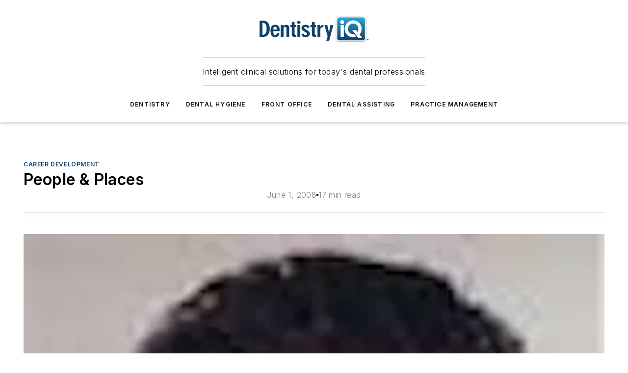

--- FILE ---
content_type: text/html;charset=utf-8
request_url: https://www.dentistryiq.com/dental-hygiene/career-development/article/16367121/people-places
body_size: 115591
content:
<!DOCTYPE html><html  lang="en"><head><meta charset="utf-8"><meta name="viewport" content="width=device-width, initial-scale=1, shrink-to-fit=no"><script type="text/javascript" src="/ruxitagentjs_ICA7NVfqrux_10327251022105625.js" data-dtconfig="rid=RID_1026407515|rpid=-821239825|domain=dentistryiq.com|reportUrl=/rb_bf25051xng|app=ea7c4b59f27d43eb|cuc=ll64881i|owasp=1|mel=100000|expw=1|featureHash=ICA7NVfqrux|dpvc=1|lastModification=1765214479370|tp=500,50,0|rdnt=1|uxrgce=1|srbbv=2|agentUri=/ruxitagentjs_ICA7NVfqrux_10327251022105625.js"></script><script type="importmap">{"imports":{"#entry":"/_nuxt/DQciwgEn.js"}}</script><title>People &amp; Places | Dentistry IQ</title><link href="https://fonts.gstatic.com" rel="preconnect"><link href="https://cdn.cookielaw.org" rel="preconnect"><link href="https://aerilon.graphql.aspire-ebm.com" rel="preconnect"><style type="text/css">
            :root {
              --spacing-unit: 6px;
--spacing: 48px;
--color-line: #CDCDCD;
--color-primary-main: #134068;
--color-primary-container: #1a568c;
--color-on-primary-container: #0a2339;
--color-secondary-main: #2796c7;
--color-secondary-container: #E4F1F7;
--color-on-secondary-container: #0a2632;
--color-black: #0d0d0d;
--color-white: #ffffff;
--color-grey: #b2c3ce;
--color-light-grey: #e0e0e0;
--primary-font-family: Inter;
--site-max-width: 1300px;
            }
          </style><style>@media (max-width:760px){.mobile-hidden{display:none!important}}.admin-layout a{color:#3867a6}.admin-layout .vs__dropdown-toggle{background:#fff;border:1px solid #9da4b0}.ebm-layout{overflow-anchor:none;width:100%}</style><style>@media (max-width:760px){.mobile-hidden[data-v-45fa8452]{display:none!important}}.admin-layout a[data-v-45fa8452]{color:#3867a6}.admin-layout .vs__dropdown-toggle[data-v-45fa8452]{background:#fff;border:1px solid #9da4b0}.ebm-page[data-v-45fa8452]{display:flex;flex-direction:column;font-family:Arial}.ebm-page .hasToolbar[data-v-45fa8452]{max-width:calc(100% - 49px)}.ebm-page__layout[data-v-45fa8452]{z-index:2}.ebm-page__layout[data-v-45fa8452],.ebm-page__page[data-v-45fa8452]{flex:1;pointer-events:none;position:relative}.ebm-page__page[data-v-45fa8452]{display:flex;flex-direction:column;z-index:1}.ebm-page__main[data-v-45fa8452]{flex:1;margin:auto;width:100%}.ebm-page__content[data-v-45fa8452]{padding:0;pointer-events:all}@media (min-width:600px){.ebm-page__content[data-v-45fa8452]{padding:"0 10px"}}.ebm-page__reskin-background[data-v-45fa8452]{background-position:top;background-repeat:no-repeat;background-size:cover;height:100%;left:0;overflow:hidden;position:fixed;top:0;width:100%;z-index:0}.ebm-page__reskin-ad[data-v-45fa8452]{padding:1.5rem 0;position:relative;text-align:center;z-index:1}.ebm-page__siteskin-ad[data-v-45fa8452]{margin-top:24px;pointer-events:all;position:fixed;transition:all 125ms;z-index:100}.ebm-page__siteskin-ad__left[data-v-45fa8452]{right:50%}@media (max-width:1636px){.ebm-page__siteskin-ad__left[data-v-45fa8452]{display:none}}.ebm-page__siteskin-ad__right[data-v-45fa8452]{left:50%}@media (max-width:1636px){.ebm-page__siteskin-ad__right[data-v-45fa8452]{display:none}}.ebm-page .ebm-page__primary[data-v-45fa8452]{margin-top:0}.ebm-page .page-content-wrapper[data-v-45fa8452]{margin:auto;width:100%}.ebm-page .load-more[data-v-45fa8452]{padding:10px 0;pointer-events:all;text-align:center;width:100%}.ebm-page .load-more[data-v-45fa8452]>*{margin:auto;padding:0 5px}.ebm-page .load-more .label[data-v-45fa8452]{display:flex;flex-direction:row}.ebm-page .load-more .label[data-v-45fa8452]>*{margin:0 5px}.ebm-page .footer[data-v-45fa8452]{position:relative}.ebm-page .ebm-page__primary[data-v-45fa8452]{margin-top:calc(var(--spacing)/2)}.ebm-page .ebm-page__content[data-v-45fa8452]{display:flex;flex-direction:column;gap:var(--spacing);margin:0!important}.ebm-page .ebm-page__content[data-v-45fa8452]>*{position:relative}.ebm-page .ebm-page__content[data-v-45fa8452]>:after{background-color:var(--color-line);bottom:auto;bottom:calc(var(--spacing)*-.5*1);content:"";height:1px;left:0;position:absolute;right:0}.ebm-page .ebm-page__content[data-v-45fa8452]>:last-child:after{display:none}.ebm-page .page-content-wrapper[data-v-45fa8452]{display:flex;flex-direction:column;gap:var(--spacing);max-width:var(--site-max-width);padding:0 calc(var(--spacing)/2)}@media (min-width:800px){.ebm-page .page-content-wrapper[data-v-45fa8452]{padding:0 var(--spacing)}}.ebm-page .page-content-wrapper[data-v-45fa8452]>*{position:relative}.ebm-page .page-content-wrapper[data-v-45fa8452]>:after{background-color:var(--color-line);bottom:auto;bottom:calc(var(--spacing)*-.5*1);content:"";height:1px;left:0;position:absolute;right:0}.ebm-page .page-content-wrapper[data-v-45fa8452]>:last-child:after{display:none}.ebm-page .load-more[data-v-45fa8452]{padding:0}.ebm-page .secondary-pages .page-content-wrapper[data-v-45fa8452],.ebm-page.full-width .page-content-wrapper[data-v-45fa8452]{max-width:100%!important;padding:0!important}.ebm-page .secondary-pages .ebm-page__primary[data-v-45fa8452],.ebm-page.full-width .ebm-page__primary[data-v-45fa8452]{margin-top:0!important}@media print{.ebm-page__page[data-v-45fa8452]{display:block}}</style><style>@media (max-width:760px){.mobile-hidden[data-v-06639cce]{display:none!important}}.admin-layout a[data-v-06639cce]{color:#3867a6}.admin-layout .vs__dropdown-toggle[data-v-06639cce]{background:#fff;border:1px solid #9da4b0}#header-leaderboard-ad[data-v-06639cce]{align-items:center;display:flex;justify-content:center;padding:1rem}</style><style>html{scroll-padding-top:calc(var(--header-height) + 16px)}</style><style>@media (max-width:760px){.mobile-hidden[data-v-b96d99b2]{display:none!important}}.admin-layout a[data-v-b96d99b2]{color:#3867a6}.admin-layout .vs__dropdown-toggle[data-v-b96d99b2]{background:#fff;border:1px solid #9da4b0}header[data-v-b96d99b2]{bottom:0;margin:auto;position:sticky;top:0;transition:top .5s cubic-bezier(.645,.045,.355,1);z-index:50}header .reskin-ad[data-v-b96d99b2]{padding:1.5rem 0;text-align:center}.navbar[data-v-b96d99b2]{background-color:#fff;box-shadow:0 3px 6px #00000029;left:0;opacity:1;padding-bottom:2rem;padding-top:2rem;right:0}.navbar .content[data-v-b96d99b2]{margin:auto;max-width:var(--site-max-width);padding:0 calc(var(--spacing)/2)}@media (min-width:800px){.navbar .content[data-v-b96d99b2]{padding:0 var(--spacing)}}.top-navbar[data-v-b96d99b2]{align-items:center;display:flex;justify-content:space-between}@media (max-width:900px){.logo[data-v-b96d99b2]{flex-grow:1}.logo img[data-v-b96d99b2]{max-width:180px}}@media (max-width:450px){.logo img[data-v-b96d99b2]{max-width:140px}}@media (max-width:370px){.logo img[data-v-b96d99b2]{max-width:120px}}@media (max-width:350px){.logo img[data-v-b96d99b2]{max-width:100px}}.bottom-navbar[data-v-b96d99b2]{max-height:100px;overflow:visible;transition:all .15s cubic-bezier(.86,0,.07,1)}.bottom-navbar.hidden[data-v-b96d99b2]{max-height:0;overflow:hidden;transform:scale(0)}.actions[data-v-b96d99b2]{align-items:center;-moz-column-gap:.5rem;column-gap:.5rem;display:flex;flex-basis:0;flex-grow:1}@media (max-width:900px){.actions[data-v-b96d99b2]{flex-basis:auto;flex-grow:0}}.actions.left[data-v-b96d99b2]{justify-content:left}.actions.right[data-v-b96d99b2]{-moz-column-gap:0;column-gap:0;justify-content:right}.actions .login-container[data-v-b96d99b2]{display:flex;gap:16px}@media (max-width:900px){.actions .login-container[data-v-b96d99b2]{gap:8px}}@media (max-width:450px){.actions .login-container[data-v-b96d99b2]{gap:4px}}@media (max-width:900px){.search-icon[data-v-b96d99b2]{display:none}}.cta[data-v-b96d99b2]{border-bottom:1px solid var(--color-line);border-top:1px solid var(--color-line);margin:1.5rem auto auto;width:-moz-fit-content;width:fit-content}@media (max-width:900px){.cta[data-v-b96d99b2]{display:none}}.sub-menu[data-v-b96d99b2]{align-items:center;display:flex;justify-content:center;list-style:none;margin-top:1.5rem;padding:0;white-space:nowrap}@media (max-width:1000px){.sub-menu[data-v-b96d99b2]{display:none}}.sub-menu-item[data-v-b96d99b2]{margin-left:1rem;margin-right:1rem}.menu-item[data-v-b96d99b2],.sub-menu-link[data-v-b96d99b2]{color:var(--color-black);font-size:.75rem;font-weight:600;letter-spacing:.1em;text-transform:uppercase}.popover-menu[data-v-b96d99b2]{align-items:flex-start;background-color:#fff;box-shadow:0 3px 6px #00000029;display:flex;flex-direction:column;justify-content:left;padding:1.5rem;text-align:left;width:200px}.popover-menu .menu-item[data-v-b96d99b2]{align-items:center;display:flex;margin-bottom:1rem}.popover-menu .menu-item .icon[data-v-b96d99b2]{margin-right:1rem}</style><style>@media (max-width:760px){.mobile-hidden{display:none!important}}.admin-layout a{color:#3867a6}.admin-layout .vs__dropdown-toggle{background:#fff;border:1px solid #9da4b0}.ebm-icon{cursor:pointer}.ebm-icon .tooltip-wrapper{display:block}.ebm-icon.disabled{cursor:not-allowed}.ebm-icon.arrowUp{margin-top:3px}.ebm-icon.arrowDown{margin-top:-5px;transform:rotate(180deg)}.ebm-icon.loading{animation-duration:2s;animation-iteration-count:infinite;animation-name:spin;animation-timing-function:linear}.ebm-icon.label{align-items:center;display:flex;flex-direction:column;font-size:.8em;justify-content:center;padding:0 5px}@keyframes spin{0%{transform:rotate(0)}to{transform:rotate(1turn)}}.ebm-icon .icon,.ebm-icon svg{display:block}</style><style>@media (max-width:760px){.mobile-hidden{display:none!important}}.admin-layout a{color:#3867a6}.admin-layout .vs__dropdown-toggle{background:#fff;border:1px solid #9da4b0}.ebm-mega-menu{background-color:var(--color-black);color:#fff;container-type:inline-size;display:none;height:100%;left:0;opacity:0;overflow:auto;position:fixed;text-align:center;top:0;transition-behavior:allow-discrete;transition-duration:.3s;transition-property:overlay display opacity;width:100%}.ebm-mega-menu.cms-user-logged-in{left:49px;width:calc(100% - 49px)}.ebm-mega-menu.open{display:block;opacity:1}@starting-style{.ebm-mega-menu.open{opacity:0}}@container (max-width: 750px){.ebm-mega-menu .mega-menu-header{display:flex}}.ebm-mega-menu .mega-menu-header .icon{margin-left:30px;margin-top:40px;width:24px}.ebm-mega-menu .mega-menu-header .logo{height:35px;max-width:100%}@container (min-width: 750px){.ebm-mega-menu .mega-menu-header .logo{height:50px;margin-bottom:30px}}@container (max-width: 750px){.ebm-mega-menu .mega-menu-header .logo{margin-top:20px}.ebm-mega-menu .mega-menu-header .logo img{height:auto;margin-left:5px;max-width:140px}}.ebm-mega-menu .mega-menu-container{margin:auto}@container (min-width: 750px){.ebm-mega-menu .mega-menu-container{max-width:850px;width:100%}}.ebm-mega-menu .mega-menu-container .search-field{padding-bottom:50px}@container (max-width: 900px){.ebm-mega-menu .mega-menu-container .search-field{margin-left:calc(var(--spacing)/2);margin-right:calc(var(--spacing)/2)}}.ebm-mega-menu .mega-menu-container .nav-links{display:grid;gap:calc(var(--spacing)/2);grid-template-columns:1fr;position:relative}.ebm-mega-menu .mega-menu-container .nav-links:after{background-color:var(--color-line);bottom:auto;bottom:calc(var(--spacing)*-.5*1);content:"";height:1px;left:0;position:absolute;right:0}.ebm-mega-menu .mega-menu-container .nav-links:last-child:after{display:none}@container (max-width: 900px){.ebm-mega-menu .mega-menu-container .nav-links{margin-left:calc(var(--spacing)/2);margin-right:calc(var(--spacing)/2)}}@container (min-width: 750px){.ebm-mega-menu .mega-menu-container .nav-links{gap:calc(var(--spacing)*2);grid-template-columns:1fr 1fr 1fr;padding-bottom:var(--spacing)}}.ebm-mega-menu .mega-menu-container .nav-links .section{display:flex;flex-direction:column;font-weight:400;list-style:none;text-align:center}@container (max-width: 750px){.ebm-mega-menu .mega-menu-container .nav-links .section{gap:5px;padding-top:30px;position:relative}.ebm-mega-menu .mega-menu-container .nav-links .section:after{background-color:var(--color-line);bottom:auto;bottom:calc(var(--spacing)*-.5*1);content:"";height:1px;left:0;position:absolute;right:0}.ebm-mega-menu .mega-menu-container .nav-links .section:last-child:after{display:none}.ebm-mega-menu .mega-menu-container .nav-links .section:first-child{padding-top:15px}}@container (min-width: 750px){.ebm-mega-menu .mega-menu-container .nav-links .section{border-bottom:none;font-size:1.25rem;gap:16px;position:relative;text-align:left}.ebm-mega-menu .mega-menu-container .nav-links .section:after{background-color:var(--color-line);bottom:0;content:"";height:100%;left:auto;position:absolute;right:calc(var(--spacing)*-.5*2);top:0;width:1px}.ebm-mega-menu .mega-menu-container .nav-links .section:last-child:after{display:none}}.ebm-mega-menu .mega-menu-container .nav-links .section a{color:#fff}.ebm-mega-menu .mega-menu-container .nav-links .section .title{font-size:.75rem;font-weight:400;text-transform:uppercase}.ebm-mega-menu .mega-menu-container .affiliate-links{display:flex;justify-content:center;margin-top:var(--spacing);padding:calc(var(--spacing)*.5);position:relative}.ebm-mega-menu .mega-menu-container .affiliate-links:after{background-color:var(--color-line);bottom:auto;bottom:calc(var(--spacing)*-.5*1);content:"";height:1px;left:0;position:absolute;right:0}.ebm-mega-menu .mega-menu-container .affiliate-links:last-child:after{display:none}.ebm-mega-menu .mega-menu-container .affiliate-links .ebm-affiliated-brands-direction{flex-direction:column;gap:calc(var(--spacing)*.5)}.ebm-mega-menu .mega-menu-container .social-links{align-items:center;display:flex;flex-direction:column;font-size:.75rem;justify-content:center;margin-top:var(--spacing);padding:calc(var(--spacing)*.5);text-transform:uppercase}.ebm-mega-menu .mega-menu-container .social-links .socials{gap:16px;margin:16px 16px 24px}</style><style>@media (max-width:760px){.mobile-hidden{display:none!important}}.admin-layout a{color:#3867a6}.admin-layout .vs__dropdown-toggle{background:#fff;border:1px solid #9da4b0}.ebm-search-field{container-type:inline-size;position:relative}.ebm-search-field .input{padding:10px 0;position:relative;width:100%}.ebm-search-field .input .icon{bottom:0;height:24px;margin:auto;position:absolute;right:.5rem;top:0}.ebm-search-field .input .clear-icon{bottom:0;height:24px;margin:auto;position:absolute;right:2.5rem;top:0}.ebm-search-field .input input{background-color:var(--c4e26338);border:1px solid var(--7798abdd);border-radius:5px;color:var(--0c12ecfc);font-size:1em;padding:1rem 8px 1rem 20px;width:100%}.ebm-search-field .sponsor-container{align-items:center;display:flex;font-size:.5rem;gap:5px;height:24px;margin:auto;position:absolute;right:10%;top:20%}@container (max-width: 750px){.ebm-search-field .sponsor-container{justify-content:flex-end;padding:10px 15px 0 0;position:static}}.ebm-search-field input[type=search]::-webkit-search-cancel-button,.ebm-search-field input[type=search]::-webkit-search-decoration{-webkit-appearance:none;appearance:none}</style><style>@media (max-width:760px){.mobile-hidden[data-v-3823c912]{display:none!important}}.admin-layout a[data-v-3823c912]{color:#3867a6}.admin-layout .vs__dropdown-toggle[data-v-3823c912]{background:#fff;border:1px solid #9da4b0}.ebm-affiliated-brands[data-v-3823c912]{display:flex;flex-direction:row;font-size:.75rem}.ebm-affiliated-brands__label[data-v-3823c912]{display:block;padding:0 calc(var(--spacing)/2)}.ebm-affiliated-brands__links[data-v-3823c912]{display:flex;flex-direction:row;flex-wrap:wrap;justify-content:center}.ebm-affiliated-brands__links>div[data-v-3823c912]{padding:0 calc(var(--spacing)/4)}.ebm-affiliated-brands__links>div a[data-v-3823c912]{color:var(--link-color);font-weight:600}</style><style>@media (max-width:760px){.mobile-hidden[data-v-8e92f456]{display:none!important}}.admin-layout a[data-v-8e92f456]{color:#3867a6}.admin-layout .vs__dropdown-toggle[data-v-8e92f456]{background:#fff;border:1px solid #9da4b0}.ebm-socials[data-v-8e92f456]{display:flex;flex-wrap:wrap}.ebm-socials__icon[data-v-8e92f456]{cursor:pointer;margin-right:7px;text-decoration:none}.ebm-socials .text[data-v-8e92f456]{height:0;overflow:hidden;text-indent:-9999px}</style><style>@media (max-width:760px){.mobile-hidden{display:none!important}}.admin-layout a{color:#3867a6}.admin-layout .vs__dropdown-toggle{background:#fff;border:1px solid #9da4b0}.ebm-ad-target__outer{display:flex;height:auto;justify-content:center;max-width:100%;width:100%}.ebm-ad-target__inner{align-items:center;display:flex}.ebm-ad-target img{max-width:100%}.ebm-ad-target iframe{box-shadow:0 .125rem .25rem #00000013}</style><style>@media (max-width:760px){.mobile-hidden[data-v-4c12f864]{display:none!important}}.admin-layout a[data-v-4c12f864]{color:#3867a6}.admin-layout .vs__dropdown-toggle[data-v-4c12f864]{background:#fff;border:1px solid #9da4b0}#sticky-bottom-ad[data-v-4c12f864]{align-items:center;background:#000000bf;display:flex;justify-content:center;left:0;padding:8px;position:fixed;right:0;z-index:999}#sticky-bottom-ad .close-button[data-v-4c12f864]{background:none;border:0;color:#fff;cursor:pointer;font-weight:900;margin:8px;position:absolute;right:0;top:0}.slide-up-enter[data-v-4c12f864],.slide-up-leave-to[data-v-4c12f864]{opacity:0;transform:translateY(200px)}.slide-up-enter-active[data-v-4c12f864]{transition:all .25s ease-out}.slide-up-leave-active[data-v-4c12f864]{transition:all .25s ease-in}</style><style>@media (max-width:760px){.mobile-hidden[data-v-0622f0e1]{display:none!important}}.admin-layout a[data-v-0622f0e1]{color:#3867a6}.admin-layout .vs__dropdown-toggle[data-v-0622f0e1]{background:#fff;border:1px solid #9da4b0}.grid[data-v-0622f0e1]{container-type:inline-size;margin:auto}.grid .grid-row[data-v-0622f0e1]{position:relative}.grid .grid-row[data-v-0622f0e1]:after{background-color:var(--color-line);bottom:auto;bottom:calc(var(--spacing)*-.5*1);content:"";height:1px;left:0;position:absolute;right:0}.grid .grid-row.hide-bottom-border[data-v-0622f0e1]:after,.grid .grid-row[data-v-0622f0e1]:last-child:after{display:none}@container (width >= 750px){.grid .grid-row.mobile-only[data-v-0622f0e1]{display:none}}@container (width < 750px){.grid .grid-row.exclude-mobile[data-v-0622f0e1]{display:none}}</style><style>@media (max-width:760px){.mobile-hidden[data-v-840eddae]{display:none!important}}.admin-layout a[data-v-840eddae]{color:#3867a6}.admin-layout .vs__dropdown-toggle[data-v-840eddae]{background:#fff;border:1px solid #9da4b0}.web-row[data-v-840eddae]{container-type:inline-size}.web-row .row[data-v-840eddae]{--col-size:calc(50% - var(--spacing)*1/2);display:grid;padding-bottom:0ver;padding-top:0;width:100%}@media (min-width:750px){.web-row .row[data-v-840eddae]{padding-left:0;padding-right:0}}@media (min-width:500px){.web-row .row.restricted[data-v-840eddae]{margin:auto;max-width:66%}}.web-row .row .column-wrapper[data-v-840eddae]{display:flex;order:0;width:100%}.web-row .row.largest_first.layout1_2 .column-wrapper[data-v-840eddae]:nth-child(2),.web-row .row.largest_first.layout1_2_1 .column-wrapper[data-v-840eddae]:nth-child(2),.web-row .row.largest_first.layout1_3 .column-wrapper[data-v-840eddae]:nth-child(2){order:-1}@container (min-width: 750px){.web-row .row.layout1_1[data-v-840eddae]{display:grid;grid-template-columns:minmax(0,1fr) minmax(0,1fr)}.web-row .row.layout1_1 .column-wrapper[data-v-840eddae]{position:relative}.web-row .row.layout1_1 .column-wrapper[data-v-840eddae]:after{background-color:var(--color-line);bottom:0;content:"";height:100%;left:auto;position:absolute;right:calc(var(--spacing)*-.5*1);top:0;width:1px}.web-row .row.layout1_1 .column-wrapper[data-v-840eddae]:last-child:after{display:none}.web-row .row.layout1_2[data-v-840eddae]{display:grid;grid-template-columns:minmax(0,var(--col-size)) minmax(0,var(--col-size))}.web-row .row.layout1_2 .column-wrapper[data-v-840eddae]{position:relative}.web-row .row.layout1_2 .column-wrapper[data-v-840eddae]:after{background-color:var(--color-line);bottom:0;content:"";height:100%;left:auto;position:absolute;right:calc(var(--spacing)*-.5*1);top:0;width:1px}.web-row .row.layout1_2 .column-wrapper[data-v-840eddae]:last-child:after{display:none}.web-row .row.layout1_2 .column-wrapper[data-v-840eddae]:nth-child(2){order:0!important}}@container (min-width: 1050px){.web-row .row.layout1_2[data-v-840eddae]{--col-size:calc(33.33333% - var(--spacing)*2/3);grid-template-columns:var(--col-size) calc(var(--col-size)*2 + var(--spacing))}}@container (min-width: 750px){.web-row .row.layout2_1[data-v-840eddae]{display:grid;grid-template-columns:minmax(0,var(--col-size)) minmax(0,var(--col-size))}.web-row .row.layout2_1 .column-wrapper[data-v-840eddae]{position:relative}.web-row .row.layout2_1 .column-wrapper[data-v-840eddae]:after{background-color:var(--color-line);bottom:0;content:"";height:100%;left:auto;position:absolute;right:calc(var(--spacing)*-.5*1);top:0;width:1px}.web-row .row.layout2_1 .column-wrapper[data-v-840eddae]:last-child:after{display:none}}@container (min-width: 1050px){.web-row .row.layout2_1[data-v-840eddae]{--col-size:calc(33.33333% - var(--spacing)*2/3);grid-template-columns:calc(var(--col-size)*2 + var(--spacing)) var(--col-size)}}@container (min-width: 1100px){.web-row .row.layout1_1_1[data-v-840eddae]{--col-size:calc(33.33333% - var(--spacing)*2/3);display:grid;grid-template-columns:minmax(0,var(--col-size)) minmax(0,var(--col-size)) minmax(0,var(--col-size))}.web-row .row.layout1_1_1 .column-wrapper[data-v-840eddae]{position:relative}.web-row .row.layout1_1_1 .column-wrapper[data-v-840eddae]:after{background-color:var(--color-line);bottom:0;content:"";height:100%;left:auto;position:absolute;right:calc(var(--spacing)*-.5*1);top:0;width:1px}.web-row .row.layout1_1_1 .column-wrapper[data-v-840eddae]:last-child:after{display:none}}</style><style>@media (max-width:760px){.mobile-hidden{display:none!important}}.admin-layout a{color:#3867a6}.admin-layout .vs__dropdown-toggle{background:#fff;border:1px solid #9da4b0}.web-grid-title{align-items:center;container-type:inline-size;font-family:var(--primary-font-family);margin-bottom:calc(var(--spacing)/2);max-width:100%;width:100%}.web-grid-title .title{display:flex;flex:1 0 auto;font-size:1.9rem;font-weight:600;gap:var(--spacing-unit);letter-spacing:-.01em;line-height:40px;max-width:100%;overflow:hidden;text-overflow:ellipsis}.web-grid-title .title .grid-title-image-icon{height:23px;margin-top:8px}.web-grid-title.has-link .title{max-width:calc(100% - 100px)}.web-grid-title .divider{background-color:var(--color-line);height:1px;width:100%}.web-grid-title .view-more{color:var(--color-primary-main);cursor:primary;flex:0 1 auto;font-size:.75rem;font-weight:600;letter-spacing:.05em;line-height:18px;text-transform:uppercase;white-space:nowrap}@container (max-width: 500px){.web-grid-title .view-more{display:none}}.web-grid-title.primary{display:flex;gap:5px}.web-grid-title.primary .topbar,.web-grid-title.secondary .divider,.web-grid-title.secondary .view-more{display:none}.web-grid-title.secondary .topbar{background-color:var(--color-primary-main);height:8px;margin-bottom:calc(var(--spacing)/3);width:80px}</style><style>@media (max-width:760px){.mobile-hidden[data-v-2e2a3563]{display:none!important}}.admin-layout a[data-v-2e2a3563]{color:#3867a6}.admin-layout .vs__dropdown-toggle[data-v-2e2a3563]{background:#fff;border:1px solid #9da4b0}.column[data-v-2e2a3563]{align-items:stretch;display:flex;flex-wrap:wrap;height:100%;position:relative}.column[data-v-2e2a3563],.column .standard-blocks[data-v-2e2a3563],.column .sticky-blocks[data-v-2e2a3563]{width:100%}.column.block-align-center[data-v-2e2a3563]{align-items:center;justify-content:center}.column.block-align-top[data-v-2e2a3563]{align-items:top;flex-direction:column}.column.block-align-sticky[data-v-2e2a3563]{align-items:start;display:block;justify-content:center}.column.block-align-equalize[data-v-2e2a3563]{align-items:stretch}.column .sticky-blocks.has-standard[data-v-2e2a3563]{margin-top:var(--spacing)}.column .block-wrapper[data-v-2e2a3563]{max-width:100%;position:relative}.column .block-wrapper[data-v-2e2a3563]:after{background-color:var(--color-line);bottom:auto;bottom:calc(var(--spacing)*-.5*1);content:"";height:1px;left:0;position:absolute;right:0}.column .block-wrapper.hide-bottom-border[data-v-2e2a3563]:after,.column .block-wrapper[data-v-2e2a3563]:last-child:after,.column .standard-blocks:not(.has-sticky) .block-wrapper[data-v-2e2a3563]:last-child:after,.column .sticky-blocks .block-wrapper[data-v-2e2a3563]:last-child:after{display:none}@media print{.column[data-v-2e2a3563]{height:auto}}</style><style>@media (max-width:760px){.mobile-hidden[data-v-a4efc542]{display:none!important}}.admin-layout a[data-v-a4efc542]{color:#3867a6}.admin-layout .vs__dropdown-toggle[data-v-a4efc542]{background:#fff;border:1px solid #9da4b0}.block[data-v-a4efc542]{display:flex;flex-direction:column;overflow:visible;width:100%}.block .block-title[data-v-a4efc542]{margin-bottom:calc(var(--spacing)/2)}.block .above-cta[data-v-a4efc542]{height:100%}.block .title[data-v-a4efc542]{font-size:1rem;line-height:1rem;text-transform:uppercase}.block .title a[data-v-a4efc542]{color:inherit;text-decoration:none}.block .title a[data-v-a4efc542]:hover{text-decoration:underline}.block .title template[data-v-a4efc542]{display:inline-block}.block .content[data-v-a4efc542]{display:flex;width:100%}.block .cta[data-v-a4efc542]{align-items:center;display:flex;flex-direction:column;font-size:1rem;gap:calc(var(--spacing)/2);justify-content:space-between}@container (width > 500px){.block .cta[data-v-a4efc542]{flex-direction:row}}</style><style>@media (max-width:760px){.mobile-hidden[data-v-3dec0756]{display:none!important}}.admin-layout a[data-v-3dec0756]{color:#3867a6}.admin-layout .vs__dropdown-toggle[data-v-3dec0756]{background:#fff;border:1px solid #9da4b0}.ebm-button-wrapper[data-v-3dec0756]{display:inline-block}.ebm-button-wrapper .ebm-button[data-v-3dec0756]{border:1px solid;border-radius:.1rem;cursor:pointer;display:block;font-weight:600;outline:none;text-transform:uppercase;width:100%}.ebm-button-wrapper .ebm-button .content[data-v-3dec0756]{align-items:center;display:flex;gap:var(--spacing-unit);justify-content:center}.ebm-button-wrapper .ebm-button .content.icon-right[data-v-3dec0756]{flex-direction:row-reverse}.ebm-button-wrapper .ebm-button[data-v-3dec0756]:focus,.ebm-button-wrapper .ebm-button[data-v-3dec0756]:hover{box-shadow:0 0 .1rem #3e5d8580;filter:contrast(125%)}.ebm-button-wrapper .ebm-button[data-v-3dec0756]:active{box-shadow:0 0 .3rem #1c417280}.ebm-button-wrapper .ebm-button[data-v-3dec0756]:active:after{height:200px;width:200px}.ebm-button-wrapper .ebm-button--small[data-v-3dec0756]{font-size:.75rem;padding:.2rem .4rem}.ebm-button-wrapper .ebm-button--medium[data-v-3dec0756]{font-size:.75rem;padding:.3rem .6rem}.ebm-button-wrapper .ebm-button--large[data-v-3dec0756]{font-size:.75rem;line-height:1.25rem;padding:.5rem 1rem}@media (max-width:450px){.ebm-button-wrapper .ebm-button--large[data-v-3dec0756]{padding:.5rem}}.ebm-button-wrapper .ebm-button--fullWidth[data-v-3dec0756]{font-size:1.15rem;margin:0 auto;padding:.5rem 1rem;width:100%}.ebm-button-wrapper.primary .ebm-button[data-v-3dec0756],.ebm-button-wrapper.solid .ebm-button[data-v-3dec0756]{background-color:var(--button-accent-color);border-color:var(--button-accent-color);color:var(--button-text-color)}.ebm-button-wrapper.primary .ebm-button[data-v-3dec0756]:hover,.ebm-button-wrapper.solid .ebm-button[data-v-3dec0756]:hover{text-decoration:underline}.ebm-button-wrapper.hollow .ebm-button[data-v-3dec0756]{background-color:transparent;background-color:#fff;border:1px solid var(--button-accent-color);color:var(--button-accent-color)}.ebm-button-wrapper.hollow .ebm-button[data-v-3dec0756]:hover{text-decoration:underline}.ebm-button-wrapper.borderless .ebm-button[data-v-3dec0756]{background-color:transparent;border-color:transparent;color:var(--button-accent-color)}.ebm-button-wrapper.borderless .ebm-button[data-v-3dec0756]:hover{background-color:var(--button-accent-color);color:#fff;text-decoration:underline}.ebm-button-wrapper .ebm-button[data-v-3dec0756]{transition:all .15s ease-in-out}</style><style>@media (max-width:760px){.mobile-hidden{display:none!important}}.admin-layout a{color:#3867a6}.admin-layout .vs__dropdown-toggle{background:#fff;border:1px solid #9da4b0}.web-footer-new{display:flex;font-size:1rem;font-weight:400;justify-content:center;padding-bottom:calc(var(--spacing)/2);pointer-events:all;width:100%}.web-footer-new a{color:var(--link-color)}.web-footer-new .container{display:flex;justify-content:center;width:100%}.web-footer-new .container .container-wrapper{display:flex;flex-direction:column;gap:var(--spacing);width:100%}@media (min-width:800px){.web-footer-new .container{flex-direction:row}}.web-footer-new .container .row{position:relative;width:100%}.web-footer-new .container .row:after{background-color:var(--color-line);bottom:auto;bottom:calc(var(--spacing)*-.5*1);content:"";height:1px;left:0;position:absolute;right:0}.web-footer-new .container .row:last-child:after{display:none}.web-footer-new .container .row.full-width{justify-items:center}.web-footer-new .container .column-wrapper{display:grid;gap:var(--spacing);grid-template-columns:1fr}.web-footer-new .container .column-wrapper.full-width{max-width:var(--site-max-width)!important;padding:0 calc(var(--spacing)*1.5);width:100%}.web-footer-new .container .column-wrapper .col{align-items:center;display:flex;flex-direction:column;gap:calc(var(--spacing)/4);justify-content:center;margin:0 auto;max-width:80%;position:relative;text-align:center}.web-footer-new .container .column-wrapper .col:after{background-color:var(--color-line);bottom:auto;bottom:calc(var(--spacing)*-.5*1);content:"";height:1px;left:0;position:absolute;right:0}.web-footer-new .container .column-wrapper .col:last-child:after{display:none}.web-footer-new .container .column-wrapper .col.valign-middle{align-self:center}@media (min-width:800px){.web-footer-new .container .column-wrapper{align-items:start;gap:var(--spacing)}.web-footer-new .container .column-wrapper.cols1_1_1{grid-template-columns:1fr 1fr 1fr}.web-footer-new .container .column-wrapper.cols1_1{grid-template-columns:1fr 1fr}.web-footer-new .container .column-wrapper .col{align-items:start;max-width:100%;position:relative;text-align:left}.web-footer-new .container .column-wrapper .col:after{background-color:var(--color-line);bottom:0;content:"";height:100%;left:auto;position:absolute;right:calc(var(--spacing)*-.5*1);top:0;width:1px}.web-footer-new .container .column-wrapper .col:last-child:after{display:none}}.web-footer-new .corporatelogo{align-self:center;filter:brightness(0);height:auto;margin-right:var(--spacing-unit);width:100px}.web-footer-new .menu-copyright{align-items:center;display:flex;flex-direction:column;gap:calc(var(--spacing)/2)}.web-footer-new .menu-copyright.full-width{max-width:var(--site-max-width);padding:0 calc(var(--spacing)*1.5);width:100%}.web-footer-new .menu-copyright .links{display:flex;font-size:.75rem;gap:calc(var(--spacing)/4);list-style:none;margin:0;padding:0}.web-footer-new .menu-copyright .copyright{display:flex;flex-direction:row;flex-wrap:wrap;font-size:.8em;justify-content:center}@media (min-width:800px){.web-footer-new .menu-copyright{flex-direction:row;justify-content:space-between}}.web-footer-new .blocktitle{color:#000;font-size:1.1rem;font-weight:600;width:100%}.web-footer-new .web-affiliated-brands-direction{flex-direction:column}@media (min-width:800px){.web-footer-new .web-affiliated-brands-direction{flex-direction:row}}</style><style>@media (max-width:760px){.mobile-hidden{display:none!important}}.admin-layout a{color:#3867a6}.admin-layout .vs__dropdown-toggle{background:#fff;border:1px solid #9da4b0}.ebm-web-subscribe-wrapper{display:flex;flex-direction:column;height:100%;overflow:auto}.ebm-web-subscribe-content{height:100%;overflow:auto;padding:calc(var(--spacing)*.5) var(--spacing)}@container (max-width: 750px){.ebm-web-subscribe-content{padding-bottom:100%}}.ebm-web-subscribe-content .web-subscribe-header .web-subscribe-title{align-items:center;display:flex;gap:var(--spacing);justify-content:space-between;line-height:normal}.ebm-web-subscribe-content .web-subscribe-header .web-subscribe-title .close-button{align-items:center;cursor:pointer;display:flex;font-size:.75rem;font-weight:600;text-transform:uppercase}.ebm-web-subscribe-content .web-subscribe-header .web-subscribe-subtext{padding-bottom:var(--spacing)}.ebm-web-subscribe-content .web-subscribe-header .newsletter-items{display:grid;gap:10px;grid-template-columns:1fr 1fr}@container (max-width: 750px){.ebm-web-subscribe-content .web-subscribe-header .newsletter-items{grid-template-columns:1fr}}.ebm-web-subscribe-content .web-subscribe-header .newsletter-items .newsletter-item{border:1px solid var(--color-line);display:flex;flex-direction:row;flex-direction:column;gap:1rem;padding:1rem}.ebm-web-subscribe-content .web-subscribe-header .newsletter-items .newsletter-item .newsletter-title{display:flex;font-size:1.25rem;font-weight:600;justify-content:space-between;letter-spacing:-.01em;line-height:25px}.ebm-web-subscribe-content .web-subscribe-header .newsletter-items .newsletter-item .newsletter-description{font-size:1rem;font-weight:400;letter-spacing:.0125em;line-height:24px}.web-subscribe-footer{background-color:#fff;box-shadow:0 4px 16px #00000040;width:100%}.web-subscribe-footer .subscribe-footer-wrapper{padding:var(--spacing)!important}.web-subscribe-footer .subscribe-footer-wrapper .user-info-container{align-items:center;display:flex;justify-content:space-between;padding-bottom:calc(var(--spacing)*.5)}.web-subscribe-footer .subscribe-footer-wrapper .user-info-container .nl-user-info{align-items:center;display:flex;gap:10px}.web-subscribe-footer .subscribe-footer-wrapper .subscribe-login-container .nl-selected{font-size:1.25rem;font-weight:600;margin-bottom:10px}.web-subscribe-footer .subscribe-footer-wrapper .subscribe-login-container .form-fields-setup{display:flex;gap:calc(var(--spacing)*.125);padding-top:calc(var(--spacing)*.5)}@container (max-width: 1050px){.web-subscribe-footer .subscribe-footer-wrapper .subscribe-login-container .form-fields-setup{display:block}}.web-subscribe-footer .subscribe-footer-wrapper .subscribe-login-container .form-fields-setup .web-form-fields{z-index:100}.web-subscribe-footer .subscribe-footer-wrapper .subscribe-login-container .form-fields-setup .web-form-fields .field-label{font-size:.75rem}.web-subscribe-footer .subscribe-footer-wrapper .subscribe-login-container .form-fields-setup .form{display:flex;gap:calc(var(--spacing)*.125)}@container (max-width: 750px){.web-subscribe-footer .subscribe-footer-wrapper .subscribe-login-container .form-fields-setup .form{flex-direction:column;padding-bottom:calc(var(--spacing)*.5)}}.web-subscribe-footer .subscribe-footer-wrapper .subscribe-login-container .form-fields-setup .form .vs__dropdown-menu{max-height:8rem}@container (max-width: 750px){.web-subscribe-footer .subscribe-footer-wrapper .subscribe-login-container .form-fields-setup .form .vs__dropdown-menu{max-height:4rem}}.web-subscribe-footer .subscribe-footer-wrapper .subscribe-login-container .form-fields-setup .subscribe-button{margin-top:calc(var(--spacing)*.5);width:20%}@container (max-width: 1050px){.web-subscribe-footer .subscribe-footer-wrapper .subscribe-login-container .form-fields-setup .subscribe-button{width:100%}}.web-subscribe-footer .subscribe-footer-wrapper .subscribe-login-container .form-fields-setup .subscribe-button .ebm-button{height:3rem}.web-subscribe-footer .subscribe-footer-wrapper .subscribe-login-container .compliance-field{font-size:.75rem;line-height:18px;z-index:-1}.web-subscribe-footer .subscribe-footer-wrapper a{color:#000;text-decoration:underline}.web-subscribe-footer .subscribe-footer-wrapper .subscribe-consent{font-size:.75rem;letter-spacing:.025em;line-height:18px;padding:5px 0}.web-subscribe-footer .subscribe-footer-wrapper .account-check{padding-top:calc(var(--spacing)*.25)}</style><style>@media (max-width:760px){.mobile-hidden{display:none!important}}.admin-layout a{color:#3867a6}.admin-layout .vs__dropdown-toggle{background:#fff;border:1px solid #9da4b0}.ebm-web-pane{container-type:inline-size;height:100%;pointer-events:all;position:fixed;right:0;top:0;width:100%;z-index:100}.ebm-web-pane.hidden{pointer-events:none}.ebm-web-pane.hidden .web-pane-mask{opacity:0}.ebm-web-pane.hidden .contents{max-width:0}.ebm-web-pane .web-pane-mask{background-color:#000;display:table;height:100%;opacity:.8;padding:16px;transition:all .3s ease;width:100%}.ebm-web-pane .contents{background-color:#fff;bottom:0;max-width:1072px;position:absolute;right:0;top:0;transition:all .3s ease;width:100%}.ebm-web-pane .contents.cms-user-logged-in{width:calc(100% - 49px)}.ebm-web-pane .contents .close-icon{cursor:pointer;display:flex;justify-content:flex-end;margin:10px}</style><style>@media (max-width:760px){.mobile-hidden{display:none!important}}.admin-layout a{color:#3867a6}.admin-layout .vs__dropdown-toggle{background:#fff;border:1px solid #9da4b0}.gam-slot-builder{min-width:300px;width:100%}.gam-slot-builder iframe{max-width:100%;overflow:hidden}</style><style>@media (max-width:760px){.mobile-hidden{display:none!important}}.admin-layout a{color:#3867a6}.admin-layout .vs__dropdown-toggle{background:#fff;border:1px solid #9da4b0}.web-content-title-new{display:flex;flex-direction:column;gap:calc(var(--spacing));width:100%}.web-content-title-new>*{position:relative}.web-content-title-new>:after{background-color:var(--color-line);bottom:auto;bottom:calc(var(--spacing)*-.5*1);content:"";height:1px;left:0;position:absolute;right:0}.web-content-title-new>:last-child:after{display:none}.web-content-title-new .above-line{container-type:inline-size;display:flex;flex-direction:column;gap:calc(var(--spacing)/2)}.web-content-title-new .above-line .section-wrapper{display:flex;gap:calc(var(--spacing)/4)}.web-content-title-new .above-line .section-wrapper.center{margin-left:auto;margin-right:auto}.web-content-title-new .above-line .sponsored-label{color:var(--color-primary-main);font-size:.75rem;font-weight:600;letter-spacing:.05rem;text-transform:uppercase}.web-content-title-new .above-line .section{font-size:.75rem;font-weight:600;letter-spacing:.05em;text-transform:uppercase}.web-content-title-new .above-line .event-info{display:flex;flex-direction:column;font-size:.9rem;gap:calc(var(--spacing)/2)}.web-content-title-new .above-line .event-info .column{display:flex;flex-direction:column;font-size:.9rem;gap:calc(var(--spacing)/4);width:100%}.web-content-title-new .above-line .event-info .column .content{display:flex;gap:calc(var(--spacing)/4)}.web-content-title-new .above-line .event-info .column label{flex:0 0 80px;font-weight:600}.web-content-title-new .above-line .event-info>*{position:relative}.web-content-title-new .above-line .event-info>:after{background-color:var(--color-line);bottom:0;content:"";height:100%;left:auto;position:absolute;right:calc(var(--spacing)*-.5*1);top:0;width:1px}.web-content-title-new .above-line .event-info>:last-child:after{display:none}@container (min-width: 600px){.web-content-title-new .above-line .event-info{align-items:center;flex-direction:row;gap:calc(var(--spacing))}.web-content-title-new .above-line .event-info>*{position:relative}.web-content-title-new .above-line .event-info>:after{background-color:var(--color-line);bottom:0;content:"";height:100%;left:auto;position:absolute;right:calc(var(--spacing)*-.5*1);top:0;width:1px}.web-content-title-new .above-line .event-info>:last-child:after{display:none}.web-content-title-new .above-line .event-info .event-location{display:block}}.web-content-title-new .above-line .title-text{font-size:2rem;line-height:1.2}@container (width > 500px){.web-content-title-new .above-line .title-text{font-size:2.75rem}}.web-content-title-new .above-line .author-row{align-items:center;display:flex;flex-direction:column;gap:calc(var(--spacing)/3);justify-content:center}.web-content-title-new .above-line .author-row .all-authors{display:flex;gap:calc(var(--spacing)/3)}.web-content-title-new .above-line .author-row .date-read-time{align-items:center;display:flex;gap:calc(var(--spacing)/3)}.web-content-title-new .above-line .author-row .dot{align-items:center;grid-area:dot}.web-content-title-new .above-line .author-row .dot:after{background-color:#000;content:"";display:block;height:4px;width:4px}.web-content-title-new .above-line .author-row .dot.first{display:none}.web-content-title-new .above-line .author-row .date{grid-area:date}.web-content-title-new .above-line .author-row .read-time{grid-area:read-time}.web-content-title-new .above-line .author-row .date,.web-content-title-new .above-line .author-row .duration,.web-content-title-new .above-line .author-row .read-time{color:#000;opacity:.5}@container (width > 500px){.web-content-title-new .above-line .author-row{flex-direction:row}.web-content-title-new .above-line .author-row .dot.first{display:block}}@container (width > 700px){.web-content-title-new .above-line .author-row{justify-content:flex-start}}.web-content-title-new .above-line .teaser-text{color:#222;font-size:16px;padding-top:8px}@container (width > 500px){.web-content-title-new .above-line .teaser-text{font-size:17px}}@container (width > 700px){.web-content-title-new .above-line .teaser-text{font-size:18px}}@container (width > 1000px){.web-content-title-new .above-line .teaser-text{font-size:19px}}.web-content-title-new .above-line .podcast-series{align-items:center;color:var(--color-primary-main);display:flex;font-size:.85rem;font-weight:500;gap:6px;text-transform:uppercase}.web-content-title-new .below-line{align-items:center;display:flex;justify-content:space-between;width:100%}.web-content-title-new .below-line .print-favorite{display:flex;gap:calc(var(--spacing)/3);justify-content:flex-end}.web-content-title-new .image-wrapper{flex:1 0 auto;width:100%}.web-content-title-new .comment-count{align-items:center;cursor:pointer;display:flex;padding-left:8px}.web-content-title-new .comment-count .viafoura{align-items:center;background-color:transparent!important;display:flex;font-size:16px;font-weight:inherit;padding-left:4px}.web-content-title-new .event-location p{margin:0}.web-content-title-new .highlights h2{margin-bottom:24px}.web-content-title-new .highlights .text{font-size:18px}.web-content-title-new .highlights .text li{margin-bottom:16px}.web-content-title-new .highlights .text li:last-child{margin-bottom:0}.web-content-title-new .author-contributor,.web-content-title-new .company-link{color:#000;display:flex;flex-wrap:wrap}.web-content-title-new .author-contributor a,.web-content-title-new .company-link a{color:inherit!important;font-size:1rem;text-decoration:underline}.web-content-title-new .author-contributor .author{display:flex}.web-content-title-new.center{text-align:center}.web-content-title-new.center .breadcrumb{display:flex;justify-content:center}.web-content-title-new.center .author-row{justify-content:center}</style><style>@media (max-width:760px){.mobile-hidden[data-v-e69042fe]{display:none!important}}.admin-layout a[data-v-e69042fe]{color:#3867a6}.admin-layout .vs__dropdown-toggle[data-v-e69042fe]{background:#fff;border:1px solid #9da4b0}.ebm-share-list[data-v-e69042fe]{display:flex;gap:calc(var(--spacing)/3);list-style:none;overflow:hidden;padding:0;transition:.3s;width:100%}.ebm-share-list li[data-v-e69042fe]{margin:0;padding:0}.ebm-share-item[data-v-e69042fe]{border-radius:4px;cursor:pointer;margin:2px}</style><style>@media (max-width:760px){.mobile-hidden{display:none!important}}.admin-layout a{color:#3867a6}.admin-layout .vs__dropdown-toggle{background:#fff;border:1px solid #9da4b0}.ebm-content-teaser-image .view-gallery-btn{margin-top:8px}.ebm-content-teaser-image__link{cursor:pointer}.ebm-content-teaser-image__small{cursor:zoom-in}.ebm-content-teaser-image__large{align-items:center;background-color:#000c;cursor:zoom-out;display:flex;height:100%;left:0;padding:0 50px;position:fixed;top:0;transition:.3s;width:100%;z-index:50001}.ebm-content-teaser-image__large .large-image-wrapper{display:grid;height:90%;max-height:90vh}.ebm-content-teaser-image__large .large-image-wrapper>div{background-color:#fff;margin:auto;max-height:calc(90vh - 45px);max-width:100%;position:relative;text-align:center}.ebm-content-teaser-image__large .large-image-wrapper>div img{border:5px solid #fff;border-bottom:none;margin:auto auto -5px;max-height:calc(90vh - 45px);max-width:100%}.ebm-content-teaser-image__large .large-image-wrapper>div .caption{background-color:#fff;border:5px solid #fff;font-size:.85em;max-width:100%;padding:5px;text-align:center;width:100%}.ebm-content-teaser-image__large .large-image-wrapper>div .credit{position:absolute;right:10px;top:10px}.ebm-content-teaser-image__large .arrow-icon{background-color:transparent;height:36px;width:36px}.ebm-content-teaser-image .thumbnails{align-items:center;display:flex;flex-wrap:wrap;gap:20px;justify-content:center;padding:10px}.ebm-content-teaser-image .thumbnails .thumbnail{border:1px solid transparent;cursor:pointer;max-width:200px;min-width:100px}.ebm-content-teaser-image .thumbnails .thumbnail:hover{border:1px solid #000}</style><style>@media (max-width:760px){.mobile-hidden{display:none!important}}.admin-layout a{color:#3867a6}.admin-layout .vs__dropdown-toggle{background:#fff;border:1px solid #9da4b0}.web-image{max-width:100%;width:100%}.web-image .ebm-image-wrapper{margin:0;max-width:100%;position:relative;width:100%}.web-image .ebm-image-wrapper .ebm-image{display:block;max-width:100%;width:100%}.web-image .ebm-image-wrapper .ebm-image:not(.native) img{width:100%}.web-image .ebm-image-wrapper .ebm-image img{display:block;height:auto;margin:auto;max-width:100%}.web-image .ebm-image.video-type:after{background-image:url([data-uri]);background-size:contain;content:"";filter:brightness(0) invert(1) drop-shadow(2px 2px 2px rgba(0,0,0,.5));height:50px;left:50%;opacity:.6;position:absolute;top:50%;transform:translate(-50%,-50%);width:50px}.web-image .ebm-icon-wrapper{background-color:#0000004d;border-radius:4px;z-index:3}.web-image .ebm-icon{color:inherit;margin:1px 2px}.web-image .ebm-image-caption{font-size:.85rem;line-height:1.5;margin:auto}.web-image .ebm-image-caption p:first-child{margin-top:0}.web-image .ebm-image-caption p:last-child{margin-bottom:0}</style><style>@media (max-width:760px){.mobile-hidden{display:none!important}}.admin-layout a{color:#3867a6}.admin-layout .vs__dropdown-toggle{background:#fff;border:1px solid #9da4b0}.body-block{flex:"1";max-width:100%;width:100%}.body-block .body-content{display:flex;flex-direction:column;gap:calc(var(--spacing)/2);width:100%}.body-block .gate{background:var(--color-secondary-container);border:1px solid var(--color-line);padding:calc(var(--spacing)/2)}.body-block .below-body{border-top:1px solid var(--color-line)}.body-block .below-body .contributors{display:flex;gap:4px;padding-top:calc(var(--spacing)/4)}.body-block .below-body .contributors .contributor{display:flex}.body-block .below-body .ai-attribution{font-size:14px;padding-top:calc(var(--spacing)/4)}.body-block .podcast-player{background-color:var(--color-secondary-container);border:1px solid var(--color-line);border-radius:4px;margin-left:auto!important;margin-right:auto!important;text-align:center;width:100%}.body-block .podcast-player iframe{border:0;width:100%}.body-block .podcast-player .buttons{display:flex;justify-content:center}</style><style>@media (max-width:760px){.mobile-hidden{display:none!important}}.admin-layout a{color:#3867a6}.admin-layout .vs__dropdown-toggle{background:#fff;border:1px solid #9da4b0}.web-body-blocks{--margin:calc(var(--spacing)/2);display:flex;flex-direction:column;gap:15px;max-width:100%;width:100%}.web-body-blocks a{text-decoration:underline}.web-body-blocks .block{container-type:inline-size;font-family:var(--secondary-font);max-width:100%;width:100%}.web-body-blocks .block a{color:var(--link-color)}.web-body-blocks .block .block-title{margin-bottom:calc(var(--spacing)/2)}.web-body-blocks .text{color:inherit;letter-spacing:inherit;margin:auto;max-width:100%}.web-body-blocks img{max-width:100%}.web-body-blocks .iframe{border:0;margin-left:auto!important;margin-right:auto!important;width:100%}.web-body-blocks .facebook .embed,.web-body-blocks .instagram .embed,.web-body-blocks .twitter .embed{max-width:500px}.web-body-blocks .bc-reco-wrapper{padding:calc(var(--spacing)/2)}.web-body-blocks .bc-reco-wrapper .bc-heading{border-bottom:1px solid var(--color-grey);margin-top:0;padding-bottom:calc(var(--spacing)/2);padding-top:0}.web-body-blocks .embed{margin:auto;width:100%}@container (width > 550px){.web-body-blocks .embed.above,.web-body-blocks .embed.below,.web-body-blocks .embed.center,.web-body-blocks .embed.left,.web-body-blocks .embed.right{max-width:calc(50% - var(--margin))}.web-body-blocks .embed.above.small,.web-body-blocks .embed.below.small,.web-body-blocks .embed.center.small,.web-body-blocks .embed.left.small,.web-body-blocks .embed.right.small{max-width:calc(33% - var(--margin))}.web-body-blocks .embed.above.large,.web-body-blocks .embed.below.large,.web-body-blocks .embed.center.large,.web-body-blocks .embed.left.large,.web-body-blocks .embed.right.large{max-width:calc(66% - var(--margin))}.web-body-blocks .embed.above{margin-bottom:var(--margin)}.web-body-blocks .embed.below{margin-top:var(--margin)}.web-body-blocks .embed.left{float:left;margin-right:var(--margin)}.web-body-blocks .embed.right{float:right;margin-left:var(--margin)}}.web-body-blocks .embed.center{clear:both}.web-body-blocks .embed.native{max-width:auto;width:auto}.web-body-blocks .embed.fullWidth{max-width:100%;width:100%}.web-body-blocks .video{margin-top:15px}</style><style>@media (max-width:760px){.mobile-hidden{display:none!important}}.admin-layout a{color:#3867a6}.admin-layout .vs__dropdown-toggle{background:#fff;border:1px solid #9da4b0}.web-html{letter-spacing:inherit;margin:auto;max-width:100%}.web-html .html p:first-child{margin-top:0}.web-html h1,.web-html h2,.web-html h3,.web-html h4,.web-html h5,.web-html h6{margin:revert}.web-html .embedded-image{max-width:40%;width:100%}.web-html .embedded-image img{width:100%}.web-html .left{margin:0 auto 0 0}.web-html .left-wrap{clear:both;float:left;margin:0 1rem 1rem 0}.web-html .right{margin:0 0 0 auto}.web-html .right-wrap{clear:both;float:right;margin:0 0 1rem 1rem}.web-html pre{background-color:#f5f5f5d9;font-family:Courier New,Courier,monospace;padding:4px 8px}.web-html .preview-overlay{background:linear-gradient(180deg,#fff0,#fff);height:125px;margin-bottom:-25px;margin-top:-125px;position:relative;width:100%}.web-html blockquote{background-color:#f8f9fa;border-left:8px solid #dee2e6;line-height:1.5;overflow:hidden;padding:1.5rem}.web-html .pullquote{color:#7c7b7b;float:right;font-size:1.3em;margin:6px 0 6px 12px;max-width:50%;padding:12px 0 12px 12px;position:relative;width:50%}.web-html p:last-of-type{margin-bottom:0}.web-html a{cursor:pointer}</style><style>@media (max-width:760px){.mobile-hidden{display:none!important}}.admin-layout a{color:#3867a6}.admin-layout .vs__dropdown-toggle{background:#fff;border:1px solid #9da4b0}.ebm-ad__embed{clear:both}.ebm-ad__embed>div{border-bottom:1px solid #e0e0e0!important;border-top:1px solid #e0e0e0!important;display:block!important;height:inherit!important;padding:5px 0;text-align:center;width:inherit!important;z-index:1}.ebm-ad__embed>div:before{color:#aaa;content:"ADVERTISEMENT";display:block;font:400 10px/10px Arial,Helvetica,sans-serif}.ebm-ad__embed img{max-width:100%}.ebm-ad__embed iframe{box-shadow:0 .125rem .25rem #00000013;margin:3px 0 10px}</style><style>@media (max-width:760px){.mobile-hidden{display:none!important}}.admin-layout a{color:#3867a6}.admin-layout .vs__dropdown-toggle{background:#fff;border:1px solid #9da4b0}.ebm-web-content-body-sidebars{background-color:var(--color-secondary-container)}.ebm-web-content-body-sidebars .sidebar{border:1px solid var(--color-line);line-height:1.5;padding:20px}.ebm-web-content-body-sidebars .sidebar p:first-child{margin-top:0}.ebm-web-content-body-sidebars .sidebar p:last-child{margin-bottom:0}.ebm-web-content-body-sidebars .sidebar .above{padding-bottom:10px}.ebm-web-content-body-sidebars .sidebar .below{padding-top:10px}</style><style>@media (max-width:760px){.mobile-hidden{display:none!important}}.admin-layout a{color:#3867a6}.admin-layout .vs__dropdown-toggle{background:#fff;border:1px solid #9da4b0}.ebm-web-subscribe{width:100%}.ebm-web-subscribe .web-subscribe-content{align-items:center;display:flex;justify-content:space-between}@container (max-width: 750px){.ebm-web-subscribe .web-subscribe-content{flex-direction:column;text-align:center}}.ebm-web-subscribe .web-subscribe-content .web-subscribe-header{font-size:2rem;font-weight:600;line-height:40px;padding:calc(var(--spacing)*.25);width:80%}@container (max-width: 750px){.ebm-web-subscribe .web-subscribe-content .web-subscribe-header{font-size:1.5rem;padding-top:0}}.ebm-web-subscribe .web-subscribe-content .web-subscribe-header .web-subscribe-subtext{display:flex;font-size:1rem;font-weight:400;padding-top:calc(var(--spacing)*.25)}</style><style>@media (max-width:760px){.mobile-hidden{display:none!important}}.admin-layout a{color:#3867a6}.admin-layout .vs__dropdown-toggle{background:#fff;border:1px solid #9da4b0}.blueconic-recommendations{width:100%}</style><style>@media (max-width:760px){.mobile-hidden{display:none!important}}.admin-layout a{color:#3867a6}.admin-layout .vs__dropdown-toggle{background:#fff;border:1px solid #9da4b0}.blueconic-recommendations{container-type:inline-size}.blueconic-recommendations .featured{border:1px solid var(--color-line);width:100%}.blueconic-recommendations .featured .left,.blueconic-recommendations .featured .right{flex:1 0 50%;padding:calc(var(--spacing)/2)}.blueconic-recommendations .featured .left *,.blueconic-recommendations .featured .right *{color:var(--color-black)}.blueconic-recommendations .featured .left .link:hover,.blueconic-recommendations .featured .right .link:hover{text-decoration:none}.blueconic-recommendations .featured .left{align-items:center;background-color:var(--color-primary-container);display:flex}.blueconic-recommendations .featured .left h2{font-size:1.25rem;font-weight:600}.blueconic-recommendations .featured .right{background-color:var(--color-secondary-container);display:flex;flex-direction:column;gap:calc(var(--spacing)/4)}.blueconic-recommendations .featured .right h2{font-size:1rem}.blueconic-recommendations .featured .right .link{display:flex;font-weight:400;gap:8px}@container (width > 600px){.blueconic-recommendations .featured .left h2{font-size:2rem;line-height:40px}}@container (width > 1000px){.blueconic-recommendations .featured{display:flex}}</style><style>@media (max-width:760px){.mobile-hidden{display:none!important}}.admin-layout a{color:#3867a6}.admin-layout .vs__dropdown-toggle{background:#fff;border:1px solid #9da4b0}.content-list{container-type:inline-size;width:100%}.content-list,.content-list .item-row{align-items:start;display:grid;gap:var(--spacing);grid-template-columns:minmax(0,1fr)}.content-list .item-row{position:relative}.content-list .item-row:after{background-color:var(--color-line);bottom:auto;bottom:calc(var(--spacing)*-.5*1);content:"";height:1px;left:0;position:absolute;right:0}.content-list .item-row:last-child:after{display:none}.content-list .item-row .item{height:100%;position:relative}.content-list .item-row .item:after{background-color:var(--color-line);bottom:auto;bottom:calc(var(--spacing)*-.5*1);content:"";height:1px;left:0;position:absolute;right:0}.content-list .item-row .item:last-child:after{display:none}@container (min-width: 600px){.content-list.multi-col.columns-2 .item-row{grid-template-columns:minmax(0,1fr) minmax(0,1fr)}.content-list.multi-col.columns-2 .item-row .item{position:relative}.content-list.multi-col.columns-2 .item-row .item:after{background-color:var(--color-line);bottom:0;content:"";height:100%;left:auto;position:absolute;right:calc(var(--spacing)*-.5*1);top:0;width:1px}.content-list.multi-col.columns-2 .item-row .item:last-child:after{display:none}}@container (min-width: 750px){.content-list.multi-col.columns-3 .item-row{grid-template-columns:minmax(0,1fr) minmax(0,1fr) minmax(0,1fr)}.content-list.multi-col.columns-3 .item-row .item{position:relative}.content-list.multi-col.columns-3 .item-row .item:after{background-color:var(--color-line);bottom:0;content:"";height:100%;left:auto;position:absolute;right:calc(var(--spacing)*-.5*1);top:0;width:1px}.content-list.multi-col.columns-3 .item-row .item:last-child:after{display:none}}@container (min-width: 900px){.content-list.multi-col.columns-4 .item-row{grid-template-columns:minmax(0,1fr) minmax(0,1fr) minmax(0,1fr) minmax(0,1fr)}.content-list.multi-col.columns-4 .item-row .item{position:relative}.content-list.multi-col.columns-4 .item-row .item:after{background-color:var(--color-line);bottom:0;content:"";height:100%;left:auto;position:absolute;right:calc(var(--spacing)*-.5*1);top:0;width:1px}.content-list.multi-col.columns-4 .item-row .item:last-child:after{display:none}}</style><style>@media (max-width:760px){.mobile-hidden{display:none!important}}.admin-layout a{color:#3867a6}.admin-layout .vs__dropdown-toggle{background:#fff;border:1px solid #9da4b0}.content-item-new{container-type:inline-size;overflow-x:hidden;position:relative;width:100%}.content-item-new .mask{background-color:#00000080;height:100%;left:0;opacity:0;pointer-events:none;position:absolute;top:0;transition:.3s;width:100%;z-index:1}.content-item-new .mask .controls{display:flex;gap:2px;justify-content:flex-end;padding:3px;position:absolute;width:100%}.content-item-new .mask:last-child:after{display:none}.content-item-new.center{text-align:center}.content-item-new.center .section-and-label{justify-content:center}.content-item-new:hover .mask{opacity:1;pointer-events:auto}.content-item-new .image-wrapper{flex:1 0 auto;margin-bottom:calc(var(--spacing)/3);max-width:100%;position:relative}.content-item-new .section-and-label{color:var(--color-primary-main);display:flex;gap:var(--spacing-unit)}.content-item-new .section-and-label .labels,.content-item-new .section-and-label .section-name{color:inherit;display:block;font-family:var(--primary-font-family);font-size:.75rem;font-weight:600;letter-spacing:.05em;line-height:18px;text-decoration:none;text-transform:uppercase}.content-item-new .section-and-label .labels{color:var(--color-grey)}.content-item-new .section-and-label .lock{cursor:unset}.content-item-new.image-left .image-wrapper{margin-right:calc(var(--spacing)/3)}.content-item-new.image-right .image-wrapper{margin-left:calc(var(--spacing)/3)}.content-item-new .text-box{display:flex;flex:1 1 100%;flex-direction:column;gap:calc(var(--spacing)/6)}.content-item-new .text-box .teaser-text{font-family:var(--primary-font-family);font-size:1rem;line-height:24px}@container (min-width: 750px){.content-item-new .text-box{gap:calc(var(--spacing)/3)}}.content-item-new .date-wrapper{display:flex;width:100%}.content-item-new .date{display:flex;flex:1;font-size:.75rem;font-weight:400;gap:10px;letter-spacing:.05em;line-height:150%;opacity:.5}.content-item-new .date.company-link{font-weight:600;opacity:1}.content-item-new .date.right{justify-content:flex-end}.content-item-new .date.upcoming{color:#fff;font-size:.75rem;opacity:1;padding:4px 8px;text-transform:uppercase;white-space:nowrap}.content-item-new .podcast-series{align-items:center;color:var(--color-primary-main);display:flex;font-size:.75rem;font-weight:500;gap:6px;text-transform:uppercase}.content-item-new .byline-group p{margin:0}.content-item-new .title-wrapper{color:inherit!important;text-decoration:none}.content-item-new .title-wrapper:hover{text-decoration:underline}.content-item-new .title-wrapper .title-icon-wrapper{display:flex;gap:8px}.content-item-new .title-wrapper .title-text-wrapper{container-type:inline-size;display:-webkit-box;flex:1;margin:auto;overflow:hidden;text-overflow:ellipsis;-webkit-box-orient:vertical;line-height:normal}.content-item-new .title-wrapper .title-text-wrapper.clamp-headline{-webkit-line-clamp:3}.content-item-new .title-wrapper .title-text-wrapper .lock{float:left;margin:-1px 3px -5px 0}.content-item-new.scale-small .title-wrapper .title-icon-wrapper .icon{height:18px;margin:2px 0}.content-item-new.scale-small .title-wrapper .title-text-wrapper .title-text{font-size:1.25rem}.content-item-new.scale-small.image-left .image-wrapper,.content-item-new.scale-small.image-right .image-wrapper{width:175px}.content-item-new.scale-large .title-wrapper .title-icon-wrapper .icon{height:35px;margin:8px 0}.content-item-new.scale-large .title-wrapper .title-text-wrapper .title-text{font-size:2.75rem}@container (max-width: 500px){.content-item-new.scale-large .title-wrapper .title-text-wrapper .title-text{font-size:2rem}}.content-item-new.scale-large.image-left .image-wrapper,.content-item-new.scale-large.image-right .image-wrapper{width:45%}@container (max-width: 500px){.content-item-new.scale-large.image-left,.content-item-new.scale-large.image-right{display:block!important}.content-item-new.scale-large.image-left .image-wrapper,.content-item-new.scale-large.image-right .image-wrapper{width:100%}}</style><style>@media (max-width:760px){.mobile-hidden{display:none!important}}.admin-layout a{color:#3867a6}.admin-layout .vs__dropdown-toggle{background:#fff;border:1px solid #9da4b0}.omeda-injection-block{width:100%}.omeda-injection-block .contents>*{container-type:inline-size;display:flex;flex-direction:column;gap:var(--spacing);gap:calc(var(--spacing)/3);position:relative;text-align:center;width:100%}.omeda-injection-block .contents>:after{background-color:var(--color-line);bottom:auto;bottom:calc(var(--spacing)*-.5*1);content:"";height:1px;left:0;position:absolute;right:0}.omeda-injection-block .contents>:last-child:after{display:none}.omeda-injection-block .contents>* .subheading{color:var(--color-primary-main);font-size:.9rem;text-align:center}.omeda-injection-block .contents>* .heading{font-size:1.5rem;text-align:center}.omeda-injection-block .contents>* img{display:block;height:auto;max-width:100%!important}.omeda-injection-block .contents>* .logo{margin:auto;max-width:60%!important}.omeda-injection-block .contents>* .divider{border-bottom:1px solid var(--color-line)}.omeda-injection-block .contents>* p{margin:0;padding:0}.omeda-injection-block .contents>* .button{align-items:center;background-color:var(--color-primary-main);color:#fff;display:flex;font-size:.75rem;font-weight:500;gap:var(--spacing-unit);justify-content:center;line-height:1.25rem;margin:auto;padding:calc(var(--spacing)/6) calc(var(--spacing)/3)!important;text-align:center;text-decoration:none;width:100%}.omeda-injection-block .contents>* .button:after{content:"";display:inline-block;height:18px;margin-bottom:3px;width:18px;--svg:url("data:image/svg+xml;charset=utf-8,%3Csvg xmlns='http://www.w3.org/2000/svg' viewBox='0 0 24 24'%3E%3Cpath d='M4 11v2h12l-5.5 5.5 1.42 1.42L19.84 12l-7.92-7.92L10.5 5.5 16 11z'/%3E%3C/svg%3E");background-color:currentColor;-webkit-mask-image:var(--svg);mask-image:var(--svg);-webkit-mask-repeat:no-repeat;mask-repeat:no-repeat;-webkit-mask-size:100% 100%;mask-size:100% 100%}@container (width > 350px){.omeda-injection-block .contents .button{max-width:350px}}</style><link rel="stylesheet" href="/_nuxt/entry.UoPTCAvg.css" crossorigin><link rel="stylesheet" href="/_nuxt/GamAdBlock.DkGqtxNn.css" crossorigin><link rel="stylesheet" href="/_nuxt/ContentTitleBlock.6SQSxxHq.css" crossorigin><link rel="stylesheet" href="/_nuxt/WebImage.CpjUaCi4.css" crossorigin><link rel="stylesheet" href="/_nuxt/WebPodcastSeriesSubscribeButtons.CG7XPMDl.css" crossorigin><link rel="stylesheet" href="/_nuxt/WebBodyBlocks.C06ghMXm.css" crossorigin><link rel="stylesheet" href="/_nuxt/WebMarketing.BvMSoKdz.css" crossorigin><link rel="stylesheet" href="/_nuxt/WebContentItemNew.DxtyT0Bm.css" crossorigin><link rel="stylesheet" href="/_nuxt/WebBlueConicRecommendations.DaGbiDEG.css" crossorigin><style>:where(.i-fa7-brands\:x-twitter){display:inline-block;width:1em;height:1em;background-color:currentColor;-webkit-mask-image:var(--svg);mask-image:var(--svg);-webkit-mask-repeat:no-repeat;mask-repeat:no-repeat;-webkit-mask-size:100% 100%;mask-size:100% 100%;--svg:url("data:image/svg+xml,%3Csvg xmlns='http://www.w3.org/2000/svg' viewBox='0 0 640 640' width='640' height='640'%3E%3Cpath fill='black' d='M453.2 112h70.6L369.6 288.2L551 528H409L297.7 382.6L170.5 528H99.8l164.9-188.5L90.8 112h145.6l100.5 132.9zm-24.8 373.8h39.1L215.1 152h-42z'/%3E%3C/svg%3E")}:where(.i-mdi\:arrow-right){display:inline-block;width:1em;height:1em;background-color:currentColor;-webkit-mask-image:var(--svg);mask-image:var(--svg);-webkit-mask-repeat:no-repeat;mask-repeat:no-repeat;-webkit-mask-size:100% 100%;mask-size:100% 100%;--svg:url("data:image/svg+xml,%3Csvg xmlns='http://www.w3.org/2000/svg' viewBox='0 0 24 24' width='24' height='24'%3E%3Cpath fill='black' d='M4 11v2h12l-5.5 5.5l1.42 1.42L19.84 12l-7.92-7.92L10.5 5.5L16 11z'/%3E%3C/svg%3E")}:where(.i-mdi\:close){display:inline-block;width:1em;height:1em;background-color:currentColor;-webkit-mask-image:var(--svg);mask-image:var(--svg);-webkit-mask-repeat:no-repeat;mask-repeat:no-repeat;-webkit-mask-size:100% 100%;mask-size:100% 100%;--svg:url("data:image/svg+xml,%3Csvg xmlns='http://www.w3.org/2000/svg' viewBox='0 0 24 24' width='24' height='24'%3E%3Cpath fill='black' d='M19 6.41L17.59 5L12 10.59L6.41 5L5 6.41L10.59 12L5 17.59L6.41 19L12 13.41L17.59 19L19 17.59L13.41 12z'/%3E%3C/svg%3E")}:where(.i-mdi\:email-outline){display:inline-block;width:1em;height:1em;background-color:currentColor;-webkit-mask-image:var(--svg);mask-image:var(--svg);-webkit-mask-repeat:no-repeat;mask-repeat:no-repeat;-webkit-mask-size:100% 100%;mask-size:100% 100%;--svg:url("data:image/svg+xml,%3Csvg xmlns='http://www.w3.org/2000/svg' viewBox='0 0 24 24' width='24' height='24'%3E%3Cpath fill='black' d='M22 6c0-1.1-.9-2-2-2H4c-1.1 0-2 .9-2 2v12c0 1.1.9 2 2 2h16c1.1 0 2-.9 2-2zm-2 0l-8 5l-8-5zm0 12H4V8l8 5l8-5z'/%3E%3C/svg%3E")}:where(.i-mdi\:facebook){display:inline-block;width:1em;height:1em;background-color:currentColor;-webkit-mask-image:var(--svg);mask-image:var(--svg);-webkit-mask-repeat:no-repeat;mask-repeat:no-repeat;-webkit-mask-size:100% 100%;mask-size:100% 100%;--svg:url("data:image/svg+xml,%3Csvg xmlns='http://www.w3.org/2000/svg' viewBox='0 0 24 24' width='24' height='24'%3E%3Cpath fill='black' d='M12 2.04c-5.5 0-10 4.49-10 10.02c0 5 3.66 9.15 8.44 9.9v-7H7.9v-2.9h2.54V9.85c0-2.51 1.49-3.89 3.78-3.89c1.09 0 2.23.19 2.23.19v2.47h-1.26c-1.24 0-1.63.77-1.63 1.56v1.88h2.78l-.45 2.9h-2.33v7a10 10 0 0 0 8.44-9.9c0-5.53-4.5-10.02-10-10.02'/%3E%3C/svg%3E")}:where(.i-mdi\:linkedin){display:inline-block;width:1em;height:1em;background-color:currentColor;-webkit-mask-image:var(--svg);mask-image:var(--svg);-webkit-mask-repeat:no-repeat;mask-repeat:no-repeat;-webkit-mask-size:100% 100%;mask-size:100% 100%;--svg:url("data:image/svg+xml,%3Csvg xmlns='http://www.w3.org/2000/svg' viewBox='0 0 24 24' width='24' height='24'%3E%3Cpath fill='black' d='M19 3a2 2 0 0 1 2 2v14a2 2 0 0 1-2 2H5a2 2 0 0 1-2-2V5a2 2 0 0 1 2-2zm-.5 15.5v-5.3a3.26 3.26 0 0 0-3.26-3.26c-.85 0-1.84.52-2.32 1.3v-1.11h-2.79v8.37h2.79v-4.93c0-.77.62-1.4 1.39-1.4a1.4 1.4 0 0 1 1.4 1.4v4.93zM6.88 8.56a1.68 1.68 0 0 0 1.68-1.68c0-.93-.75-1.69-1.68-1.69a1.69 1.69 0 0 0-1.69 1.69c0 .93.76 1.68 1.69 1.68m1.39 9.94v-8.37H5.5v8.37z'/%3E%3C/svg%3E")}:where(.i-mdi\:magnify){display:inline-block;width:1em;height:1em;background-color:currentColor;-webkit-mask-image:var(--svg);mask-image:var(--svg);-webkit-mask-repeat:no-repeat;mask-repeat:no-repeat;-webkit-mask-size:100% 100%;mask-size:100% 100%;--svg:url("data:image/svg+xml,%3Csvg xmlns='http://www.w3.org/2000/svg' viewBox='0 0 24 24' width='24' height='24'%3E%3Cpath fill='black' d='M9.5 3A6.5 6.5 0 0 1 16 9.5c0 1.61-.59 3.09-1.56 4.23l.27.27h.79l5 5l-1.5 1.5l-5-5v-.79l-.27-.27A6.52 6.52 0 0 1 9.5 16A6.5 6.5 0 0 1 3 9.5A6.5 6.5 0 0 1 9.5 3m0 2C7 5 5 7 5 9.5S7 14 9.5 14S14 12 14 9.5S12 5 9.5 5'/%3E%3C/svg%3E")}:where(.i-mdi\:menu){display:inline-block;width:1em;height:1em;background-color:currentColor;-webkit-mask-image:var(--svg);mask-image:var(--svg);-webkit-mask-repeat:no-repeat;mask-repeat:no-repeat;-webkit-mask-size:100% 100%;mask-size:100% 100%;--svg:url("data:image/svg+xml,%3Csvg xmlns='http://www.w3.org/2000/svg' viewBox='0 0 24 24' width='24' height='24'%3E%3Cpath fill='black' d='M3 6h18v2H3zm0 5h18v2H3zm0 5h18v2H3z'/%3E%3C/svg%3E")}:where(.i-mdi\:printer-outline){display:inline-block;width:1em;height:1em;background-color:currentColor;-webkit-mask-image:var(--svg);mask-image:var(--svg);-webkit-mask-repeat:no-repeat;mask-repeat:no-repeat;-webkit-mask-size:100% 100%;mask-size:100% 100%;--svg:url("data:image/svg+xml,%3Csvg xmlns='http://www.w3.org/2000/svg' viewBox='0 0 24 24' width='24' height='24'%3E%3Cpath fill='black' d='M19 8c1.66 0 3 1.34 3 3v6h-4v4H6v-4H2v-6c0-1.66 1.34-3 3-3h1V3h12v5zM8 5v3h8V5zm8 14v-4H8v4zm2-4h2v-4c0-.55-.45-1-1-1H5c-.55 0-1 .45-1 1v4h2v-2h12zm1-3.5c0 .55-.45 1-1 1s-1-.45-1-1s.45-1 1-1s1 .45 1 1'/%3E%3C/svg%3E")}:where(.i-mdi\:youtube){display:inline-block;width:1em;height:1em;background-color:currentColor;-webkit-mask-image:var(--svg);mask-image:var(--svg);-webkit-mask-repeat:no-repeat;mask-repeat:no-repeat;-webkit-mask-size:100% 100%;mask-size:100% 100%;--svg:url("data:image/svg+xml,%3Csvg xmlns='http://www.w3.org/2000/svg' viewBox='0 0 24 24' width='24' height='24'%3E%3Cpath fill='black' d='m10 15l5.19-3L10 9zm11.56-7.83c.13.47.22 1.1.28 1.9c.07.8.1 1.49.1 2.09L22 12c0 2.19-.16 3.8-.44 4.83c-.25.9-.83 1.48-1.73 1.73c-.47.13-1.33.22-2.65.28c-1.3.07-2.49.1-3.59.1L12 19c-4.19 0-6.8-.16-7.83-.44c-.9-.25-1.48-.83-1.73-1.73c-.13-.47-.22-1.1-.28-1.9c-.07-.8-.1-1.49-.1-2.09L2 12c0-2.19.16-3.8.44-4.83c.25-.9.83-1.48 1.73-1.73c.47-.13 1.33-.22 2.65-.28c1.3-.07 2.49-.1 3.59-.1L12 5c4.19 0 6.8.16 7.83.44c.9.25 1.48.83 1.73 1.73'/%3E%3C/svg%3E")}:where(.i-mingcute\:facebook-line){display:inline-block;width:1em;height:1em;background-color:currentColor;-webkit-mask-image:var(--svg);mask-image:var(--svg);-webkit-mask-repeat:no-repeat;mask-repeat:no-repeat;-webkit-mask-size:100% 100%;mask-size:100% 100%;--svg:url("data:image/svg+xml,%3Csvg xmlns='http://www.w3.org/2000/svg' viewBox='0 0 24 24' width='24' height='24'%3E%3Cg fill='none' fill-rule='evenodd'%3E%3Cpath d='m12.593 23.258l-.011.002l-.071.035l-.02.004l-.014-.004l-.071-.035q-.016-.005-.024.005l-.004.01l-.017.428l.005.02l.01.013l.104.074l.015.004l.012-.004l.104-.074l.012-.016l.004-.017l-.017-.427q-.004-.016-.017-.018m.265-.113l-.013.002l-.185.093l-.01.01l-.003.011l.018.43l.005.012l.008.007l.201.093q.019.005.029-.008l.004-.014l-.034-.614q-.005-.018-.02-.022m-.715.002a.02.02 0 0 0-.027.006l-.006.014l-.034.614q.001.018.017.024l.015-.002l.201-.093l.01-.008l.004-.011l.017-.43l-.003-.012l-.01-.01z'/%3E%3Cpath fill='black' d='M4 12a8 8 0 1 1 9 7.938V14h2a1 1 0 1 0 0-2h-2v-2a1 1 0 0 1 1-1h.5a1 1 0 1 0 0-2H14a3 3 0 0 0-3 3v2H9a1 1 0 1 0 0 2h2v5.938A8 8 0 0 1 4 12m8 10c5.523 0 10-4.477 10-10S17.523 2 12 2S2 6.477 2 12s4.477 10 10 10'/%3E%3C/g%3E%3C/svg%3E")}:where(.i-mingcute\:linkedin-line){display:inline-block;width:1em;height:1em;background-color:currentColor;-webkit-mask-image:var(--svg);mask-image:var(--svg);-webkit-mask-repeat:no-repeat;mask-repeat:no-repeat;-webkit-mask-size:100% 100%;mask-size:100% 100%;--svg:url("data:image/svg+xml,%3Csvg xmlns='http://www.w3.org/2000/svg' viewBox='0 0 24 24' width='24' height='24'%3E%3Cg fill='none'%3E%3Cpath d='m12.593 23.258l-.011.002l-.071.035l-.02.004l-.014-.004l-.071-.035q-.016-.005-.024.005l-.004.01l-.017.428l.005.02l.01.013l.104.074l.015.004l.012-.004l.104-.074l.012-.016l.004-.017l-.017-.427q-.004-.016-.017-.018m.265-.113l-.013.002l-.185.093l-.01.01l-.003.011l.018.43l.005.012l.008.007l.201.093q.019.005.029-.008l.004-.014l-.034-.614q-.005-.018-.02-.022m-.715.002a.02.02 0 0 0-.027.006l-.006.014l-.034.614q.001.018.017.024l.015-.002l.201-.093l.01-.008l.004-.011l.017-.43l-.003-.012l-.01-.01z'/%3E%3Cpath fill='black' d='M18 3a3 3 0 0 1 3 3v12a3 3 0 0 1-3 3H6a3 3 0 0 1-3-3V6a3 3 0 0 1 3-3zm0 2H6a1 1 0 0 0-1 1v12a1 1 0 0 0 1 1h12a1 1 0 0 0 1-1V6a1 1 0 0 0-1-1M8 10a1 1 0 0 1 .993.883L9 11v5a1 1 0 0 1-1.993.117L7 16v-5a1 1 0 0 1 1-1m3-1a1 1 0 0 1 .984.821a6 6 0 0 1 .623-.313c.667-.285 1.666-.442 2.568-.159c.473.15.948.43 1.3.907c.315.425.485.942.519 1.523L17 12v4a1 1 0 0 1-1.993.117L15 16v-4c0-.33-.08-.484-.132-.555a.55.55 0 0 0-.293-.188c-.348-.11-.849-.052-1.182.09c-.5.214-.958.55-1.27.861L12 12.34V16a1 1 0 0 1-1.993.117L10 16v-6a1 1 0 0 1 1-1M8 7a1 1 0 1 1 0 2a1 1 0 0 1 0-2'/%3E%3C/g%3E%3C/svg%3E")}:where(.i-mingcute\:reddit-line){display:inline-block;width:1em;height:1em;background-color:currentColor;-webkit-mask-image:var(--svg);mask-image:var(--svg);-webkit-mask-repeat:no-repeat;mask-repeat:no-repeat;-webkit-mask-size:100% 100%;mask-size:100% 100%;--svg:url("data:image/svg+xml,%3Csvg xmlns='http://www.w3.org/2000/svg' viewBox='0 0 24 24' width='24' height='24'%3E%3Cg fill='none'%3E%3Cpath d='m12.593 23.258l-.011.002l-.071.035l-.02.004l-.014-.004l-.071-.035q-.016-.005-.024.005l-.004.01l-.017.428l.005.02l.01.013l.104.074l.015.004l.012-.004l.104-.074l.012-.016l.004-.017l-.017-.427q-.004-.016-.017-.018m.265-.113l-.013.002l-.185.093l-.01.01l-.003.011l.018.43l.005.012l.008.007l.201.093q.019.005.029-.008l.004-.014l-.034-.614q-.005-.018-.02-.022m-.715.002a.02.02 0 0 0-.027.006l-.006.014l-.034.614q.001.018.017.024l.015-.002l.201-.093l.01-.008l.004-.011l.017-.43l-.003-.012l-.01-.01z'/%3E%3Cpath fill='black' d='M12 2c5.523 0 10 4.477 10 10s-4.477 10-10 10S2 17.523 2 12S6.477 2 12 2m0 2a8 8 0 1 0 0 16a8 8 0 0 0 0-16m3 2a1 1 0 1 1-.948 1.32l-1.132-.226l-.276 1.931c1.315.104 2.524.523 3.465 1.18q.288.204.547.44a1.5 1.5 0 0 1 1.34 2.684L18 13.5c0 1.382-.802 2.532-1.891 3.294C15.017 17.56 13.561 18 12 18s-3.017-.441-4.109-1.206C6.801 16.032 6 14.882 6 13.5l.004-.17a1.5 1.5 0 0 1 1.34-2.685q.258-.236.547-.44c1.007-.704 2.323-1.134 3.746-1.197l.368-2.579a.5.5 0 0 1 .593-.42l1.65.33A1 1 0 0 1 15 6m-3 5c-1.2 0-2.245.342-2.962.844C8.318 12.35 8 12.95 8 13.5s.318 1.151 1.038 1.656c.717.502 1.761.844 2.962.844c1.2 0 2.245-.342 2.962-.844C15.682 14.65 16 14.05 16 13.5s-.318-1.151-1.038-1.656C14.245 11.342 13.201 11 12 11m-2 1a1 1 0 1 1 0 2a1 1 0 0 1 0-2m4 0a1 1 0 1 1 0 2a1 1 0 0 1 0-2'/%3E%3C/g%3E%3C/svg%3E")}:where(.i-mingcute\:social-x-line){display:inline-block;width:1em;height:1em;background-color:currentColor;-webkit-mask-image:var(--svg);mask-image:var(--svg);-webkit-mask-repeat:no-repeat;mask-repeat:no-repeat;-webkit-mask-size:100% 100%;mask-size:100% 100%;--svg:url("data:image/svg+xml,%3Csvg xmlns='http://www.w3.org/2000/svg' viewBox='0 0 24 24' width='24' height='24'%3E%3Cg fill='none' fill-rule='evenodd'%3E%3Cpath d='m12.594 23.258l-.012.002l-.071.035l-.02.004l-.014-.004l-.071-.036q-.016-.004-.024.006l-.004.01l-.017.428l.005.02l.01.013l.104.074l.015.004l.012-.004l.104-.074l.012-.016l.004-.017l-.017-.427q-.004-.016-.016-.018m.264-.113l-.014.002l-.184.093l-.01.01l-.003.011l.018.43l.005.012l.008.008l.201.092q.019.005.029-.008l.004-.014l-.034-.614q-.005-.019-.02-.022m-.715.002a.02.02 0 0 0-.027.006l-.006.014l-.034.614q.001.018.017.024l.015-.002l.201-.093l.01-.008l.003-.011l.018-.43l-.003-.012l-.01-.01z'/%3E%3Cpath fill='black' d='M19.753 4.659a1 1 0 0 0-1.506-1.317l-5.11 5.84L8.8 3.4A1 1 0 0 0 8 3H4a1 1 0 0 0-.8 1.6l6.437 8.582l-5.39 6.16a1 1 0 0 0 1.506 1.317l5.11-5.841L15.2 20.6a1 1 0 0 0 .8.4h4a1 1 0 0 0 .8-1.6l-6.437-8.582l5.39-6.16ZM16.5 19L6 5h1.5L18 19z'/%3E%3C/g%3E%3C/svg%3E")}</style><link rel="modulepreload" as="script" crossorigin href="/_nuxt/DQciwgEn.js"><link rel="modulepreload" as="script" crossorigin href="/_nuxt/default-BNvapCl7.mjs"><link rel="modulepreload" as="script" crossorigin href="/_nuxt/ContentPage-BDP664DB.mjs"><link rel="modulepreload" as="script" crossorigin href="/_nuxt/GamAdBlock-CeOXjs4y.mjs"><link rel="modulepreload" as="script" crossorigin href="/_nuxt/ContentTitleBlock-BEALcBF-.mjs"><link rel="modulepreload" as="script" crossorigin href="/_nuxt/WebShareLink-Du6TPPz5.mjs"><link rel="modulepreload" as="script" crossorigin href="/_nuxt/useShareLink-C1mdFT8N.mjs"><link rel="modulepreload" as="script" crossorigin href="/_nuxt/interval-BzLCLO6P.mjs"><link rel="modulepreload" as="script" crossorigin href="/_nuxt/WebFavoriteContentToggle-elaPMm_9.mjs"><link rel="modulepreload" as="script" crossorigin href="/_nuxt/WebImage-BbIiImQK.mjs"><link rel="modulepreload" as="script" crossorigin href="/_nuxt/ContentPrimaryImageBlock-mjeUepeQ.mjs"><link rel="modulepreload" as="script" crossorigin href="/_nuxt/WebImageWithGallery-CQCVJVYc.mjs"><link rel="modulepreload" as="script" crossorigin href="/_nuxt/useImageUrl-1XbeiwSF.mjs"><link rel="modulepreload" as="script" crossorigin href="/_nuxt/ContentBodyBlock-ByHF_RiL.mjs"><link rel="modulepreload" as="script" crossorigin href="/_nuxt/WebPodcastSeriesSubscribeButtons-DUA5C2MI.mjs"><link rel="modulepreload" as="script" crossorigin href="/_nuxt/WebBodyBlocks-DpO2q2lf.mjs"><link rel="modulepreload" as="script" crossorigin href="/_nuxt/WebMarketing-BAzP5sMb.mjs"><link rel="modulepreload" as="script" crossorigin href="/_nuxt/WebHTML-CM0-_R82.mjs"><link rel="modulepreload" as="script" crossorigin href="/_nuxt/index-DcDNaRrb.mjs"><link rel="modulepreload" as="script" crossorigin href="/_nuxt/WebContentListNew-Vjwji0-K.mjs"><link rel="modulepreload" as="script" crossorigin href="/_nuxt/WebContentItemNew-DrqNRj2T.mjs"><link rel="modulepreload" as="script" crossorigin href="/_nuxt/WebSubscribeNew-BfP_E6BN.mjs"><link rel="modulepreload" as="script" crossorigin href="/_nuxt/WebBlueConicRecommendations-kqcEgNaL.mjs"><link rel="modulepreload" as="script" crossorigin href="/_nuxt/nuxt-link-C5coK83h.mjs"><link rel="modulepreload" as="script" crossorigin href="/_nuxt/SubscribeBlock-Blins5kx.mjs"><link rel="modulepreload" as="script" crossorigin href="/_nuxt/BlueconicRecommendationsBlock-hye_DTmw.mjs"><link rel="modulepreload" as="script" crossorigin href="/_nuxt/OmedaInjectionBlock-DbK76aeF.mjs"><link rel="modulepreload" as="script" crossorigin href="/_nuxt/WebContentBodySidebars-D57lb0E8.mjs"><link rel="preload" as="fetch" fetchpriority="low" crossorigin="anonymous" href="/_nuxt/builds/meta/e61ec139-3a1a-457c-85f9-1ce2790887f4.json"><link rel="prefetch" as="script" crossorigin href="/_nuxt/index-CQmUYoUx.mjs"><link rel="prefetch" as="script" crossorigin href="/_nuxt/admin-Dmd3HQ2q.mjs"><link rel="prefetch" as="style" crossorigin href="/_nuxt/AboutAuthorBlock.xq40MTSn.css"><link rel="prefetch" as="script" crossorigin href="/_nuxt/AboutAuthorBlock-BGAvA11-.mjs"><link rel="prefetch" as="script" crossorigin href="/_nuxt/WebProfiles-BWBrE_JY.mjs"><link rel="prefetch" as="style" crossorigin href="/_nuxt/AuthorProfileBlock.DYIcii-x.css"><link rel="prefetch" as="script" crossorigin href="/_nuxt/AuthorProfileBlock-Cv_meBqq.mjs"><link rel="prefetch" as="script" crossorigin href="/_nuxt/CallToActionBlock-J519f6i_.mjs"><link rel="prefetch" as="style" crossorigin href="/_nuxt/CarouselBlock.DNWNhDEd.css"><link rel="prefetch" as="style" crossorigin href="/_nuxt/vueperslides.BkI7vhcD.css"><link rel="prefetch" as="script" crossorigin href="/_nuxt/CarouselBlock-C_TOVcQc.mjs"><link rel="prefetch" as="script" crossorigin href="/_nuxt/vueperslides-DLBx6x76.mjs"><link rel="prefetch" as="style" crossorigin href="/_nuxt/CatsoneJobsBlock.DY1ndkLG.css"><link rel="prefetch" as="script" crossorigin href="/_nuxt/CatsoneJobsBlock-MI3MAo_i.mjs"><link rel="prefetch" as="style" crossorigin href="/_nuxt/WebMembershipOverview.DZRzPUNm.css"><link rel="prefetch" as="style" crossorigin href="/_nuxt/WebMembershipFeatures.DkCq11qm.css"><link rel="prefetch" as="script" crossorigin href="/_nuxt/ChooseMembershipBlock-BSaCCxmd.mjs"><link rel="prefetch" as="script" crossorigin href="/_nuxt/ViewPageEventTrigger-Bqq6dh3s.mjs"><link rel="prefetch" as="script" crossorigin href="/_nuxt/WebMembershipOverview-D2vNbh2X.mjs"><link rel="prefetch" as="script" crossorigin href="/_nuxt/WebMembershipFeatures-DH-wtLRV.mjs"><link rel="prefetch" as="script" crossorigin href="/_nuxt/CommentsBlock-CDVMp1uH.mjs"><link rel="prefetch" as="style" crossorigin href="/_nuxt/CompanyBannerBlock.DDJUYyrB.css"><link rel="prefetch" as="script" crossorigin href="/_nuxt/CompanyBannerBlock-DxA5zoII.mjs"><link rel="prefetch" as="style" crossorigin href="/_nuxt/CompanyKeyContactBlock.COA9Lo_S.css"><link rel="prefetch" as="script" crossorigin href="/_nuxt/CompanyKeyContactBlock-CE6u7mRk.mjs"><link rel="prefetch" as="style" crossorigin href="/_nuxt/CompanyOverviewBlock.DkJ8VvSj.css"><link rel="prefetch" as="script" crossorigin href="/_nuxt/CompanyOverviewBlock-D6fBbF-H.mjs"><link rel="prefetch" as="script" crossorigin href="/_nuxt/CompanyVideosBlock-DKO_cDh5.mjs"><link rel="prefetch" as="style" crossorigin href="/_nuxt/ContactUsFormBlock.BVNJE_pH.css"><link rel="prefetch" as="script" crossorigin href="/_nuxt/ContactUsFormBlock-CI2mH-p1.mjs"><link rel="prefetch" as="style" crossorigin href="/_nuxt/WebContactList.BdlvvxbO.css"><link rel="prefetch" as="script" crossorigin href="/_nuxt/ContactsBlock-Cx_onjIN.mjs"><link rel="prefetch" as="script" crossorigin href="/_nuxt/WebContactList-CoLUmHks.mjs"><link rel="prefetch" as="style" crossorigin href="/_nuxt/ContentImageGridBlock.Begg1Ao4.css"><link rel="prefetch" as="script" crossorigin href="/_nuxt/ContentImageGridBlock-CrKrBreG.mjs"><link rel="prefetch" as="script" crossorigin href="/_nuxt/ContentListBlock-DPjsv6D5.mjs"><link rel="prefetch" as="style" crossorigin href="/_nuxt/WebExpandableTree.D5QdkH_g.css"><link rel="prefetch" as="script" crossorigin href="/_nuxt/ContentSchedulesBlock-D5OAHF53.mjs"><link rel="prefetch" as="script" crossorigin href="/_nuxt/WebExpandableTree-DEWRePXG.mjs"><link rel="prefetch" as="script" crossorigin href="/_nuxt/ContentSidebarsBlock-Nby3NsKn.mjs"><link rel="prefetch" as="script" crossorigin href="/_nuxt/CountdownTimerBlock-BIzxII0t.mjs"><link rel="prefetch" as="script" crossorigin href="/_nuxt/CredsparkBlock-FTjr8T4j.mjs"><link rel="prefetch" as="script" crossorigin href="/_nuxt/DocumentDownloadBlock-opAAGHjf.mjs"><link rel="prefetch" as="style" crossorigin href="/_nuxt/ExternalRssFeedBlock.EK7mifgG.css"><link rel="prefetch" as="script" crossorigin href="/_nuxt/ExternalRssFeedBlock-BDWKDdKC.mjs"><link rel="prefetch" as="script" crossorigin href="/_nuxt/GatingFormBlock--YnvTY4r.mjs"><link rel="prefetch" as="script" crossorigin href="/_nuxt/GlobalContactsBlock-DWDSpEQI.mjs"><link rel="prefetch" as="style" crossorigin href="/_nuxt/ImageGalleryBlock.jAZNC-et.css"><link rel="prefetch" as="script" crossorigin href="/_nuxt/ImageGalleryBlock-BbpzhME7.mjs"><link rel="prefetch" as="style" crossorigin href="/_nuxt/InquiryFormBlock.pj1PA5aL.css"><link rel="prefetch" as="script" crossorigin href="/_nuxt/InquiryFormBlock-DzOd75US.mjs"><link rel="prefetch" as="style" crossorigin href="/_nuxt/WebPageOverview.DYn9ERm7.css"><link rel="prefetch" as="script" crossorigin href="/_nuxt/IssueOverviewBlock-MNEJXlNL.mjs"><link rel="prefetch" as="script" crossorigin href="/_nuxt/WebPageOverview-Dzc8NTVP.mjs"><link rel="prefetch" as="style" crossorigin href="/_nuxt/JobBoardBlock.ClcdADsl.css"><link rel="prefetch" as="script" crossorigin href="/_nuxt/JobBoardBlock-Dx_UlYXu.mjs"><link rel="prefetch" as="script" crossorigin href="/_nuxt/LeadingCompaniesBlock-B3_GXqGd.mjs"><link rel="prefetch" as="style" crossorigin href="/_nuxt/MagazineIssueBlock.CnxLT21W.css"><link rel="prefetch" as="script" crossorigin href="/_nuxt/MagazineIssueBlock-B2KHpFdB.mjs"><link rel="prefetch" as="script" crossorigin href="/_nuxt/MagazineOverviewBlock-GzcnG472.mjs"><link rel="prefetch" as="script" crossorigin href="/_nuxt/MarketingBlock-C7qSlxmp.mjs"><link rel="prefetch" as="style" crossorigin href="/_nuxt/MarketingPageContentBlock.C4pZg8fZ.css"><link rel="prefetch" as="script" crossorigin href="/_nuxt/MarketingPageContentBlock-nFEggsZE.mjs"><link rel="prefetch" as="script" crossorigin href="/_nuxt/MembershipOverviewBlock-B4EMBwBa.mjs"><link rel="prefetch" as="style" crossorigin href="/_nuxt/MembershipSignupBlock.BhU3mJgm.css"><link rel="prefetch" as="script" crossorigin href="/_nuxt/MembershipSignupBlock-CrPxww0q.mjs"><link rel="prefetch" as="style" crossorigin href="/_nuxt/NewsletterCampaignsBlock.zdDyU_mQ.css"><link rel="prefetch" as="style" crossorigin href="/_nuxt/WebProcessingSpinner.4ZAxKjjU.css"><link rel="prefetch" as="style" crossorigin href="/_nuxt/WebPager.DxEqJwae.css"><link rel="prefetch" as="script" crossorigin href="/_nuxt/NewsletterCampaignsBlock-CwgcdNoT.mjs"><link rel="prefetch" as="script" crossorigin href="/_nuxt/WebProcessingSpinner-DZLVOY48.mjs"><link rel="prefetch" as="script" crossorigin href="/_nuxt/WebPager-jmh4GKd1.mjs"><link rel="prefetch" as="script" crossorigin href="/_nuxt/Pager-CB4_LMaG.mjs"><link rel="prefetch" as="style" crossorigin href="/_nuxt/OmedaGatedPageContentBlock.Ce5JxUAr.css"><link rel="prefetch" as="script" crossorigin href="/_nuxt/OmedaGatedPageContentBlock-BhYrzMhD.mjs"><link rel="prefetch" as="script" crossorigin href="/_nuxt/WebCountdownTimer-qyd26J6y.mjs"><link rel="prefetch" as="script" crossorigin href="/_nuxt/WebOmedaDragonform-B5Lv-7LY.mjs"><link rel="prefetch" as="script" crossorigin href="/_nuxt/useOmedaForm-CeWatAyg.mjs"><link rel="prefetch" as="style" crossorigin href="/_nuxt/PodcastOverviewBlock.CjjfHsFy.css"><link rel="prefetch" as="script" crossorigin href="/_nuxt/PodcastOverviewBlock-DjU87Ox4.mjs"><link rel="prefetch" as="script" crossorigin href="/_nuxt/PodcastPlayerBlock-CYwBVXXr.mjs"><link rel="prefetch" as="script" crossorigin href="/_nuxt/PodcastsBlock-DxfYJU6l.mjs"><link rel="prefetch" as="script" crossorigin href="/_nuxt/RelatedContentBlock-C9WMO1lG.mjs"><link rel="prefetch" as="script" crossorigin href="/_nuxt/RichTextBlock-BJIPhicE.mjs"><link rel="prefetch" as="style" crossorigin href="/_nuxt/SearchBlock.-mRV-utm.css"><link rel="prefetch" as="style" crossorigin href="/_nuxt/WebSearchSort.DuyNoXN8.css"><link rel="prefetch" as="style" crossorigin href="/_nuxt/WebViewToggle.Djnh9ivC.css"><link rel="prefetch" as="script" crossorigin href="/_nuxt/SearchBlock-D8c6nrGj.mjs"><link rel="prefetch" as="script" crossorigin href="/_nuxt/WebSearchSort-If9nsB2-.mjs"><link rel="prefetch" as="script" crossorigin href="/_nuxt/WebViewToggle-CYSY-tUq.mjs"><link rel="prefetch" as="script" crossorigin href="/_nuxt/useContentSearch-DE5bc67w.mjs"><link rel="prefetch" as="script" crossorigin href="/_nuxt/index--sLHZ6F_.mjs"><link rel="prefetch" as="script" crossorigin href="/_nuxt/useStringUtils-B4L5WUsu.mjs"><link rel="prefetch" as="script" crossorigin href="/_nuxt/SectionOverviewBlock-hxp8DX9R.mjs"><link rel="prefetch" as="style" crossorigin href="/_nuxt/SectionTreeBlock.Bqvtv5bu.css"><link rel="prefetch" as="script" crossorigin href="/_nuxt/SectionTreeBlock-LdiP9rST.mjs"><link rel="prefetch" as="style" crossorigin href="/_nuxt/WebShareLinks.BUd6kldV.css"><link rel="prefetch" as="script" crossorigin href="/_nuxt/ShareLinksBlock-Do0pQQ5R.mjs"><link rel="prefetch" as="script" crossorigin href="/_nuxt/WebShareLinks-DWT578w4.mjs"><link rel="prefetch" as="style" crossorigin href="/_nuxt/SimplemapsUsBlock.CHu8PRzt.css"><link rel="prefetch" as="script" crossorigin href="/_nuxt/SimplemapsUsBlock-CEBQ-0M2.mjs"><link rel="prefetch" as="script" crossorigin href="/_nuxt/SiteSearchBlock-szQPdH7w.mjs"><link rel="prefetch" as="style" crossorigin href="/_nuxt/SiteUserAccountBlock.pvHBun-U.css"><link rel="prefetch" as="style" crossorigin href="/_nuxt/Tabs.CFohcKU3.css"><link rel="prefetch" as="style" crossorigin href="/_nuxt/WebSiteUserRegisteredSites.BAeeRgSk.css"><link rel="prefetch" as="script" crossorigin href="/_nuxt/SiteUserAccountBlock-B3DDx7KY.mjs"><link rel="prefetch" as="script" crossorigin href="/_nuxt/Tabs-CuA8p8cA.mjs"><link rel="prefetch" as="script" crossorigin href="/_nuxt/WebSiteUserRegisteredSites-8K0XdmGx.mjs"><link rel="prefetch" as="script" crossorigin href="/_nuxt/SiteUserChangeEmailBlock-BzUApTpa.mjs"><link rel="prefetch" as="style" crossorigin href="/_nuxt/SiteUserCompleteRegistrationBlock.BSr4-qaa.css"><link rel="prefetch" as="script" crossorigin href="/_nuxt/SiteUserCompleteRegistrationBlock-DxAn3it6.mjs"><link rel="prefetch" as="style" crossorigin href="/_nuxt/SiteUserLoginBlock.4t_sA-I6.css"><link rel="prefetch" as="script" crossorigin href="/_nuxt/SiteUserLoginBlock-oaDeXWOV.mjs"><link rel="prefetch" as="style" crossorigin href="/_nuxt/SiteUserResetPasswordBlock.BXb4wyFT.css"><link rel="prefetch" as="script" crossorigin href="/_nuxt/SiteUserResetPasswordBlock-Dk88TLAs.mjs"><link rel="prefetch" as="script" crossorigin href="/_nuxt/SocialLinksBlock-BJvNK7mA.mjs"><link rel="prefetch" as="style" crossorigin href="/_nuxt/SourceEsbDataSheetBlock.Cblk8mQf.css"><link rel="prefetch" as="style" crossorigin href="/_nuxt/WebSourceEsbPartDetails.CVlPbiuY.css"><link rel="prefetch" as="style" crossorigin href="/_nuxt/WebSourceEsbDataSheetButton.ChlTCI5i.css"><link rel="prefetch" as="script" crossorigin href="/_nuxt/SourceEsbDataSheetBlock-Cq1NKRla.mjs"><link rel="prefetch" as="script" crossorigin href="/_nuxt/WebSourceEsbPartDetails-CSqw30P3.mjs"><link rel="prefetch" as="script" crossorigin href="/_nuxt/WebSourceEsbDataSheetButton-DKRJQA75.mjs"><link rel="prefetch" as="script" crossorigin href="/_nuxt/SourceEsbPartDetailsBlock-JeRsqfuq.mjs"><link rel="prefetch" as="style" crossorigin href="/_nuxt/WebSourceEsbPartSearch.BoIzzh27.css"><link rel="prefetch" as="script" crossorigin href="/_nuxt/SourceEsbPartSearchBlock-D9IJmgiA.mjs"><link rel="prefetch" as="script" crossorigin href="/_nuxt/WebSourceEsbPartSearch-B7vYAsBk.mjs"><link rel="prefetch" as="script" crossorigin href="/_nuxt/SwiftrevBlock-g4Gsako2.mjs"><link rel="prefetch" as="style" crossorigin href="/_nuxt/ThreeDxSearchBlock.BxyapxFd.css"><link rel="prefetch" as="script" crossorigin href="/_nuxt/ThreeDxSearchBlock-Bg7B7CJt.mjs"><link rel="prefetch" as="script" crossorigin href="/_nuxt/VideoPlayerBlock-fKwHPuGd.mjs"><link rel="prefetch" as="script" crossorigin href="/_nuxt/WebinarLinkBlock-BijrJyIi.mjs"><link rel="prefetch" as="script" crossorigin href="/_nuxt/WebinarsBlock-BL1v9WCl.mjs"><link rel="prefetch" as="script" crossorigin href="/_nuxt/ZmagEmbedBlock-Cmrfvs-P.mjs"><link rel="prefetch" as="script" crossorigin href="/_nuxt/WebSiteUserGate-BSvXrrbj.mjs"><link rel="prefetch" as="script" crossorigin href="/_nuxt/WebFormFieldCheckbox-DAAUCCUS.mjs"><link rel="prefetch" as="script" crossorigin href="/_nuxt/WebFormFieldCore-D5Rkwl9o.mjs"><link rel="prefetch" as="script" crossorigin href="/_nuxt/WebFormFieldCheckboxGroup-22yXNu4Q.mjs"><link rel="prefetch" as="script" crossorigin href="/_nuxt/WebFormFieldCore_String-CRNZZjMS.mjs"><link rel="prefetch" as="script" crossorigin href="/_nuxt/WebFormFieldDate-B-prlYCG.mjs"><link rel="prefetch" as="script" crossorigin href="/_nuxt/WebFormFieldEmail-BntTms7o.mjs"><link rel="prefetch" as="script" crossorigin href="/_nuxt/WebFormFieldLocale-DAUmE_Em.mjs"><link rel="prefetch" as="script" crossorigin href="/_nuxt/WebFormFieldMultiLineText-DgIbvlsq.mjs"><link rel="prefetch" as="script" crossorigin href="/_nuxt/WebFormFieldNumber-DenzLN7z.mjs"><link rel="prefetch" as="script" crossorigin href="/_nuxt/WebFormFieldPassword-O03m2oRg.mjs"><link rel="prefetch" as="script" crossorigin href="/_nuxt/WebFormFieldPhone-XcpvfH5D.mjs"><link rel="prefetch" as="script" crossorigin href="/_nuxt/WebFormFieldRadioGroup-N9U-YRLx.mjs"><link rel="prefetch" as="script" crossorigin href="/_nuxt/WebFormFieldSelect-DuaKOBmR.mjs"><link rel="prefetch" as="script" crossorigin href="/_nuxt/WebFormFieldText-CJvXEs0-.mjs"><meta http-equiv="X-UA-Compatible" content="IE=edge"><meta name="description" property="og:description" item-prop="description" content="Benco DentalClick here to enlarge imageAaron D. Cline – Territory representative. Cline&rquo;s sales and sales management career spans nearly 15 years. A 1996 graduate of Florida..."><meta property="og:title" item-prop="name" content="People & Places"><meta name="og:url" content="https://www.dentistryiq.com/dental-hygiene/career-development/article/16367121/people-places"><meta name="og:site_name" content="Dentistry IQ"><meta name="og:locale" content="en"><meta name="twitter:card" content="summary_large_image"><meta name="twitter:title" content="People & Places"><meta name="twitter:description" content="Benco DentalClick here to enlarge imageAaron D. Cline – Territory representative. Cline&rquo;s sales and sales management career spans nearly 15 years. A 1996 graduate of Florida..."><meta hid="og-type" name="og:type" content="article"><meta hid="type" name="type" content="article"><meta name="image" property="og:image" item-prop="image" content="https://img.dentistryiq.com/files/base/ebm/diq/image/2015/12/th_0806prfpeople01.png?auto=format,compress&fit=fill&fill=blur&w=1200&h=630"><meta name="twitter:image:src" content="https://img.dentistryiq.com/files/base/ebm/diq/image/2015/12/th_0806prfpeople01.png?auto=format,compress&fit=fill&fill=blur&w=1200&h=630"><meta name="robots" content="max-image-preview:large"><meta name="contentId" content="16367121"><meta name="pterm" content="career development"><meta name="tag" content="primarybytopschedule,primaryby_primarytaxonomy,advertising marketingandnewmedia,sales and distribution,personnel moves,student hygiene,career development,marketing,import_pennwell"><meta name="date-pub" content="2008-06-01"><meta name="article:published_time" content="Jun 1st 2008"><meta name="sterms" content="student hygiene,industry,marketing"><meta name="autoTags" content="[&quot;Benco Dental&quot;,&quot;territory representative&quot;,&quot;sales&quot;,&quot;Florida Atlantic University&quot;,&quot;Pennsylvania&quot;,&quot;Indiana University of Pennsylvania&quot;,&quot;Arkansas&quot;,&quot;Charlotte&quot;,&quot;Dallas&quot;,&quot;Chicago&quot;,&quot;registered dental hygienist&quot;,&quot;Shreveport&quot;,&quot;Philadelphia&quot;,&quot;Stonybrook University&quot;,&quot;Long Island&quot;,&quot;Quad Cities&quot;,&quot;Iowa&quot;,&quot;Ontario&quot;,&quot;Canada&quot;,&quot;president&quot;,&quot;general manager&quot;,&quot;chief executive officer&quot;,&quot;Coltene Whaledent&quot;,&quot;Atlanta&quot;,&quot;Georgia&quot;,&quot;Alabama&quot;]"><meta name="industries" content="[&quot;Dental Sales&quot;,&quot;Pharmaceuticals&quot;,&quot;Marketing&quot;,&quot;Education&quot;,&quot;Healthcare&quot;,&quot;Medical Sales&quot;,&quot;Inventory Management&quot;,&quot;Technology&quot;,&quot;Orthodontics&quot;,&quot;Consumer Goods&quot;,&quot;Construction&quot;,&quot;Account Management&quot;,&quot;Sales&quot;,&quot;Equipment Sales&quot;,&quot;Sterilization Products&quot;,&quot;Marketing&quot;,&quot;Dental Services&quot;,&quot;Financial Services&quot;,&quot;Advertising&quot;,&quot;Training&quot;,&quot;Network Engineering&quot;,&quot;Clinical Affairs&quot;,&quot;Preventive Care&quot;,&quot;Customer Relations&quot;,&quot;Teaching&quot;]"><meta name="bcCatalog" content="internalEditorial"><meta name="BlueConic" content="{&quot;page_type&quot;:&quot;content&quot;,&quot;canonical_path&quot;:&quot;/dental-hygiene/career-development/article/16367121/people-places&quot;,&quot;content&quot;:{&quot;id&quot;:16367121,&quot;type&quot;:&quot;article&quot;,&quot;name&quot;:&quot;People & Places&quot;,&quot;published&quot;:&quot;2008-06-01T05:06:00.000Z&quot;},&quot;company&quot;:{&quot;id&quot;:&quot;&quot;,&quot;name&quot;:&quot;&quot;},&quot;section&quot;:{&quot;id&quot;:31237,&quot;name&quot;:&quot;Career Development&quot;,&quot;alias&quot;:&quot;dental-hygiene/career-development&quot;,&quot;fullName&quot;:&quot;Dental Hygiene > Career Development&quot;},&quot;section_hierarchy&quot;:[{&quot;id&quot;:31236,&quot;name&quot;:&quot;Dental Hygiene&quot;,&quot;alias&quot;:&quot;dental-hygiene&quot;},{&quot;id&quot;:31237,&quot;name&quot;:&quot;Career Development&quot;,&quot;alias&quot;:&quot;dental-hygiene/career-development&quot;}],&quot;taxonomy&quot;:[{&quot;id&quot;:2079105,&quot;type&quot;:&quot;Bin&quot;,&quot;name&quot;:&quot;primaryBytopSchedule&quot;,&quot;fullName&quot;:&quot;Bin: primaryBytopSchedule (2079105)&quot;},{&quot;id&quot;:2079104,&quot;type&quot;:&quot;Bin&quot;,&quot;name&quot;:&quot;primaryBy_primaryTaxonomy&quot;,&quot;fullName&quot;:&quot;Bin: primaryBy_primaryTaxonomy (2079104)&quot;},{&quot;id&quot;:2079069,&quot;type&quot;:&quot;Category&quot;,&quot;name&quot;:&quot;Advertising Marketingandnewmedia&quot;,&quot;fullName&quot;:&quot;Category: Industry > Advertising Marketingandnewmedia (2079069)&quot;},{&quot;id&quot;:2078615,&quot;type&quot;:&quot;Category&quot;,&quot;name&quot;:&quot;Sales and Distribution&quot;,&quot;fullName&quot;:&quot;Category: Industry > Sales and Distribution (2078615)&quot;},{&quot;id&quot;:2078601,&quot;type&quot;:&quot;Category&quot;,&quot;name&quot;:&quot;Personnel Moves&quot;,&quot;fullName&quot;:&quot;Category: Industry > Personnel Moves (2078601)&quot;},{&quot;id&quot;:2078590,&quot;type&quot;:&quot;Category&quot;,&quot;name&quot;:&quot;Student Hygiene&quot;,&quot;fullName&quot;:&quot;Category: Dental Hygiene > Student Hygiene (2078590)&quot;},{&quot;id&quot;:2078586,&quot;type&quot;:&quot;Category&quot;,&quot;name&quot;:&quot;Career Development&quot;,&quot;fullName&quot;:&quot;Category: Dental Hygiene > Career Development (2078586)&quot;},{&quot;id&quot;:2078543,&quot;type&quot;:&quot;Category&quot;,&quot;name&quot;:&quot;Marketing&quot;,&quot;fullName&quot;:&quot;Category: Practice Management > Marketing (2078543)&quot;},{&quot;id&quot;:2078477,&quot;type&quot;:&quot;Bin&quot;,&quot;name&quot;:&quot;import_pennwell&quot;,&quot;fullName&quot;:&quot;Bin: import_pennwell (2078477)&quot;}],&quot;authors&quot;:[]}"><link rel="canonical" href="https://www.dentistryiq.com/dental-hygiene/career-development/article/16367121/people-places"><link rel="icon" type="image/x-icon" href="https://img.dentistryiq.com/files/base/ebm/diq/image/uploads/1621982020747-favicon.ico"><link rel="apple-touch-icon" size="180x180" href="https://img.dentistryiq.com/files/base/ebm/diq/image/uploads/1621982020747-favicon.ico?w=180&h=180&fm=png"><link rel="icon" type="image/png" size="32x32" href="https://img.dentistryiq.com/files/base/ebm/diq/image/uploads/1621982020747-favicon.ico?w=32&h=32&fm=png"><link rel="icon" type="image/png" size="16x16" href="https://img.dentistryiq.com/files/base/ebm/diq/image/uploads/1621982020747-favicon.ico?w=16&h=16&fm=png"><script type="application/ld+json" children="{&quot;@context&quot;:&quot;https://schema.org&quot;,&quot;@type&quot;:&quot;NewsArticle&quot;,&quot;mainEntityOfPage&quot;:{&quot;@type&quot;:&quot;WebPage&quot;,&quot;@id&quot;:&quot;https://www.dentistryiq.com/dental-hygiene/career-development/article/16367121/people-places&quot;},&quot;headline&quot;:{&quot;dep&quot;:{&quot;version&quot;:0,&quot;sc&quot;:0,&quot;__v_skip&quot;:true},&quot;__v_isRef&quot;:true,&quot;__v_isShallow&quot;:false,&quot;_rawValue&quot;:&quot;People & Places&quot;,&quot;_value&quot;:&quot;People & Places&quot;},&quot;description&quot;:&quot;Benco DentalClick here to enlarge imageAaron D. Cline – Territory representative. Cline&rquo;s sales and sales management career spans nearly 15 years. A 1996 graduate of Florida...&quot;,&quot;image&quot;:[&quot;https://img.dentistryiq.com/files/base/ebm/diq/image/2015/12/th_0806prfpeople01.png?auto=format%2Ccompress&w=320&quot;,&quot;https://img.dentistryiq.com/files/base/ebm/diq/image/2015/12/th_0806prfpeople02.png?auto=format%2Ccompress&w=320&quot;,&quot;https://img.dentistryiq.com/files/base/ebm/diq/image/2015/12/th_0806prfpeople03.png?auto=format%2Ccompress&w=320&quot;,&quot;https://img.dentistryiq.com/files/base/ebm/diq/image/2015/12/th_0806prfpeople04.png?auto=format%2Ccompress&w=320&quot;,&quot;https://img.dentistryiq.com/files/base/ebm/diq/image/2015/12/th_0806prfpeople05.png?auto=format%2Ccompress&w=320&quot;,&quot;https://img.dentistryiq.com/files/base/ebm/diq/image/2015/12/th_0806prfpeople06.png?auto=format%2Ccompress&w=320&quot;,&quot;https://img.dentistryiq.com/files/base/ebm/diq/image/2015/12/th_0806prfpeople07.png?auto=format%2Ccompress&w=320&quot;,&quot;https://img.dentistryiq.com/files/base/ebm/diq/image/2015/12/th_0806prfpeople08.png?auto=format%2Ccompress&w=320&quot;,&quot;https://img.dentistryiq.com/files/base/ebm/diq/image/2015/12/th_0806prfpeople09.png?auto=format%2Ccompress&w=320&quot;,&quot;https://img.dentistryiq.com/files/base/ebm/diq/image/2015/12/th_0806prfpeople10.png?auto=format%2Ccompress&w=320&quot;,&quot;https://img.dentistryiq.com/files/base/ebm/diq/image/2015/12/th_0806prfpeople11.png?auto=format%2Ccompress&w=320&quot;,&quot;https://img.dentistryiq.com/files/base/ebm/diq/image/2015/12/th_0806prfpeople12.png?auto=format%2Ccompress&w=320&quot;,&quot;https://img.dentistryiq.com/files/base/ebm/diq/image/2015/12/th_0806prfpeople13.png?auto=format%2Ccompress&w=320&quot;,&quot;https://img.dentistryiq.com/files/base/ebm/diq/image/2015/12/th_0806prfpeople14.png?auto=format%2Ccompress&w=320&quot;,&quot;https://img.dentistryiq.com/files/base/ebm/diq/image/2015/12/th_0806prfpeople15.png?auto=format%2Ccompress&w=320&quot;,&quot;https://img.dentistryiq.com/files/base/ebm/diq/image/2015/12/th_0806prfpeople16.png?auto=format%2Ccompress&w=320&quot;,&quot;https://img.dentistryiq.com/files/base/ebm/diq/image/2015/12/th_0806prfpeople17.png?auto=format%2Ccompress&w=320&quot;,&quot;https://img.dentistryiq.com/files/base/ebm/diq/image/2015/12/th_0806prfpeople18.png?auto=format%2Ccompress&w=320&quot;,&quot;https://img.dentistryiq.com/files/base/ebm/diq/image/2015/12/th_0806prfpeople19.png?auto=format%2Ccompress&w=320&quot;,&quot;https://img.dentistryiq.com/files/base/ebm/diq/image/2015/12/th_0806prfpeople20.png?auto=format%2Ccompress&w=320&quot;,&quot;https://img.dentistryiq.com/files/base/ebm/diq/image/2015/12/th_0806prfpeople21.png?auto=format%2Ccompress&w=320&quot;,&quot;https://img.dentistryiq.com/files/base/ebm/diq/image/2015/12/th_0806prfpeople22.png?auto=format%2Ccompress&w=320&quot;,&quot;https://img.dentistryiq.com/files/base/ebm/diq/image/2015/12/th_0806prfpeople23.png?auto=format%2Ccompress&w=320&quot;,&quot;https://img.dentistryiq.com/files/base/ebm/diq/image/2015/12/th_0806prfpeople24.png?auto=format%2Ccompress&w=320&quot;,&quot;https://img.dentistryiq.com/files/base/ebm/diq/image/2015/12/th_0806prfpeople25.png?auto=format%2Ccompress&w=320&quot;,&quot;https://img.dentistryiq.com/files/base/ebm/diq/image/2015/12/th_0806prfpeople26.png?auto=format%2Ccompress&w=320&quot;,&quot;https://img.dentistryiq.com/files/base/ebm/diq/image/2015/12/th_0806prfpeople27.png?auto=format%2Ccompress&w=320&quot;,&quot;https://img.dentistryiq.com/files/base/ebm/diq/image/2015/12/th_0806prfpeople28.png?auto=format%2Ccompress&w=320&quot;,&quot;https://img.dentistryiq.com/files/base/ebm/diq/image/2015/12/th_0806prfpeople29.png?auto=format%2Ccompress&w=320&quot;,&quot;https://img.dentistryiq.com/files/base/ebm/diq/image/2015/12/th_0806prfpeople30.png?auto=format%2Ccompress&w=320&quot;,&quot;https://img.dentistryiq.com/files/base/ebm/diq/image/2015/12/th_0806prfpeople31.png?auto=format%2Ccompress&w=320&quot;,&quot;https://img.dentistryiq.com/files/base/ebm/diq/image/2015/12/th_0806prfpeople32.png?auto=format%2Ccompress&w=320&quot;,&quot;https://img.dentistryiq.com/files/base/ebm/diq/image/2015/12/th_0806prfpeople33.png?auto=format%2Ccompress&w=320&quot;,&quot;https://img.dentistryiq.com/files/base/ebm/diq/image/2015/12/th_0806prfpeople34.png?auto=format%2Ccompress&w=320&quot;,&quot;https://img.dentistryiq.com/files/base/ebm/diq/image/2015/12/th_0806prfpeople35.png?auto=format%2Ccompress&w=320&quot;,&quot;https://img.dentistryiq.com/files/base/ebm/diq/image/2015/12/th_0806prfpeople36.png?auto=format%2Ccompress&w=320&quot;,&quot;https://img.dentistryiq.com/files/base/ebm/diq/image/2015/12/th_0806prfpeople37.png?auto=format%2Ccompress&w=320&quot;,&quot;https://img.dentistryiq.com/files/base/ebm/diq/image/2015/12/th_0806prfpeople38.png?auto=format%2Ccompress&w=320&quot;,&quot;https://img.dentistryiq.com/files/base/ebm/diq/image/2015/12/th_0806prfpeople39.png?auto=format%2Ccompress&w=320&quot;,&quot;https://img.dentistryiq.com/files/base/ebm/diq/image/2015/12/th_0806prfpeople40.png?auto=format%2Ccompress&w=320&quot;,&quot;https://img.dentistryiq.com/files/base/ebm/diq/image/2015/12/th_0806prfpeople41.png?auto=format%2Ccompress&w=320&quot;,&quot;https://img.dentistryiq.com/files/base/ebm/diq/image/2015/12/th_0806prfpeople42.png?auto=format%2Ccompress&w=320&quot;,&quot;https://img.dentistryiq.com/files/base/ebm/diq/image/2015/12/th_0806prfpeople43.png?auto=format%2Ccompress&w=320&quot;,&quot;https://img.dentistryiq.com/files/base/ebm/diq/image/2015/12/th_0806prfpeople44.png?auto=format%2Ccompress&w=320&quot;,&quot;https://img.dentistryiq.com/files/base/ebm/diq/image/2015/12/th_0806prfpeople45.png?auto=format%2Ccompress&w=320&quot;,&quot;https://img.dentistryiq.com/files/base/ebm/diq/image/2015/12/th_0806prfpeople46.png?auto=format%2Ccompress&w=320&quot;,&quot;https://img.dentistryiq.com/files/base/ebm/diq/image/2015/12/th_0806prfpeople47.png?auto=format%2Ccompress&w=320&quot;,&quot;https://img.dentistryiq.com/files/base/ebm/diq/image/2015/12/th_0806prfpeople48.png?auto=format%2Ccompress&w=320&quot;,&quot;https://img.dentistryiq.com/files/base/ebm/diq/image/2015/12/th_0806prfpeople49.png?auto=format%2Ccompress&w=320&quot;,&quot;https://img.dentistryiq.com/files/base/ebm/diq/image/2015/12/th_0806prfpeople50.png?auto=format%2Ccompress&w=320&quot;,&quot;https://img.dentistryiq.com/files/base/ebm/diq/image/2015/12/th_0806prfpeople51.png?auto=format%2Ccompress&w=320&quot;,&quot;https://img.dentistryiq.com/files/base/ebm/diq/image/2015/12/th_0806prfpeople52.png?auto=format%2Ccompress&w=320&quot;,&quot;https://img.dentistryiq.com/files/base/ebm/diq/image/2015/12/th_0806prfpeople53.png?auto=format%2Ccompress&w=320&quot;,&quot;https://img.dentistryiq.com/files/base/ebm/diq/image/2015/12/th_0806prfpeople54.png?auto=format%2Ccompress&w=320&quot;,&quot;https://img.dentistryiq.com/files/base/ebm/diq/image/2015/12/th_0806prfpeople.png?auto=format%2Ccompress&w=320&quot;,&quot;https://img.dentistryiq.com/files/base/ebm/diq/image/2015/12/th_286603.png?auto=format%2Ccompress&w=320&quot;,&quot;https://img.dentistryiq.com/files/base/ebm/diq/image/2015/12/th_0806prfpeople57.png?auto=format%2Ccompress&w=320&quot;,&quot;https://img.dentistryiq.com/files/base/ebm/diq/image/2015/12/th_0806prfpeople58.png?auto=format%2Ccompress&w=320&quot;,&quot;https://img.dentistryiq.com/files/base/ebm/diq/image/2015/12/th_0806prfpeople59.png?auto=format%2Ccompress&w=320&quot;,&quot;https://img.dentistryiq.com/files/base/ebm/diq/image/2015/12/th_0806prfpeople60.png?auto=format%2Ccompress&w=320&quot;,&quot;https://img.dentistryiq.com/files/base/ebm/diq/image/2015/12/th_0806prfpeople61.png?auto=format%2Ccompress&w=320&quot;,&quot;https://img.dentistryiq.com/files/base/ebm/diq/image/2015/12/th_0806prfpeople62.png?auto=format%2Ccompress&w=320&quot;,&quot;https://img.dentistryiq.com/files/base/ebm/diq/image/2015/12/th_0806prfpeople63.png?auto=format%2Ccompress&w=320&quot;,&quot;https://img.dentistryiq.com/files/base/ebm/diq/image/2015/12/th_0806prfpeople64.png?auto=format%2Ccompress&w=320&quot;,&quot;https://img.dentistryiq.com/files/base/ebm/diq/image/2015/12/th_0806prfpeople65.png?auto=format%2Ccompress&w=320&quot;,&quot;https://img.dentistryiq.com/files/base/ebm/diq/image/2015/12/th_0806prfpeople66.png?auto=format%2Ccompress&w=320&quot;,&quot;https://img.dentistryiq.com/files/base/ebm/diq/image/2015/12/th_0806prfpeople67.png?auto=format%2Ccompress&w=320&quot;,&quot;https://img.dentistryiq.com/files/base/ebm/diq/image/2015/12/th_0806prfpeople68.png?auto=format%2Ccompress&w=320&quot;,&quot;https://img.dentistryiq.com/files/base/ebm/diq/image/2015/12/th_0806prfpeople69.png?auto=format%2Ccompress&w=320&quot;,&quot;https://img.dentistryiq.com/files/base/ebm/diq/image/2015/12/th_0806prfpeople70.png?auto=format%2Ccompress&w=320&quot;,&quot;https://img.dentistryiq.com/files/base/ebm/diq/image/2015/12/th_0806prfpeople71.png?auto=format%2Ccompress&w=320&quot;,&quot;https://img.dentistryiq.com/files/base/ebm/diq/image/2015/12/th_0806prfpeople72.png?auto=format%2Ccompress&w=320&quot;,&quot;https://img.dentistryiq.com/files/base/ebm/diq/image/2015/12/th_0806prfpeople73.png?auto=format%2Ccompress&w=320&quot;,&quot;https://img.dentistryiq.com/files/base/ebm/diq/image/2015/12/th_0806prfpeople74.png?auto=format%2Ccompress&w=320&quot;,&quot;https://img.dentistryiq.com/files/base/ebm/diq/image/2015/12/th_0806prfpeople75.png?auto=format%2Ccompress&w=320&quot;,&quot;https://img.dentistryiq.com/files/base/ebm/diq/image/2015/12/th_0806prfpeople76.png?auto=format%2Ccompress&w=320&quot;,&quot;https://img.dentistryiq.com/files/base/ebm/diq/image/2015/12/th_0806prfpeople77.png?auto=format%2Ccompress&w=320&quot;,&quot;https://img.dentistryiq.com/files/base/ebm/diq/image/2015/12/th_0806prfpeople78.png?auto=format%2Ccompress&w=320&quot;,&quot;https://img.dentistryiq.com/files/base/ebm/diq/image/2015/12/th_0806prfpeople79.png?auto=format%2Ccompress&w=320&quot;,&quot;https://img.dentistryiq.com/files/base/ebm/diq/image/2015/12/th_0806prfpeople80.png?auto=format%2Ccompress&w=320&quot;,&quot;https://img.dentistryiq.com/files/base/ebm/diq/image/2015/12/th_0806prfpeople81.png?auto=format%2Ccompress&w=320&quot;,&quot;https://img.dentistryiq.com/files/base/ebm/diq/image/2015/12/th_0806prfpeople82.png?auto=format%2Ccompress&w=320&quot;,&quot;https://img.dentistryiq.com/files/base/ebm/diq/image/2015/12/th_0806prfpeople83.png?auto=format%2Ccompress&w=320&quot;,&quot;https://img.dentistryiq.com/files/base/ebm/diq/image/2015/12/th_0806prfpeople84.png?auto=format%2Ccompress&w=320&quot;,&quot;https://img.dentistryiq.com/files/base/ebm/diq/image/2015/12/th_0806prfpeople85.png?auto=format%2Ccompress&w=320&quot;,&quot;https://img.dentistryiq.com/files/base/ebm/diq/image/2015/12/th_0806prfpeople86.png?auto=format%2Ccompress&w=320&quot;],&quot;datePublished&quot;:&quot;2008-06-01&quot;,&quot;publisher&quot;:{&quot;@type&quot;:&quot;Organization&quot;,&quot;name&quot;:&quot;Dentistry IQ&quot;,&quot;logo&quot;:{&quot;@type&quot;:&quot;ImageObject&quot;,&quot;url&quot;:&quot;https://img.dentistryiq.com/files/base/ebm/diq/image/website/logos/1651156415077-logo.png&quot;,&quot;width&quot;:&quot;&quot;,&quot;height&quot;:55}},&quot;isAccessibleForFree&quot;:&quot;False&quot;,&quot;hasPart&quot;:{&quot;@type&quot;:&quot;WebPageElement&quot;,&quot;isAccessibleForFree&quot;:&quot;False&quot;,&quot;cssSelector&quot;:&quot;.paywall&quot;}}"></script><script type="module" src="/_nuxt/DQciwgEn.js" crossorigin></script></head><body><div id="__nuxt"><div class="ebm-layout"><div class="nuxt-loading-indicator" style="position:fixed;top:0;right:0;left:0;pointer-events:none;width:auto;height:5px;opacity:0;background:#134068;background-size:Infinity% auto;transform:scaleX(0%);transform-origin:left;transition:transform 0.1s, height 0.4s, opacity 0.4s;z-index:999999;"></div><!--[--><div class="ebm-content-page"><span></span><div class="ebm-page" style="background-color:white;font-family:Inter;min-height:100vh;" data-v-45fa8452><div style="width:100%;display:flex;flex-direction:row;" data-v-45fa8452><!----><div class="" style="flex:1;" data-v-45fa8452><!----><div type="style" data-v-45fa8452><style>@import url('https://fonts.googleapis.com/css2?family=Inter:wght@100..900&display=swap');
    a { color: var(--color-primary-main); }
    .ebm-page__main h1, .ebm-page__main h2, .ebm-page__main h3, .ebm-page__main h4,
    .ebm-page__main h5, .ebm-page__main h6 {
      font-family: Inter;
    }
    body {
      line-height: 150%;
      letter-spacing: 0.025em;
      font-family: Inter;
    }
    button, .ebm-button-wrapper { font-family: Inter; }
    .label-style {
      text-transform: uppercase;
      color: var(--color-grey);
      font-weight: 600;
      font-size: 0.75rem;
    }
    .caption-style {
      font-size: 0.75rem;
      opacity: .6;
    }
    
      #onetrust-pc-sdk [id*=btn-handler], #onetrust-pc-sdk [class*=btn-handler] { 
        background-color: #134068 !important; 
        border-color: #134068 !important;
      } 
      #onetrust-policy a, #onetrust-pc-sdk a, #ot-pc-content a {
        color: #134068 !important;
      }
      #onetrust-consent-sdk #onetrust-pc-sdk .ot-active-menu {
        border-color: #134068 !important; 
      }
      #onetrust-consent-sdk #onetrust-accept-btn-handler,
      #onetrust-banner-sdk #onetrust-reject-all-handler, 
      #onetrust-consent-sdk #onetrust-pc-btn-handler.cookie-setting-link { 
        background-color: #134068 !important; 
        border-color: #134068 !important; 
      } 
      #onetrust-consent-sdk
      .onetrust-pc-btn-handler {
        color: #134068 !important; 
        border-color: #134068 !important; 
      }      
    </style></div><!----><!----><!----><!--[--><header style="max-width:100%;" data-v-b96d99b2><nav class="navbar" data-v-b96d99b2><div class="content" data-v-b96d99b2><div class="top-navbar" data-v-b96d99b2><div class="actions left" data-v-b96d99b2><div class="ebm-icon mdi:menu hamburger-icon" style="min-width:30px;min-height:30px;color:#134068;" tabindex="0" aria-label="open mega menu" role="button" data-v-b96d99b2><span class="iconify i-mdi:menu icon" aria-hidden="true" style="font-size:30px;color:#134068;"></span> </div><a href="/search" aria-label="search" data-v-b96d99b2><div class="ebm-icon mdi:magnify search-icon" style="min-width:30px;min-height:30px;color:#134068;" data-v-b96d99b2><span class="iconify i-mdi:magnify icon" aria-hidden="true" style="font-size:30px;color:#134068;"></span> </div></a><!----></div><a href="/" class="logo" data-v-b96d99b2><img src="https://img.dentistryiq.com/files/base/ebm/diq/image/website/logos/1651156415077-logo.png?height=55" alt="header logo Dentistry IQ" data-v-b96d99b2></a><div class="actions right" data-v-b96d99b2><span data-v-b96d99b2></span></div></div><div class="bottom-navbar" data-v-b96d99b2><div class="cta" data-v-b96d99b2><p>Intelligent clinical solutions for today's dental professionals</p></div><ul class="sub-menu" data-v-b96d99b2><!--[--><li class="sub-menu-item" data-v-b96d99b2><div data-v-b96d99b2><!--[--><a href="/dentistry" class="sub-menu-link" data-v-b96d99b2>Dentistry</a><!--]--></div></li><li class="sub-menu-item" data-v-b96d99b2><div data-v-b96d99b2><!--[--><a href="/dental-hygiene" class="sub-menu-link" data-v-b96d99b2>Dental Hygiene</a><!--]--></div></li><li class="sub-menu-item" data-v-b96d99b2><div data-v-b96d99b2><!--[--><a href="/front-office" class="sub-menu-link" data-v-b96d99b2>Front Office</a><!--]--></div></li><li class="sub-menu-item" data-v-b96d99b2><div data-v-b96d99b2><!--[--><a href="/dental-assisting" class="sub-menu-link" data-v-b96d99b2>Dental Assisting</a><!--]--></div></li><li class="sub-menu-item" data-v-b96d99b2><div data-v-b96d99b2><!--[--><a href="/practice-management" class="sub-menu-link" data-v-b96d99b2>Practice Management</a><!--]--></div></li><!--]--></ul></div></div><div class="ebm-mega-menu" data-v-b96d99b2><div class="mega-menu-header"><div class="ebm-icon mdi:close icon" style="min-width:24px;min-height:24px;color:white;" tabindex="0"><span class="iconify i-mdi:close icon" aria-hidden="true" style="font-size:24px;color:white;"></span> </div><a href="/" class="logo"><img class="logo" src="https://dev-aspire.imgix.net/files/base/ebm/diq/image/website/logos/1752510663448-dentistryiq_finallogo_white_reg.png?auto=format,compress&amp;height=45" alt="undefined mega-logo"></a></div><div class="mega-menu-container"><div class="ebm-search-field search-field" style="--c4e26338:rgba(255, 255, 255, 0.05);--0c12ecfc:#fff;--7798abdd:none;"><div class="input"><input id="web-search-new" value="" type="search" placeholder="Start your search here..."><!----><div class="ebm-icon mdi:magnify icon" style="min-width:24px;min-height:24px;color:#fff;" tabindex="0" aria-label="enter search text" role="button"><span class="iconify i-mdi:magnify icon" aria-hidden="true" style="font-size:24px;color:#fff;"></span> </div></div><!----></div><div class="nav-links"><div class="section"><div class="title"> Sections </div><!--[--><div><div><!--[--><a href="/dentistry" target="_self">Dentistry</a><!--]--></div></div><div><div><!--[--><a href="/dental-hygiene" target="_self">Dental Hygiene</a><!--]--></div></div><div><div><!--[--><a href="/front-office" target="_self">Front Office</a><!--]--></div></div><div><div><!--[--><a href="/dental-assisting" target="_self">Dental Assisting</a><!--]--></div></div><div><div><!--[--><a href="/practice-management" target="_self">Practice Management</a><!--]--></div></div><!--]--></div><div class="section"><div class="title"> Special </div><!--[--><div><div><!--[--><a href="https://dentalacademyofce.com" target="_blank">Continuing Education</a><!--]--></div></div><div><div><!--[--><a href="/dentistry-unmasked" target="_self">Podcast</a><!--]--></div></div><div><div><!--[--><a href="/videos" target="_self">Videos</a><!--]--></div></div><div><div><!--[--><a href="/front-office/office-forms" target="_self">Front Office Forms</a><!--]--></div></div><div><div><!--[--><a href="/dentistry/products/free-samples" target="_self">Free Samples</a><!--]--></div></div><div><div><!--[--><a href="https://dental.endeavorb2b.com/dental-innovator-awards" target="_blank">Innovator Awards</a><!--]--></div></div><div><div><!--[--><a href="/white-papers" target="_self">White Papers</a><!--]--></div></div><!--]--></div><div class="section"><div class="title"> Contact </div><!--[--><div><div><!--[--><a href="/about-us" target="_self">About Us</a><!--]--></div></div><div><div><!--[--><a href="https://dental.endeavorb2b.com/dentistry-iq/" target="_blank">Advertise</a><!--]--></div></div><div><div><!--[--><a href="/contact-us" target="_self">Contact Us</a><!--]--></div></div><div><div><!--[--><a href="/dental-group-newsletter-info" target="_self">Newsletters</a><!--]--></div></div><div><div><!--[--><a href="https://endeavor.dragonforms.com/loading.do?omedasite=DECnewpref" target="_blank">Newsletter Subscription</a><!--]--></div></div><div><div><!--[--><a href="/submission-guidelines" target="_self">Submission Guidelines</a><!--]--></div></div><!--]--></div></div><div class="affiliate-links"><div class="ebm-affiliated-brands ebm-affiliated-brands-direction" data-v-3823c912><div class="ebm-affiliated-brands__label" data-v-3823c912> Affiliated Brands </div><div class="ebm-affiliated-brands__links" data-v-3823c912><!--[--><div data-v-3823c912><div data-v-3823c912><!--[--><a class="ebm-footer__link" href="https://www.rdhunderoneroof.com/rdhuor2025" target="_blank" data-v-3823c912>RDH UNDER ONE ROOF</a><!--]--></div></div><div data-v-3823c912><div data-v-3823c912><!--[--><a class="ebm-footer__link" href="https://www.dentaleconomics.com" target="_blank" data-v-3823c912>DENTAL ECONOMICS</a><!--]--></div></div><div data-v-3823c912><div data-v-3823c912><!--[--><a class="ebm-footer__link" href="https://www.perioimplantadvisory.com" target="_blank" data-v-3823c912>PERIO-IMPLANT ADVISORY</a><!--]--></div></div><div data-v-3823c912><div data-v-3823c912><!--[--><a class="ebm-footer__link" href="https://www.rdhmag.com" target="_blank" data-v-3823c912>RDH</a><!--]--></div></div><!--]--></div></div></div><div class="social-links"> Follow us on <div class="ebm-socials socials" data-v-8e92f456><!--[--><a class="ebm-socials__icon" href="https://www.facebook.com/DentistryIQ" target="_blank" rel="noopener" data-v-8e92f456><div class="text" data-v-8e92f456>https://www.facebook.com/DentistryIQ</div><div data-v-8e92f456><!--[--><div class="ebm-icon mdi:facebook" style="min-width:20px;min-height:20px;color:white;" data-v-8e92f456><span class="iconify i-mdi:facebook icon" aria-hidden="true" style="font-size:20px;color:white;"></span> </div><!--]--></div></a><a class="ebm-socials__icon" href="https://www.linkedin.com/company/dentistryiq/" target="_blank" rel="noopener" data-v-8e92f456><div class="text" data-v-8e92f456>https://www.linkedin.com/company/dentistryiq/</div><div data-v-8e92f456><!--[--><div class="ebm-icon mdi:linkedin" style="min-width:20px;min-height:20px;color:white;" data-v-8e92f456><span class="iconify i-mdi:linkedin icon" aria-hidden="true" style="font-size:20px;color:white;"></span> </div><!--]--></div></a><a class="ebm-socials__icon" href="https://twitter.com/DentistryIQ" target="_blank" rel="noopener" data-v-8e92f456><div class="text" data-v-8e92f456>https://twitter.com/DentistryIQ</div><div data-v-8e92f456><!--[--><div class="ebm-icon fa7-brands:x-twitter" style="min-width:20px;min-height:20px;color:white;" data-v-8e92f456><span class="iconify i-fa7-brands:x-twitter icon" aria-hidden="true" style="font-size:20px;color:white;"></span> </div><!--]--></div></a><a class="ebm-socials__icon" href="https://www.youtube.com/channel/UCm8U6hZE-uCLCEx_MSs7fpw" target="_blank" rel="noopener" data-v-8e92f456><div class="text" data-v-8e92f456>https://www.youtube.com/channel/UCm8U6hZE-uCLCEx_MSs7fpw</div><div data-v-8e92f456><!--[--><div class="ebm-icon mdi:youtube" style="min-width:20px;min-height:20px;color:white;" data-v-8e92f456><span class="iconify i-mdi:youtube icon" aria-hidden="true" style="font-size:20px;color:white;"></span> </div><!--]--></div></a><!--]--></div></div></div></div></nav></header><!----><!--]--><!----><div style="position:fixed;" data-v-45fa8452><!--[--><div><div class="ebm-ad-target__outer"><span></span></div></div><div><div class="ebm-ad-target__outer"><span></span></div></div><div><div class="ebm-ad-target__outer"><span></span></div></div><div><div class="ebm-ad-target__outer"><span></span></div></div><div><div class="ebm-ad-target__outer"><span></span></div></div><!--]--></div><!----><div class="ebm-page__layout" data-v-45fa8452><!----><!----><div class="page-content-wrapper" style="background-color:white;" data-v-45fa8452><div class="ebm-page__page" role="main" data-v-45fa8452><div class="ebm-page__main" style="max-width:1300px;" data-v-45fa8452><div class="ebm-page__content-wrapper" data-v-45fa8452><div class="ebm-page__content" style="margin:0;background-color:transparent;" data-v-45fa8452><!----><div class="ebm-page__primary" data-v-45fa8452><div class="grid" style="max-width:1300px;padding-top:0;margin-top:0;" data-v-45fa8452 data-v-0622f0e1><!--[--><div class="web-row grid-row hide-bottom-border always" style="margin-bottom:48px;" data-v-0622f0e1 data-v-840eddae><!----><div class="row-1 row layoutundefined site-width" style="border-top:;background-color:white;color:black;border-radius:0;margin-bottom:0;box-shadow:;gap:var(--spacing);padding:0;" data-v-840eddae><!--[--><div style="padding-top:0;padding-bottom:0;" class="column-wrapper" data-v-840eddae><div style="width:100%;" data-v-840eddae><div class="column-1 column block-align-top" data-v-840eddae data-v-2e2a3563><div class="standard-blocks" style="display:flex;flex:1 0 100%;align-items:stretch;" data-v-2e2a3563><!--[--><div style="margin-bottom:0;padding-top:0;display:flex;flex:1 0 100%;align-items:stretch;" class="block-wrapper 1787-855f-3dc-24c5 hide-bottom-border" data-v-2e2a3563><div class="block-1 block" data-v-2e2a3563 data-v-a4efc542><div class="above-cta" style="background-color:white;border:;padding:0;border-radius:0;box-shadow:;" data-v-a4efc542><!----><div class="content" style="border-radius:0;padding:0px;" data-v-a4efc542><div style="min-height:0;" class="gam-slot-builder" block-id="1787-855f-3dc-24c5" data-v-a4efc542><div class="ebm-ad-target__outer" style="min-height:0;min-width:300px;"><span></span></div></div></div></div><!----></div></div><!--]--></div><!----></div></div></div><!--]--></div></div><div class="web-row grid-row always" style="margin-bottom:0;" data-v-0622f0e1 data-v-840eddae><!----><div class="row-2 row layout2_1 largest_first site-width" style="border-top:;background-color:#ffffff;color:black;border-radius:0;margin-bottom:0;box-shadow:;gap:var(--spacing);padding:0;" data-v-840eddae><!--[--><div style="padding-top:0;padding-bottom:0;" class="column-wrapper" data-v-840eddae><div style="width:100%;" data-v-840eddae><div class="column-1 column block-align-top" data-v-840eddae data-v-2e2a3563><div class="standard-blocks" style="display:block;flex:;align-items:;" data-v-2e2a3563><!--[--><div style="margin-bottom:24px;padding-top:0;display:block;flex:;align-items:;" class="block-wrapper e584-71c9-8f3-5010" data-v-2e2a3563><div class="block-1 block" data-v-2e2a3563 data-v-a4efc542><div class="above-cta" style="background-color:white;border:;padding:0;border-radius:0;box-shadow:;" data-v-a4efc542><!----><div class="content" style="border-radius:0;padding:0px;" data-v-a4efc542><div class="web-content-title-new left" block-id="e584-71c9-8f3-5010" data-v-a4efc542><div class="above-line" role="region"><div class="section-wrapper left"><div><!--[--><a href="/dental-hygiene/career-development" class="section">Career Development</a><!--]--></div><!----></div><h1 class="title-text">People & Places</h1><!----><!----><div class="author-row"><!----><!----><!----><div class="date-read-time"><div class="date">June 1, 2008</div><div class="dot second"></div><div class="read-time">17 min read </div></div></div></div><div class="below-line"><div><div style="display:none;" class="comment-count"><span></span></div></div><div class="ebm-share-wrapper" role="region" content-id="16367121" data-v-e69042fe><ul class="ebm-share-list" data-v-e69042fe><!--[--><li class="ebm-share-item facebook-icon" data-v-e69042fe><a href="javascript:void(0)" aria-label="facebook" data-v-e69042fe><!--[--><div class="ebm-icon mingcute:facebook-line" style="min-width:20px;min-height:20px;color:#868686;" data-v-e69042fe><span class="iconify i-mingcute:facebook-line icon" aria-hidden="true" style="font-size:20px;color:#868686;"></span> </div><!--]--></a></li><li class="ebm-share-item linkedin-icon" data-v-e69042fe><a href="javascript:void(0)" aria-label="linkedin" data-v-e69042fe><!--[--><div class="ebm-icon mingcute:linkedin-line" style="min-width:20px;min-height:20px;color:#868686;" data-v-e69042fe><span class="iconify i-mingcute:linkedin-line icon" aria-hidden="true" style="font-size:20px;color:#868686;"></span> </div><!--]--></a></li><li class="ebm-share-item twitter-icon" data-v-e69042fe><a href="javascript:void(0)" aria-label="twitter" data-v-e69042fe><!--[--><div class="ebm-icon mingcute:social-x-line" style="min-width:20px;min-height:20px;color:#868686;" data-v-e69042fe><span class="iconify i-mingcute:social-x-line icon" aria-hidden="true" style="font-size:20px;color:#868686;"></span> </div><!--]--></a></li><li class="ebm-share-item reddit-icon" data-v-e69042fe><a href="javascript:void(0)" aria-label="reddit" data-v-e69042fe><!--[--><div class="ebm-icon mingcute:reddit-line" style="min-width:20px;min-height:20px;color:#868686;" data-v-e69042fe><span class="iconify i-mingcute:reddit-line icon" aria-hidden="true" style="font-size:20px;color:#868686;"></span> </div><!--]--></a></li><!--]--><li class="ebm-share-item email-icon" data-v-e69042fe><a href="/cdn-cgi/l/email-protection#[base64]" aria-label="email" data-v-e69042fe><div class="ebm-icon mdi:email-outline" style="min-width:20px;min-height:20px;color:#868686;" data-v-e69042fe><span class="iconify i-mdi:email-outline icon" aria-hidden="true" style="font-size:20px;color:#868686;"></span> </div></a></li></ul></div><div class="print-favorite" role="region"><div><!--[--><a href="/print/content/16367121" target="_blank" aria-label="print"><div class="ebm-icon mdi:printer-outline" style="min-width:20px;min-height:20px;color:#868686;"><span class="iconify i-mdi:printer-outline icon" aria-hidden="true" style="font-size:20px;color:#868686;"></span> </div></a><!--]--></div><!----></div></div><!----><!----></div></div></div><!----></div></div><div style="margin-bottom:24px;padding-top:24px;display:block;flex:;align-items:;" class="block-wrapper 2d01-2332-aa0-cf33" data-v-2e2a3563><div class="block-2 block" data-v-2e2a3563 data-v-a4efc542><div class="above-cta" style="background-color:white;border:;padding:0;border-radius:0;box-shadow:;" data-v-a4efc542><!----><div class="content" style="border-radius:0;padding:0px;" data-v-a4efc542><div class="ebm-content-teaser-image" style="width:100%;" block-id="2d01-2332-aa0-cf33" data-v-a4efc542><span class="ebm-content-teaser-image__small"><div class="web-image" credit-position="top"><figure class="ebm-image-wrapper"><!----><div href target="_blank" aria-label class="ebm-image -type container" style="padding:0;"><div class="image-content"><div src="https://img.dentistryiq.com/files/base/ebm/diq/image/2015/12/th_0806prfpeople01.png?auto=format,compress&amp;fit=fill&amp;fill=blur&amp;q=45?w=250&amp;width=250" alt="Th 0806prfpeople01" height width="250" title="Th 0806prfpeople01"><img src="https://img.dentistryiq.com/files/base/ebm/diq/image/2015/12/th_0806prfpeople01.png?auto=format,compress&fit=fill&fill=blur&q=45?w=250&width=250" alt="Th 0806prfpeople01" height="" width="250" title="Th 0806prfpeople01" loading="lazy" width="250" height="" style="border-radius: 0" /></div></div><!----></div></figure></div></span><!----><!----><!----></div></div></div><!----></div></div><div style="margin-bottom:24px;padding-top:24px;display:block;flex:;align-items:;" class="block-wrapper 766fd320-b9de-417c-aff3-7aec24dd1b6a" data-v-2e2a3563><div class="block-3 block" data-v-2e2a3563 data-v-a4efc542><div class="above-cta" style="background-color:white;border:;padding:0;border-radius:0;box-shadow:;" data-v-a4efc542><!----><div class="content" style="border-radius:0;padding:0px;" data-v-a4efc542><div class="body-block" block-id="766fd320-b9de-417c-aff3-7aec24dd1b6a" data-v-a4efc542><div id="before-content"></div><div class="body-content"><!----><div><!--[--><div type="style"><style>@import url('https://fonts.googleapis.com/css2?family=Inter:wght@100..900&display=swap');
    a { color: var(--color-primary-main); }
    .ebm-page__main h1, .ebm-page__main h2, .ebm-page__main h3, .ebm-page__main h4,
    .ebm-page__main h5, .ebm-page__main h6 {
      font-family: Inter;
    }
    body {
      line-height: 150%;
      letter-spacing: 0.025em;
      font-family: Inter;
    }
    button, .ebm-button-wrapper { font-family: Inter; }
    .label-style {
      text-transform: uppercase;
      color: var(--color-grey);
      font-weight: 600;
      font-size: 0.75rem;
    }
    .caption-style {
      font-size: 0.75rem;
      opacity: .6;
    }
    
      #onetrust-pc-sdk [id*=btn-handler], #onetrust-pc-sdk [class*=btn-handler] { 
        background-color: #134068 !important; 
        border-color: #134068 !important;
      } 
      #onetrust-policy a, #onetrust-pc-sdk a, #ot-pc-content a {
        color: #134068 !important;
      }
      #onetrust-consent-sdk #onetrust-pc-sdk .ot-active-menu {
        border-color: #134068 !important; 
      }
      #onetrust-consent-sdk #onetrust-accept-btn-handler,
      #onetrust-banner-sdk #onetrust-reject-all-handler, 
      #onetrust-consent-sdk #onetrust-pc-btn-handler.cookie-setting-link { 
        background-color: #134068 !important; 
        border-color: #134068 !important; 
      } 
      #onetrust-consent-sdk
      .onetrust-pc-btn-handler {
        color: #134068 !important; 
        border-color: #134068 !important; 
      }      
    </style></div><div id="fb-root"></div><div class="web-body-blocks page-contents__content-body"><!--[--><div class="block text" style="--primary-font:Inter;--secondary-font:Inter;--link-color:#0000ee;--color-primary-main:#134068;"><!----><!----><div class="embed natural" style="max-width:autopx;"><!----></div><!--[--><div style="width:100%;text-align:left;" class="text"><section style="font-size:1.1rem;line-height:1.8rem;" class="web-html"><!----><div class="html"><h4>Benco Dental</h4></div><div style="display:none;" class="preview-overlay"></div></section></div><!--]--></div><div class="block image" style="--primary-font:Inter;--secondary-font:Inter;--link-color:#0000ee;--color-primary-main:#134068;"><!----><!----><div class="embed natural" style="max-width:autopx;"><!--[--><div class="ebm-content-teaser-image" style="width:100%;"><span class="ebm-content-teaser-image__small"><div class="web-image" credit-position="top"><figure class="ebm-image-wrapper"><!----><div href target="_blank" aria-label class="ebm-image -type container" style="padding:0;"><div class="image-content"><div src="https://img.dentistryiq.com/files/base/ebm/diq/image/2015/12/th_0806prfpeople01.png?auto=format,compress&amp;fit=max&amp;q=45?w=250&amp;width=250" alt="Th 0806prfpeople01" height width="250" title="Th 0806prfpeople01"><img src="https://img.dentistryiq.com/files/base/ebm/diq/image/2015/12/th_0806prfpeople01.png?auto=format,compress&fit=max&q=45?w=250&width=250" alt="Th 0806prfpeople01" height="" width="250" title="Th 0806prfpeople01" loading="lazy" width="250" height="" style="border-radius: 0" /></div></div><!----></div></figure></div></span><!----><!----><!----></div><!--]--></div><!----></div><div class="block text" style="--primary-font:Inter;--secondary-font:Inter;--link-color:#0000ee;--color-primary-main:#134068;"><!----><!----><div class="embed natural" style="max-width:autopx;"><!----></div><!--[--><div style="width:100%;text-align:left;" class="text"><section style="font-size:1.1rem;line-height:1.8rem;" class="web-html"><!----><div class="html"><center><font>Click here to enlarge image</font></center><p><b>Aaron D. Cline</b> – Territory representative. Cline&rquo;s sales and sales management career spans nearly 15 years. A 1996 graduate of Florida Atlantic University, he will cover greater Ocala and Gainesville, Fla., as well as parts of Citrus and Hernando counties.</p></div><div style="display:none;" class="preview-overlay"></div></section></div><!--]--></div><div class="block image" style="--primary-font:Inter;--secondary-font:Inter;--link-color:#0000ee;--color-primary-main:#134068;"><!----><!----><div class="embed natural" style="max-width:autopx;"><!--[--><div class="ebm-content-teaser-image" style="width:100%;"><span class="ebm-content-teaser-image__small"><div class="web-image" credit-position="top"><figure class="ebm-image-wrapper"><!----><div href target="_blank" aria-label class="ebm-image -type container" style="padding:0;"><div class="image-content"><div src="https://img.dentistryiq.com/files/base/ebm/diq/image/2015/12/th_0806prfpeople02.png?auto=format,compress&amp;fit=max&amp;q=45?w=250&amp;width=250" alt="Th 0806prfpeople02" height width="250" title="Th 0806prfpeople02"><img src="https://img.dentistryiq.com/files/base/ebm/diq/image/2015/12/th_0806prfpeople02.png?auto=format,compress&fit=max&q=45?w=250&width=250" alt="Th 0806prfpeople02" height="" width="250" title="Th 0806prfpeople02" loading="lazy" width="250" height="" style="border-radius: 0" /></div></div><!----></div></figure></div></span><!----><!----><!----></div><!--]--></div><!----></div><div class="block text" style="--primary-font:Inter;--secondary-font:Inter;--link-color:#0000ee;--color-primary-main:#134068;"><!----><!----><div class="embed natural" style="max-width:autopx;"><!----></div><!--[--><div style="width:100%;text-align:left;" class="text"><section style="font-size:1.1rem;line-height:1.8rem;" class="web-html"><!----><div class="html"><center><font>Click here to enlarge image</font></center><p><b>Sarah Fromknecht </b>– Territory representative. Fromknecht began her sales career in 2004 after receiving a marketing degree from Indiana University of Pennsylvania. Her territory includes the greater Erie, Warren, and Clarion areas of Pennsylvania.</p></div><div style="display:none;" class="preview-overlay"></div></section></div><!--]--></div><div class="block image" style="--primary-font:Inter;--secondary-font:Inter;--link-color:#0000ee;--color-primary-main:#134068;"><!----><!----><div class="embed natural" style="max-width:autopx;"><!--[--><div class="ebm-content-teaser-image" style="width:100%;"><span class="ebm-content-teaser-image__small"><div class="web-image" credit-position="top"><figure class="ebm-image-wrapper"><!----><div href target="_blank" aria-label class="ebm-image -type container" style="padding:0;"><div class="image-content"><div src="https://img.dentistryiq.com/files/base/ebm/diq/image/2015/12/th_0806prfpeople03.png?auto=format,compress&amp;fit=max&amp;q=45?w=250&amp;width=250" alt="Th 0806prfpeople03" height width="250" title="Th 0806prfpeople03"><img src="https://img.dentistryiq.com/files/base/ebm/diq/image/2015/12/th_0806prfpeople03.png?auto=format,compress&fit=max&q=45?w=250&width=250" alt="Th 0806prfpeople03" height="" width="250" title="Th 0806prfpeople03" loading="lazy" width="250" height="" style="border-radius: 0" /></div></div><!----></div></figure></div></span><!----><!----><!----></div><!--]--></div><!----></div><div class="block text" style="--primary-font:Inter;--secondary-font:Inter;--link-color:#0000ee;--color-primary-main:#134068;"><!----><!----><div class="embed natural" style="max-width:autopx;"><!----></div><!--[--><div style="width:100%;text-align:left;" class="text"><section style="font-size:1.1rem;line-height:1.8rem;" class="web-html"><!----><div class="html"><center><font>Click here to enlarge image</font></center><p><b>Amy Hagler</b> – Territory representative. A 2003 graduate of the University of Arkansas, she began her dental sales career in 2005. For Benco Dental, she will cover Little Rock and parts of central Arkansas.</p></div><div style="display:none;" class="preview-overlay"></div></section></div><!--]--></div><div class="block image" style="--primary-font:Inter;--secondary-font:Inter;--link-color:#0000ee;--color-primary-main:#134068;"><!----><!----><div class="embed natural" style="max-width:autopx;"><!--[--><div class="ebm-content-teaser-image" style="width:100%;"><span class="ebm-content-teaser-image__small"><div class="web-image" credit-position="top"><figure class="ebm-image-wrapper"><!----><div href target="_blank" aria-label class="ebm-image -type container" style="padding:0;"><div class="image-content"><div src="https://img.dentistryiq.com/files/base/ebm/diq/image/2015/12/th_0806prfpeople04.png?auto=format,compress&amp;fit=max&amp;q=45?w=250&amp;width=250" alt="Th 0806prfpeople04" height width="250" title="Th 0806prfpeople04"><img src="https://img.dentistryiq.com/files/base/ebm/diq/image/2015/12/th_0806prfpeople04.png?auto=format,compress&fit=max&q=45?w=250&width=250" alt="Th 0806prfpeople04" height="" width="250" title="Th 0806prfpeople04" loading="lazy" width="250" height="" style="border-radius: 0" /></div></div><!----></div></figure></div></span><!----><!----><!----></div><!--]--></div><!----></div><div class="block text" style="--primary-font:Inter;--secondary-font:Inter;--link-color:#0000ee;--color-primary-main:#134068;"><!----><!----><div class="embed natural" style="max-width:autopx;"><!----></div><!--[--><div style="width:100%;text-align:left;" class="text"><section style="font-size:1.1rem;line-height:1.8rem;" class="web-html"><!----><div class="html"><center><font>Click here to enlarge image</font></center><p><b>Steve Kelley </b>– Territory representative. Kelley has more than 25 years of experience in dental sales. He formerly served as regional manager for a large oral pharmaceuticals firm as well as director of sales for a prominent regional dental distributor. His territory is in greater Charlotte.</p></div><div style="display:none;" class="preview-overlay"></div></section></div><!--]--></div><div class="block image" style="--primary-font:Inter;--secondary-font:Inter;--link-color:#0000ee;--color-primary-main:#134068;"><!----><!----><div class="embed natural" style="max-width:autopx;"><!--[--><div class="ebm-content-teaser-image" style="width:100%;"><span class="ebm-content-teaser-image__small"><div class="web-image" credit-position="top"><figure class="ebm-image-wrapper"><!----><div href target="_blank" aria-label class="ebm-image -type container" style="padding:0;"><div class="image-content"><div src="https://img.dentistryiq.com/files/base/ebm/diq/image/2015/12/th_0806prfpeople05.png?auto=format,compress&amp;fit=max&amp;q=45?w=250&amp;width=250" alt="Th 0806prfpeople05" height width="250" title="Th 0806prfpeople05"><img src="https://img.dentistryiq.com/files/base/ebm/diq/image/2015/12/th_0806prfpeople05.png?auto=format,compress&fit=max&q=45?w=250&width=250" alt="Th 0806prfpeople05" height="" width="250" title="Th 0806prfpeople05" loading="lazy" width="250" height="" style="border-radius: 0" /></div></div><!----></div></figure></div></span><!----><!----><!----></div><!--]--></div><!----></div><div class="block text" style="--primary-font:Inter;--secondary-font:Inter;--link-color:#0000ee;--color-primary-main:#134068;"><!----><!----><div class="embed natural" style="max-width:autopx;"><!----></div><!--[--><div style="width:100%;text-align:left;" class="text"><section style="font-size:1.1rem;line-height:1.8rem;" class="web-html"><!----><div class="html"><center><font>Click here to enlarge image</font></center><p><b>Jaime Maglisceau</b>– Territory representative. A dental sales rep since 2004, Maglisceau has served as a presenter for Dental Boot Kamp and was active with the Young Dentists Study Club. His territory is in Dallas.</p></div><div style="display:none;" class="preview-overlay"></div></section></div><!--]--></div><div class="block image" style="--primary-font:Inter;--secondary-font:Inter;--link-color:#0000ee;--color-primary-main:#134068;"><!----><!----><div class="embed natural" style="max-width:autopx;"><!--[--><div class="ebm-content-teaser-image" style="width:100%;"><span class="ebm-content-teaser-image__small"><div class="web-image" credit-position="top"><figure class="ebm-image-wrapper"><!----><div href target="_blank" aria-label class="ebm-image -type container" style="padding:0;"><div class="image-content"><div src="https://img.dentistryiq.com/files/base/ebm/diq/image/2015/12/th_0806prfpeople06.png?auto=format,compress&amp;fit=max&amp;q=45?w=250&amp;width=250" alt="Th 0806prfpeople06" height width="250" title="Th 0806prfpeople06"><img src="https://img.dentistryiq.com/files/base/ebm/diq/image/2015/12/th_0806prfpeople06.png?auto=format,compress&fit=max&q=45?w=250&width=250" alt="Th 0806prfpeople06" height="" width="250" title="Th 0806prfpeople06" loading="lazy" width="250" height="" style="border-radius: 0" /></div></div><!----></div></figure></div></span><!----><!----><!----></div><!--]--></div><!----></div><div class="block text" style="--primary-font:Inter;--secondary-font:Inter;--link-color:#0000ee;--color-primary-main:#134068;"><!----><!----><div class="embed natural" style="max-width:autopx;"><!----></div><!--[--><div style="width:100%;text-align:left;" class="text"><section style="font-size:1.1rem;line-height:1.8rem;" class="web-html"><!----><div class="html"><center><font>Click here to enlarge image</font></center><p><b>Chris Pinello</b> – Territory representative. Pinello attended Illinois State University and has been a sales professional since 1999. He recently completed Benco Dental&rquo;s comprehensive BencoU sales training course. His territory is in suburban Chicago.</p></div><div style="display:none;" class="preview-overlay"></div></section></div><!--]--></div><div class="block image" style="--primary-font:Inter;--secondary-font:Inter;--link-color:#0000ee;--color-primary-main:#134068;"><!----><!----><div class="embed natural" style="max-width:autopx;"><!--[--><div class="ebm-content-teaser-image" style="width:100%;"><span class="ebm-content-teaser-image__small"><div class="web-image" credit-position="top"><figure class="ebm-image-wrapper"><!----><div href target="_blank" aria-label class="ebm-image -type container" style="padding:0;"><div class="image-content"><div src="https://img.dentistryiq.com/files/base/ebm/diq/image/2015/12/th_0806prfpeople07.png?auto=format,compress&amp;fit=max&amp;q=45?w=250&amp;width=250" alt="Th 0806prfpeople07" height width="250" title="Th 0806prfpeople07"><img src="https://img.dentistryiq.com/files/base/ebm/diq/image/2015/12/th_0806prfpeople07.png?auto=format,compress&fit=max&q=45?w=250&width=250" alt="Th 0806prfpeople07" height="" width="250" title="Th 0806prfpeople07" loading="lazy" width="250" height="" style="border-radius: 0" /></div></div><!----></div></figure></div></span><!----><!----><!----></div><!--]--></div><!----></div><div class="block text" style="--primary-font:Inter;--secondary-font:Inter;--link-color:#0000ee;--color-primary-main:#134068;"><!----><!----><div class="embed natural" style="max-width:autopx;"><!----></div><!--[--><div style="width:100%;text-align:left;" class="text"><section style="font-size:1.1rem;line-height:1.8rem;" class="web-html"><!----><div class="html"><center><font>Click here to enlarge image</font></center><p><b>Belinda Riddle, RDH</b> – Territory representative. A registered dental hygienist, Riddle most recently served as director of a children&rquo;s camp program and does volunteer work with inner city children. Her territory is in greater Shreveport, La.</p></div><div style="display:none;" class="preview-overlay"></div></section></div><!--]--></div><div class="block image" style="--primary-font:Inter;--secondary-font:Inter;--link-color:#0000ee;--color-primary-main:#134068;"><!----><!----><div class="embed natural" style="max-width:autopx;"><!--[--><div class="ebm-content-teaser-image" style="width:100%;"><span class="ebm-content-teaser-image__small"><div class="web-image" credit-position="top"><figure class="ebm-image-wrapper"><!----><div href target="_blank" aria-label class="ebm-image -type container" style="padding:0;"><div class="image-content"><div src="https://img.dentistryiq.com/files/base/ebm/diq/image/2015/12/th_0806prfpeople08.png?auto=format,compress&amp;fit=max&amp;q=45?w=250&amp;width=250" alt="Th 0806prfpeople08" height width="250" title="Th 0806prfpeople08"><img src="https://img.dentistryiq.com/files/base/ebm/diq/image/2015/12/th_0806prfpeople08.png?auto=format,compress&fit=max&q=45?w=250&width=250" alt="Th 0806prfpeople08" height="" width="250" title="Th 0806prfpeople08" loading="lazy" width="250" height="" style="border-radius: 0" /></div></div><!----></div></figure></div></span><!----><!----><!----></div><!--]--></div><!----></div><div class="block text" style="--primary-font:Inter;--secondary-font:Inter;--link-color:#0000ee;--color-primary-main:#134068;"><!----><!----><div class="embed natural" style="max-width:autopx;"><!----></div><!--[--><div style="width:100%;text-align:left;" class="text"><section style="font-size:1.1rem;line-height:1.8rem;" class="web-html"><!----><div class="html"><center><font>Click here to enlarge image</font></center><p><b>Brian F. Travers</b> – Inventory Control Specialist. A 2006 graduate of St. Joseph&rquo;s University, Travers holds a degree in marketing. He will help customers implement and maintain Benco Dental&rquo;s electronic inventory management solutions in greater Philadelphia.</p></div><div style="display:none;" class="preview-overlay"></div></section></div><!--]--></div><div class="block image" style="--primary-font:Inter;--secondary-font:Inter;--link-color:#0000ee;--color-primary-main:#134068;"><!----><!----><div class="embed natural" style="max-width:autopx;"><!--[--><div class="ebm-content-teaser-image" style="width:100%;"><span class="ebm-content-teaser-image__small"><div class="web-image" credit-position="top"><figure class="ebm-image-wrapper"><!----><div href target="_blank" aria-label class="ebm-image -type container" style="padding:0;"><div class="image-content"><div src="https://img.dentistryiq.com/files/base/ebm/diq/image/2015/12/th_0806prfpeople09.png?auto=format,compress&amp;fit=max&amp;q=45?w=250&amp;width=250" alt="Th 0806prfpeople09" height width="250" title="Th 0806prfpeople09"><img src="https://img.dentistryiq.com/files/base/ebm/diq/image/2015/12/th_0806prfpeople09.png?auto=format,compress&fit=max&q=45?w=250&width=250" alt="Th 0806prfpeople09" height="" width="250" title="Th 0806prfpeople09" loading="lazy" width="250" height="" style="border-radius: 0" /></div></div><!----></div></figure></div></span><!----><!----><!----></div><!--]--></div><!----></div><div class="block text" style="--primary-font:Inter;--secondary-font:Inter;--link-color:#0000ee;--color-primary-main:#134068;"><!----><!----><div class="embed natural" style="max-width:autopx;"><!----></div><!--[--><div style="width:100%;text-align:left;" class="text"><section style="font-size:1.1rem;line-height:1.8rem;" class="web-html"><!----><div class="html"><center><font>Click here to enlarge image</font></center><p><b>Jennifer Trembone</b> – Territory representative. Trembone received her pre-med degree from Stonybrook University in 2001. Before entering dental sales fulltime in 2004, she worked as a dental assistant for four years. Her territory is on Long Island.</p></div><div style="display:none;" class="preview-overlay"></div></section></div><!--]--></div><div class="block image" style="--primary-font:Inter;--secondary-font:Inter;--link-color:#0000ee;--color-primary-main:#134068;"><!----><!----><div class="embed natural" style="max-width:autopx;"><!--[--><div class="ebm-content-teaser-image" style="width:100%;"><span class="ebm-content-teaser-image__small"><div class="web-image" credit-position="top"><figure class="ebm-image-wrapper"><!----><div href target="_blank" aria-label class="ebm-image -type container" style="padding:0;"><div class="image-content"><div src="https://img.dentistryiq.com/files/base/ebm/diq/image/2015/12/th_0806prfpeople10.png?auto=format,compress&amp;fit=max&amp;q=45?w=250&amp;width=250" alt="Th 0806prfpeople10" height width="250" title="Th 0806prfpeople10"><img src="https://img.dentistryiq.com/files/base/ebm/diq/image/2015/12/th_0806prfpeople10.png?auto=format,compress&fit=max&q=45?w=250&width=250" alt="Th 0806prfpeople10" height="" width="250" title="Th 0806prfpeople10" loading="lazy" width="250" height="" style="border-radius: 0" /></div></div><!----></div></figure></div></span><!----><!----><!----></div><!--]--></div><!----></div><div class="block text" style="--primary-font:Inter;--secondary-font:Inter;--link-color:#0000ee;--color-primary-main:#134068;"><!----><!----><div class="embed natural" style="max-width:autopx;"><!----></div><!--[--><div style="width:100%;text-align:left;" class="text"><section style="font-size:1.1rem;line-height:1.8rem;" class="web-html"><!----><div class="html"><center><font>Click here to enlarge image</font></center><p><b>Angela Williams, CDA</b> – Territory representative. Williams worked in private practice from 1993 to 2001 before becoming an instructor for Concorde Career Colleges, Inc. through 2007. Her territory includes the Quad Cities of Iowa as well as parts of Illinois.</p><h4>Coltene/Whaledent, Inc.</h4></div><div style="display:none;" class="preview-overlay"></div></section></div><!--]--></div><div class="block image" style="--primary-font:Inter;--secondary-font:Inter;--link-color:#0000ee;--color-primary-main:#134068;"><!----><!----><div class="embed natural" style="max-width:autopx;"><!--[--><div class="ebm-content-teaser-image" style="width:100%;"><span class="ebm-content-teaser-image__small"><div class="web-image" credit-position="top"><figure class="ebm-image-wrapper"><!----><div href target="_blank" aria-label class="ebm-image -type container" style="padding:0;"><div class="image-content"><div src="https://img.dentistryiq.com/files/base/ebm/diq/image/2015/12/th_0806prfpeople11.png?auto=format,compress&amp;fit=max&amp;q=45?w=250&amp;width=250" alt="Th 0806prfpeople11" height width="250" title="Th 0806prfpeople11"><img src="https://img.dentistryiq.com/files/base/ebm/diq/image/2015/12/th_0806prfpeople11.png?auto=format,compress&fit=max&q=45?w=250&width=250" alt="Th 0806prfpeople11" height="" width="250" title="Th 0806prfpeople11" loading="lazy" width="250" height="" style="border-radius: 0" /></div></div><!----></div></figure></div></span><!----><!----><!----></div><!--]--></div><!----></div><div class="block text" style="--primary-font:Inter;--secondary-font:Inter;--link-color:#0000ee;--color-primary-main:#134068;"><!----><!----><div class="embed natural" style="max-width:autopx;"><!----></div><!--[--><div style="width:100%;text-align:left;" class="text"><section style="font-size:1.1rem;line-height:1.8rem;" class="web-html"><!----><div class="html"><center><font>Click here to enlarge image</font></center><p><b>Drew Hausdorf </b>– Territory manager. Drew joins Coltene Whaledent in Atlanta and will cover the states of Georgia, Alabama, and the Florida panhandle. He comes from the pharmaceutical industry.</p></div><div style="display:none;" class="preview-overlay"></div></section></div><!--]--></div><div class="block image" style="--primary-font:Inter;--secondary-font:Inter;--link-color:#0000ee;--color-primary-main:#134068;"><!----><!----><div class="embed natural" style="max-width:autopx;"><!--[--><div class="ebm-content-teaser-image" style="width:100%;"><span class="ebm-content-teaser-image__small"><div class="web-image" credit-position="top"><figure class="ebm-image-wrapper"><!----><div href target="_blank" aria-label class="ebm-image -type container" style="padding:0;"><div class="image-content"><div src="https://img.dentistryiq.com/files/base/ebm/diq/image/2015/12/th_0806prfpeople12.png?auto=format,compress&amp;fit=max&amp;q=45?w=250&amp;width=250" alt="Th 0806prfpeople12" height width="250" title="Th 0806prfpeople12"><img src="https://img.dentistryiq.com/files/base/ebm/diq/image/2015/12/th_0806prfpeople12.png?auto=format,compress&fit=max&q=45?w=250&width=250" alt="Th 0806prfpeople12" height="" width="250" title="Th 0806prfpeople12" loading="lazy" width="250" height="" style="border-radius: 0" /></div></div><!----></div></figure></div></span><!----><!----><!----></div><!--]--></div><!----></div><div class="block text" style="--primary-font:Inter;--secondary-font:Inter;--link-color:#0000ee;--color-primary-main:#134068;"><!----><!----><div class="embed natural" style="max-width:autopx;"><!----></div><!--[--><div style="width:100%;text-align:left;" class="text"><section style="font-size:1.1rem;line-height:1.8rem;" class="web-html"><!----><div class="html"><center><font>Click here to enlarge image</font></center><p><b>Nathalie Larochelle</b> – Territory manager. Nathalie joins Coltene Whaledent in a newly formed territory based in Rochester, N.Y. Her background as an account specialist will help her serve the state of New York, excluding Manhattan.</p></div><div style="display:none;" class="preview-overlay"></div></section></div><!--]--></div><div class="block image" style="--primary-font:Inter;--secondary-font:Inter;--link-color:#0000ee;--color-primary-main:#134068;"><!----><!----><div class="embed natural" style="max-width:autopx;"><!--[--><div class="ebm-content-teaser-image" style="width:100%;"><span class="ebm-content-teaser-image__small"><div class="web-image" credit-position="top"><figure class="ebm-image-wrapper"><!----><div href target="_blank" aria-label class="ebm-image -type container" style="padding:0;"><div class="image-content"><div src="https://img.dentistryiq.com/files/base/ebm/diq/image/2015/12/th_0806prfpeople13.png?auto=format,compress&amp;fit=max&amp;q=45?w=250&amp;width=250" alt="Th 0806prfpeople13" height width="250" title="Th 0806prfpeople13"><img src="https://img.dentistryiq.com/files/base/ebm/diq/image/2015/12/th_0806prfpeople13.png?auto=format,compress&fit=max&q=45?w=250&width=250" alt="Th 0806prfpeople13" height="" width="250" title="Th 0806prfpeople13" loading="lazy" width="250" height="" style="border-radius: 0" /></div></div><!----></div></figure></div></span><!----><!----><!----></div><!--]--></div><!----></div><div class="block text" style="--primary-font:Inter;--secondary-font:Inter;--link-color:#0000ee;--color-primary-main:#134068;"><!----><!----><div class="embed natural" style="max-width:autopx;"><!----></div><!--[--><div style="width:100%;text-align:left;" class="text"><section style="font-size:1.1rem;line-height:1.8rem;" class="web-html"><!----><div class="html"><center><font>Click here to enlarge image</font></center><p><b>Joe Malik</b> – Territory manager. Malik joins Coltene Whaledent to cover the Michigan territory. He previously worked in the building and construction supply industry.</p></div><div style="display:none;" class="preview-overlay"></div></section></div><!--]--></div><div class="block image" style="--primary-font:Inter;--secondary-font:Inter;--link-color:#0000ee;--color-primary-main:#134068;"><!----><!----><div class="embed natural" style="max-width:autopx;"><!--[--><div class="ebm-content-teaser-image" style="width:100%;"><span class="ebm-content-teaser-image__small"><div class="web-image" credit-position="top"><figure class="ebm-image-wrapper"><!----><div href target="_blank" aria-label class="ebm-image -type container" style="padding:0;"><div class="image-content"><div src="https://img.dentistryiq.com/files/base/ebm/diq/image/2015/12/th_0806prfpeople14.png?auto=format,compress&amp;fit=max&amp;q=45?w=250&amp;width=250" alt="Th 0806prfpeople14" height width="250" title="Th 0806prfpeople14"><img src="https://img.dentistryiq.com/files/base/ebm/diq/image/2015/12/th_0806prfpeople14.png?auto=format,compress&fit=max&q=45?w=250&width=250" alt="Th 0806prfpeople14" height="" width="250" title="Th 0806prfpeople14" loading="lazy" width="250" height="" style="border-radius: 0" /></div></div><!----></div></figure></div></span><!----><!----><!----></div><!--]--></div><!----></div><div class="block text" style="--primary-font:Inter;--secondary-font:Inter;--link-color:#0000ee;--color-primary-main:#134068;"><!----><!----><div class="embed natural" style="max-width:autopx;"><!----></div><!--[--><div style="width:100%;text-align:left;" class="text"><section style="font-size:1.1rem;line-height:1.8rem;" class="web-html"><!----><div class="html"><center><font>Click here to enlarge image</font></center><p><b>Andreas Meldau</b> – Dental Group COO</p></div><div style="display:none;" class="preview-overlay"></div></section></div><!--]--></div><div class="block image" style="--primary-font:Inter;--secondary-font:Inter;--link-color:#0000ee;--color-primary-main:#134068;"><!----><!----><div class="embed natural" style="max-width:autopx;"><!--[--><div class="ebm-content-teaser-image" style="width:100%;"><span class="ebm-content-teaser-image__small"><div class="web-image" credit-position="top"><figure class="ebm-image-wrapper"><!----><div href target="_blank" aria-label class="ebm-image -type container" style="padding:0;"><div class="image-content"><div src="https://img.dentistryiq.com/files/base/ebm/diq/image/2015/12/th_0806prfpeople15.png?auto=format,compress&amp;fit=max&amp;q=45?w=250&amp;width=250" alt="Th 0806prfpeople15" height width="250" title="Th 0806prfpeople15"><img src="https://img.dentistryiq.com/files/base/ebm/diq/image/2015/12/th_0806prfpeople15.png?auto=format,compress&fit=max&q=45?w=250&width=250" alt="Th 0806prfpeople15" height="" width="250" title="Th 0806prfpeople15" loading="lazy" width="250" height="" style="border-radius: 0" /></div></div><!----></div></figure></div></span><!----><!----><!----></div><!--]--></div><!----></div><div class="block text" style="--primary-font:Inter;--secondary-font:Inter;--link-color:#0000ee;--color-primary-main:#134068;"><!----><!----><div class="embed natural" style="max-width:autopx;"><!----></div><!--[--><div style="width:100%;text-align:left;" class="text"><section style="font-size:1.1rem;line-height:1.8rem;" class="web-html"><!----><div class="html"><center><font>Click here to enlarge image</font></center><p><b>Michael Nordahl</b> – Senior vice president of global marketing</p></div><div style="display:none;" class="preview-overlay"></div></section></div><!--]--></div><div class="block image" style="--primary-font:Inter;--secondary-font:Inter;--link-color:#0000ee;--color-primary-main:#134068;"><!----><!----><div class="embed natural" style="max-width:autopx;"><!--[--><div class="ebm-content-teaser-image" style="width:100%;"><span class="ebm-content-teaser-image__small"><div class="web-image" credit-position="top"><figure class="ebm-image-wrapper"><!----><div href target="_blank" aria-label class="ebm-image -type container" style="padding:0;"><div class="image-content"><div src="https://img.dentistryiq.com/files/base/ebm/diq/image/2015/12/th_0806prfpeople16.png?auto=format,compress&amp;fit=max&amp;q=45?w=250&amp;width=250" alt="Th 0806prfpeople16" height width="250" title="Th 0806prfpeople16"><img src="https://img.dentistryiq.com/files/base/ebm/diq/image/2015/12/th_0806prfpeople16.png?auto=format,compress&fit=max&q=45?w=250&width=250" alt="Th 0806prfpeople16" height="" width="250" title="Th 0806prfpeople16" loading="lazy" width="250" height="" style="border-radius: 0" /></div></div><!----></div></figure></div></span><!----><!----><!----></div><!--]--></div><!----></div><div class="block text" style="--primary-font:Inter;--secondary-font:Inter;--link-color:#0000ee;--color-primary-main:#134068;"><!----><!----><div class="embed natural" style="max-width:autopx;"><!----></div><!--[--><div style="width:100%;text-align:left;" class="text"><section style="font-size:1.1rem;line-height:1.8rem;" class="web-html"><!----><div class="html"><center><font>Click here to enlarge image</font></center><p><b>Shauneen Ryan </b>– Territory manager. Shauneen joins Coltene Whaledent in Ontario, Canada. She brings dental experience to the newly created Eastern Toronto territory.</p></div><div style="display:none;" class="preview-overlay"></div></section></div><!--]--></div><div class="block image" style="--primary-font:Inter;--secondary-font:Inter;--link-color:#0000ee;--color-primary-main:#134068;"><!----><!----><div class="embed natural" style="max-width:autopx;"><!--[--><div class="ebm-content-teaser-image" style="width:100%;"><span class="ebm-content-teaser-image__small"><div class="web-image" credit-position="top"><figure class="ebm-image-wrapper"><!----><div href target="_blank" aria-label class="ebm-image -type container" style="padding:0;"><div class="image-content"><div src="https://img.dentistryiq.com/files/base/ebm/diq/image/2015/12/th_0806prfpeople17.png?auto=format,compress&amp;fit=max&amp;q=45?w=250&amp;width=250" alt="Th 0806prfpeople17" height width="250" title="Th 0806prfpeople17"><img src="https://img.dentistryiq.com/files/base/ebm/diq/image/2015/12/th_0806prfpeople17.png?auto=format,compress&fit=max&q=45?w=250&width=250" alt="Th 0806prfpeople17" height="" width="250" title="Th 0806prfpeople17" loading="lazy" width="250" height="" style="border-radius: 0" /></div></div><!----></div></figure></div></span><!----><!----><!----></div><!--]--></div><!----></div><div class="block text" style="--primary-font:Inter;--secondary-font:Inter;--link-color:#0000ee;--color-primary-main:#134068;"><!----><!----><div class="embed natural" style="max-width:autopx;"><!----></div><!--[--><div style="width:100%;text-align:left;" class="text"><section style="font-size:1.1rem;line-height:1.8rem;" class="web-html"><!----><div class="html"><center><font>Click here to enlarge image</font></center><p><b>Eric Schriver </b>– President and general manager. In his new position, Schriver will be responsible for the operative management of Coltène/Whaledent, Inc. in the United States and Canada.</p><p><b>Jerry Sullivan</b> – Chief executive officer, Coltene Holding AG. Sullivan is the former president and will remain the chief executive officer of the Coltene/Whaledent Inc.</p><h4>DentalEZ Group</h4></div><div style="display:none;" class="preview-overlay"></div></section></div><!--]--></div><div class="block image" style="--primary-font:Inter;--secondary-font:Inter;--link-color:#0000ee;--color-primary-main:#134068;"><!----><!----><div class="embed natural" style="max-width:autopx;"><!--[--><div class="ebm-content-teaser-image" style="width:100%;"><span class="ebm-content-teaser-image__small"><div class="web-image" credit-position="top"><figure class="ebm-image-wrapper"><!----><div href target="_blank" aria-label class="ebm-image -type container" style="padding:0;"><div class="image-content"><div src="https://img.dentistryiq.com/files/base/ebm/diq/image/2015/12/th_0806prfpeople18.png?auto=format,compress&amp;fit=max&amp;q=45?w=250&amp;width=250" alt="Th 0806prfpeople18" height width="250" title="Th 0806prfpeople18"><img src="https://img.dentistryiq.com/files/base/ebm/diq/image/2015/12/th_0806prfpeople18.png?auto=format,compress&fit=max&q=45?w=250&width=250" alt="Th 0806prfpeople18" height="" width="250" title="Th 0806prfpeople18" loading="lazy" width="250" height="" style="border-radius: 0" /></div></div><!----></div></figure></div></span><!----><!----><!----></div><!--]--></div><!----></div><div class="block text" style="--primary-font:Inter;--secondary-font:Inter;--link-color:#0000ee;--color-primary-main:#134068;"><!----><!----><div class="embed natural" style="max-width:autopx;"><!----></div><!--[--><div style="width:100%;text-align:left;" class="text"><section style="font-size:1.1rem;line-height:1.8rem;" class="web-html"><!----><div class="html"><center><font>Click here to enlarge image</font></center><p><b>Craig Christianson</b> – Institutional sales representative. In his new position, Christianson will be responsible for developing new prospects and additional sales for regional government and educational institutions. His territory will cover the West Coast region. He brings a seasoned knowledge of both the dental and military markets to his new position.</p></div><div style="display:none;" class="preview-overlay"></div></section></div><!--]--></div><div class="block image" style="--primary-font:Inter;--secondary-font:Inter;--link-color:#0000ee;--color-primary-main:#134068;"><!----><!----><div class="embed natural" style="max-width:autopx;"><!--[--><div class="ebm-content-teaser-image" style="width:100%;"><span class="ebm-content-teaser-image__small"><div class="web-image" credit-position="top"><figure class="ebm-image-wrapper"><!----><div href target="_blank" aria-label class="ebm-image -type container" style="padding:0;"><div class="image-content"><div src="https://img.dentistryiq.com/files/base/ebm/diq/image/2015/12/th_0806prfpeople19.png?auto=format,compress&amp;fit=max&amp;q=45?w=250&amp;width=250" alt="Th 0806prfpeople19" height width="250" title="Th 0806prfpeople19"><img src="https://img.dentistryiq.com/files/base/ebm/diq/image/2015/12/th_0806prfpeople19.png?auto=format,compress&fit=max&q=45?w=250&width=250" alt="Th 0806prfpeople19" height="" width="250" title="Th 0806prfpeople19" loading="lazy" width="250" height="" style="border-radius: 0" /></div></div><!----></div></figure></div></span><!----><!----><!----></div><!--]--></div><!----></div><div class="block text" style="--primary-font:Inter;--secondary-font:Inter;--link-color:#0000ee;--color-primary-main:#134068;"><!----><!----><div class="embed natural" style="max-width:autopx;"><!----></div><!--[--><div style="width:100%;text-align:left;" class="text"><section style="font-size:1.1rem;line-height:1.8rem;" class="web-html"><!----><div class="html"><center><font>Click here to enlarge image</font></center><p><b>Jeff Clark</b> – Equipment sales representative. Clark will be responsible for developing new prospects and additional equipment sales. His territory will include the regions of Northern California and, with the exception of Las Vegas, the entire state of Nevada.</p><h4>Midmark</h4></div><div style="display:none;" class="preview-overlay"></div></section></div><!--]--></div><div class="block image" style="--primary-font:Inter;--secondary-font:Inter;--link-color:#0000ee;--color-primary-main:#134068;"><!----><!----><div class="embed natural" style="max-width:autopx;"><!--[--><div class="ebm-content-teaser-image" style="width:100%;"><span class="ebm-content-teaser-image__small"><div class="web-image" credit-position="top"><figure class="ebm-image-wrapper"><!----><div href target="_blank" aria-label class="ebm-image -type container" style="padding:0;"><div class="image-content"><div src="https://img.dentistryiq.com/files/base/ebm/diq/image/2015/12/th_0806prfpeople20.png?auto=format,compress&amp;fit=max&amp;q=45?w=250&amp;width=250" alt="Th 0806prfpeople20" height width="250" title="Th 0806prfpeople20"><img src="https://img.dentistryiq.com/files/base/ebm/diq/image/2015/12/th_0806prfpeople20.png?auto=format,compress&fit=max&q=45?w=250&width=250" alt="Th 0806prfpeople20" height="" width="250" title="Th 0806prfpeople20" loading="lazy" width="250" height="" style="border-radius: 0" /></div></div><!----></div></figure></div></span><!----><!----><!----></div><!--]--></div><!----></div><div class="block text" style="--primary-font:Inter;--secondary-font:Inter;--link-color:#0000ee;--color-primary-main:#134068;"><!----><!----><div class="embed natural" style="max-width:autopx;"><!----></div><!--[--><div style="width:100%;text-align:left;" class="text"><section style="font-size:1.1rem;line-height:1.8rem;" class="web-html"><!----><div class="html"><center><font>Click here to enlarge image</font></center><p><b>Tim Silvers</b> – Product manager, sterilization products. Silvers joined Midmark in 2002 as the air and vacuum product manager for the dental division. During his five years in this position, Silvers provided the marketing leadership required to drive the evolution from two separate Apollo and Matrx air and vacuum product lines to the all new Midmark line launched in 2007.</p><h4>OraPharma, Inc.</h4></div><div style="display:none;" class="preview-overlay"></div></section></div><!--]--></div><div class="block image" style="--primary-font:Inter;--secondary-font:Inter;--link-color:#0000ee;--color-primary-main:#134068;"><!----><!----><div class="embed natural" style="max-width:autopx;"><!--[--><div class="ebm-content-teaser-image" style="width:100%;"><span class="ebm-content-teaser-image__small"><div class="web-image" credit-position="top"><figure class="ebm-image-wrapper"><!----><div href target="_blank" aria-label class="ebm-image -type container" style="padding:0;"><div class="image-content"><div src="https://img.dentistryiq.com/files/base/ebm/diq/image/2015/12/th_0806prfpeople21.png?auto=format,compress&amp;fit=max&amp;q=45?w=250&amp;width=250" alt="Th 0806prfpeople21" height width="250" title="Th 0806prfpeople21"><img src="https://img.dentistryiq.com/files/base/ebm/diq/image/2015/12/th_0806prfpeople21.png?auto=format,compress&fit=max&q=45?w=250&width=250" alt="Th 0806prfpeople21" height="" width="250" title="Th 0806prfpeople21" loading="lazy" width="250" height="" style="border-radius: 0" /></div></div><!----></div></figure></div></span><!----><!----><!----></div><!--]--></div><!----></div><div class="block text" style="--primary-font:Inter;--secondary-font:Inter;--link-color:#0000ee;--color-primary-main:#134068;"><!----><!----><div class="embed natural" style="max-width:autopx;"><!----></div><!--[--><div style="width:100%;text-align:left;" class="text"><section style="font-size:1.1rem;line-height:1.8rem;" class="web-html"><!----><div class="html"><center><font>Click here to enlarge image</font></center><p>Roger Peterson – National sales director. During his 21-year career at Johnson & Johnson, Peterson has held key sales and marketing positions in both the pharmaceutical and consumer sectors including, most recently, product director at Ortho-McNeil-Janssen, Inc.</p><h4>OrthoSynetics</h4><p><b>Scott Kent </b>– Regional manager. He previously served as senior Midwest regional field manager for another dental company. His career has involved several positions, including senior territory manager, product manager, and Midwest/Canadian regional sales manager.</p><p><b>Mitchell Krueger</b> – Regional manager. An orthodontic industry veteran, he has more than two decades of sales experience for several dental companies.</p><p><b>David Nasharr</b> – Regional manager. With more than two decades of orthodontic industry experience, he previously served area manager and territory manager for other dental companies.</p><p><b>Todd Nickerson </b>– Regional manager. He has worked in the dental and orthodontic sales arena for 12 years, most of which covering the southeast region of the country.</p><h4>Zila, Inc.</h4><p><b>David R. Bethune</b> – Interim chief executive officer. Bethune has been a member of the board since 2005, its chairman since May 2007, and executive chairman since August 2007.</p><h4>Zenith Dental</h4></div><div style="display:none;" class="preview-overlay"></div></section></div><!--]--></div><div class="block image" style="--primary-font:Inter;--secondary-font:Inter;--link-color:#0000ee;--color-primary-main:#134068;"><!----><!----><div class="embed natural" style="max-width:autopx;"><!--[--><div class="ebm-content-teaser-image" style="width:100%;"><span class="ebm-content-teaser-image__small"><div class="web-image" credit-position="top"><figure class="ebm-image-wrapper"><!----><div href target="_blank" aria-label class="ebm-image -type container" style="padding:0;"><div class="image-content"><div src="https://img.dentistryiq.com/files/base/ebm/diq/image/2015/12/th_0806prfpeople22.png?auto=format,compress&amp;fit=max&amp;q=45?w=250&amp;width=250" alt="Th 0806prfpeople22" height width="250" title="Th 0806prfpeople22"><img src="https://img.dentistryiq.com/files/base/ebm/diq/image/2015/12/th_0806prfpeople22.png?auto=format,compress&fit=max&q=45?w=250&width=250" alt="Th 0806prfpeople22" height="" width="250" title="Th 0806prfpeople22" loading="lazy" width="250" height="" style="border-radius: 0" /></div></div><!----></div></figure></div></span><!----><!----><!----></div><!--]--></div><!----></div><div class="block text" style="--primary-font:Inter;--secondary-font:Inter;--link-color:#0000ee;--color-primary-main:#134068;"><!----><!----><div class="embed natural" style="max-width:autopx;"><!----></div><!--[--><div style="width:100%;text-align:left;" class="text"><section style="font-size:1.1rem;line-height:1.8rem;" class="web-html"><!----><div class="html"><center><font>Click here to enlarge image</font></center><p><b>Beverly Myers</b> – District manager. Prior to joining Zenith Dental, Myers held several medical and dental industry sales positions. Her sales territory will include the state of Michigan.</p><h4>Henry Schein Dental</h4></div><div style="display:none;" class="preview-overlay"></div></section></div><!--]--></div><div class="block image" style="--primary-font:Inter;--secondary-font:Inter;--link-color:#0000ee;--color-primary-main:#134068;"><!----><!----><div class="embed natural" style="max-width:autopx;"><!--[--><div class="ebm-content-teaser-image" style="width:100%;"><span class="ebm-content-teaser-image__small"><div class="web-image" credit-position="top"><figure class="ebm-image-wrapper"><!----><div href target="_blank" aria-label class="ebm-image -type container" style="padding:0;"><div class="image-content"><div src="https://img.dentistryiq.com/files/base/ebm/diq/image/2015/12/th_0806prfpeople23.png?auto=format,compress&amp;fit=max&amp;q=45?w=250&amp;width=250" alt="Th 0806prfpeople23" height width="250" title="Th 0806prfpeople23"><img src="https://img.dentistryiq.com/files/base/ebm/diq/image/2015/12/th_0806prfpeople23.png?auto=format,compress&fit=max&q=45?w=250&width=250" alt="Th 0806prfpeople23" height="" width="250" title="Th 0806prfpeople23" loading="lazy" width="250" height="" style="border-radius: 0" /></div></div><!----></div></figure></div></span><!----><!----><!----></div><!--]--></div><!----></div><div class="block text" style="--primary-font:Inter;--secondary-font:Inter;--link-color:#0000ee;--color-primary-main:#134068;"><!----><!----><div class="embed natural" style="max-width:autopx;"><!----></div><!--[--><div style="width:100%;text-align:left;" class="text"><section style="font-size:1.1rem;line-height:1.8rem;" class="web-html"><!----><div class="html"><center><font>Click here to enlarge image</font></center><p><b>Brian Adamec</b> – Field sales consultant. Adamec will represent Henry Schein Dental at its Davenport, Iowa center. Adamec joins Henry Schein with 13 years of dental experience.</p></div><div style="display:none;" class="preview-overlay"></div></section></div><!--]--></div><div class="block image" style="--primary-font:Inter;--secondary-font:Inter;--link-color:#0000ee;--color-primary-main:#134068;"><!----><!----><div class="embed natural" style="max-width:autopx;"><!--[--><div class="ebm-content-teaser-image" style="width:100%;"><span class="ebm-content-teaser-image__small"><div class="web-image" credit-position="top"><figure class="ebm-image-wrapper"><!----><div href target="_blank" aria-label class="ebm-image -type container" style="padding:0;"><div class="image-content"><div src="https://img.dentistryiq.com/files/base/ebm/diq/image/2015/12/th_0806prfpeople24.png?auto=format,compress&amp;fit=max&amp;q=45?w=250&amp;width=250" alt="Th 0806prfpeople24" height width="250" title="Th 0806prfpeople24"><img src="https://img.dentistryiq.com/files/base/ebm/diq/image/2015/12/th_0806prfpeople24.png?auto=format,compress&fit=max&q=45?w=250&width=250" alt="Th 0806prfpeople24" height="" width="250" title="Th 0806prfpeople24" loading="lazy" width="250" height="" style="border-radius: 0" /></div></div><!----></div></figure></div></span><!----><!----><!----></div><!--]--></div><!----></div><div class="block text" style="--primary-font:Inter;--secondary-font:Inter;--link-color:#0000ee;--color-primary-main:#134068;"><!----><!----><div class="embed natural" style="max-width:autopx;"><!----></div><!--[--><div style="width:100%;text-align:left;" class="text"><section style="font-size:1.1rem;line-height:1.8rem;" class="web-html"><!----><div class="html"><center><font>Click here to enlarge image</font></center><p><b>Eric N. Alpern</b> – Field sales consultant. Alpern will represent Henry Schein Dental at its Davenport, Iowa center. He was a sales representative for Aramark before joining Henry Schein.</p></div><div style="display:none;" class="preview-overlay"></div></section></div><!--]--></div><div class="block image" style="--primary-font:Inter;--secondary-font:Inter;--link-color:#0000ee;--color-primary-main:#134068;"><!----><!----><div class="embed natural" style="max-width:autopx;"><!--[--><div class="ebm-content-teaser-image" style="width:100%;"><span class="ebm-content-teaser-image__small"><div class="web-image" credit-position="top"><figure class="ebm-image-wrapper"><!----><div href target="_blank" aria-label class="ebm-image -type container" style="padding:0;"><div class="image-content"><div src="https://img.dentistryiq.com/files/base/ebm/diq/image/2015/12/th_0806prfpeople25.png?auto=format,compress&amp;fit=max&amp;q=45?w=250&amp;width=250" alt="Th 0806prfpeople25" height width="250" title="Th 0806prfpeople25"><img src="https://img.dentistryiq.com/files/base/ebm/diq/image/2015/12/th_0806prfpeople25.png?auto=format,compress&fit=max&q=45?w=250&width=250" alt="Th 0806prfpeople25" height="" width="250" title="Th 0806prfpeople25" loading="lazy" width="250" height="" style="border-radius: 0" /></div></div><!----></div></figure></div></span><!----><!----><!----></div><!--]--></div><!----></div><div class="block text" style="--primary-font:Inter;--secondary-font:Inter;--link-color:#0000ee;--color-primary-main:#134068;"><!----><!----><div class="embed natural" style="max-width:autopx;"><!----></div><!--[--><div style="width:100%;text-align:left;" class="text"><section style="font-size:1.1rem;line-height:1.8rem;" class="web-html"><!----><div class="html"><center><font>Click here to enlarge image</font></center><p><b>Craig Jon Anderson</b> – Technical sales specialist. Anderson will represent Henry Schein Dental at its Jupiter, Fla., center. Previously, he worked for another dental company and has three years of experience in the field.</p></div><div style="display:none;" class="preview-overlay"></div></section></div><!--]--></div><div class="block image" style="--primary-font:Inter;--secondary-font:Inter;--link-color:#0000ee;--color-primary-main:#134068;"><!----><!----><div class="embed natural" style="max-width:autopx;"><!--[--><div class="ebm-content-teaser-image" style="width:100%;"><span class="ebm-content-teaser-image__small"><div class="web-image" credit-position="top"><figure class="ebm-image-wrapper"><!----><div href target="_blank" aria-label class="ebm-image -type container" style="padding:0;"><div class="image-content"><div src="https://img.dentistryiq.com/files/base/ebm/diq/image/2015/12/th_0806prfpeople26.png?auto=format,compress&amp;fit=max&amp;q=45?w=250&amp;width=250" alt="Th 0806prfpeople26" height width="250" title="Th 0806prfpeople26"><img src="https://img.dentistryiq.com/files/base/ebm/diq/image/2015/12/th_0806prfpeople26.png?auto=format,compress&fit=max&q=45?w=250&width=250" alt="Th 0806prfpeople26" height="" width="250" title="Th 0806prfpeople26" loading="lazy" width="250" height="" style="border-radius: 0" /></div></div><!----></div></figure></div></span><!----><!----><!----></div><!--]--></div><!----></div><div class="block text" style="--primary-font:Inter;--secondary-font:Inter;--link-color:#0000ee;--color-primary-main:#134068;"><!----><!----><div class="embed natural" style="max-width:autopx;"><!----></div><!--[--><div style="width:100%;text-align:left;" class="text"><section style="font-size:1.1rem;line-height:1.8rem;" class="web-html"><!----><div class="html"><center><font>Click here to enlarge image</font></center><p><b>Rhenda R. Atchison</b> –Field sales consultant. Atchison will represent Henry Schein Dental at its Tulsa, Okla., center. She worked as a sales manager at National Dentex for eight years prior to joining Henry Schein.</p></div><div style="display:none;" class="preview-overlay"></div></section></div><!--]--></div><div class="block image" style="--primary-font:Inter;--secondary-font:Inter;--link-color:#0000ee;--color-primary-main:#134068;"><!----><!----><div class="embed natural" style="max-width:autopx;"><!--[--><div class="ebm-content-teaser-image" style="width:100%;"><span class="ebm-content-teaser-image__small"><div class="web-image" credit-position="top"><figure class="ebm-image-wrapper"><!----><div href target="_blank" aria-label class="ebm-image -type container" style="padding:0;"><div class="image-content"><div src="https://img.dentistryiq.com/files/base/ebm/diq/image/2015/12/th_0806prfpeople27.png?auto=format,compress&amp;fit=max&amp;q=45?w=250&amp;width=250" alt="Th 0806prfpeople27" height width="250" title="Th 0806prfpeople27"><img src="https://img.dentistryiq.com/files/base/ebm/diq/image/2015/12/th_0806prfpeople27.png?auto=format,compress&fit=max&q=45?w=250&width=250" alt="Th 0806prfpeople27" height="" width="250" title="Th 0806prfpeople27" loading="lazy" width="250" height="" style="border-radius: 0" /></div></div><!----></div></figure></div></span><!----><!----><!----></div><!--]--></div><!----></div><div class="block text" style="--primary-font:Inter;--secondary-font:Inter;--link-color:#0000ee;--color-primary-main:#134068;"><!----><!----><div class="embed natural" style="max-width:autopx;"><!----></div><!--[--><div style="width:100%;text-align:left;" class="text"><section style="font-size:1.1rem;line-height:1.8rem;" class="web-html"><!----><div class="html"><center><font>Click here to enlarge image</font></center><p><b>Lisa Barnard</b> – Field sales consultant. Barnard will represent Henry Schein Dental at its Roseville, Calif., center. Barnard joins Henry Schein with two years of dental experience and previously worked for another dental company for two years.</p></div><div style="display:none;" class="preview-overlay"></div></section></div><!--]--></div><div class="block image" style="--primary-font:Inter;--secondary-font:Inter;--link-color:#0000ee;--color-primary-main:#134068;"><!----><!----><div class="embed natural" style="max-width:autopx;"><!--[--><div class="ebm-content-teaser-image" style="width:100%;"><span class="ebm-content-teaser-image__small"><div class="web-image" credit-position="top"><figure class="ebm-image-wrapper"><!----><div href target="_blank" aria-label class="ebm-image -type container" style="padding:0;"><div class="image-content"><div src="https://img.dentistryiq.com/files/base/ebm/diq/image/2015/12/th_0806prfpeople28.png?auto=format,compress&amp;fit=max&amp;q=45?w=250&amp;width=250" alt="Th 0806prfpeople28" height width="250" title="Th 0806prfpeople28"><img src="https://img.dentistryiq.com/files/base/ebm/diq/image/2015/12/th_0806prfpeople28.png?auto=format,compress&fit=max&q=45?w=250&width=250" alt="Th 0806prfpeople28" height="" width="250" title="Th 0806prfpeople28" loading="lazy" width="250" height="" style="border-radius: 0" /></div></div><!----></div></figure></div></span><!----><!----><!----></div><!--]--></div><!----></div><div class="block text" style="--primary-font:Inter;--secondary-font:Inter;--link-color:#0000ee;--color-primary-main:#134068;"><!----><!----><div class="embed natural" style="max-width:autopx;"><!----></div><!--[--><div style="width:100%;text-align:left;" class="text"><section style="font-size:1.1rem;line-height:1.8rem;" class="web-html"><!----><div class="html"><center><font>Click here to enlarge image</font></center><p><b>Mandy Basista</b> – Field sales consultant. Basista will represent Henry Schein Dental at its Cleveland center. She worked for Pfizer Pharmaceuticals as a sales representative before joining Henry Schein.</p></div><div style="display:none;" class="preview-overlay"></div></section></div><!--]--></div><div class="block image" style="--primary-font:Inter;--secondary-font:Inter;--link-color:#0000ee;--color-primary-main:#134068;"><!----><!----><div class="embed natural" style="max-width:autopx;"><!--[--><div class="ebm-content-teaser-image" style="width:100%;"><span class="ebm-content-teaser-image__small"><div class="web-image" credit-position="top"><figure class="ebm-image-wrapper"><!----><div href target="_blank" aria-label class="ebm-image -type container" style="padding:0;"><div class="image-content"><div src="https://img.dentistryiq.com/files/base/ebm/diq/image/2015/12/th_0806prfpeople29.png?auto=format,compress&amp;fit=max&amp;q=45?w=250&amp;width=250" alt="Th 0806prfpeople29" height width="250" title="Th 0806prfpeople29"><img src="https://img.dentistryiq.com/files/base/ebm/diq/image/2015/12/th_0806prfpeople29.png?auto=format,compress&fit=max&q=45?w=250&width=250" alt="Th 0806prfpeople29" height="" width="250" title="Th 0806prfpeople29" loading="lazy" width="250" height="" style="border-radius: 0" /></div></div><!----></div></figure></div></span><!----><!----><!----></div><!--]--></div><!----></div><div class="block text" style="--primary-font:Inter;--secondary-font:Inter;--link-color:#0000ee;--color-primary-main:#134068;"><!----><!----><div class="embed natural" style="max-width:autopx;"><!----></div><!--[--><div style="width:100%;text-align:left;" class="text"><section style="font-size:1.1rem;line-height:1.8rem;" class="web-html"><!----><div class="html"><center><font>Click here to enlarge image</font></center><p><b>Todd Bower</b> – Field sales consultant. Bower will represent Henry Schein Dental at its Indianapolis center. Before joining Henry Schein, he was an account executive for Novox.</p></div><div style="display:none;" class="preview-overlay"></div></section></div><!--]--></div><div class="block image" style="--primary-font:Inter;--secondary-font:Inter;--link-color:#0000ee;--color-primary-main:#134068;"><!----><!----><div class="embed natural" style="max-width:autopx;"><!--[--><div class="ebm-content-teaser-image" style="width:100%;"><span class="ebm-content-teaser-image__small"><div class="web-image" credit-position="top"><figure class="ebm-image-wrapper"><!----><div href target="_blank" aria-label class="ebm-image -type container" style="padding:0;"><div class="image-content"><div src="https://img.dentistryiq.com/files/base/ebm/diq/image/2015/12/th_0806prfpeople30.png?auto=format,compress&amp;fit=max&amp;q=45?w=250&amp;width=250" alt="Th 0806prfpeople30" height width="250" title="Th 0806prfpeople30"><img src="https://img.dentistryiq.com/files/base/ebm/diq/image/2015/12/th_0806prfpeople30.png?auto=format,compress&fit=max&q=45?w=250&width=250" alt="Th 0806prfpeople30" height="" width="250" title="Th 0806prfpeople30" loading="lazy" width="250" height="" style="border-radius: 0" /></div></div><!----></div></figure></div></span><!----><!----><!----></div><!--]--></div><!----></div><div class="block text" style="--primary-font:Inter;--secondary-font:Inter;--link-color:#0000ee;--color-primary-main:#134068;"><!----><!----><div class="embed natural" style="max-width:autopx;"><!----></div><!--[--><div style="width:100%;text-align:left;" class="text"><section style="font-size:1.1rem;line-height:1.8rem;" class="web-html"><!----><div class="html"><center><font>Click here to enlarge image</font></center><p><b>Torey Boyd</b> – Field sales consultant. Boyd will represent Henry Schein Dental at its Huntsville, Ala., center. Boyd joins Henry Schein with more than four years of dental experience. Previously, he worked as a sales representative for another dental company.</p></div><div style="display:none;" class="preview-overlay"></div></section></div><!--]--></div><div class="block image" style="--primary-font:Inter;--secondary-font:Inter;--link-color:#0000ee;--color-primary-main:#134068;"><!----><!----><div class="embed natural" style="max-width:autopx;"><!--[--><div class="ebm-content-teaser-image" style="width:100%;"><span class="ebm-content-teaser-image__small"><div class="web-image" credit-position="top"><figure class="ebm-image-wrapper"><!----><div href target="_blank" aria-label class="ebm-image -type container" style="padding:0;"><div class="image-content"><div src="https://img.dentistryiq.com/files/base/ebm/diq/image/2015/12/th_0806prfpeople31.png?auto=format,compress&amp;fit=max&amp;q=45?w=250&amp;width=250" alt="Th 0806prfpeople31" height width="250" title="Th 0806prfpeople31"><img src="https://img.dentistryiq.com/files/base/ebm/diq/image/2015/12/th_0806prfpeople31.png?auto=format,compress&fit=max&q=45?w=250&width=250" alt="Th 0806prfpeople31" height="" width="250" title="Th 0806prfpeople31" loading="lazy" width="250" height="" style="border-radius: 0" /></div></div><!----></div></figure></div></span><!----><!----><!----></div><!--]--></div><!----></div><div class="block text" style="--primary-font:Inter;--secondary-font:Inter;--link-color:#0000ee;--color-primary-main:#134068;"><!----><!----><div class="embed natural" style="max-width:autopx;"><!----></div><!--[--><div style="width:100%;text-align:left;" class="text"><section style="font-size:1.1rem;line-height:1.8rem;" class="web-html"><!----><div class="html"><center><font>Click here to enlarge image</font></center><p><b>Amos Burdine</b> – Field sales consultant. Burdine will represent Henry Schein Dental at its Omaha center. He worked for Automatic Data Processing as a district manager for two years before joining Henry Schein.</p></div><div style="display:none;" class="preview-overlay"></div></section></div><!--]--></div><div class="block image" style="--primary-font:Inter;--secondary-font:Inter;--link-color:#0000ee;--color-primary-main:#134068;"><!----><!----><div class="embed natural" style="max-width:autopx;"><!--[--><div class="ebm-content-teaser-image" style="width:100%;"><span class="ebm-content-teaser-image__small"><div class="web-image" credit-position="top"><figure class="ebm-image-wrapper"><!----><div href target="_blank" aria-label class="ebm-image -type container" style="padding:0;"><div class="image-content"><div src="https://img.dentistryiq.com/files/base/ebm/diq/image/2015/12/th_0806prfpeople32.png?auto=format,compress&amp;fit=max&amp;q=45?w=250&amp;width=250" alt="Th 0806prfpeople32" height width="250" title="Th 0806prfpeople32"><img src="https://img.dentistryiq.com/files/base/ebm/diq/image/2015/12/th_0806prfpeople32.png?auto=format,compress&fit=max&q=45?w=250&width=250" alt="Th 0806prfpeople32" height="" width="250" title="Th 0806prfpeople32" loading="lazy" width="250" height="" style="border-radius: 0" /></div></div><!----></div></figure></div></span><!----><!----><!----></div><!--]--></div><!----></div><div class="block text" style="--primary-font:Inter;--secondary-font:Inter;--link-color:#0000ee;--color-primary-main:#134068;"><!----><!----><div class="embed natural" style="max-width:autopx;"><!----></div><!--[--><div style="width:100%;text-align:left;" class="text"><section style="font-size:1.1rem;line-height:1.8rem;" class="web-html"><!----><div class="html"><center><font>Click here to enlarge image</font></center><p><b>Jon Byrd</b> – Field sales consultant. Byrd will represent Henry Schein Dental at its Tulsa, Okla. center and in the northwestern Arkansas region. Byrd joins Henry Schein with three years of dental experience.</p></div><div style="display:none;" class="preview-overlay"></div></section></div><!--]--></div><div class="block image" style="--primary-font:Inter;--secondary-font:Inter;--link-color:#0000ee;--color-primary-main:#134068;"><!----><!----><div class="embed natural" style="max-width:autopx;"><!--[--><div class="ebm-content-teaser-image" style="width:100%;"><span class="ebm-content-teaser-image__small"><div class="web-image" credit-position="top"><figure class="ebm-image-wrapper"><!----><div href target="_blank" aria-label class="ebm-image -type container" style="padding:0;"><div class="image-content"><div src="https://img.dentistryiq.com/files/base/ebm/diq/image/2015/12/th_0806prfpeople33.png?auto=format,compress&amp;fit=max&amp;q=45?w=250&amp;width=250" alt="Th 0806prfpeople33" height width="250" title="Th 0806prfpeople33"><img src="https://img.dentistryiq.com/files/base/ebm/diq/image/2015/12/th_0806prfpeople33.png?auto=format,compress&fit=max&q=45?w=250&width=250" alt="Th 0806prfpeople33" height="" width="250" title="Th 0806prfpeople33" loading="lazy" width="250" height="" style="border-radius: 0" /></div></div><!----></div></figure></div></span><!----><!----><!----></div><!--]--></div><!----></div><div class="block text" style="--primary-font:Inter;--secondary-font:Inter;--link-color:#0000ee;--color-primary-main:#134068;"><!----><!----><div class="embed natural" style="max-width:autopx;"><!----></div><!--[--><div style="width:100%;text-align:left;" class="text"><section style="font-size:1.1rem;line-height:1.8rem;" class="web-html"><!----><div class="html"><center><font>Click here to enlarge image</font></center><p><b>Steven Anthony Castaneda</b> – Equipment sales specialist. Castaneda will represent Henry Schein Dental at its North Los Angeles center. Before joining Henry Schein, he worked in business development at Cisco Systems, Inc. for 13 years.</p></div><div style="display:none;" class="preview-overlay"></div></section></div><!--]--></div><div class="block image" style="--primary-font:Inter;--secondary-font:Inter;--link-color:#0000ee;--color-primary-main:#134068;"><!----><!----><div class="embed natural" style="max-width:autopx;"><!--[--><div class="ebm-content-teaser-image" style="width:100%;"><span class="ebm-content-teaser-image__small"><div class="web-image" credit-position="top"><figure class="ebm-image-wrapper"><!----><div href target="_blank" aria-label class="ebm-image -type container" style="padding:0;"><div class="image-content"><div src="https://img.dentistryiq.com/files/base/ebm/diq/image/2015/12/th_0806prfpeople34.png?auto=format,compress&amp;fit=max&amp;q=45?w=250&amp;width=250" alt="Th 0806prfpeople34" height width="250" title="Th 0806prfpeople34"><img src="https://img.dentistryiq.com/files/base/ebm/diq/image/2015/12/th_0806prfpeople34.png?auto=format,compress&fit=max&q=45?w=250&width=250" alt="Th 0806prfpeople34" height="" width="250" title="Th 0806prfpeople34" loading="lazy" width="250" height="" style="border-radius: 0" /></div></div><!----></div></figure></div></span><!----><!----><!----></div><!--]--></div><!----></div><div class="block text" style="--primary-font:Inter;--secondary-font:Inter;--link-color:#0000ee;--color-primary-main:#134068;"><!----><!----><div class="embed natural" style="max-width:autopx;"><!----></div><!--[--><div style="width:100%;text-align:left;" class="text"><section style="font-size:1.1rem;line-height:1.8rem;" class="web-html"><!----><div class="html"><center><font>Click here to enlarge image</font></center><p><b>Drew Cummings</b> – Field sales consultant. Cummings will represent Henry Schein Dental at its Sacramento center. Cummings joins Henry Schein with 27 years of dental experience. Previously, he worked in sales for another dental company for two years.</p></div><div style="display:none;" class="preview-overlay"></div></section></div><!--]--></div><div class="block image" style="--primary-font:Inter;--secondary-font:Inter;--link-color:#0000ee;--color-primary-main:#134068;"><!----><!----><div class="embed natural" style="max-width:autopx;"><!--[--><div class="ebm-content-teaser-image" style="width:100%;"><span class="ebm-content-teaser-image__small"><div class="web-image" credit-position="top"><figure class="ebm-image-wrapper"><!----><div href target="_blank" aria-label class="ebm-image -type container" style="padding:0;"><div class="image-content"><div src="https://img.dentistryiq.com/files/base/ebm/diq/image/2015/12/th_0806prfpeople35.png?auto=format,compress&amp;fit=max&amp;q=45?w=250&amp;width=250" alt="Th 0806prfpeople35" height width="250" title="Th 0806prfpeople35"><img src="https://img.dentistryiq.com/files/base/ebm/diq/image/2015/12/th_0806prfpeople35.png?auto=format,compress&fit=max&q=45?w=250&width=250" alt="Th 0806prfpeople35" height="" width="250" title="Th 0806prfpeople35" loading="lazy" width="250" height="" style="border-radius: 0" /></div></div><!----></div></figure></div></span><!----><!----><!----></div><!--]--></div><!----></div><div class="block text" style="--primary-font:Inter;--secondary-font:Inter;--link-color:#0000ee;--color-primary-main:#134068;"><!----><!----><div class="embed natural" style="max-width:autopx;"><!----></div><!--[--><div style="width:100%;text-align:left;" class="text"><section style="font-size:1.1rem;line-height:1.8rem;" class="web-html"><!----><div class="html"><center><font>Click here to enlarge image</font></center><p><b>Becky Davis</b> – Field sales consultant. Davis will represent Henry Schein Dental at its Memphis center. She worked as a teacher for two years and studied early childhood education at Auburn University before joining Henry Schein.</p></div><div style="display:none;" class="preview-overlay"></div></section></div><!--]--></div><div class="block image" style="--primary-font:Inter;--secondary-font:Inter;--link-color:#0000ee;--color-primary-main:#134068;"><!----><!----><div class="embed natural" style="max-width:autopx;"><!--[--><div class="ebm-content-teaser-image" style="width:100%;"><span class="ebm-content-teaser-image__small"><div class="web-image" credit-position="top"><figure class="ebm-image-wrapper"><!----><div href target="_blank" aria-label class="ebm-image -type container" style="padding:0;"><div class="image-content"><div src="https://img.dentistryiq.com/files/base/ebm/diq/image/2015/12/th_0806prfpeople36.png?auto=format,compress&amp;fit=max&amp;q=45?w=250&amp;width=250" alt="Th 0806prfpeople36" height width="250" title="Th 0806prfpeople36"><img src="https://img.dentistryiq.com/files/base/ebm/diq/image/2015/12/th_0806prfpeople36.png?auto=format,compress&fit=max&q=45?w=250&width=250" alt="Th 0806prfpeople36" height="" width="250" title="Th 0806prfpeople36" loading="lazy" width="250" height="" style="border-radius: 0" /></div></div><!----></div></figure></div></span><!----><!----><!----></div><!--]--></div><!----></div><div class="block text" style="--primary-font:Inter;--secondary-font:Inter;--link-color:#0000ee;--color-primary-main:#134068;"><!----><!----><div class="embed natural" style="max-width:autopx;"><!----></div><!--[--><div style="width:100%;text-align:left;" class="text"><section style="font-size:1.1rem;line-height:1.8rem;" class="web-html"><!----><div class="html"><center><font>Click here to enlarge image</font></center><p><b>Steven Davis</b> – Field sales consultant. Davis will represent Henry Schein Dental at its San Antonio center. Previously, he worked as an account executive for Automatic Data Processing.</p></div><div style="display:none;" class="preview-overlay"></div></section></div><!--]--></div><div class="block image" style="--primary-font:Inter;--secondary-font:Inter;--link-color:#0000ee;--color-primary-main:#134068;"><!----><!----><div class="embed natural" style="max-width:autopx;"><!--[--><div class="ebm-content-teaser-image" style="width:100%;"><span class="ebm-content-teaser-image__small"><div class="web-image" credit-position="top"><figure class="ebm-image-wrapper"><!----><div href target="_blank" aria-label class="ebm-image -type container" style="padding:0;"><div class="image-content"><div src="https://img.dentistryiq.com/files/base/ebm/diq/image/2015/12/th_0806prfpeople37.png?auto=format,compress&amp;fit=max&amp;q=45?w=250&amp;width=250" alt="Th 0806prfpeople37" height width="250" title="Th 0806prfpeople37"><img src="https://img.dentistryiq.com/files/base/ebm/diq/image/2015/12/th_0806prfpeople37.png?auto=format,compress&fit=max&q=45?w=250&width=250" alt="Th 0806prfpeople37" height="" width="250" title="Th 0806prfpeople37" loading="lazy" width="250" height="" style="border-radius: 0" /></div></div><!----></div></figure></div></span><!----><!----><!----></div><!--]--></div><!----></div><div class="block text" style="--primary-font:Inter;--secondary-font:Inter;--link-color:#0000ee;--color-primary-main:#134068;"><!----><!----><div class="embed natural" style="max-width:autopx;"><!----></div><!--[--><div style="width:100%;text-align:left;" class="text"><section style="font-size:1.1rem;line-height:1.8rem;" class="web-html"><!----><div class="html"><center><font>Click here to enlarge image</font></center><p><b>Josh Dean</b> – Field sales consultant. Dean will represent Henry Schein Dental at its Raleigh, N.C., center. He worked as a regional account manager for Sklar Instruments for three years prior to joining Henry Schein.</p></div><div style="display:none;" class="preview-overlay"></div></section></div><!--]--></div><div class="block image" style="--primary-font:Inter;--secondary-font:Inter;--link-color:#0000ee;--color-primary-main:#134068;"><!----><!----><div class="embed natural" style="max-width:autopx;"><!--[--><div class="ebm-content-teaser-image" style="width:100%;"><span class="ebm-content-teaser-image__small"><div class="web-image" credit-position="top"><figure class="ebm-image-wrapper"><!----><div href target="_blank" aria-label class="ebm-image -type container" style="padding:0;"><div class="image-content"><div src="https://img.dentistryiq.com/files/base/ebm/diq/image/2015/12/th_0806prfpeople38.png?auto=format,compress&amp;fit=max&amp;q=45?w=250&amp;width=250" alt="Th 0806prfpeople38" height width="250" title="Th 0806prfpeople38"><img src="https://img.dentistryiq.com/files/base/ebm/diq/image/2015/12/th_0806prfpeople38.png?auto=format,compress&fit=max&q=45?w=250&width=250" alt="Th 0806prfpeople38" height="" width="250" title="Th 0806prfpeople38" loading="lazy" width="250" height="" style="border-radius: 0" /></div></div><!----></div></figure></div></span><!----><!----><!----></div><!--]--></div><!----></div><div class="block text" style="--primary-font:Inter;--secondary-font:Inter;--link-color:#0000ee;--color-primary-main:#134068;"><!----><!----><div class="embed natural" style="max-width:autopx;"><!----></div><!--[--><div style="width:100%;text-align:left;" class="text"><section style="font-size:1.1rem;line-height:1.8rem;" class="web-html"><!----><div class="html"><center><font>Click here to enlarge image</font></center><p><b>TJ DeToro</b> – Field sales consultant. DeToro will represent Henry Schein Dental at its Milwaukee center. Previously, he worked as an account manager for six years.</p></div><div style="display:none;" class="preview-overlay"></div></section></div><!--]--></div><div class="block image" style="--primary-font:Inter;--secondary-font:Inter;--link-color:#0000ee;--color-primary-main:#134068;"><!----><!----><div class="embed natural" style="max-width:autopx;"><!--[--><div class="ebm-content-teaser-image" style="width:100%;"><span class="ebm-content-teaser-image__small"><div class="web-image" credit-position="top"><figure class="ebm-image-wrapper"><!----><div href target="_blank" aria-label class="ebm-image -type container" style="padding:0;"><div class="image-content"><div src="https://img.dentistryiq.com/files/base/ebm/diq/image/2015/12/th_0806prfpeople39.png?auto=format,compress&amp;fit=max&amp;q=45?w=250&amp;width=250" alt="Th 0806prfpeople39" height width="250" title="Th 0806prfpeople39"><img src="https://img.dentistryiq.com/files/base/ebm/diq/image/2015/12/th_0806prfpeople39.png?auto=format,compress&fit=max&q=45?w=250&width=250" alt="Th 0806prfpeople39" height="" width="250" title="Th 0806prfpeople39" loading="lazy" width="250" height="" style="border-radius: 0" /></div></div><!----></div></figure></div></span><!----><!----><!----></div><!--]--></div><!----></div><div class="block text" style="--primary-font:Inter;--secondary-font:Inter;--link-color:#0000ee;--color-primary-main:#134068;"><!----><!----><div class="embed natural" style="max-width:autopx;"><!----></div><!--[--><div style="width:100%;text-align:left;" class="text"><section style="font-size:1.1rem;line-height:1.8rem;" class="web-html"><!----><div class="html"><center><font>Click here to enlarge image</font></center><p><b>Kathleen Dewey</b> – Field sales consultant. Dewey will represent Henry Schein Dental at its San Jose center. She worked as a preventive care consultant for another dental company prior to joining Henry Schein, and has 18 years of dental experience.</p></div><div style="display:none;" class="preview-overlay"></div></section></div><!--]--></div><div class="block image" style="--primary-font:Inter;--secondary-font:Inter;--link-color:#0000ee;--color-primary-main:#134068;"><!----><!----><div class="embed natural" style="max-width:autopx;"><!--[--><div class="ebm-content-teaser-image" style="width:100%;"><span class="ebm-content-teaser-image__small"><div class="web-image" credit-position="top"><figure class="ebm-image-wrapper"><!----><div href target="_blank" aria-label class="ebm-image -type container" style="padding:0;"><div class="image-content"><div src="https://img.dentistryiq.com/files/base/ebm/diq/image/2015/12/th_0806prfpeople40.png?auto=format,compress&amp;fit=max&amp;q=45?w=250&amp;width=250" alt="Th 0806prfpeople40" height width="250" title="Th 0806prfpeople40"><img src="https://img.dentistryiq.com/files/base/ebm/diq/image/2015/12/th_0806prfpeople40.png?auto=format,compress&fit=max&q=45?w=250&width=250" alt="Th 0806prfpeople40" height="" width="250" title="Th 0806prfpeople40" loading="lazy" width="250" height="" style="border-radius: 0" /></div></div><!----></div></figure></div></span><!----><!----><!----></div><!--]--></div><!----></div><div class="block text" style="--primary-font:Inter;--secondary-font:Inter;--link-color:#0000ee;--color-primary-main:#134068;"><!----><!----><div class="embed natural" style="max-width:autopx;"><!----></div><!--[--><div style="width:100%;text-align:left;" class="text"><section style="font-size:1.1rem;line-height:1.8rem;" class="web-html"><!----><div class="html"><center><font>Click here to enlarge image</font></center><p><b>Douglas Dries</b> – Field sales consultant. Dries will represent Henry Schein Dental at its Wilkes-Barre, Pa., center. He joins Henry Schein with eight years of dental experience.</p></div><div style="display:none;" class="preview-overlay"></div></section></div><!--]--></div><div class="block image" style="--primary-font:Inter;--secondary-font:Inter;--link-color:#0000ee;--color-primary-main:#134068;"><!----><!----><div class="embed natural" style="max-width:autopx;"><!--[--><div class="ebm-content-teaser-image" style="width:100%;"><span class="ebm-content-teaser-image__small"><div class="web-image" credit-position="top"><figure class="ebm-image-wrapper"><!----><div href target="_blank" aria-label class="ebm-image -type container" style="padding:0;"><div class="image-content"><div src="https://img.dentistryiq.com/files/base/ebm/diq/image/2015/12/th_0806prfpeople41.png?auto=format,compress&amp;fit=max&amp;q=45?w=250&amp;width=250" alt="Th 0806prfpeople41" height width="250" title="Th 0806prfpeople41"><img src="https://img.dentistryiq.com/files/base/ebm/diq/image/2015/12/th_0806prfpeople41.png?auto=format,compress&fit=max&q=45?w=250&width=250" alt="Th 0806prfpeople41" height="" width="250" title="Th 0806prfpeople41" loading="lazy" width="250" height="" style="border-radius: 0" /></div></div><!----></div></figure></div></span><!----><!----><!----></div><!--]--></div><!----></div><div class="block text" style="--primary-font:Inter;--secondary-font:Inter;--link-color:#0000ee;--color-primary-main:#134068;"><!----><!----><div class="embed natural" style="max-width:autopx;"><!----></div><!--[--><div style="width:100%;text-align:left;" class="text"><section style="font-size:1.1rem;line-height:1.8rem;" class="web-html"><!----><div class="html"><center><font>Click here to enlarge image</font></center><p><b>Cory Eagan</b> – Field sales consultant. Eagan will represent Henry Schein Dental at its Boise center. He worked for Novartis Pharmaceuticals as a sales consultant for two years before joining Henry Schein.</p></div><div style="display:none;" class="preview-overlay"></div></section></div><!--]--></div><div class="block image" style="--primary-font:Inter;--secondary-font:Inter;--link-color:#0000ee;--color-primary-main:#134068;"><!----><!----><div class="embed natural" style="max-width:autopx;"><!--[--><div class="ebm-content-teaser-image" style="width:100%;"><span class="ebm-content-teaser-image__small"><div class="web-image" credit-position="top"><figure class="ebm-image-wrapper"><!----><div href target="_blank" aria-label class="ebm-image -type container" style="padding:0;"><div class="image-content"><div src="https://img.dentistryiq.com/files/base/ebm/diq/image/2015/12/th_0806prfpeople42.png?auto=format,compress&amp;fit=max&amp;q=45?w=250&amp;width=250" alt="Th 0806prfpeople42" height width="250" title="Th 0806prfpeople42"><img src="https://img.dentistryiq.com/files/base/ebm/diq/image/2015/12/th_0806prfpeople42.png?auto=format,compress&fit=max&q=45?w=250&width=250" alt="Th 0806prfpeople42" height="" width="250" title="Th 0806prfpeople42" loading="lazy" width="250" height="" style="border-radius: 0" /></div></div><!----></div></figure></div></span><!----><!----><!----></div><!--]--></div><!----></div><div class="block text" style="--primary-font:Inter;--secondary-font:Inter;--link-color:#0000ee;--color-primary-main:#134068;"><!----><!----><div class="embed natural" style="max-width:autopx;"><!----></div><!--[--><div style="width:100%;text-align:left;" class="text"><section style="font-size:1.1rem;line-height:1.8rem;" class="web-html"><!----><div class="html"><center><font>Click here to enlarge image</font></center><p><b>Jennifer Font</b> – Technology sales specialist. Font will represent Henry Schein Dental at its Metro New York center. Previously, she was a dental practice administrator at a private practice, and has worked in the dental field for 13 years.</p></div><div style="display:none;" class="preview-overlay"></div></section></div><!--]--></div><div class="block image" style="--primary-font:Inter;--secondary-font:Inter;--link-color:#0000ee;--color-primary-main:#134068;"><!----><!----><div class="embed natural" style="max-width:autopx;"><!--[--><div class="ebm-content-teaser-image" style="width:100%;"><span class="ebm-content-teaser-image__small"><div class="web-image" credit-position="top"><figure class="ebm-image-wrapper"><!----><div href target="_blank" aria-label class="ebm-image -type container" style="padding:0;"><div class="image-content"><div src="https://img.dentistryiq.com/files/base/ebm/diq/image/2015/12/th_0806prfpeople43.png?auto=format,compress&amp;fit=max&amp;q=45?w=250&amp;width=250" alt="Th 0806prfpeople43" height width="250" title="Th 0806prfpeople43"><img src="https://img.dentistryiq.com/files/base/ebm/diq/image/2015/12/th_0806prfpeople43.png?auto=format,compress&fit=max&q=45?w=250&width=250" alt="Th 0806prfpeople43" height="" width="250" title="Th 0806prfpeople43" loading="lazy" width="250" height="" style="border-radius: 0" /></div></div><!----></div></figure></div></span><!----><!----><!----></div><!--]--></div><!----></div><div class="block text" style="--primary-font:Inter;--secondary-font:Inter;--link-color:#0000ee;--color-primary-main:#134068;"><!----><!----><div class="embed natural" style="max-width:autopx;"><!----></div><!--[--><div style="width:100%;text-align:left;" class="text"><section style="font-size:1.1rem;line-height:1.8rem;" class="web-html"><!----><div class="html"><center><font>Click here to enlarge image</font></center><p><b>Brian Frary</b> – Equipment sales specialist. Frary will represent Henry Schein Dental at its Las Vegas center. Frary joins Henry Schein with 14 years of dental experience. He worked as a zone operations manager for two years.</p></div><div style="display:none;" class="preview-overlay"></div></section></div><!--]--></div><div class="block image" style="--primary-font:Inter;--secondary-font:Inter;--link-color:#0000ee;--color-primary-main:#134068;"><!----><!----><div class="embed natural" style="max-width:autopx;"><!--[--><div class="ebm-content-teaser-image" style="width:100%;"><span class="ebm-content-teaser-image__small"><div class="web-image" credit-position="top"><figure class="ebm-image-wrapper"><!----><div href target="_blank" aria-label class="ebm-image -type container" style="padding:0;"><div class="image-content"><div src="https://img.dentistryiq.com/files/base/ebm/diq/image/2015/12/th_0806prfpeople44.png?auto=format,compress&amp;fit=max&amp;q=45?w=250&amp;width=250" alt="Th 0806prfpeople44" height width="250" title="Th 0806prfpeople44"><img src="https://img.dentistryiq.com/files/base/ebm/diq/image/2015/12/th_0806prfpeople44.png?auto=format,compress&fit=max&q=45?w=250&width=250" alt="Th 0806prfpeople44" height="" width="250" title="Th 0806prfpeople44" loading="lazy" width="250" height="" style="border-radius: 0" /></div></div><!----></div></figure></div></span><!----><!----><!----></div><!--]--></div><!----></div><div class="block text" style="--primary-font:Inter;--secondary-font:Inter;--link-color:#0000ee;--color-primary-main:#134068;"><!----><!----><div class="embed natural" style="max-width:autopx;"><!----></div><!--[--><div style="width:100%;text-align:left;" class="text"><section style="font-size:1.1rem;line-height:1.8rem;" class="web-html"><!----><div class="html"><center><font>Click here to enlarge image</font></center><p><b>Bob Galbraith</b> – Equipment sales specialist. Galbraith will represent Henry Schein Dental at its Philadelphia center. He has 30 years of previous dental experience and worked as a regional manager and equipment specialist for another dental company.</p></div><div style="display:none;" class="preview-overlay"></div></section></div><!--]--></div><div class="block image" style="--primary-font:Inter;--secondary-font:Inter;--link-color:#0000ee;--color-primary-main:#134068;"><!----><!----><div class="embed natural" style="max-width:autopx;"><!--[--><div class="ebm-content-teaser-image" style="width:100%;"><span class="ebm-content-teaser-image__small"><div class="web-image" credit-position="top"><figure class="ebm-image-wrapper"><!----><div href target="_blank" aria-label class="ebm-image -type container" style="padding:0;"><div class="image-content"><div src="https://img.dentistryiq.com/files/base/ebm/diq/image/2015/12/th_0806prfpeople45.png?auto=format,compress&amp;fit=max&amp;q=45?w=250&amp;width=250" alt="Th 0806prfpeople45" height width="250" title="Th 0806prfpeople45"><img src="https://img.dentistryiq.com/files/base/ebm/diq/image/2015/12/th_0806prfpeople45.png?auto=format,compress&fit=max&q=45?w=250&width=250" alt="Th 0806prfpeople45" height="" width="250" title="Th 0806prfpeople45" loading="lazy" width="250" height="" style="border-radius: 0" /></div></div><!----></div></figure></div></span><!----><!----><!----></div><!--]--></div><!----></div><div class="block text" style="--primary-font:Inter;--secondary-font:Inter;--link-color:#0000ee;--color-primary-main:#134068;"><!----><!----><div class="embed natural" style="max-width:autopx;"><!----></div><!--[--><div style="width:100%;text-align:left;" class="text"><section style="font-size:1.1rem;line-height:1.8rem;" class="web-html"><!----><div class="html"><center><font>Click here to enlarge image</font></center><p><b>Michael S. Gendron</b> – Technology sales specialist. Gendron will represent Henry Schein Dental at its Needham, Mass., center. He worked as a technology representative for another dental company for five years, and has 11 years of dental experience.</p></div><div style="display:none;" class="preview-overlay"></div></section></div><!--]--></div><div class="block image" style="--primary-font:Inter;--secondary-font:Inter;--link-color:#0000ee;--color-primary-main:#134068;"><!----><!----><div class="embed natural" style="max-width:autopx;"><!--[--><div class="ebm-content-teaser-image" style="width:100%;"><span class="ebm-content-teaser-image__small"><div class="web-image" credit-position="top"><figure class="ebm-image-wrapper"><!----><div href target="_blank" aria-label class="ebm-image -type container" style="padding:0;"><div class="image-content"><div src="https://img.dentistryiq.com/files/base/ebm/diq/image/2015/12/th_0806prfpeople46.png?auto=format,compress&amp;fit=max&amp;q=45?w=250&amp;width=250" alt="Th 0806prfpeople46" height width="250" title="Th 0806prfpeople46"><img src="https://img.dentistryiq.com/files/base/ebm/diq/image/2015/12/th_0806prfpeople46.png?auto=format,compress&fit=max&q=45?w=250&width=250" alt="Th 0806prfpeople46" height="" width="250" title="Th 0806prfpeople46" loading="lazy" width="250" height="" style="border-radius: 0" /></div></div><!----></div></figure></div></span><!----><!----><!----></div><!--]--></div><!----></div><div class="block text" style="--primary-font:Inter;--secondary-font:Inter;--link-color:#0000ee;--color-primary-main:#134068;"><!----><!----><div class="embed natural" style="max-width:autopx;"><!----></div><!--[--><div style="width:100%;text-align:left;" class="text"><section style="font-size:1.1rem;line-height:1.8rem;" class="web-html"><!----><div class="html"><center><font>Click here to enlarge image</font></center><p><b>Renae Ann Gilley</b> – Field sales consultant. Gilley will represent Henry Schein Dental at its San Antonio center. Previously, she was a customer relations manager at Muzac for four years.</p></div><div style="display:none;" class="preview-overlay"></div></section></div><!--]--></div><div class="block image" style="--primary-font:Inter;--secondary-font:Inter;--link-color:#0000ee;--color-primary-main:#134068;"><!----><!----><div class="embed natural" style="max-width:autopx;"><!--[--><div class="ebm-content-teaser-image" style="width:100%;"><span class="ebm-content-teaser-image__small"><div class="web-image" credit-position="top"><figure class="ebm-image-wrapper"><!----><div href target="_blank" aria-label class="ebm-image -type container" style="padding:0;"><div class="image-content"><div src="https://img.dentistryiq.com/files/base/ebm/diq/image/2015/12/th_0806prfpeople47.png?auto=format,compress&amp;fit=max&amp;q=45?w=250&amp;width=250" alt="Th 0806prfpeople47" height width="250" title="Th 0806prfpeople47"><img src="https://img.dentistryiq.com/files/base/ebm/diq/image/2015/12/th_0806prfpeople47.png?auto=format,compress&fit=max&q=45?w=250&width=250" alt="Th 0806prfpeople47" height="" width="250" title="Th 0806prfpeople47" loading="lazy" width="250" height="" style="border-radius: 0" /></div></div><!----></div></figure></div></span><!----><!----><!----></div><!--]--></div><!----></div><div class="block text" style="--primary-font:Inter;--secondary-font:Inter;--link-color:#0000ee;--color-primary-main:#134068;"><!----><!----><div class="embed natural" style="max-width:autopx;"><!----></div><!--[--><div style="width:100%;text-align:left;" class="text"><section style="font-size:1.1rem;line-height:1.8rem;" class="web-html"><!----><div class="html"><center><font>Click here to enlarge image</font></center><p><b>Dave Grammas </b>– Technology sales specialist. Grammas will represent Henry Schein Dental at its Elmhurst, Ill., center. Grammas joins Henry Schein with 11 years of dental experience. He worked for another dental company as a territory sales manager for 10 years prior to joining Henry Schein.</p></div><div style="display:none;" class="preview-overlay"></div></section></div><!--]--></div><div class="block image" style="--primary-font:Inter;--secondary-font:Inter;--link-color:#0000ee;--color-primary-main:#134068;"><!----><!----><div class="embed natural" style="max-width:autopx;"><!--[--><div class="ebm-content-teaser-image" style="width:100%;"><span class="ebm-content-teaser-image__small"><div class="web-image" credit-position="top"><figure class="ebm-image-wrapper"><!----><div href target="_blank" aria-label class="ebm-image -type container" style="padding:0;"><div class="image-content"><div src="https://img.dentistryiq.com/files/base/ebm/diq/image/2015/12/th_0806prfpeople48.png?auto=format,compress&amp;fit=max&amp;q=45?w=250&amp;width=250" alt="Th 0806prfpeople48" height width="250" title="Th 0806prfpeople48"><img src="https://img.dentistryiq.com/files/base/ebm/diq/image/2015/12/th_0806prfpeople48.png?auto=format,compress&fit=max&q=45?w=250&width=250" alt="Th 0806prfpeople48" height="" width="250" title="Th 0806prfpeople48" loading="lazy" width="250" height="" style="border-radius: 0" /></div></div><!----></div></figure></div></span><!----><!----><!----></div><!--]--></div><!----></div><div class="block text" style="--primary-font:Inter;--secondary-font:Inter;--link-color:#0000ee;--color-primary-main:#134068;"><!----><!----><div class="embed natural" style="max-width:autopx;"><!----></div><!--[--><div style="width:100%;text-align:left;" class="text"><section style="font-size:1.1rem;line-height:1.8rem;" class="web-html"><!----><div class="html"><center><font>Click here to enlarge image</font></center><p><b>Jeffrey Greenwood</b> – Field sales consultant. Greenwood will represent Henry Schein Dental at its Tampa center. Prior to joining Henry Schein, he worked for another dental company for five years.</p></div><div style="display:none;" class="preview-overlay"></div></section></div><!--]--></div><div class="block image" style="--primary-font:Inter;--secondary-font:Inter;--link-color:#0000ee;--color-primary-main:#134068;"><!----><!----><div class="embed natural" style="max-width:autopx;"><!--[--><div class="ebm-content-teaser-image" style="width:100%;"><span class="ebm-content-teaser-image__small"><div class="web-image" credit-position="top"><figure class="ebm-image-wrapper"><!----><div href target="_blank" aria-label class="ebm-image -type container" style="padding:0;"><div class="image-content"><div src="https://img.dentistryiq.com/files/base/ebm/diq/image/2015/12/th_0806prfpeople49.png?auto=format,compress&amp;fit=max&amp;q=45?w=250&amp;width=250" alt="Th 0806prfpeople49" height width="250" title="Th 0806prfpeople49"><img src="https://img.dentistryiq.com/files/base/ebm/diq/image/2015/12/th_0806prfpeople49.png?auto=format,compress&fit=max&q=45?w=250&width=250" alt="Th 0806prfpeople49" height="" width="250" title="Th 0806prfpeople49" loading="lazy" width="250" height="" style="border-radius: 0" /></div></div><!----></div></figure></div></span><!----><!----><!----></div><!--]--></div><!----></div><div class="block text" style="--primary-font:Inter;--secondary-font:Inter;--link-color:#0000ee;--color-primary-main:#134068;"><!----><!----><div class="embed natural" style="max-width:autopx;"><!----></div><!--[--><div style="width:100%;text-align:left;" class="text"><section style="font-size:1.1rem;line-height:1.8rem;" class="web-html"><!----><div class="html"><center><font>Click here to enlarge image</font></center><p><b>Lynda Hamlet</b> – Technology sales specialist. Hamlet will represent Henry Schein Dental at its Tulsa, Okla., center. She joins Henry Schein with 27 years of dental experience.</p></div><div style="display:none;" class="preview-overlay"></div></section></div><!--]--></div><div class="block image" style="--primary-font:Inter;--secondary-font:Inter;--link-color:#0000ee;--color-primary-main:#134068;"><!----><!----><div class="embed natural" style="max-width:autopx;"><!--[--><div class="ebm-content-teaser-image" style="width:100%;"><span class="ebm-content-teaser-image__small"><div class="web-image" credit-position="top"><figure class="ebm-image-wrapper"><!----><div href target="_blank" aria-label class="ebm-image -type container" style="padding:0;"><div class="image-content"><div src="https://img.dentistryiq.com/files/base/ebm/diq/image/2015/12/th_0806prfpeople50.png?auto=format,compress&amp;fit=max&amp;q=45?w=250&amp;width=250" alt="Th 0806prfpeople50" height width="250" title="Th 0806prfpeople50"><img src="https://img.dentistryiq.com/files/base/ebm/diq/image/2015/12/th_0806prfpeople50.png?auto=format,compress&fit=max&q=45?w=250&width=250" alt="Th 0806prfpeople50" height="" width="250" title="Th 0806prfpeople50" loading="lazy" width="250" height="" style="border-radius: 0" /></div></div><!----></div></figure></div></span><!----><!----><!----></div><!--]--></div><!----></div><div class="block text" style="--primary-font:Inter;--secondary-font:Inter;--link-color:#0000ee;--color-primary-main:#134068;"><!----><!----><div class="embed natural" style="max-width:autopx;"><!----></div><!--[--><div style="width:100%;text-align:left;" class="text"><section style="font-size:1.1rem;line-height:1.8rem;" class="web-html"><!----><div class="html"><center><font>Click here to enlarge image</font></center><p><b>Chris Hamrick</b> – Equipment sales specialist. Hamrick will represent Henry Schein Dental at its Tulsa, Okla., center and in the northwestern Arkansas region. Hamrick joins Henry Schein with 13 years of dental experience. He worked for another dental company as a service manager, service technician, sales representative, and equipment specialist.</p></div><div style="display:none;" class="preview-overlay"></div></section></div><!--]--></div><div class="block image" style="--primary-font:Inter;--secondary-font:Inter;--link-color:#0000ee;--color-primary-main:#134068;"><!----><!----><div class="embed natural" style="max-width:autopx;"><!--[--><div class="ebm-content-teaser-image" style="width:100%;"><span class="ebm-content-teaser-image__small"><div class="web-image" credit-position="top"><figure class="ebm-image-wrapper"><!----><div href target="_blank" aria-label class="ebm-image -type container" style="padding:0;"><div class="image-content"><div src="https://img.dentistryiq.com/files/base/ebm/diq/image/2015/12/th_0806prfpeople51.png?auto=format,compress&amp;fit=max&amp;q=45?w=250&amp;width=250" alt="Th 0806prfpeople51" height width="250" title="Th 0806prfpeople51"><img src="https://img.dentistryiq.com/files/base/ebm/diq/image/2015/12/th_0806prfpeople51.png?auto=format,compress&fit=max&q=45?w=250&width=250" alt="Th 0806prfpeople51" height="" width="250" title="Th 0806prfpeople51" loading="lazy" width="250" height="" style="border-radius: 0" /></div></div><!----></div></figure></div></span><!----><!----><!----></div><!--]--></div><!----></div><div class="block text" style="--primary-font:Inter;--secondary-font:Inter;--link-color:#0000ee;--color-primary-main:#134068;"><!----><!----><div class="embed natural" style="max-width:autopx;"><!----></div><!--[--><div style="width:100%;text-align:left;" class="text"><section style="font-size:1.1rem;line-height:1.8rem;" class="web-html"><!----><div class="html"><center><font>Click here to enlarge image</font></center><p><b>Sean Hanley</b> – Field sales consultant. Hanley will represent Henry Schein Dental at its Newburgh, N.Y., center. Previously, he worked as a media sales consultant.</p><p><b>Catherine Hight</b> – Field sales consultant. Hight will represent Henry Schein Dental at its Boston center. Hight joins Henry Schein with five years of dental experience. She was an office manager for another dental company prior to joining Henry Schein.</p></div><div style="display:none;" class="preview-overlay"></div></section></div><!--]--></div><div class="block image" style="--primary-font:Inter;--secondary-font:Inter;--link-color:#0000ee;--color-primary-main:#134068;"><!----><!----><div class="embed natural" style="max-width:autopx;"><!--[--><div class="ebm-content-teaser-image" style="width:100%;"><span class="ebm-content-teaser-image__small"><div class="web-image" credit-position="top"><figure class="ebm-image-wrapper"><!----><div href target="_blank" aria-label class="ebm-image -type container" style="padding:0;"><div class="image-content"><div src="https://img.dentistryiq.com/files/base/ebm/diq/image/2015/12/th_0806prfpeople52.png?auto=format,compress&amp;fit=max&amp;q=45?w=250&amp;width=250" alt="Th 0806prfpeople52" height width="250" title="Th 0806prfpeople52"><img src="https://img.dentistryiq.com/files/base/ebm/diq/image/2015/12/th_0806prfpeople52.png?auto=format,compress&fit=max&q=45?w=250&width=250" alt="Th 0806prfpeople52" height="" width="250" title="Th 0806prfpeople52" loading="lazy" width="250" height="" style="border-radius: 0" /></div></div><!----></div></figure></div></span><!----><!----><!----></div><!--]--></div><!----></div><div class="block text" style="--primary-font:Inter;--secondary-font:Inter;--link-color:#0000ee;--color-primary-main:#134068;"><!----><!----><div class="embed natural" style="max-width:autopx;"><!----></div><!--[--><div style="width:100%;text-align:left;" class="text"><section style="font-size:1.1rem;line-height:1.8rem;" class="web-html"><!----><div class="html"><center><font>Click here to enlarge image</font></center><p><b>David Houser</b> – Technology sales specialist. Houser will represent Henry Schein Dental at its Livermore, Calif., center. He worked as a technology representative for another dental company and joins Henry Schein with five years of dental experience.</p></div><div style="display:none;" class="preview-overlay"></div></section></div><!--]--></div><div class="block image" style="--primary-font:Inter;--secondary-font:Inter;--link-color:#0000ee;--color-primary-main:#134068;"><!----><!----><div class="embed natural" style="max-width:autopx;"><!--[--><div class="ebm-content-teaser-image" style="width:100%;"><span class="ebm-content-teaser-image__small"><div class="web-image" credit-position="top"><figure class="ebm-image-wrapper"><!----><div href target="_blank" aria-label class="ebm-image -type container" style="padding:0;"><div class="image-content"><div src="https://img.dentistryiq.com/files/base/ebm/diq/image/2015/12/th_0806prfpeople53.png?auto=format,compress&amp;fit=max&amp;q=45?w=250&amp;width=250" alt="Th 0806prfpeople53" height width="250" title="Th 0806prfpeople53"><img src="https://img.dentistryiq.com/files/base/ebm/diq/image/2015/12/th_0806prfpeople53.png?auto=format,compress&fit=max&q=45?w=250&width=250" alt="Th 0806prfpeople53" height="" width="250" title="Th 0806prfpeople53" loading="lazy" width="250" height="" style="border-radius: 0" /></div></div><!----></div></figure></div></span><!----><!----><!----></div><!--]--></div><!----></div><div class="block text" style="--primary-font:Inter;--secondary-font:Inter;--link-color:#0000ee;--color-primary-main:#134068;"><!----><!----><div class="embed natural" style="max-width:autopx;"><!----></div><!--[--><div style="width:100%;text-align:left;" class="text"><section style="font-size:1.1rem;line-height:1.8rem;" class="web-html"><!----><div class="html"><center><font>Click here to enlarge image</font></center><p><b>Nathan Johnston</b> – Equipment sales specialist. Johnston will represent Henry Schein Dental at its Indianapolis center. Before joining Henry Schein, he worked in business management for nine years.</p></div><div style="display:none;" class="preview-overlay"></div></section></div><!--]--></div><div class="block image" style="--primary-font:Inter;--secondary-font:Inter;--link-color:#0000ee;--color-primary-main:#134068;"><!----><!----><div class="embed natural" style="max-width:autopx;"><!--[--><div class="ebm-content-teaser-image" style="width:100%;"><span class="ebm-content-teaser-image__small"><div class="web-image" credit-position="top"><figure class="ebm-image-wrapper"><!----><div href target="_blank" aria-label class="ebm-image -type container" style="padding:0;"><div class="image-content"><div src="https://img.dentistryiq.com/files/base/ebm/diq/image/2015/12/th_0806prfpeople54.png?auto=format,compress&amp;fit=max&amp;q=45?w=250&amp;width=250" alt="Th 0806prfpeople54" height width="250" title="Th 0806prfpeople54"><img src="https://img.dentistryiq.com/files/base/ebm/diq/image/2015/12/th_0806prfpeople54.png?auto=format,compress&fit=max&q=45?w=250&width=250" alt="Th 0806prfpeople54" height="" width="250" title="Th 0806prfpeople54" loading="lazy" width="250" height="" style="border-radius: 0" /></div></div><!----></div></figure></div></span><!----><!----><!----></div><!--]--></div><!----></div><div class="block text" style="--primary-font:Inter;--secondary-font:Inter;--link-color:#0000ee;--color-primary-main:#134068;"><!----><!----><div class="embed natural" style="max-width:autopx;"><!----></div><!--[--><div style="width:100%;text-align:left;" class="text"><section style="font-size:1.1rem;line-height:1.8rem;" class="web-html"><!----><div class="html"><center><font>Click here to enlarge image</font></center><p><b>Marilyn A. King</b> – Technology sales specialist. King will represent Henry Schein Dental at its Albany, N.Y., center. She worked as a manager for nine years at Health-Tech Systems, a Henry Schein company. King has more than 30 years of dental experience.</p></div><div style="display:none;" class="preview-overlay"></div></section></div><!--]--></div><div class="block image" style="--primary-font:Inter;--secondary-font:Inter;--link-color:#0000ee;--color-primary-main:#134068;"><!----><!----><div class="embed natural" style="max-width:autopx;"><!--[--><div class="ebm-content-teaser-image" style="width:100%;"><span class="ebm-content-teaser-image__small"><div class="web-image" credit-position="top"><figure class="ebm-image-wrapper"><!----><div href target="_blank" aria-label class="ebm-image -type container" style="padding:0;"><div class="image-content"><div src="https://img.dentistryiq.com/files/base/ebm/diq/image/2015/12/th_0806prfpeople.png?auto=format,compress&amp;fit=max&amp;q=45?w=250&amp;width=250" alt="Th 0806prfpeople" height width="250" title="Th 0806prfpeople"><img src="https://img.dentistryiq.com/files/base/ebm/diq/image/2015/12/th_0806prfpeople.png?auto=format,compress&fit=max&q=45?w=250&width=250" alt="Th 0806prfpeople" height="" width="250" title="Th 0806prfpeople" loading="lazy" width="250" height="" style="border-radius: 0" /></div></div><!----></div></figure></div></span><!----><!----><!----></div><!--]--></div><!----></div><div class="block text" style="--primary-font:Inter;--secondary-font:Inter;--link-color:#0000ee;--color-primary-main:#134068;"><!----><!----><div class="embed natural" style="max-width:autopx;"><!----></div><!--[--><div style="width:100%;text-align:left;" class="text"><section style="font-size:1.1rem;line-height:1.8rem;" class="web-html"><!----><div class="html"><center><font>Click here to enlarge image</font></center><p><b>James Kinney</b> – Technology sales specialist. Kinney will represent Henry Schein Dental at its New Orleans center. Kinney worked for Henry Schein as a regional office manager, and has been in the dental field for 17 years. Kinney also served as a dental technician in the U.S. Navy.</p></div><div style="display:none;" class="preview-overlay"></div></section></div><!--]--></div><div class="block image" style="--primary-font:Inter;--secondary-font:Inter;--link-color:#0000ee;--color-primary-main:#134068;"><!----><!----><div class="embed natural" style="max-width:autopx;"><!--[--><div class="ebm-content-teaser-image" style="width:100%;"><span class="ebm-content-teaser-image__small"><div class="web-image" credit-position="top"><figure class="ebm-image-wrapper"><!----><div href target="_blank" aria-label class="ebm-image -type container" style="padding:0;"><div class="image-content"><div src="https://img.dentistryiq.com/files/base/ebm/diq/image/2015/12/th_286603.png?auto=format,compress&amp;fit=max&amp;q=45?w=250&amp;width=250" alt="Th 286603" height width="250" title="Th 286603"><img src="https://img.dentistryiq.com/files/base/ebm/diq/image/2015/12/th_286603.png?auto=format,compress&fit=max&q=45?w=250&width=250" alt="Th 286603" height="" width="250" title="Th 286603" loading="lazy" width="250" height="" style="border-radius: 0" /></div></div><!----></div></figure></div></span><!----><!----><!----></div><!--]--></div><!----></div><div class="block text" style="--primary-font:Inter;--secondary-font:Inter;--link-color:#0000ee;--color-primary-main:#134068;"><!----><!----><div class="embed natural" style="max-width:autopx;"><!----></div><!--[--><div style="width:100%;text-align:left;" class="text"><section style="font-size:1.1rem;line-height:1.8rem;" class="web-html"><!----><div class="html"><center><font>Click here to enlarge image</font></center><p><b>John Koole</b> – Field sales consultant. Koole will represent Henry Schein Dental at its Orange, Calif., center. Previously, he worked as a corporate sales representative for three years.</p></div><div style="display:none;" class="preview-overlay"></div></section></div><!--]--></div><div class="block image" style="--primary-font:Inter;--secondary-font:Inter;--link-color:#0000ee;--color-primary-main:#134068;"><!----><!----><div class="embed natural" style="max-width:autopx;"><!--[--><div class="ebm-content-teaser-image" style="width:100%;"><span class="ebm-content-teaser-image__small"><div class="web-image" credit-position="top"><figure class="ebm-image-wrapper"><!----><div href target="_blank" aria-label class="ebm-image -type container" style="padding:0;"><div class="image-content"><div src="https://img.dentistryiq.com/files/base/ebm/diq/image/2015/12/th_0806prfpeople57.png?auto=format,compress&amp;fit=max&amp;q=45?w=250&amp;width=250" alt="Th 0806prfpeople57" height width="250" title="Th 0806prfpeople57"><img src="https://img.dentistryiq.com/files/base/ebm/diq/image/2015/12/th_0806prfpeople57.png?auto=format,compress&fit=max&q=45?w=250&width=250" alt="Th 0806prfpeople57" height="" width="250" title="Th 0806prfpeople57" loading="lazy" width="250" height="" style="border-radius: 0" /></div></div><!----></div></figure></div></span><!----><!----><!----></div><!--]--></div><!----></div><div class="block text" style="--primary-font:Inter;--secondary-font:Inter;--link-color:#0000ee;--color-primary-main:#134068;"><!----><!----><div class="embed natural" style="max-width:autopx;"><!----></div><!--[--><div style="width:100%;text-align:left;" class="text"><section style="font-size:1.1rem;line-height:1.8rem;" class="web-html"><!----><div class="html"><center><font>Click here to enlarge image</font></center><p><b>Karla Koop</b> – Equipment sales specialist. Koop will represent Henry Schein Dental at its Grand Rapids, Mich., center. Koop joins Henry Schein with seven years of dental experience.</p></div><div style="display:none;" class="preview-overlay"></div></section></div><!--]--></div><div class="block image" style="--primary-font:Inter;--secondary-font:Inter;--link-color:#0000ee;--color-primary-main:#134068;"><!----><!----><div class="embed natural" style="max-width:autopx;"><!--[--><div class="ebm-content-teaser-image" style="width:100%;"><span class="ebm-content-teaser-image__small"><div class="web-image" credit-position="top"><figure class="ebm-image-wrapper"><!----><div href target="_blank" aria-label class="ebm-image -type container" style="padding:0;"><div class="image-content"><div src="https://img.dentistryiq.com/files/base/ebm/diq/image/2015/12/th_0806prfpeople58.png?auto=format,compress&amp;fit=max&amp;q=45?w=250&amp;width=250" alt="Th 0806prfpeople58" height width="250" title="Th 0806prfpeople58"><img src="https://img.dentistryiq.com/files/base/ebm/diq/image/2015/12/th_0806prfpeople58.png?auto=format,compress&fit=max&q=45?w=250&width=250" alt="Th 0806prfpeople58" height="" width="250" title="Th 0806prfpeople58" loading="lazy" width="250" height="" style="border-radius: 0" /></div></div><!----></div></figure></div></span><!----><!----><!----></div><!--]--></div><!----></div><div class="block text" style="--primary-font:Inter;--secondary-font:Inter;--link-color:#0000ee;--color-primary-main:#134068;"><!----><!----><div class="embed natural" style="max-width:autopx;"><!----></div><!--[--><div style="width:100%;text-align:left;" class="text"><section style="font-size:1.1rem;line-height:1.8rem;" class="web-html"><!----><div class="html"><center><font>Click here to enlarge image</font></center><p><b>Jay Marinko</b> – Equipment sales specialist. Marinko will represent Henry Schein Dental at its Columbus, Ohio, center. He was the sales director of Farber Specialty Vehicles prior to joining Henry Schein. Marinko has two years of dental experience.</p></div><div style="display:none;" class="preview-overlay"></div></section></div><!--]--></div><div class="block image" style="--primary-font:Inter;--secondary-font:Inter;--link-color:#0000ee;--color-primary-main:#134068;"><!----><!----><div class="embed natural" style="max-width:autopx;"><!--[--><div class="ebm-content-teaser-image" style="width:100%;"><span class="ebm-content-teaser-image__small"><div class="web-image" credit-position="top"><figure class="ebm-image-wrapper"><!----><div href target="_blank" aria-label class="ebm-image -type container" style="padding:0;"><div class="image-content"><div src="https://img.dentistryiq.com/files/base/ebm/diq/image/2015/12/th_0806prfpeople59.png?auto=format,compress&amp;fit=max&amp;q=45?w=250&amp;width=250" alt="Th 0806prfpeople59" height width="250" title="Th 0806prfpeople59"><img src="https://img.dentistryiq.com/files/base/ebm/diq/image/2015/12/th_0806prfpeople59.png?auto=format,compress&fit=max&q=45?w=250&width=250" alt="Th 0806prfpeople59" height="" width="250" title="Th 0806prfpeople59" loading="lazy" width="250" height="" style="border-radius: 0" /></div></div><!----></div></figure></div></span><!----><!----><!----></div><!--]--></div><!----></div><div class="block text" style="--primary-font:Inter;--secondary-font:Inter;--link-color:#0000ee;--color-primary-main:#134068;"><!----><!----><div class="embed natural" style="max-width:autopx;"><!----></div><!--[--><div style="width:100%;text-align:left;" class="text"><section style="font-size:1.1rem;line-height:1.8rem;" class="web-html"><!----><div class="html"><center><font>Click here to enlarge image</font></center><p><b>Andy Mathis</b> – Field sales consultant. Mathis will represent Henry Schein Dental at its Orlando, Fla., center. Previously, he worked as a pharmaceutical representative for more than three years.</p></div><div style="display:none;" class="preview-overlay"></div></section></div><!--]--></div><div class="block image" style="--primary-font:Inter;--secondary-font:Inter;--link-color:#0000ee;--color-primary-main:#134068;"><!----><!----><div class="embed natural" style="max-width:autopx;"><!--[--><div class="ebm-content-teaser-image" style="width:100%;"><span class="ebm-content-teaser-image__small"><div class="web-image" credit-position="top"><figure class="ebm-image-wrapper"><!----><div href target="_blank" aria-label class="ebm-image -type container" style="padding:0;"><div class="image-content"><div src="https://img.dentistryiq.com/files/base/ebm/diq/image/2015/12/th_0806prfpeople60.png?auto=format,compress&amp;fit=max&amp;q=45?w=250&amp;width=250" alt="Th 0806prfpeople60" height width="250" title="Th 0806prfpeople60"><img src="https://img.dentistryiq.com/files/base/ebm/diq/image/2015/12/th_0806prfpeople60.png?auto=format,compress&fit=max&q=45?w=250&width=250" alt="Th 0806prfpeople60" height="" width="250" title="Th 0806prfpeople60" loading="lazy" width="250" height="" style="border-radius: 0" /></div></div><!----></div></figure></div></span><!----><!----><!----></div><!--]--></div><!----></div><div class="block text" style="--primary-font:Inter;--secondary-font:Inter;--link-color:#0000ee;--color-primary-main:#134068;"><!----><!----><div class="embed natural" style="max-width:autopx;"><!----></div><!--[--><div style="width:100%;text-align:left;" class="text"><section style="font-size:1.1rem;line-height:1.8rem;" class="web-html"><!----><div class="html"><center><font>Click here to enlarge image</font></center><p><b>Josh Mayer</b> – Technology sales specialist. Mayer will represent Henry Schein Dental at its North Los Angeles center. Before joining Henry Schein, he worked for Aesthera Corporation as an account executive.</p></div><div style="display:none;" class="preview-overlay"></div></section></div><!--]--></div><div class="block image" style="--primary-font:Inter;--secondary-font:Inter;--link-color:#0000ee;--color-primary-main:#134068;"><!----><!----><div class="embed natural" style="max-width:autopx;"><!--[--><div class="ebm-content-teaser-image" style="width:100%;"><span class="ebm-content-teaser-image__small"><div class="web-image" credit-position="top"><figure class="ebm-image-wrapper"><!----><div href target="_blank" aria-label class="ebm-image -type container" style="padding:0;"><div class="image-content"><div src="https://img.dentistryiq.com/files/base/ebm/diq/image/2015/12/th_0806prfpeople61.png?auto=format,compress&amp;fit=max&amp;q=45?w=250&amp;width=250" alt="Th 0806prfpeople61" height width="250" title="Th 0806prfpeople61"><img src="https://img.dentistryiq.com/files/base/ebm/diq/image/2015/12/th_0806prfpeople61.png?auto=format,compress&fit=max&q=45?w=250&width=250" alt="Th 0806prfpeople61" height="" width="250" title="Th 0806prfpeople61" loading="lazy" width="250" height="" style="border-radius: 0" /></div></div><!----></div></figure></div></span><!----><!----><!----></div><!--]--></div><!----></div><div class="block text" style="--primary-font:Inter;--secondary-font:Inter;--link-color:#0000ee;--color-primary-main:#134068;"><!----><!----><div class="embed natural" style="max-width:autopx;"><!----></div><!--[--><div style="width:100%;text-align:left;" class="text"><section style="font-size:1.1rem;line-height:1.8rem;" class="web-html"><!----><div class="html"><center><font>Click here to enlarge image</font></center><p><b>Jason McKinley</b> – Equipment sales specialist. McKinley will represent Henry Schein Dental at its Little Rock, Ark., center. He previously worked for Henry Schein as an equipment service technician for three years.</p></div><div style="display:none;" class="preview-overlay"></div></section></div><!--]--></div><div class="block image" style="--primary-font:Inter;--secondary-font:Inter;--link-color:#0000ee;--color-primary-main:#134068;"><!----><!----><div class="embed natural" style="max-width:autopx;"><!--[--><div class="ebm-content-teaser-image" style="width:100%;"><span class="ebm-content-teaser-image__small"><div class="web-image" credit-position="top"><figure class="ebm-image-wrapper"><!----><div href target="_blank" aria-label class="ebm-image -type container" style="padding:0;"><div class="image-content"><div src="https://img.dentistryiq.com/files/base/ebm/diq/image/2015/12/th_0806prfpeople62.png?auto=format,compress&amp;fit=max&amp;q=45?w=250&amp;width=250" alt="Th 0806prfpeople62" height width="250" title="Th 0806prfpeople62"><img src="https://img.dentistryiq.com/files/base/ebm/diq/image/2015/12/th_0806prfpeople62.png?auto=format,compress&fit=max&q=45?w=250&width=250" alt="Th 0806prfpeople62" height="" width="250" title="Th 0806prfpeople62" loading="lazy" width="250" height="" style="border-radius: 0" /></div></div><!----></div></figure></div></span><!----><!----><!----></div><!--]--></div><!----></div><div class="block text" style="--primary-font:Inter;--secondary-font:Inter;--link-color:#0000ee;--color-primary-main:#134068;"><!----><!----><div class="embed natural" style="max-width:autopx;"><!----></div><!--[--><div style="width:100%;text-align:left;" class="text"><section style="font-size:1.1rem;line-height:1.8rem;" class="web-html"><!----><div class="html"><center><font>Click here to enlarge image</font></center><p><b>Don Moody</b> – Field sales consultant. Moody will represent Henry Schein Dental at its Tulsa, Okla., center. Moody joins Henry Schein with 30 years of dental experience. Previously, he worked in sales for another dental company for 15 years.</p></div><div style="display:none;" class="preview-overlay"></div></section></div><!--]--></div><div class="block image" style="--primary-font:Inter;--secondary-font:Inter;--link-color:#0000ee;--color-primary-main:#134068;"><!----><!----><div class="embed natural" style="max-width:autopx;"><!--[--><div class="ebm-content-teaser-image" style="width:100%;"><span class="ebm-content-teaser-image__small"><div class="web-image" credit-position="top"><figure class="ebm-image-wrapper"><!----><div href target="_blank" aria-label class="ebm-image -type container" style="padding:0;"><div class="image-content"><div src="https://img.dentistryiq.com/files/base/ebm/diq/image/2015/12/th_0806prfpeople63.png?auto=format,compress&amp;fit=max&amp;q=45?w=250&amp;width=250" alt="Th 0806prfpeople63" height width="250" title="Th 0806prfpeople63"><img src="https://img.dentistryiq.com/files/base/ebm/diq/image/2015/12/th_0806prfpeople63.png?auto=format,compress&fit=max&q=45?w=250&width=250" alt="Th 0806prfpeople63" height="" width="250" title="Th 0806prfpeople63" loading="lazy" width="250" height="" style="border-radius: 0" /></div></div><!----></div></figure></div></span><!----><!----><!----></div><!--]--></div><!----></div><div class="block text" style="--primary-font:Inter;--secondary-font:Inter;--link-color:#0000ee;--color-primary-main:#134068;"><!----><!----><div class="embed natural" style="max-width:autopx;"><!----></div><!--[--><div style="width:100%;text-align:left;" class="text"><section style="font-size:1.1rem;line-height:1.8rem;" class="web-html"><!----><div class="html"><center><font>Click here to enlarge image</font></center><p><b>Sean Moody</b> – Field sales consultant. Moody will represent Henry Schein Dental at its Tulsa, Okla., center. Moody joins Henry Schein with four years of dental experience at another dental company.</p></div><div style="display:none;" class="preview-overlay"></div></section></div><!--]--></div><div class="block image" style="--primary-font:Inter;--secondary-font:Inter;--link-color:#0000ee;--color-primary-main:#134068;"><!----><!----><div class="embed natural" style="max-width:autopx;"><!--[--><div class="ebm-content-teaser-image" style="width:100%;"><span class="ebm-content-teaser-image__small"><div class="web-image" credit-position="top"><figure class="ebm-image-wrapper"><!----><div href target="_blank" aria-label class="ebm-image -type container" style="padding:0;"><div class="image-content"><div src="https://img.dentistryiq.com/files/base/ebm/diq/image/2015/12/th_0806prfpeople64.png?auto=format,compress&amp;fit=max&amp;q=45?w=250&amp;width=250" alt="Th 0806prfpeople64" height width="250" title="Th 0806prfpeople64"><img src="https://img.dentistryiq.com/files/base/ebm/diq/image/2015/12/th_0806prfpeople64.png?auto=format,compress&fit=max&q=45?w=250&width=250" alt="Th 0806prfpeople64" height="" width="250" title="Th 0806prfpeople64" loading="lazy" width="250" height="" style="border-radius: 0" /></div></div><!----></div></figure></div></span><!----><!----><!----></div><!--]--></div><!----></div><div class="block text" style="--primary-font:Inter;--secondary-font:Inter;--link-color:#0000ee;--color-primary-main:#134068;"><!----><!----><div class="embed natural" style="max-width:autopx;"><!----></div><!--[--><div style="width:100%;text-align:left;" class="text"><section style="font-size:1.1rem;line-height:1.8rem;" class="web-html"><!----><div class="html"><center><font>Click here to enlarge image</font></center><p><b>Paul Morton</b> – Equipment sales specialist and technology sales specialist. Morton will represent Henry Schein Dental at its Wichita, Kan., center. He joins Henry Schein with three years of dental experience.</p></div><div style="display:none;" class="preview-overlay"></div></section></div><!--]--></div><div class="block image" style="--primary-font:Inter;--secondary-font:Inter;--link-color:#0000ee;--color-primary-main:#134068;"><!----><!----><div class="embed natural" style="max-width:autopx;"><!--[--><div class="ebm-content-teaser-image" style="width:100%;"><span class="ebm-content-teaser-image__small"><div class="web-image" credit-position="top"><figure class="ebm-image-wrapper"><!----><div href target="_blank" aria-label class="ebm-image -type container" style="padding:0;"><div class="image-content"><div src="https://img.dentistryiq.com/files/base/ebm/diq/image/2015/12/th_0806prfpeople65.png?auto=format,compress&amp;fit=max&amp;q=45?w=250&amp;width=250" alt="Th 0806prfpeople65" height width="250" title="Th 0806prfpeople65"><img src="https://img.dentistryiq.com/files/base/ebm/diq/image/2015/12/th_0806prfpeople65.png?auto=format,compress&fit=max&q=45?w=250&width=250" alt="Th 0806prfpeople65" height="" width="250" title="Th 0806prfpeople65" loading="lazy" width="250" height="" style="border-radius: 0" /></div></div><!----></div></figure></div></span><!----><!----><!----></div><!--]--></div><!----></div><div class="block text" style="--primary-font:Inter;--secondary-font:Inter;--link-color:#0000ee;--color-primary-main:#134068;"><!----><!----><div class="embed natural" style="max-width:autopx;"><!----></div><!--[--><div style="width:100%;text-align:left;" class="text"><section style="font-size:1.1rem;line-height:1.8rem;" class="web-html"><!----><div class="html"><center><font>Click here to enlarge image</font></center><p><b>Dave Muller</b> – Equipment sales specialist. Muller will represent Henry Schein Dental at its Woodbury, N.Y., center. Prior to his new position, he worked in inventory management for Henry Schein and has three years of dental experience.</p></div><div style="display:none;" class="preview-overlay"></div></section></div><!--]--></div><div class="block image" style="--primary-font:Inter;--secondary-font:Inter;--link-color:#0000ee;--color-primary-main:#134068;"><!----><!----><div class="embed natural" style="max-width:autopx;"><!--[--><div class="ebm-content-teaser-image" style="width:100%;"><span class="ebm-content-teaser-image__small"><div class="web-image" credit-position="top"><figure class="ebm-image-wrapper"><!----><div href target="_blank" aria-label class="ebm-image -type container" style="padding:0;"><div class="image-content"><div src="https://img.dentistryiq.com/files/base/ebm/diq/image/2015/12/th_0806prfpeople66.png?auto=format,compress&amp;fit=max&amp;q=45?w=250&amp;width=250" alt="Th 0806prfpeople66" height width="250" title="Th 0806prfpeople66"><img src="https://img.dentistryiq.com/files/base/ebm/diq/image/2015/12/th_0806prfpeople66.png?auto=format,compress&fit=max&q=45?w=250&width=250" alt="Th 0806prfpeople66" height="" width="250" title="Th 0806prfpeople66" loading="lazy" width="250" height="" style="border-radius: 0" /></div></div><!----></div></figure></div></span><!----><!----><!----></div><!--]--></div><!----></div><div class="block text" style="--primary-font:Inter;--secondary-font:Inter;--link-color:#0000ee;--color-primary-main:#134068;"><!----><!----><div class="embed natural" style="max-width:autopx;"><!----></div><!--[--><div style="width:100%;text-align:left;" class="text"><section style="font-size:1.1rem;line-height:1.8rem;" class="web-html"><!----><div class="html"><center><font>Click here to enlarge image</font></center><p><b>Jared Patrick </b>– Field sales consultant. Patrick will represent Henry Schein Dental at its Lexington, Ky., center. He worked as a certified pharmacy technician for the University of Kentucky before joining Henry Schein.</p></div><div style="display:none;" class="preview-overlay"></div></section></div><!--]--></div><div class="block image" style="--primary-font:Inter;--secondary-font:Inter;--link-color:#0000ee;--color-primary-main:#134068;"><!----><!----><div class="embed natural" style="max-width:autopx;"><!--[--><div class="ebm-content-teaser-image" style="width:100%;"><span class="ebm-content-teaser-image__small"><div class="web-image" credit-position="top"><figure class="ebm-image-wrapper"><!----><div href target="_blank" aria-label class="ebm-image -type container" style="padding:0;"><div class="image-content"><div src="https://img.dentistryiq.com/files/base/ebm/diq/image/2015/12/th_0806prfpeople67.png?auto=format,compress&amp;fit=max&amp;q=45?w=250&amp;width=250" alt="Th 0806prfpeople67" height width="250" title="Th 0806prfpeople67"><img src="https://img.dentistryiq.com/files/base/ebm/diq/image/2015/12/th_0806prfpeople67.png?auto=format,compress&fit=max&q=45?w=250&width=250" alt="Th 0806prfpeople67" height="" width="250" title="Th 0806prfpeople67" loading="lazy" width="250" height="" style="border-radius: 0" /></div></div><!----></div></figure></div></span><!----><!----><!----></div><!--]--></div><!----></div><div class="block text" style="--primary-font:Inter;--secondary-font:Inter;--link-color:#0000ee;--color-primary-main:#134068;"><!----><!----><div class="embed natural" style="max-width:autopx;"><!----></div><!--[--><div style="width:100%;text-align:left;" class="text"><section style="font-size:1.1rem;line-height:1.8rem;" class="web-html"><!----><div class="html"><center><font>Click here to enlarge image</font></center><p><b>Chris Rabine</b> – Field sales consultant. Rabine will represent Henry Schein Dental at its North Los Angeles center. He joins Henry Schein after working as an account executive for Flagstar Bank for 12 years.</p></div><div style="display:none;" class="preview-overlay"></div></section></div><!--]--></div><div class="block image" style="--primary-font:Inter;--secondary-font:Inter;--link-color:#0000ee;--color-primary-main:#134068;"><!----><!----><div class="embed natural" style="max-width:autopx;"><!--[--><div class="ebm-content-teaser-image" style="width:100%;"><span class="ebm-content-teaser-image__small"><div class="web-image" credit-position="top"><figure class="ebm-image-wrapper"><!----><div href target="_blank" aria-label class="ebm-image -type container" style="padding:0;"><div class="image-content"><div src="https://img.dentistryiq.com/files/base/ebm/diq/image/2015/12/th_0806prfpeople68.png?auto=format,compress&amp;fit=max&amp;q=45?w=250&amp;width=250" alt="Th 0806prfpeople68" height width="250" title="Th 0806prfpeople68"><img src="https://img.dentistryiq.com/files/base/ebm/diq/image/2015/12/th_0806prfpeople68.png?auto=format,compress&fit=max&q=45?w=250&width=250" alt="Th 0806prfpeople68" height="" width="250" title="Th 0806prfpeople68" loading="lazy" width="250" height="" style="border-radius: 0" /></div></div><!----></div></figure></div></span><!----><!----><!----></div><!--]--></div><!----></div><div class="block text" style="--primary-font:Inter;--secondary-font:Inter;--link-color:#0000ee;--color-primary-main:#134068;"><!----><!----><div class="embed natural" style="max-width:autopx;"><!----></div><!--[--><div style="width:100%;text-align:left;" class="text"><section style="font-size:1.1rem;line-height:1.8rem;" class="web-html"><!----><div class="html"><center><font>Click here to enlarge image</font></center><p><b>Mark Rood</b> – Field sales consultant. Rood will represent Henry Schein Dental at its Buffalo, N.Y., center. He previously worked as a territory manager for Automatic Data Processing.</p></div><div style="display:none;" class="preview-overlay"></div></section></div><!--]--></div><div class="block image" style="--primary-font:Inter;--secondary-font:Inter;--link-color:#0000ee;--color-primary-main:#134068;"><!----><!----><div class="embed natural" style="max-width:autopx;"><!--[--><div class="ebm-content-teaser-image" style="width:100%;"><span class="ebm-content-teaser-image__small"><div class="web-image" credit-position="top"><figure class="ebm-image-wrapper"><!----><div href target="_blank" aria-label class="ebm-image -type container" style="padding:0;"><div class="image-content"><div src="https://img.dentistryiq.com/files/base/ebm/diq/image/2015/12/th_0806prfpeople69.png?auto=format,compress&amp;fit=max&amp;q=45?w=250&amp;width=250" alt="Th 0806prfpeople69" height width="250" title="Th 0806prfpeople69"><img src="https://img.dentistryiq.com/files/base/ebm/diq/image/2015/12/th_0806prfpeople69.png?auto=format,compress&fit=max&q=45?w=250&width=250" alt="Th 0806prfpeople69" height="" width="250" title="Th 0806prfpeople69" loading="lazy" width="250" height="" style="border-radius: 0" /></div></div><!----></div></figure></div></span><!----><!----><!----></div><!--]--></div><!----></div><div class="block text" style="--primary-font:Inter;--secondary-font:Inter;--link-color:#0000ee;--color-primary-main:#134068;"><!----><!----><div class="embed natural" style="max-width:autopx;"><!----></div><!--[--><div style="width:100%;text-align:left;" class="text"><section style="font-size:1.1rem;line-height:1.8rem;" class="web-html"><!----><div class="html"><center><font>Click here to enlarge image</font></center><p><b>German A. Rosales, DMD </b>– Technology sales specialist. Rosales will represent Henry Schein Dental at its West Palm Beach, Fla., center. Rosales joins Henry Schein with eight years of dental experience. Previously, he was the manager of clinical affairs, sales, and training at DENX America, Inc.</p></div><div style="display:none;" class="preview-overlay"></div></section></div><!--]--></div><div class="block image" style="--primary-font:Inter;--secondary-font:Inter;--link-color:#0000ee;--color-primary-main:#134068;"><!----><!----><div class="embed natural" style="max-width:autopx;"><!--[--><div class="ebm-content-teaser-image" style="width:100%;"><span class="ebm-content-teaser-image__small"><div class="web-image" credit-position="top"><figure class="ebm-image-wrapper"><!----><div href target="_blank" aria-label class="ebm-image -type container" style="padding:0;"><div class="image-content"><div src="https://img.dentistryiq.com/files/base/ebm/diq/image/2015/12/th_0806prfpeople70.png?auto=format,compress&amp;fit=max&amp;q=45?w=250&amp;width=250" alt="Th 0806prfpeople70" height width="250" title="Th 0806prfpeople70"><img src="https://img.dentistryiq.com/files/base/ebm/diq/image/2015/12/th_0806prfpeople70.png?auto=format,compress&fit=max&q=45?w=250&width=250" alt="Th 0806prfpeople70" height="" width="250" title="Th 0806prfpeople70" loading="lazy" width="250" height="" style="border-radius: 0" /></div></div><!----></div></figure></div></span><!----><!----><!----></div><!--]--></div><!----></div><div class="block text" style="--primary-font:Inter;--secondary-font:Inter;--link-color:#0000ee;--color-primary-main:#134068;"><!----><!----><div class="embed natural" style="max-width:autopx;"><!----></div><!--[--><div style="width:100%;text-align:left;" class="text"><section style="font-size:1.1rem;line-height:1.8rem;" class="web-html"><!----><div class="html"><center><font>Click here to enlarge image</font></center><p><b>Tiffany Sabari </b>– Field sales consultant. Sabari will represent Henry Schein Dental at its North Los Angeles center. Previously, she worked for Boehringer Ingelheim Pharmaceuticals, Inc. as a sales representative.</p></div><div style="display:none;" class="preview-overlay"></div></section></div><!--]--></div><div class="block image" style="--primary-font:Inter;--secondary-font:Inter;--link-color:#0000ee;--color-primary-main:#134068;"><!----><!----><div class="embed natural" style="max-width:autopx;"><!--[--><div class="ebm-content-teaser-image" style="width:100%;"><span class="ebm-content-teaser-image__small"><div class="web-image" credit-position="top"><figure class="ebm-image-wrapper"><!----><div href target="_blank" aria-label class="ebm-image -type container" style="padding:0;"><div class="image-content"><div src="https://img.dentistryiq.com/files/base/ebm/diq/image/2015/12/th_0806prfpeople71.png?auto=format,compress&amp;fit=max&amp;q=45?w=250&amp;width=250" alt="Th 0806prfpeople71" height width="250" title="Th 0806prfpeople71"><img src="https://img.dentistryiq.com/files/base/ebm/diq/image/2015/12/th_0806prfpeople71.png?auto=format,compress&fit=max&q=45?w=250&width=250" alt="Th 0806prfpeople71" height="" width="250" title="Th 0806prfpeople71" loading="lazy" width="250" height="" style="border-radius: 0" /></div></div><!----></div></figure></div></span><!----><!----><!----></div><!--]--></div><!----></div><div class="block text" style="--primary-font:Inter;--secondary-font:Inter;--link-color:#0000ee;--color-primary-main:#134068;"><!----><!----><div class="embed natural" style="max-width:autopx;"><!----></div><!--[--><div style="width:100%;text-align:left;" class="text"><section style="font-size:1.1rem;line-height:1.8rem;" class="web-html"><!----><div class="html"><center><font>Click here to enlarge image</font></center><p><b>Frank A. Schettini </b>– Technology sales specialist. Schettini will represent Henry Schein Dental at its Los Angeles center. Previously, Schettini worked for Henry Schein as a network engineer for four years, and has two years of dental experience.</p></div><div style="display:none;" class="preview-overlay"></div></section></div><!--]--></div><div class="block image" style="--primary-font:Inter;--secondary-font:Inter;--link-color:#0000ee;--color-primary-main:#134068;"><!----><!----><div class="embed natural" style="max-width:autopx;"><!--[--><div class="ebm-content-teaser-image" style="width:100%;"><span class="ebm-content-teaser-image__small"><div class="web-image" credit-position="top"><figure class="ebm-image-wrapper"><!----><div href target="_blank" aria-label class="ebm-image -type container" style="padding:0;"><div class="image-content"><div src="https://img.dentistryiq.com/files/base/ebm/diq/image/2015/12/th_0806prfpeople72.png?auto=format,compress&amp;fit=max&amp;q=45?w=250&amp;width=250" alt="Th 0806prfpeople72" height width="250" title="Th 0806prfpeople72"><img src="https://img.dentistryiq.com/files/base/ebm/diq/image/2015/12/th_0806prfpeople72.png?auto=format,compress&fit=max&q=45?w=250&width=250" alt="Th 0806prfpeople72" height="" width="250" title="Th 0806prfpeople72" loading="lazy" width="250" height="" style="border-radius: 0" /></div></div><!----></div></figure></div></span><!----><!----><!----></div><!--]--></div><!----></div><div class="block text" style="--primary-font:Inter;--secondary-font:Inter;--link-color:#0000ee;--color-primary-main:#134068;"><!----><!----><div class="embed natural" style="max-width:autopx;"><!----></div><!--[--><div style="width:100%;text-align:left;" class="text"><section style="font-size:1.1rem;line-height:1.8rem;" class="web-html"><!----><div class="html"><center><font>Click here to enlarge image</font></center><p><b>Casey Schulin</b> – Equipment sales specialist. Schulin will represent Henry Schein Dental at its Houston center. He worked as a financial advisor for New England Financial before joining Henry Schein.</p></div><div style="display:none;" class="preview-overlay"></div></section></div><!--]--></div><div class="block image" style="--primary-font:Inter;--secondary-font:Inter;--link-color:#0000ee;--color-primary-main:#134068;"><!----><!----><div class="embed natural" style="max-width:autopx;"><!--[--><div class="ebm-content-teaser-image" style="width:100%;"><span class="ebm-content-teaser-image__small"><div class="web-image" credit-position="top"><figure class="ebm-image-wrapper"><!----><div href target="_blank" aria-label class="ebm-image -type container" style="padding:0;"><div class="image-content"><div src="https://img.dentistryiq.com/files/base/ebm/diq/image/2015/12/th_0806prfpeople73.png?auto=format,compress&amp;fit=max&amp;q=45?w=250&amp;width=250" alt="Th 0806prfpeople73" height width="250" title="Th 0806prfpeople73"><img src="https://img.dentistryiq.com/files/base/ebm/diq/image/2015/12/th_0806prfpeople73.png?auto=format,compress&fit=max&q=45?w=250&width=250" alt="Th 0806prfpeople73" height="" width="250" title="Th 0806prfpeople73" loading="lazy" width="250" height="" style="border-radius: 0" /></div></div><!----></div></figure></div></span><!----><!----><!----></div><!--]--></div><!----></div><div class="block text" style="--primary-font:Inter;--secondary-font:Inter;--link-color:#0000ee;--color-primary-main:#134068;"><!----><!----><div class="embed natural" style="max-width:autopx;"><!----></div><!--[--><div style="width:100%;text-align:left;" class="text"><section style="font-size:1.1rem;line-height:1.8rem;" class="web-html"><!----><div class="html"><center><font>Click here to enlarge image</font></center><p><b>Lori Schupp</b> – Field sales consultant. Schupp will represent Henry Schein Dental at its Columbus, Ohio, center. Prior to joining Henry Schein, she worked as a pharmaceutical sales representative for two and a half years.</p></div><div style="display:none;" class="preview-overlay"></div></section></div><!--]--></div><div class="block image" style="--primary-font:Inter;--secondary-font:Inter;--link-color:#0000ee;--color-primary-main:#134068;"><!----><!----><div class="embed natural" style="max-width:autopx;"><!--[--><div class="ebm-content-teaser-image" style="width:100%;"><span class="ebm-content-teaser-image__small"><div class="web-image" credit-position="top"><figure class="ebm-image-wrapper"><!----><div href target="_blank" aria-label class="ebm-image -type container" style="padding:0;"><div class="image-content"><div src="https://img.dentistryiq.com/files/base/ebm/diq/image/2015/12/th_0806prfpeople74.png?auto=format,compress&amp;fit=max&amp;q=45?w=250&amp;width=250" alt="Th 0806prfpeople74" height width="250" title="Th 0806prfpeople74"><img src="https://img.dentistryiq.com/files/base/ebm/diq/image/2015/12/th_0806prfpeople74.png?auto=format,compress&fit=max&q=45?w=250&width=250" alt="Th 0806prfpeople74" height="" width="250" title="Th 0806prfpeople74" loading="lazy" width="250" height="" style="border-radius: 0" /></div></div><!----></div></figure></div></span><!----><!----><!----></div><!--]--></div><!----></div><div class="block text" style="--primary-font:Inter;--secondary-font:Inter;--link-color:#0000ee;--color-primary-main:#134068;"><!----><!----><div class="embed natural" style="max-width:autopx;"><!----></div><!--[--><div style="width:100%;text-align:left;" class="text"><section style="font-size:1.1rem;line-height:1.8rem;" class="web-html"><!----><div class="html"><center><font>Click here to enlarge image</font></center><p><b>Robbie Schureman </b>– Field sales consultant. Schureman will represent Henry Schein Dental at its Richmond, Va., center. He has 20 years of dental experience working as a store manager for Henry Schein.</p></div><div style="display:none;" class="preview-overlay"></div></section></div><!--]--></div><div class="block image" style="--primary-font:Inter;--secondary-font:Inter;--link-color:#0000ee;--color-primary-main:#134068;"><!----><!----><div class="embed natural" style="max-width:autopx;"><!--[--><div class="ebm-content-teaser-image" style="width:100%;"><span class="ebm-content-teaser-image__small"><div class="web-image" credit-position="top"><figure class="ebm-image-wrapper"><!----><div href target="_blank" aria-label class="ebm-image -type container" style="padding:0;"><div class="image-content"><div src="https://img.dentistryiq.com/files/base/ebm/diq/image/2015/12/th_0806prfpeople75.png?auto=format,compress&amp;fit=max&amp;q=45?w=250&amp;width=250" alt="Th 0806prfpeople75" height width="250" title="Th 0806prfpeople75"><img src="https://img.dentistryiq.com/files/base/ebm/diq/image/2015/12/th_0806prfpeople75.png?auto=format,compress&fit=max&q=45?w=250&width=250" alt="Th 0806prfpeople75" height="" width="250" title="Th 0806prfpeople75" loading="lazy" width="250" height="" style="border-radius: 0" /></div></div><!----></div></figure></div></span><!----><!----><!----></div><!--]--></div><!----></div><div class="block text" style="--primary-font:Inter;--secondary-font:Inter;--link-color:#0000ee;--color-primary-main:#134068;"><!----><!----><div class="embed natural" style="max-width:autopx;"><!----></div><!--[--><div style="width:100%;text-align:left;" class="text"><section style="font-size:1.1rem;line-height:1.8rem;" class="web-html"><!----><div class="html"><center><font>Click here to enlarge image</font></center><p><b>Debra Stiker</b> – Field sales consultant. Stiker will represent Henry Schein Dental at its Woodbury, N.Y., center. Stiker joins Henry Schein with 18 years of dental experience and previously worked for another dental company for three years.</p></div><div style="display:none;" class="preview-overlay"></div></section></div><!--]--></div><div class="block image" style="--primary-font:Inter;--secondary-font:Inter;--link-color:#0000ee;--color-primary-main:#134068;"><!----><!----><div class="embed natural" style="max-width:autopx;"><!--[--><div class="ebm-content-teaser-image" style="width:100%;"><span class="ebm-content-teaser-image__small"><div class="web-image" credit-position="top"><figure class="ebm-image-wrapper"><!----><div href target="_blank" aria-label class="ebm-image -type container" style="padding:0;"><div class="image-content"><div src="https://img.dentistryiq.com/files/base/ebm/diq/image/2015/12/th_0806prfpeople76.png?auto=format,compress&amp;fit=max&amp;q=45?w=250&amp;width=250" alt="Th 0806prfpeople76" height width="250" title="Th 0806prfpeople76"><img src="https://img.dentistryiq.com/files/base/ebm/diq/image/2015/12/th_0806prfpeople76.png?auto=format,compress&fit=max&q=45?w=250&width=250" alt="Th 0806prfpeople76" height="" width="250" title="Th 0806prfpeople76" loading="lazy" width="250" height="" style="border-radius: 0" /></div></div><!----></div></figure></div></span><!----><!----><!----></div><!--]--></div><!----></div><div class="block text" style="--primary-font:Inter;--secondary-font:Inter;--link-color:#0000ee;--color-primary-main:#134068;"><!----><!----><div class="embed natural" style="max-width:autopx;"><!----></div><!--[--><div style="width:100%;text-align:left;" class="text"><section style="font-size:1.1rem;line-height:1.8rem;" class="web-html"><!----><div class="html"><center><font>Click here to enlarge image</font></center><p><b>Tracy Sunke</b> – Field sales consultant. Sunke will represent Henry Schein Dental at its Anchorage center. She joined the sales and marketing team at Henry Schein Dental in 2004. Sunke has worked in the dental field for 13 years.</p></div><div style="display:none;" class="preview-overlay"></div></section></div><!--]--></div><div class="block image" style="--primary-font:Inter;--secondary-font:Inter;--link-color:#0000ee;--color-primary-main:#134068;"><!----><!----><div class="embed natural" style="max-width:autopx;"><!--[--><div class="ebm-content-teaser-image" style="width:100%;"><span class="ebm-content-teaser-image__small"><div class="web-image" credit-position="top"><figure class="ebm-image-wrapper"><!----><div href target="_blank" aria-label class="ebm-image -type container" style="padding:0;"><div class="image-content"><div src="https://img.dentistryiq.com/files/base/ebm/diq/image/2015/12/th_0806prfpeople77.png?auto=format,compress&amp;fit=max&amp;q=45?w=250&amp;width=250" alt="Th 0806prfpeople77" height width="250" title="Th 0806prfpeople77"><img src="https://img.dentistryiq.com/files/base/ebm/diq/image/2015/12/th_0806prfpeople77.png?auto=format,compress&fit=max&q=45?w=250&width=250" alt="Th 0806prfpeople77" height="" width="250" title="Th 0806prfpeople77" loading="lazy" width="250" height="" style="border-radius: 0" /></div></div><!----></div></figure></div></span><!----><!----><!----></div><!--]--></div><!----></div><div class="block text" style="--primary-font:Inter;--secondary-font:Inter;--link-color:#0000ee;--color-primary-main:#134068;"><!----><!----><div class="embed natural" style="max-width:autopx;"><!----></div><!--[--><div style="width:100%;text-align:left;" class="text"><section style="font-size:1.1rem;line-height:1.8rem;" class="web-html"><!----><div class="html"><center><font>Click here to enlarge image</font></center><p><b>Mark Sweeney</b> – Field sales consultant. Sweeney will represent Henry Schein Dental at its Columbus, Ohio, center. Sweeney joins Henry Schein with four years of dental experience and previously worked as a territory manager for another dental company.</p></div><div style="display:none;" class="preview-overlay"></div></section></div><!--]--></div><div class="block image" style="--primary-font:Inter;--secondary-font:Inter;--link-color:#0000ee;--color-primary-main:#134068;"><!----><!----><div class="embed natural" style="max-width:autopx;"><!--[--><div class="ebm-content-teaser-image" style="width:100%;"><span class="ebm-content-teaser-image__small"><div class="web-image" credit-position="top"><figure class="ebm-image-wrapper"><!----><div href target="_blank" aria-label class="ebm-image -type container" style="padding:0;"><div class="image-content"><div src="https://img.dentistryiq.com/files/base/ebm/diq/image/2015/12/th_0806prfpeople78.png?auto=format,compress&amp;fit=max&amp;q=45?w=250&amp;width=250" alt="Th 0806prfpeople78" height width="250" title="Th 0806prfpeople78"><img src="https://img.dentistryiq.com/files/base/ebm/diq/image/2015/12/th_0806prfpeople78.png?auto=format,compress&fit=max&q=45?w=250&width=250" alt="Th 0806prfpeople78" height="" width="250" title="Th 0806prfpeople78" loading="lazy" width="250" height="" style="border-radius: 0" /></div></div><!----></div></figure></div></span><!----><!----><!----></div><!--]--></div><!----></div><div class="block text" style="--primary-font:Inter;--secondary-font:Inter;--link-color:#0000ee;--color-primary-main:#134068;"><!----><!----><div class="embed natural" style="max-width:autopx;"><!----></div><!--[--><div style="width:100%;text-align:left;" class="text"><section style="font-size:1.1rem;line-height:1.8rem;" class="web-html"><!----><div class="html"><center><font>Click here to enlarge image</font></center><p><b>Ty Tega</b> – Field sales consultant. Tega will represent Henry Schein Dental at its Livermore, Calif., center. He previously worked in sales for three years.</p></div><div style="display:none;" class="preview-overlay"></div></section></div><!--]--></div><div class="block image" style="--primary-font:Inter;--secondary-font:Inter;--link-color:#0000ee;--color-primary-main:#134068;"><!----><!----><div class="embed natural" style="max-width:autopx;"><!--[--><div class="ebm-content-teaser-image" style="width:100%;"><span class="ebm-content-teaser-image__small"><div class="web-image" credit-position="top"><figure class="ebm-image-wrapper"><!----><div href target="_blank" aria-label class="ebm-image -type container" style="padding:0;"><div class="image-content"><div src="https://img.dentistryiq.com/files/base/ebm/diq/image/2015/12/th_0806prfpeople79.png?auto=format,compress&amp;fit=max&amp;q=45?w=250&amp;width=250" alt="Th 0806prfpeople79" height width="250" title="Th 0806prfpeople79"><img src="https://img.dentistryiq.com/files/base/ebm/diq/image/2015/12/th_0806prfpeople79.png?auto=format,compress&fit=max&q=45?w=250&width=250" alt="Th 0806prfpeople79" height="" width="250" title="Th 0806prfpeople79" loading="lazy" width="250" height="" style="border-radius: 0" /></div></div><!----></div></figure></div></span><!----><!----><!----></div><!--]--></div><!----></div><div class="block text" style="--primary-font:Inter;--secondary-font:Inter;--link-color:#0000ee;--color-primary-main:#134068;"><!----><!----><div class="embed natural" style="max-width:autopx;"><!----></div><!--[--><div style="width:100%;text-align:left;" class="text"><section style="font-size:1.1rem;line-height:1.8rem;" class="web-html"><!----><div class="html"><center><font>Click here to enlarge image</font></center><p><b>Edgar Allan Toh</b> – Field sales consultant. Toh will represent Henry Schein Dental at its Orange, Calif., center. He worked as a sales manager for Secured Funding Corporation for six years before joining Henry Schein.</p></div><div style="display:none;" class="preview-overlay"></div></section></div><!--]--></div><div class="block image" style="--primary-font:Inter;--secondary-font:Inter;--link-color:#0000ee;--color-primary-main:#134068;"><!----><!----><div class="embed natural" style="max-width:autopx;"><!--[--><div class="ebm-content-teaser-image" style="width:100%;"><span class="ebm-content-teaser-image__small"><div class="web-image" credit-position="top"><figure class="ebm-image-wrapper"><!----><div href target="_blank" aria-label class="ebm-image -type container" style="padding:0;"><div class="image-content"><div src="https://img.dentistryiq.com/files/base/ebm/diq/image/2015/12/th_0806prfpeople80.png?auto=format,compress&amp;fit=max&amp;q=45?w=250&amp;width=250" alt="Th 0806prfpeople80" height width="250" title="Th 0806prfpeople80"><img src="https://img.dentistryiq.com/files/base/ebm/diq/image/2015/12/th_0806prfpeople80.png?auto=format,compress&fit=max&q=45?w=250&width=250" alt="Th 0806prfpeople80" height="" width="250" title="Th 0806prfpeople80" loading="lazy" width="250" height="" style="border-radius: 0" /></div></div><!----></div></figure></div></span><!----><!----><!----></div><!--]--></div><!----></div><div class="block text" style="--primary-font:Inter;--secondary-font:Inter;--link-color:#0000ee;--color-primary-main:#134068;"><!----><!----><div class="embed natural" style="max-width:autopx;"><!----></div><!--[--><div style="width:100%;text-align:left;" class="text"><section style="font-size:1.1rem;line-height:1.8rem;" class="web-html"><!----><div class="html"><center><font>Click here to enlarge image</font></center><p><b>Mary M. Twohig</b> – Field sales consultant. Twohig will represent Henry Schein Dental at its Lexington, Ky., center. Before joining Henry Schein, she worked for Citizens Financial Group.</p></div><div style="display:none;" class="preview-overlay"></div></section></div><!--]--></div><div class="block image" style="--primary-font:Inter;--secondary-font:Inter;--link-color:#0000ee;--color-primary-main:#134068;"><!----><!----><div class="embed natural" style="max-width:autopx;"><!--[--><div class="ebm-content-teaser-image" style="width:100%;"><span class="ebm-content-teaser-image__small"><div class="web-image" credit-position="top"><figure class="ebm-image-wrapper"><!----><div href target="_blank" aria-label class="ebm-image -type container" style="padding:0;"><div class="image-content"><div src="https://img.dentistryiq.com/files/base/ebm/diq/image/2015/12/th_0806prfpeople81.png?auto=format,compress&amp;fit=max&amp;q=45?w=250&amp;width=250" alt="Th 0806prfpeople81" height width="250" title="Th 0806prfpeople81"><img src="https://img.dentistryiq.com/files/base/ebm/diq/image/2015/12/th_0806prfpeople81.png?auto=format,compress&fit=max&q=45?w=250&width=250" alt="Th 0806prfpeople81" height="" width="250" title="Th 0806prfpeople81" loading="lazy" width="250" height="" style="border-radius: 0" /></div></div><!----></div></figure></div></span><!----><!----><!----></div><!--]--></div><!----></div><div class="block text" style="--primary-font:Inter;--secondary-font:Inter;--link-color:#0000ee;--color-primary-main:#134068;"><!----><!----><div class="embed natural" style="max-width:autopx;"><!----></div><!--[--><div style="width:100%;text-align:left;" class="text"><section style="font-size:1.1rem;line-height:1.8rem;" class="web-html"><!----><div class="html"><center><font>Click here to enlarge image</font></center><p><b>Laurie Waldron</b> – Field sales consultant. Waldron will represent Henry Schein Dental at its St. Louis center. Waldron joins Henry Schein with 22 years of dental experience, including 12 years as a sales representative for another dental company.</p></div><div style="display:none;" class="preview-overlay"></div></section></div><!--]--></div><div class="block image" style="--primary-font:Inter;--secondary-font:Inter;--link-color:#0000ee;--color-primary-main:#134068;"><!----><!----><div class="embed natural" style="max-width:autopx;"><!--[--><div class="ebm-content-teaser-image" style="width:100%;"><span class="ebm-content-teaser-image__small"><div class="web-image" credit-position="top"><figure class="ebm-image-wrapper"><!----><div href target="_blank" aria-label class="ebm-image -type container" style="padding:0;"><div class="image-content"><div src="https://img.dentistryiq.com/files/base/ebm/diq/image/2015/12/th_0806prfpeople82.png?auto=format,compress&amp;fit=max&amp;q=45?w=250&amp;width=250" alt="Th 0806prfpeople82" height width="250" title="Th 0806prfpeople82"><img src="https://img.dentistryiq.com/files/base/ebm/diq/image/2015/12/th_0806prfpeople82.png?auto=format,compress&fit=max&q=45?w=250&width=250" alt="Th 0806prfpeople82" height="" width="250" title="Th 0806prfpeople82" loading="lazy" width="250" height="" style="border-radius: 0" /></div></div><!----></div></figure></div></span><!----><!----><!----></div><!--]--></div><!----></div><div class="block text" style="--primary-font:Inter;--secondary-font:Inter;--link-color:#0000ee;--color-primary-main:#134068;"><!----><!----><div class="embed natural" style="max-width:autopx;"><!----></div><!--[--><div style="width:100%;text-align:left;" class="text"><section style="font-size:1.1rem;line-height:1.8rem;" class="web-html"><!----><div class="html"><center><font>Click here to enlarge image</font></center><p><b>Adana Wheeler</b> – Technology sales specialist. Wheeler will represent Henry Schein Dental at its Tampa, Fla., center. She joins Henry Schein with 30 years of dental experience and previously worked for another dental company.</p></div><div style="display:none;" class="preview-overlay"></div></section></div><!--]--></div><div class="block image" style="--primary-font:Inter;--secondary-font:Inter;--link-color:#0000ee;--color-primary-main:#134068;"><!----><!----><div class="embed natural" style="max-width:autopx;"><!--[--><div class="ebm-content-teaser-image" style="width:100%;"><span class="ebm-content-teaser-image__small"><div class="web-image" credit-position="top"><figure class="ebm-image-wrapper"><!----><div href target="_blank" aria-label class="ebm-image -type container" style="padding:0;"><div class="image-content"><div src="https://img.dentistryiq.com/files/base/ebm/diq/image/2015/12/th_0806prfpeople83.png?auto=format,compress&amp;fit=max&amp;q=45?w=250&amp;width=250" alt="Th 0806prfpeople83" height width="250" title="Th 0806prfpeople83"><img src="https://img.dentistryiq.com/files/base/ebm/diq/image/2015/12/th_0806prfpeople83.png?auto=format,compress&fit=max&q=45?w=250&width=250" alt="Th 0806prfpeople83" height="" width="250" title="Th 0806prfpeople83" loading="lazy" width="250" height="" style="border-radius: 0" /></div></div><!----></div></figure></div></span><!----><!----><!----></div><!--]--></div><!----></div><div class="block text" style="--primary-font:Inter;--secondary-font:Inter;--link-color:#0000ee;--color-primary-main:#134068;"><!----><!----><div class="embed natural" style="max-width:autopx;"><!----></div><!--[--><div style="width:100%;text-align:left;" class="text"><section style="font-size:1.1rem;line-height:1.8rem;" class="web-html"><!----><div class="html"><center><font>Click here to enlarge image</font></center><p><b>Andrea Williams</b> – Field sales consultant. Williams will represent Henry Schein Dental at its Chicago center. Williams has 12 years of sales experience, including one year as an account manager for another dental company and four years in pharmaceutical sales.</p></div><div style="display:none;" class="preview-overlay"></div></section></div><!--]--></div><div class="block image" style="--primary-font:Inter;--secondary-font:Inter;--link-color:#0000ee;--color-primary-main:#134068;"><!----><!----><div class="embed natural" style="max-width:autopx;"><!--[--><div class="ebm-content-teaser-image" style="width:100%;"><span class="ebm-content-teaser-image__small"><div class="web-image" credit-position="top"><figure class="ebm-image-wrapper"><!----><div href target="_blank" aria-label class="ebm-image -type container" style="padding:0;"><div class="image-content"><div src="https://img.dentistryiq.com/files/base/ebm/diq/image/2015/12/th_0806prfpeople84.png?auto=format,compress&amp;fit=max&amp;q=45?w=250&amp;width=250" alt="Th 0806prfpeople84" height width="250" title="Th 0806prfpeople84"><img src="https://img.dentistryiq.com/files/base/ebm/diq/image/2015/12/th_0806prfpeople84.png?auto=format,compress&fit=max&q=45?w=250&width=250" alt="Th 0806prfpeople84" height="" width="250" title="Th 0806prfpeople84" loading="lazy" width="250" height="" style="border-radius: 0" /></div></div><!----></div></figure></div></span><!----><!----><!----></div><!--]--></div><!----></div><div class="block text" style="--primary-font:Inter;--secondary-font:Inter;--link-color:#0000ee;--color-primary-main:#134068;"><!----><!----><div class="embed natural" style="max-width:autopx;"><!----></div><!--[--><div style="width:100%;text-align:left;" class="text"><section style="font-size:1.1rem;line-height:1.8rem;" class="web-html"><!----><div class="html"><center><font>Click here to enlarge image</font></center><p><b>George A. Williams III</b> – Field sales consultant. Williams will represent Henry Schein Dental at its Pine Brook, N.J., center. Previously, Williams worked as an advertising director.</p></div><div style="display:none;" class="preview-overlay"></div></section></div><!--]--></div><div class="block image" style="--primary-font:Inter;--secondary-font:Inter;--link-color:#0000ee;--color-primary-main:#134068;"><!----><!----><div class="embed natural" style="max-width:autopx;"><!--[--><div class="ebm-content-teaser-image" style="width:100%;"><span class="ebm-content-teaser-image__small"><div class="web-image" credit-position="top"><figure class="ebm-image-wrapper"><!----><div href target="_blank" aria-label class="ebm-image -type container" style="padding:0;"><div class="image-content"><div src="https://img.dentistryiq.com/files/base/ebm/diq/image/2015/12/th_0806prfpeople85.png?auto=format,compress&amp;fit=max&amp;q=45?w=250&amp;width=250" alt="Th 0806prfpeople85" height width="250" title="Th 0806prfpeople85"><img src="https://img.dentistryiq.com/files/base/ebm/diq/image/2015/12/th_0806prfpeople85.png?auto=format,compress&fit=max&q=45?w=250&width=250" alt="Th 0806prfpeople85" height="" width="250" title="Th 0806prfpeople85" loading="lazy" width="250" height="" style="border-radius: 0" /></div></div><!----></div></figure></div></span><!----><!----><!----></div><!--]--></div><!----></div><div class="block text" style="--primary-font:Inter;--secondary-font:Inter;--link-color:#0000ee;--color-primary-main:#134068;"><!----><!----><div class="embed natural" style="max-width:autopx;"><!----></div><!--[--><div style="width:100%;text-align:left;" class="text"><section style="font-size:1.1rem;line-height:1.8rem;" class="web-html"><!----><div class="html"><center><font>Click here to enlarge image</font></center><p><b>Lawan C. Williams</b> – Field sales consultant. Williams will represent Henry Schein Dental at its Elkridge, Md., center. She joins Henry Schein with 22 years of dental experience.</p></div><div style="display:none;" class="preview-overlay"></div></section></div><!--]--></div><div class="block image" style="--primary-font:Inter;--secondary-font:Inter;--link-color:#0000ee;--color-primary-main:#134068;"><!----><!----><div class="embed natural" style="max-width:autopx;"><!--[--><div class="ebm-content-teaser-image" style="width:100%;"><span class="ebm-content-teaser-image__small"><div class="web-image" credit-position="top"><figure class="ebm-image-wrapper"><!----><div href target="_blank" aria-label class="ebm-image -type container" style="padding:0;"><div class="image-content"><div src="https://img.dentistryiq.com/files/base/ebm/diq/image/2015/12/th_0806prfpeople86.png?auto=format,compress&amp;fit=max&amp;q=45?w=250&amp;width=250" alt="Th 0806prfpeople86" height width="250" title="Th 0806prfpeople86"><img src="https://img.dentistryiq.com/files/base/ebm/diq/image/2015/12/th_0806prfpeople86.png?auto=format,compress&fit=max&q=45?w=250&width=250" alt="Th 0806prfpeople86" height="" width="250" title="Th 0806prfpeople86" loading="lazy" width="250" height="" style="border-radius: 0" /></div></div><!----></div></figure></div></span><!----><!----><!----></div><!--]--></div><!----></div><div class="block text" style="--primary-font:Inter;--secondary-font:Inter;--link-color:#0000ee;--color-primary-main:#134068;"><!----><!----><div class="embed natural" style="max-width:autopx;"><!----></div><!--[--><div style="width:100%;text-align:left;" class="text"><section style="font-size:1.1rem;line-height:1.8rem;" class="web-html"><!----><div class="html"><center><font>Click here to enlarge image</font></center><p><b>James Zann</b> – Equipment sales specialist. Zann will represent Henry Schein Dental at its Fresno, Calif., center. He joins Henry Schein with 19 years of dental experience and previously worked for another dental company for 15 years.</p></div><div style="display:none;" class="preview-overlay"></div></section></div><!--]--></div><!--]--><span></span><div style="display:block;"><!----></div></div><!--]--></div><div><div><div class="ebm-web-content-body-sidebars right" style="border-radius:0;"><!--[--><!--]--></div></div><!----><!----><div class="below-body"><!----><!----></div></div></div></div></div></div><!----></div></div><div style="margin-bottom:24px;padding-top:24px;display:block;flex:;align-items:;" class="block-wrapper e28580cf-07ba-400f-b98d-c31ef1721973 hide-bottom-border" data-v-2e2a3563><div class="block-4 block" data-v-2e2a3563 data-v-a4efc542><div class="above-cta" style="background-color:white;border:;padding:0;border-radius:0;box-shadow:;" data-v-a4efc542><!----><div class="content" style="border-radius:0;padding:0px;" data-v-a4efc542><div class="ebm-web-subscribe" block-id="e28580cf-07ba-400f-b98d-c31ef1721973" data-v-a4efc542><div class="web-subscribe-content"><div class="web-subscribe-header">Sign up for our eNewsletters <div class="web-subscribe-subtext">Get the latest news and updates</div></div><div class="ebm-button-wrapper icon solid web-subscribe-button" style="--button-text-color:var(--color-white);--button-accent-color:var(--color-primary-main);--hollow-hover-background:#1a568c;" data-v-3dec0756><button type="button" class="ebm-button ebm-button--solid ebm-button--large" style="border-radius:0;" data-v-3dec0756><div class="content icon-right" data-v-3dec0756><!--[--><div class="ebm-icon mdi:arrow-right" style="min-width:18px;min-height:18px;color:;" data-v-3dec0756><span class="iconify i-mdi:arrow-right icon" aria-hidden="true" style="font-size:18px;color:;"></span> </div><span class="ebm-button-label" data-v-3dec0756>Sign Up</span><!--]--><!----></div></button></div><span></span></div></div></div></div><!----></div></div><div style="margin-bottom:0;padding-top:24px;display:block;flex:;align-items:;" class="block-wrapper ffe4-6117-d86-b257" data-v-2e2a3563><div class="block-5 block" data-v-2e2a3563 data-v-a4efc542><div class="above-cta" style="background-color:white;border:;padding:0;border-radius:0;box-shadow:;" data-v-a4efc542><div class="web-grid-title primary block-title" data-v-a4efc542><div class="topbar"></div><h2 class="title"><!----> Related</h2><div class="divider"></div><!----></div><div class="content" style="border-radius:0;padding:0px;" data-v-a4efc542><div class="blueconic-recommendations" data-v-a4efc542><div class="blueconic-recommendations" page-company-name><div class="content-list above multi-col columns-2 default"><!--[--><div class="item-row"><!--[--><div class="item"><div class="content-item-new image-above left scale-small default content-item" style="display:block;flex-direction:row;" title-font-size="16" image-shaping="crop" page-company-name><!----><!----><div class="image-wrapper"><div><!--[--><div class="web-image" credit-position="top"><figure class="ebm-image-wrapper"><!----><a href="https://informa.blueconic.net/rest/v2/recommendations/redirect?storeId=6d95b98e-ca7f-49e2-bf12-8862157adfdf&amp;profileId=&amp;itemId=www.dentistryiq.com%2Fdentistry%2Fpathology%2Farticle%2F55288453%2Foral-pathology-reference-cases-35-38" target="_blank" aria-label="redirect?storeId=6d95b98e ca7f 49e2 bf12 8862157adfdf&amp;profileId=&amp;itemId=www.dentistryiq.com%2Fdentistry%2Fpathology%2Farticle%2F55288453%2Foral pathology reference cases 35 38" class="ebm-image -type container 1.8" style="padding:0;"><div class="image-content"><div src="https://informa.blueconic.net/rest/v2/contentStores/6d95b98e-ca7f-49e2-bf12-8862157adfdf/items/www.dentistryiq.com%252Fdentistry%252Fpathology%252Farticle%252F55288453%252Foral-pathology-reference-cases-35-38/image?auto=format,compress&amp;fit=crop&amp;q=45&amp;h=139&amp;height=139&amp;w=250&amp;width=250" alt="Oral pathology reference: Cases 35-38" height="139" width="250" title="Oral pathology reference: Cases 35-38"><img src="https://informa.blueconic.net/rest/v2/contentStores/6d95b98e-ca7f-49e2-bf12-8862157adfdf/items/www.dentistryiq.com%252Fdentistry%252Fpathology%252Farticle%252F55288453%252Foral-pathology-reference-cases-35-38/image?auto=format,compress&fit=crop&q=45&h=139&height=139&w=250&width=250" alt="Oral pathology reference: Cases 35-38" height="139" width="250" title="Oral pathology reference: Cases 35-38" loading="lazy" width="250" height="139" style="border-radius: 0" /></div></div><!----></a></figure></div><!--]--></div></div><div class="text-box"><!----><div><!--[--><a href="https://informa.blueconic.net/rest/v2/recommendations/redirect?storeId=6d95b98e-ca7f-49e2-bf12-8862157adfdf&amp;profileId=&amp;itemId=www.dentistryiq.com%2Fdentistry%2Fpathology%2Farticle%2F55288453%2Foral-pathology-reference-cases-35-38" target="_blank" class="title-wrapper"><div class="title-icon-wrapper"><h3 style="font-family:var(--primary-font-family);" class="clamp-headline title-text-wrapper"><div class="title-text">Oral pathology reference: Cases 35-38</div></h3></div></a><!--]--></div><!----><!----><!----><!----></div></div></div><div class="item"><div class="content-item-new image-above left scale-small default content-item" style="display:block;flex-direction:row;" title-font-size="16" image-shaping="crop" page-company-name><!----><!----><div class="image-wrapper"><div><!--[--><div class="web-image" credit-position="top"><figure class="ebm-image-wrapper"><!----><a href="https://informa.blueconic.net/rest/v2/recommendations/redirect?storeId=6d95b98e-ca7f-49e2-bf12-8862157adfdf&amp;profileId=&amp;itemId=www.dentistryiq.com%2Fdentistry%2Fpharmacology%2Fvideo%2F55338466%2Fholiday-dinner-conversations-medical-questions-to-bring-up-with-family" target="_blank" aria-label="redirect?storeId=6d95b98e ca7f 49e2 bf12 8862157adfdf&amp;profileId=&amp;itemId=www.dentistryiq.com%2Fdentistry%2Fpharmacology%2Fvideo%2F55338466%2Fholiday dinner conversations medical questions to bring up with family" class="ebm-image -type container 1.8" style="padding:0;"><div class="image-content"><div src="https://informa.blueconic.net/rest/v2/contentStores/6d95b98e-ca7f-49e2-bf12-8862157adfdf/items/www.dentistryiq.com%252Fdentistry%252Fpharmacology%252Fvideo%252F55338466%252Fholiday-dinner-conversations-medical-questions-to-bring-up-with-family/image?auto=format,compress&amp;fit=crop&amp;q=45&amp;h=139&amp;height=139&amp;w=250&amp;width=250" alt="Holiday dinner conversations: Medical questions to bring up with family" height="139" width="250" title="Holiday dinner conversations: Medical questions to bring up with family"><img src="https://informa.blueconic.net/rest/v2/contentStores/6d95b98e-ca7f-49e2-bf12-8862157adfdf/items/www.dentistryiq.com%252Fdentistry%252Fpharmacology%252Fvideo%252F55338466%252Fholiday-dinner-conversations-medical-questions-to-bring-up-with-family/image?auto=format,compress&fit=crop&q=45&h=139&height=139&w=250&width=250" alt="Holiday dinner conversations: Medical questions to bring up with family" height="139" width="250" title="Holiday dinner conversations: Medical questions to bring up with family" loading="lazy" width="250" height="139" style="border-radius: 0" /></div></div><!----></a></figure></div><!--]--></div></div><div class="text-box"><!----><div><!--[--><a href="https://informa.blueconic.net/rest/v2/recommendations/redirect?storeId=6d95b98e-ca7f-49e2-bf12-8862157adfdf&amp;profileId=&amp;itemId=www.dentistryiq.com%2Fdentistry%2Fpharmacology%2Fvideo%2F55338466%2Fholiday-dinner-conversations-medical-questions-to-bring-up-with-family" target="_blank" class="title-wrapper"><div class="title-icon-wrapper"><h3 style="font-family:var(--primary-font-family);" class="clamp-headline title-text-wrapper"><div class="title-text">Holiday dinner conversations: Medical questions to bring up with family</div></h3></div></a><!--]--></div><!----><!----><!----><!----></div></div></div><!--]--></div><!--]--></div></div></div></div></div><!----></div></div><!--]--></div><!----></div></div></div><div style="padding-top:0;padding-bottom:0;" class="column-wrapper" data-v-840eddae><div style="width:100%;" data-v-840eddae><div class="column-2 column block-align-sticky" data-v-840eddae data-v-2e2a3563><div class="standard-blocks has-sticky" style="display:block;flex:;align-items:;" data-v-2e2a3563><!--[--><div style="margin-bottom:24px;padding-top:0;display:block;flex:;align-items:;" class="block-wrapper aa0e56d2-0be8-4adf-9ee4-946b9dfbac20 hide-bottom-border" data-v-2e2a3563><div class="block-1 block" data-v-2e2a3563 data-v-a4efc542><div class="above-cta" style="background-color:white;border:;padding:0;border-radius:0;box-shadow:;" data-v-a4efc542><!----><div class="content" style="border-radius:0;padding:0px;" data-v-a4efc542><div style="min-height:0;" class="gam-slot-builder" block-id="aa0e56d2-0be8-4adf-9ee4-946b9dfbac20" data-v-a4efc542><div class="ebm-ad-target__outer" style="min-height:0;min-width:300px;"><span></span></div></div></div></div><!----></div></div><div style="margin-bottom:24px;padding-top:24px;display:block;flex:;align-items:;" class="block-wrapper 7062-a996-2c8-f122 hide-bottom-border" data-v-2e2a3563><div class="block-2 block" data-v-2e2a3563 data-v-a4efc542><div class="above-cta" style="background-color:var(--color-secondary-container);border:1px solid var(--color-line);padding:calc(var(--spacing)/2);border-radius:0;box-shadow:;" data-v-a4efc542><!----><div class="content" style="border-radius:0;padding:0px;" data-v-a4efc542><div class="omeda-injection-block" block-id="7062-a996-2c8-f122" data-v-a4efc542><div id="article" class="contents olytics_injection"></div></div></div></div><!----></div></div><div style="margin-bottom:0;padding-top:24px;display:block;flex:;align-items:;" class="block-wrapper 7cf9-ed92-71f-5c4d hide-bottom-border" data-v-2e2a3563><div class="block-3 block" data-v-2e2a3563 data-v-a4efc542><div class="above-cta" style="background-color:white;border:;padding:0;border-radius:0;box-shadow:;" data-v-a4efc542><div class="web-grid-title primary block-title" data-v-a4efc542><div class="topbar"></div><h2 class="title"><!----> Trending</h2><div class="divider"></div><!----></div><div class="content" style="border-radius:0;padding:0px;" data-v-a4efc542><div class="blueconic-recommendations" data-v-a4efc542><div class="blueconic-recommendations" page-company-name><div class="content-list none columns-1 default"><!--[--><div class="item-row"><!--[--><div class="item"><div class="content-item-new image-none left scale-small default content-item" style="display:flex;flex-direction:row;" title-font-size="16" image-shaping="crop" page-company-name><!----><!----><!----><div class="text-box"><!----><div><!--[--><a href="https://informa.blueconic.net/rest/v2/recommendations/redirect?storeId=6d95b98e-ca7f-49e2-bf12-8862157adfdf&amp;profileId=&amp;itemId=www.dentistryiq.com%2Fdentistry%2Foral-systemic-health%2Farticle%2F55343744%2Flingonberries-in-dentistry-nordic-tradition-meets-modern-science" target="_blank" class="title-wrapper"><div class="title-icon-wrapper"><h3 style="font-family:var(--primary-font-family);" class="clamp-headline title-text-wrapper"><div class="title-text">Lingonberries in dentistry: Nordic tradition meets modern science</div></h3></div></a><!--]--></div><!----><!----><!----><!----></div></div></div><!--]--></div><div class="item-row"><!--[--><div class="item"><div class="content-item-new image-none left scale-small default content-item" style="display:flex;flex-direction:row;" title-font-size="16" image-shaping="crop" page-company-name><!----><!----><!----><div class="text-box"><!----><div><!--[--><a href="https://informa.blueconic.net/rest/v2/recommendations/redirect?storeId=6d95b98e-ca7f-49e2-bf12-8862157adfdf&amp;profileId=&amp;itemId=www.dentistryiq.com%2Fdental-hygiene%2Fergonomics%2Farticle%2F55342117%2Fwellness-corner-5-ergonomic-errors-your-body-told-you-about-in-2025-and-how-to-fix-them-in-2026" target="_blank" class="title-wrapper"><div class="title-icon-wrapper"><h3 style="font-family:var(--primary-font-family);" class="clamp-headline title-text-wrapper"><div class="title-text">Wellness Corner: 5 ergonomic errors your body told you about in 2025 … and how to fix them in 2026</div></h3></div></a><!--]--></div><!----><!----><!----><!----></div></div></div><!--]--></div><div class="item-row"><!--[--><div class="item"><div class="content-item-new image-none left scale-small default content-item" style="display:flex;flex-direction:row;" title-font-size="16" image-shaping="crop" page-company-name><!----><!----><!----><div class="text-box"><!----><div><!--[--><a href="https://informa.blueconic.net/rest/v2/recommendations/redirect?storeId=6d95b98e-ca7f-49e2-bf12-8862157adfdf&amp;profileId=&amp;itemId=www.dentistryiq.com%2Fdentistry%2Fpharmacology%2Fvideo%2F55338914%2Fnew-years-resolutions-creating-habits-for-a-lifetime" target="_blank" class="title-wrapper"><div class="title-icon-wrapper"><h3 style="font-family:var(--primary-font-family);" class="clamp-headline title-text-wrapper"><div class="title-text">New Year’s resolutions: Creating healthy habits for a lifetime</div></h3></div></a><!--]--></div><!----><!----><!----><!----></div></div></div><!--]--></div><!--]--></div></div></div></div></div><!----></div></div><!--]--></div><div class="sticky-blocks has-standard" style="position:sticky;top:0px;display:;flex:;" data-v-2e2a3563><!--[--><div style="margin-bottom:24px;padding-top:0;display:;flex:;" class="block-wrapper hide-bottom-border" data-v-2e2a3563><div class="block-1 block" data-v-2e2a3563 data-v-a4efc542><div class="above-cta" style="background-color:white;border:;padding:0;border-radius:0;box-shadow:;" data-v-a4efc542><!----><div class="content" style="border-radius:0;padding:0px;" data-v-a4efc542><div style="min-height:0;" class="gam-slot-builder" block-id="794d-239a-605-c793" data-v-a4efc542><div class="ebm-ad-target__outer" style="min-height:0;min-width:300px;"><span></span></div></div></div></div><!----></div></div><div style="margin-bottom:0;padding-top:24px;display:;flex:;" class="block-wrapper hide-bottom-border" data-v-2e2a3563><div class="block-2 block" data-v-2e2a3563 data-v-a4efc542><div class="above-cta" style="background-color:white;border:;padding:0;border-radius:0;box-shadow:;" data-v-a4efc542><!----><div class="content" style="border-radius:0;padding:0px;" data-v-a4efc542><div style="min-height:0;" class="gam-slot-builder" block-id="4792-2996-467-c8ab" data-v-a4efc542><!----></div></div></div><!----></div></div><!--]--></div></div></div></div><!--]--></div></div><!--]--></div></div><!--[--><!--]--></div></div></div></div><!--[--><!--]--><div class="load-more-wrapper" data-v-45fa8452><div class="load-more" data-v-45fa8452><div class="ebm-button-wrapper solid" style="--button-text-color:var(--color-white);--button-accent-color:#134068;--hollow-hover-background:#1a568c;" data-v-45fa8452 data-v-3dec0756><button type="button" class="ebm-button ebm-button--solid ebm-button--large" style="border-radius:0;" data-v-3dec0756><div class="content icon-left" data-v-3dec0756><!----><!--[--><div class="label" data-v-45fa8452> Load More Content </div><!--]--></div></button></div><!----></div><div data-v-45fa8452></div></div><div class="footer" data-v-45fa8452><footer class="web-footer-new" data-v-45fa8452><div class="container"><div class="container-wrapper"><div class="row"><div class="column-wrapper cols1_1_1"><div class="col"><a href="/"><div class="sitelogo" src="https://img.dentistryiq.com/files/base/ebm/diq/image/website/logos/1651156415077-logo.png?height=45" height="35" alt="footer logo Dentistry IQ"><img class="sitelogo" src="https://img.dentistryiq.com/files/base/ebm/diq/image/website/logos/1651156415077-logo.png?height=45" height="35" alt="footer logo Dentistry IQ" loading="lazy" width="undefined" height="35" style="border-radius: 0" /></div></a><div class="text">DentistryIQ delivers evidence-based clinical insights, cutting-edge dental technology guidance, and proven treatment strategies that help dental professionals achieve superior patient outcomes.</div></div><div class="col"><div class="blocktitle"> Newsletters </div><div class="text">The top stories, industry insights and relevant research, assembled by our editors and delivered to your inbox.</div><div class="ebm-button-wrapper icon solid" style="--button-text-color:var(--color-white);--button-accent-color:#134068;--hollow-hover-background:#1a568c;max-width:118px;" data-v-3dec0756><button type="button" class="ebm-button ebm-button--solid ebm-button--large" style="border-radius:0;" data-v-3dec0756><div class="content icon-right" data-v-3dec0756><!--[--><div class="ebm-icon mdi:arrow-right" style="min-width:18px;min-height:18px;color:;" data-v-3dec0756><span class="iconify i-mdi:arrow-right icon" aria-hidden="true" style="font-size:18px;color:;"></span> </div><span class="ebm-button-label" data-v-3dec0756>Sign Up</span><!--]--><!----></div></button></div></div><div class="col"><div class="blocktitle"> Connect </div><div class="text">Follow us for the latest industry news and insights.</div><div class="ebm-socials socials" data-v-8e92f456><!--[--><a class="ebm-socials__icon" href="https://www.facebook.com/DentistryIQ" target="_blank" rel="noopener" data-v-8e92f456><div class="text" data-v-8e92f456>https://www.facebook.com/DentistryIQ</div><div data-v-8e92f456><!--[--><div class="ebm-icon mdi:facebook" style="min-width:20px;min-height:20px;color:primary;" data-v-8e92f456><span class="iconify i-mdi:facebook icon" aria-hidden="true" style="font-size:20px;color:primary;"></span> </div><!--]--></div></a><a class="ebm-socials__icon" href="https://www.linkedin.com/company/dentistryiq/" target="_blank" rel="noopener" data-v-8e92f456><div class="text" data-v-8e92f456>https://www.linkedin.com/company/dentistryiq/</div><div data-v-8e92f456><!--[--><div class="ebm-icon mdi:linkedin" style="min-width:20px;min-height:20px;color:primary;" data-v-8e92f456><span class="iconify i-mdi:linkedin icon" aria-hidden="true" style="font-size:20px;color:primary;"></span> </div><!--]--></div></a><a class="ebm-socials__icon" href="https://twitter.com/DentistryIQ" target="_blank" rel="noopener" data-v-8e92f456><div class="text" data-v-8e92f456>https://twitter.com/DentistryIQ</div><div data-v-8e92f456><!--[--><div class="ebm-icon fa7-brands:x-twitter" style="min-width:20px;min-height:20px;color:primary;" data-v-8e92f456><span class="iconify i-fa7-brands:x-twitter icon" aria-hidden="true" style="font-size:20px;color:primary;"></span> </div><!--]--></div></a><a class="ebm-socials__icon" href="https://www.youtube.com/channel/UCm8U6hZE-uCLCEx_MSs7fpw" target="_blank" rel="noopener" data-v-8e92f456><div class="text" data-v-8e92f456>https://www.youtube.com/channel/UCm8U6hZE-uCLCEx_MSs7fpw</div><div data-v-8e92f456><!--[--><div class="ebm-icon mdi:youtube" style="min-width:20px;min-height:20px;color:primary;" data-v-8e92f456><span class="iconify i-mdi:youtube icon" aria-hidden="true" style="font-size:20px;color:primary;"></span> </div><!--]--></div></a><!--]--></div></div></div></div><div class="row"><div class="column-wrapper"><div class="col"><div class="ebm-affiliated-brands web-affiliated-brands-direction" data-v-3823c912><div class="ebm-affiliated-brands__label" data-v-3823c912> Affiliated Brands </div><div class="ebm-affiliated-brands__links" data-v-3823c912><!--[--><div data-v-3823c912><div data-v-3823c912><!--[--><a class="ebm-footer__link" href="https://www.rdhunderoneroof.com/rdhuor2025" target="_blank" data-v-3823c912>RDH UNDER ONE ROOF</a><!--]--></div></div><div data-v-3823c912><div data-v-3823c912><!--[--><a class="ebm-footer__link" href="https://www.dentaleconomics.com" target="_blank" data-v-3823c912>DENTAL ECONOMICS</a><!--]--></div></div><div data-v-3823c912><div data-v-3823c912><!--[--><a class="ebm-footer__link" href="https://www.perioimplantadvisory.com" target="_blank" data-v-3823c912>PERIO-IMPLANT ADVISORY</a><!--]--></div></div><div data-v-3823c912><div data-v-3823c912><!--[--><a class="ebm-footer__link" href="https://www.rdhmag.com" target="_blank" data-v-3823c912>RDH</a><!--]--></div></div><!--]--></div></div></div></div></div><div class="row"><div class="menu-copyright"><ul class="links"><!--[--><li><div><!--[--><a class="link" href="/about-us" target="_self" aria-label="About Us">About Us</a><!--]--></div></li><li><div><!--[--><a class="link" href="https://dental.endeavorb2b.com/dentistry-iq/" target="_blank" aria-label="Advertise">Advertise</a><!--]--></div></li><li><div><!--[--><a class="link" href="https://endeavor.dragonforms.com/loading.do?omedasite=EBM_DoNotSell" target="_blank" aria-label="Do Not Sell or Share">Do Not Sell or Share</a><!--]--></div></li><li><div><!--[--><a class="link" href="https://www.endeavorbusinessmedia.com/privacy-policy" target="_blank" aria-label="Privacy Policy">Privacy Policy</a><!--]--></div></li><li><div><!--[--><a class="link" href="https://www.endeavorbusinessmedia.com/endeavor-terms" target="_blank" aria-label="Terms &amp; Conditions">Terms &amp; Conditions</a><!--]--></div></li><!--]--></ul><div class="copyright valign-middle"><img src="/images/EndeavorB2B_Horizontal_Black.png" alt="EndeavorB2B Logo" loading="lazy" class="corporatelogo"><div style="align-self:flex-end;"> © 2026 All rights reserved. </div></div></div></div></div></div><span></span></footer></div></div></div></div></div></div></div><!--]--></div></div><div id="teleports"></div><script data-cfasync="false" src="/cdn-cgi/scripts/5c5dd728/cloudflare-static/email-decode.min.js"></script><script type="application/json" data-nuxt-data="nuxt-app" data-ssr="true" id="__NUXT_DATA__">[["ShallowReactive",1],{"data":2,"state":7668,"once":7917,"_errors":7919,"serverRendered":94,"path":2843},["ShallowReactive",3],{"page":4},{"id":5,"name":6,"module":7,"type":8,"alias":9,"contentTypes":11,"pageType":7,"isGlobal":12,"tenants":13,"propagate":12,"hideHeader":12,"hideFooter":12,"key":7,"primaryGrid":68,"secondaryGrid":5951,"pageData":5958,"cache":94,"created":7662,"usedContentIds":7663,"usedIssueIds":7664,"loadMoreType":7665,"excludeAds":7667},"66c61a774f8ef9d5852c2caa","Content - UI/UX",null,"content",[10],"/old-content-layout",[],false,[14,15,16,17,18,19,20,21,22,23,24,25,26,27,28,29,30,31,32,33,34,35,36,37,38,39,40,41,42,43,44,45,46,47,48,49,50,51,52,53,54,55,56,57,58,59,60,61,62,63,64,65,66,67],"ebm_asumag","ebm_wwdmag","ebm_ewweb","ebm_cim","ebm_archproducts","cygnus_cavc","ebm_lw","ebm_isemag","ebm_contractingbusiness","ebm_hpac","ebm_ww","ebm_bulktransporter","ebm_constructionequipment","ebm_energytech","ebm_fenderbender","ebm_fm","ebm_microgridknowledge","ebm_moderntiredealer","ebm_noln","ebm_os","ebm_ogj","ebm_ratchetandwrench","ebm_rermag","ebm_roadsbridges","ebm_trailerbodybuilders","ebm_de","ebm_hci","ebm_hpn","ebm_mlo","cygnus_ll","cygnus_vmw","ebm_americanmachinist","ebm_chemicalprocessing","ebm_foodprocessing","ebm_foundrymag","ebm_mhlnews","ebm_newequipment","ebm_fcn","ebm_pharmamanufacturing","ebm_plantservices","ebm_pmm","ebm_pcm","ebm_smartindustry","ebm_wto","ebm_mwrf","ebm_bdcnetwork","ebm_custombuilderonline","ebm_probuilder","ebm_proremodeler","ebm_protradecraft","ebm_diq","ebm_pia","cygnus_mass","ebm_stw",{"rows":69},[70,88],{"settings":71,"columns":76,"id":87},{"borderRadius":12,"dropShadow":12,"backgroundColor":72,"textColor":73,"borderTopWidth":74,"borderTopColor":75},"white","black",0,"transparent",[77],{"settings":78,"blocks":79},{},[80],{"id":81,"type":82,"settings":83},"1787-855f-3dc-24c5","gam_ad",{"title":84,"link":84,"titleIcon":84,"keepInView":12,"trackingId":84,"cta":85,"adUnitPattern":86},"",{"text":84,"buttonLink":84,"buttonLabel":84},"66bcf5d10d0c84631aa45ff7","5c60-5832-841-133a",{"settings":89,"columns":95,"id":5950},{"layout":90,"verticalPadding":91,"backgroundColor":92,"horizontalPadding":91,"borderTopWidth":74,"borderTopColor":75,"columnPriority":93,"equalizeBlocks":12,"borderRadius":12,"dropShadow":12,"groupBlocks":94,"textColor":73},"2_1","small","#ffffff","largest_first",true,[96,5874],{"settings":97,"blocks":98,"id":5873},{"horizontalPadding":91},[99,3154,3337,4816,5818,5827,5865],{"id":100,"type":101,"settings":102,"data":107},"e584-71c9-8f3-5010","content_title",{"title":84,"link":84,"titleIcon":84,"keepInView":12,"trackingId":84,"cta":103,"showSummary":94,"showDate":94,"hideSocialLinks":12,"sectionLinkDisplay":104,"textAlign":105,"imagePosition":106},{"text":84,"buttonLink":84,"buttonLabel":84},"primary-section","left","none",{"item":108,"primarySection":3150},{"type":109,"contentId":110,"layoutId":5,"__typename":111,"id":110,"name":112,"seoTitle":112,"shortName":112,"teaser":113,"explicitTeaser":7,"bodyBlocks":114,"publishedDate":2725,"published":2726,"labels":2727,"layout":7,"aiAttribution":7,"company":7,"membership":2728,"sidebars":2729,"highlightsHeading":7,"highlightsText":7,"byline":7,"metadata":2730,"gating":2783,"userRegistration":2784,"authors":2786,"contributors":2788,"photographers":2790,"relatedContent":2792,"taxonomy":2794,"siteContext":2842,"primaryImage":2845,"websiteSchedules":2846,"images":2883,"primarySection":3143,"layoutType":8},"Article",16367121,"ContentArticle","People & Places","Benco DentalClick here to enlarge imageAaron D. Cline – Territory representative. Cline&rquo;s sales and sales management career spans nearly 15 years. A 1996 graduate of Florida...",[115,119,171,174,219,222,267,270,311,314,351,354,391,394,431,434,466,469,502,505,540,543,578,581,614,617,648,651,683,686,715,718,748,751,783,786,817,820,849,852,879,882,909,912,939,942,969,972,1000,1003,1031,1034,1064,1067,1095,1098,1125,1128,1153,1156,1185,1188,1213,1216,1243,1246,1269,1272,1297,1300,1324,1327,1352,1355,1380,1383,1408,1411,1438,1441,1466,1469,1494,1497,1521,1524,1549,1552,1577,1580,1605,1608,1632,1635,1658,1661,1685,1688,1713,1716,1740,1743,1767,1770,1794,1797,1821,1824,1848,1851,1875,1878,1902,1905,1930,1933,1959,1962,1988,1991,2015,2018,2043,2046,2070,2073,2097,2100,2125,2128,2154,2157,2181,2184,2207,2210,2235,2238,2262,2265,2290,2293,2319,2322,2346,2349,2376,2379,2402,2405,2429,2432,2455,2458,2482,2485,2509,2512,2535,2538,2563,2566,2590,2593,2616,2619,2643,2646,2670,2673,2696,2699,2722],{"type":116,"settings":117},"text",{"text":118},"\u003Ch4>Benco Dental\u003C/h4>",{"type":120,"settings":121,"data":124},"image",{"text":84,"source":122,"imageId":123},"internal","5cd5848df6d5f267eeb9c30e",{"image":125},{"src":126,"alt":127,"credit":7,"caption":7,"processingOptions":7,"metaData":128},"https://img.dentistryiq.com/files/base/ebm/diq/image/2015/12/th_0806prfpeople01.png?auto=format%2Ccompress&w=320","Th 0806prfpeople01",{"dpiHeight":129,"dpiWidth":129,"pixelHeight":130,"pixelWidth":131,"hasFace":94,"face":132,"colors":140},23928,124,90,[133],{"bounds":134,"confidence":139},{"y":135,"x":136,"height":137,"width":138},48,19,57,61,93,[141,146,151,156,161,166],{"red":142,"hex":143,"blue":144,"green":145},0.0666667,"#110c13",0.0745098,0.0470588,{"red":147,"hex":148,"blue":149,"green":150},0.266667,"#443c42",0.258824,0.235294,{"red":152,"hex":153,"blue":154,"green":155},0.560784,"#8f544c",0.298039,0.329412,{"red":157,"hex":158,"blue":159,"green":160},0.729412,"#bab3ad",0.678431,0.701961,{"red":162,"hex":163,"blue":164,"green":165},0.807843,"#ce8878",0.470588,0.533333,{"red":167,"hex":168,"blue":169,"green":170},0.85098,"#d9736b",0.419608,0.45098,{"type":116,"settings":172},{"text":173,"addHtml":94},"\u003Ccenter>\u003Cfont>Click here to enlarge image\u003C/font>\u003C/center>\u003Cp>\u003Cb>Aaron D. Cline\u003C/b> – Territory representative. Cline&rquo;s sales and sales management career spans nearly 15 years. A 1996 graduate of Florida Atlantic University, he will cover greater Ocala and Gainesville, Fla., as well as parts of Citrus and Hernando counties.\u003C/p>",{"type":120,"settings":175,"data":177},{"text":84,"source":122,"imageId":176},"5cd5848df6d5f267eeb9c310",{"image":178},{"src":179,"alt":180,"credit":7,"caption":7,"processingOptions":7,"metaData":181},"https://img.dentistryiq.com/files/base/ebm/diq/image/2015/12/th_0806prfpeople02.png?auto=format%2Ccompress&w=320","Th 0806prfpeople02",{"dpiHeight":129,"dpiWidth":129,"pixelHeight":182,"pixelWidth":131,"hasFace":94,"face":183,"colors":189},125,[184],{"bounds":185,"confidence":139},{"y":186,"x":187,"height":188,"width":188},36,22,53,[190,195,200,205,209,214],{"red":191,"hex":192,"blue":193,"green":194},0.192157,"#31231e",0.117647,0.137255,{"red":196,"hex":197,"blue":198,"green":199},0.435294,"#6f5d32",0.196078,0.364706,{"red":201,"hex":202,"blue":203,"green":204},0.580392,"#946757",0.341176,0.403922,{"red":206,"hex":207,"blue":208,"green":152},0.698039,"#b28f6e",0.431373,{"red":210,"hex":211,"blue":212,"green":213},0.776471,"#c6b7a8",0.658824,0.717647,{"red":215,"hex":216,"blue":217,"green":218},0.843137,"#d78a76",0.462745,0.541176,{"type":116,"settings":220},{"text":221,"addHtml":94},"\u003Ccenter>\u003Cfont>Click here to enlarge image\u003C/font>\u003C/center>\u003Cp>\u003Cb>Sarah Fromknecht \u003C/b>– Territory representative. Fromknecht began her sales career in 2004 after receiving a marketing degree from Indiana University of Pennsylvania. Her territory includes the greater Erie, Warren, and Clarion areas of Pennsylvania.\u003C/p>",{"type":120,"settings":223,"data":225},{"text":84,"source":122,"imageId":224},"5cd5848df6d5f267eeb9c312",{"image":226},{"src":227,"alt":228,"credit":7,"caption":7,"processingOptions":7,"metaData":229},"https://img.dentistryiq.com/files/base/ebm/diq/image/2015/12/th_0806prfpeople03.png?auto=format%2Ccompress&w=320","Th 0806prfpeople03",{"dpiHeight":129,"dpiWidth":129,"pixelHeight":230,"pixelWidth":131,"hasFace":94,"face":231,"colors":239},128,[232],{"bounds":233,"confidence":238},{"y":234,"x":235,"height":236,"width":237},38,23,54,55,92,[240,244,248,253,258,263],{"red":241,"hex":242,"blue":243,"green":243},0.0941176,"#181515",0.0823529,{"red":155,"hex":245,"blue":246,"green":247},"#544933",0.2,0.286275,{"red":249,"hex":250,"blue":251,"green":252},0.568627,"#918e8d",0.552941,0.556863,{"red":254,"hex":255,"blue":256,"green":257},0.682353,"#ae845b",0.356863,0.517647,{"red":259,"hex":260,"blue":261,"green":262},0.803922,"#cd7753",0.32549,0.466667,{"red":264,"hex":265,"blue":217,"green":266},0.905882,"#e79a76",0.603922,{"type":116,"settings":268},{"text":269,"addHtml":94},"\u003Ccenter>\u003Cfont>Click here to enlarge image\u003C/font>\u003C/center>\u003Cp>\u003Cb>Amy Hagler\u003C/b> – Territory representative. A 2003 graduate of the University of Arkansas, she began her dental sales career in 2005. For Benco Dental, she will cover Little Rock and parts of central Arkansas.\u003C/p>",{"type":120,"settings":271,"data":273},{"text":84,"source":122,"imageId":272},"5cd5848df6d5f267eeb9c314",{"image":274},{"src":275,"alt":276,"credit":7,"caption":7,"processingOptions":7,"metaData":277},"https://img.dentistryiq.com/files/base/ebm/diq/image/2015/12/th_0806prfpeople04.png?auto=format%2Ccompress&w=320","Th 0806prfpeople04",{"dpiHeight":129,"dpiWidth":129,"pixelHeight":278,"pixelWidth":131,"hasFace":94,"face":279,"colors":286},130,[280],{"bounds":281,"confidence":139},{"y":282,"x":283,"height":284,"width":285},39,15,59,60,[287,291,294,299,303,308],{"red":288,"hex":289,"blue":193,"green":290},0.141176,"#241b1e",0.105882,{"red":196,"hex":292,"blue":154,"green":293},"#6f554c",0.333333,{"red":295,"hex":296,"blue":297,"green":298},0.584314,"#956550",0.313725,0.396078,{"red":300,"hex":301,"blue":170,"green":302},0.721569,"#b88573",0.521569,{"red":304,"hex":305,"blue":306,"green":307},0.788235,"#c9c2bd",0.741176,0.760784,{"red":215,"hex":309,"blue":310,"green":295},"#d7957b",0.482353,{"type":116,"settings":312},{"text":313,"addHtml":94},"\u003Ccenter>\u003Cfont>Click here to enlarge image\u003C/font>\u003C/center>\u003Cp>\u003Cb>Steve Kelley \u003C/b>– Territory representative. Kelley has more than 25 years of experience in dental sales. He formerly served as regional manager for a large oral pharmaceuticals firm as well as director of sales for a prominent regional dental distributor. His territory is in greater Charlotte.\u003C/p>",{"type":120,"settings":315,"data":317},{"text":84,"source":122,"imageId":316},"5cd5848df6d5f267eeb9c316",{"image":318},{"src":319,"alt":320,"credit":7,"caption":7,"processingOptions":7,"metaData":321},"https://img.dentistryiq.com/files/base/ebm/diq/image/2015/12/th_0806prfpeople05.png?auto=format%2Ccompress&w=320","Th 0806prfpeople05",{"dpiHeight":129,"dpiWidth":129,"pixelHeight":230,"pixelWidth":131,"hasFace":94,"face":322,"colors":328},[323],{"bounds":324,"confidence":139},{"y":325,"x":326,"height":236,"width":327},46,18,56,[329,332,336,339,342,347],{"red":290,"hex":330,"blue":331,"green":243},"#1b1517",0.0901961,{"red":147,"hex":333,"blue":334,"green":335},"#443751",0.317647,0.215686,{"red":337,"hex":338,"blue":295,"green":217},0.545098,"#8b7695",{"red":340,"hex":341,"blue":203,"green":169},0.694118,"#b16b57",{"red":343,"hex":344,"blue":345,"green":346},0.792157,"#cac1b9",0.72549,0.756863,{"red":348,"hex":349,"blue":350,"green":262},0.847059,"#d87769",0.411765,{"type":116,"settings":352},{"text":353,"addHtml":94},"\u003Ccenter>\u003Cfont>Click here to enlarge image\u003C/font>\u003C/center>\u003Cp>\u003Cb>Jaime Maglisceau\u003C/b>– Territory representative. A dental sales rep since 2004, Maglisceau has served as a presenter for Dental Boot Kamp and was active with the Young Dentists Study Club. His territory is in Dallas.\u003C/p>",{"type":120,"settings":355,"data":357},{"text":84,"source":122,"imageId":356},"5cd5848df6d5f267eeb9c318",{"image":358},{"src":359,"alt":360,"credit":7,"caption":7,"processingOptions":7,"metaData":361},"https://img.dentistryiq.com/files/base/ebm/diq/image/2015/12/th_0806prfpeople06.png?auto=format%2Ccompress&w=320","Th 0806prfpeople06",{"dpiHeight":129,"dpiWidth":129,"pixelHeight":362,"pixelWidth":131,"hasFace":94,"face":363,"colors":368},129,[364],{"bounds":365,"confidence":139},{"y":366,"x":326,"height":284,"width":367},40,58,[369,372,376,378,383,387],{"red":370,"hex":371,"blue":290,"green":331},0.0862745,"#16171b",{"red":373,"hex":374,"blue":375,"green":147},0.337255,"#564438",0.219608,{"red":201,"hex":377,"blue":155,"green":350},"#946954",{"red":379,"hex":380,"blue":381,"green":382},0.713725,"#b6876c",0.423529,0.529412,{"red":384,"hex":385,"blue":386,"green":386},0.827451,"#d3d5d5",0.835294,{"red":388,"hex":389,"blue":390,"green":264},0.894118,"#e4e7e9",0.913725,{"type":116,"settings":392},{"text":393,"addHtml":94},"\u003Ccenter>\u003Cfont>Click here to enlarge image\u003C/font>\u003C/center>\u003Cp>\u003Cb>Chris Pinello\u003C/b> – Territory representative. Pinello attended Illinois State University and has been a sales professional since 1999. He recently completed Benco Dental&rquo;s comprehensive BencoU sales training course. His territory is in suburban Chicago.\u003C/p>",{"type":120,"settings":395,"data":397},{"text":84,"source":122,"imageId":396},"5cd5848df6d5f267eeb9c31a",{"image":398},{"src":399,"alt":400,"credit":7,"caption":7,"processingOptions":7,"metaData":401},"https://img.dentistryiq.com/files/base/ebm/diq/image/2015/12/th_0806prfpeople07.png?auto=format%2Ccompress&w=320","Th 0806prfpeople07",{"dpiHeight":129,"dpiWidth":129,"pixelHeight":230,"pixelWidth":131,"hasFace":94,"face":402,"colors":408},[403],{"bounds":404,"confidence":407},{"y":186,"x":405,"height":406,"width":188},12,49,91,[409,411,416,419,423,428],{"red":410,"hex":92,"blue":410,"green":410},1,{"red":412,"hex":413,"blue":414,"green":415},0.870588,"#dea193",0.576471,0.631373,{"red":307,"hex":417,"blue":159,"green":418},"#c2b4ad",0.705882,{"red":420,"hex":421,"blue":422,"green":422},0.670588,"#aba5a5",0.647059,{"red":424,"hex":425,"blue":426,"green":427},0.427451,"#6d342b",0.168627,0.203922,{"red":335,"hex":429,"blue":430,"green":430},"#372727",0.152941,{"type":116,"settings":432},{"text":433,"addHtml":94},"\u003Ccenter>\u003Cfont>Click here to enlarge image\u003C/font>\u003C/center>\u003Cp>\u003Cb>Belinda Riddle, RDH\u003C/b> – Territory representative. A registered dental hygienist, Riddle most recently served as director of a children&rquo;s camp program and does volunteer work with inner city children. Her territory is in greater Shreveport, La.\u003C/p>",{"type":120,"settings":435,"data":437},{"text":84,"source":122,"imageId":436},"5cd5848df6d5f267eeb9c31c",{"image":438},{"src":439,"alt":440,"credit":7,"caption":7,"processingOptions":7,"metaData":441},"https://img.dentistryiq.com/files/base/ebm/diq/image/2015/12/th_0806prfpeople08.png?auto=format%2Ccompress&w=320","Th 0806prfpeople08",{"dpiHeight":129,"dpiWidth":129,"pixelHeight":362,"pixelWidth":131,"hasFace":94,"face":442,"colors":446},[443],{"bounds":444,"confidence":139},{"y":445,"x":326,"height":188,"width":327},43,[447,449,453,457,461,464],{"red":241,"hex":448,"blue":241,"green":370},"#181618",{"red":450,"hex":451,"blue":452,"green":246},0.301961,"#4d332d",0.176471,{"red":454,"hex":455,"blue":456,"green":293},0.564706,"#905547",0.278431,{"red":458,"hex":459,"blue":204,"green":460},0.709804,"#b57567",0.458824,{"red":259,"hex":462,"blue":463,"green":304},"#cdc9c4",0.768627,{"red":348,"hex":465,"blue":162,"green":384},"#d8d3ce",{"type":116,"settings":467},{"text":468,"addHtml":94},"\u003Ccenter>\u003Cfont>Click here to enlarge image\u003C/font>\u003C/center>\u003Cp>\u003Cb>Brian F. Travers\u003C/b> – Inventory Control Specialist. A 2006 graduate of St. Joseph&rquo;s University, Travers holds a degree in marketing. He will help customers implement and maintain Benco Dental&rquo;s electronic inventory management solutions in greater Philadelphia.\u003C/p>",{"type":120,"settings":470,"data":472},{"text":84,"source":122,"imageId":471},"5cd5848df6d5f267eeb9c31e",{"image":473},{"src":474,"alt":475,"credit":7,"caption":7,"processingOptions":7,"metaData":476},"https://img.dentistryiq.com/files/base/ebm/diq/image/2015/12/th_0806prfpeople09.png?auto=format%2Ccompress&w=320","Th 0806prfpeople09",{"dpiHeight":129,"dpiWidth":129,"pixelHeight":230,"pixelWidth":131,"hasFace":94,"face":477,"colors":481},[478],{"bounds":479,"confidence":238},{"y":480,"x":283,"height":188,"width":236},41,[482,485,487,491,494,497],{"red":483,"hex":484,"blue":483,"green":483},0.996078,"#fefefe",{"red":390,"hex":486,"blue":390,"green":390},"#e9e9e9",{"red":488,"hex":489,"blue":490,"green":343},0.796078,"#cbcac5",0.772549,{"red":492,"hex":493,"blue":381,"green":252},0.572549,"#928e6c",{"red":204,"hex":495,"blue":430,"green":496},"#673927",0.223529,{"red":498,"hex":499,"blue":500,"green":501},0.188235,"#302840",0.25098,0.156863,{"type":116,"settings":503},{"text":504,"addHtml":94},"\u003Ccenter>\u003Cfont>Click here to enlarge image\u003C/font>\u003C/center>\u003Cp>\u003Cb>Jennifer Trembone\u003C/b> – Territory representative. Trembone received her pre-med degree from Stonybrook University in 2001. Before entering dental sales fulltime in 2004, she worked as a dental assistant for four years. Her territory is on Long Island.\u003C/p>",{"type":120,"settings":506,"data":508},{"text":84,"source":122,"imageId":507},"5cd5848df6d5f267eeb9c320",{"image":509},{"src":510,"alt":511,"credit":7,"caption":7,"processingOptions":7,"metaData":512},"https://img.dentistryiq.com/files/base/ebm/diq/image/2015/12/th_0806prfpeople10.png?auto=format%2Ccompress&w=320","Th 0806prfpeople10",{"dpiHeight":129,"dpiWidth":129,"pixelHeight":513,"pixelWidth":131,"hasFace":94,"face":514,"colors":519},127,[515],{"bounds":516,"confidence":238},{"y":366,"x":517,"height":518,"width":188},24,47,[520,524,526,529,532,536],{"red":521,"hex":522,"blue":523,"green":142},0.113725,"#1d111f",0.121569,{"red":498,"hex":525,"blue":456,"green":288},"#302447",{"red":208,"hex":527,"blue":424,"green":528},"#6e6a6d",0.415686,{"red":295,"hex":530,"blue":375,"green":531},"#955f38",0.372549,{"red":533,"hex":534,"blue":307,"green":535},0.8,"#ccc7c2",0.780392,{"red":537,"hex":538,"blue":533,"green":539},0.858824,"#dbd4cc",0.831373,{"type":116,"settings":541},{"text":542,"addHtml":94},"\u003Ccenter>\u003Cfont>Click here to enlarge image\u003C/font>\u003C/center>\u003Cp>\u003Cb>Angela Williams, CDA\u003C/b> – Territory representative. Williams worked in private practice from 1993 to 2001 before becoming an instructor for Concorde Career Colleges, Inc. through 2007. Her territory includes the Quad Cities of Iowa as well as parts of Illinois.\u003C/p>\u003Ch4>Coltene/Whaledent, Inc.\u003C/h4>",{"type":120,"settings":544,"data":546},{"text":84,"source":122,"imageId":545},"5cd5848df6d5f267eeb9c322",{"image":547},{"src":548,"alt":549,"credit":7,"caption":7,"processingOptions":7,"metaData":550},"https://img.dentistryiq.com/files/base/ebm/diq/image/2015/12/th_0806prfpeople11.png?auto=format%2Ccompress&w=320","Th 0806prfpeople11",{"dpiHeight":129,"dpiWidth":129,"pixelHeight":513,"pixelWidth":131,"hasFace":94,"face":551,"colors":557},[552],{"bounds":553,"confidence":556},{"y":480,"x":554,"height":188,"width":555},14,62,94,[558,563,567,569,571,573],{"red":559,"hex":560,"blue":561,"green":562},0.133333,"#221914",0.0784314,0.0980392,{"red":155,"hex":564,"blue":565,"green":566},"#543a26",0.14902,0.227451,{"red":337,"hex":568,"blue":191,"green":155},"#8b5431",{"red":379,"hex":570,"blue":169,"green":337},"#b68b6b",{"red":300,"hex":572,"blue":386,"green":210},"#b8c6d5",{"red":574,"hex":575,"blue":576,"green":577},0.909804,"#e89968",0.407843,0.6,{"type":116,"settings":579},{"text":580,"addHtml":94},"\u003Ccenter>\u003Cfont>Click here to enlarge image\u003C/font>\u003C/center>\u003Cp>\u003Cb>Drew Hausdorf \u003C/b>– Territory manager. Drew joins Coltene Whaledent in Atlanta and will cover the states of Georgia, Alabama, and the Florida panhandle. He comes from the pharmaceutical industry.\u003C/p>",{"type":120,"settings":582,"data":584},{"text":84,"source":122,"imageId":583},"5cd5848df6d5f267eeb9c324",{"image":585},{"src":586,"alt":587,"credit":7,"caption":7,"processingOptions":7,"metaData":588},"https://img.dentistryiq.com/files/base/ebm/diq/image/2015/12/th_0806prfpeople12.png?auto=format%2Ccompress&w=320","Th 0806prfpeople12",{"dpiHeight":129,"dpiWidth":129,"pixelHeight":230,"pixelWidth":131,"hasFace":94,"face":589,"colors":594},[590],{"bounds":591,"confidence":238},{"y":592,"x":593,"height":135,"width":406},31,20,[595,597,601,605,609,611],{"red":410,"hex":596,"blue":483,"green":410},"#fffffe",{"red":598,"hex":599,"blue":348,"green":600},0.890196,"#e3ddd8",0.866667,{"red":602,"hex":603,"blue":604,"green":208},0.690196,"#b06e4b",0.294118,{"red":606,"hex":607,"blue":257,"green":608},0.486275,"#7c7e84",0.494118,{"red":293,"hex":610,"blue":241,"green":452},"#552d18",{"red":612,"hex":613,"blue":290,"green":194},0.160784,"#29231b",{"type":116,"settings":615},{"text":616,"addHtml":94},"\u003Ccenter>\u003Cfont>Click here to enlarge image\u003C/font>\u003C/center>\u003Cp>\u003Cb>Nathalie Larochelle\u003C/b> – Territory manager. Nathalie joins Coltene Whaledent in a newly formed territory based in Rochester, N.Y. Her background as an account specialist will help her serve the state of New York, excluding Manhattan.\u003C/p>",{"type":120,"settings":618,"data":620},{"text":84,"source":122,"imageId":619},"5cd5848df6d5f267eeb9c326",{"image":621},{"src":622,"alt":623,"credit":7,"caption":7,"processingOptions":7,"metaData":624},"https://img.dentistryiq.com/files/base/ebm/diq/image/2015/12/th_0806prfpeople13.png?auto=format%2Ccompress&w=320","Th 0806prfpeople13",{"dpiHeight":129,"dpiWidth":129,"pixelHeight":230,"pixelWidth":131,"hasFace":94,"face":625,"colors":629},[626],{"bounds":627,"confidence":139},{"y":366,"x":405,"height":284,"width":628},65,[630,632,634,638,642,646],{"red":370,"hex":631,"blue":144,"green":331},"#161713",{"red":373,"hex":633,"blue":290,"green":427},"#56341b",{"red":635,"hex":636,"blue":637,"green":334},0.447059,"#725136",0.211765,{"red":350,"hex":639,"blue":640,"green":641},"#6986a9",0.662745,0.52549,{"red":643,"hex":644,"blue":645,"green":382},0.823529,"#d28759",0.34902,{"red":598,"hex":647,"blue":157,"green":388},"#e3e4ba",{"type":116,"settings":649},{"text":650,"addHtml":94},"\u003Ccenter>\u003Cfont>Click here to enlarge image\u003C/font>\u003C/center>\u003Cp>\u003Cb>Joe Malik\u003C/b> – Territory manager. Malik joins Coltene Whaledent to cover the Michigan territory. He previously worked in the building and construction supply industry.\u003C/p>",{"type":120,"settings":652,"data":654},{"text":84,"source":122,"imageId":653},"5cd5848df6d5f267eeb9c328",{"image":655},{"src":656,"alt":657,"credit":7,"caption":7,"processingOptions":7,"metaData":658},"https://img.dentistryiq.com/files/base/ebm/diq/image/2015/12/th_0806prfpeople14.png?auto=format%2Ccompress&w=320","Th 0806prfpeople14",{"dpiHeight":129,"dpiWidth":129,"pixelHeight":513,"pixelWidth":131,"hasFace":94,"face":659,"colors":663},[660],{"bounds":661,"confidence":238},{"y":445,"x":662,"height":137,"width":285},13,[664,667,670,672,676,679],{"red":426,"hex":665,"blue":523,"green":666},"#2b2c1f",0.172549,{"red":165,"hex":668,"blue":669,"green":298},"#88654a",0.290196,{"red":415,"hex":671,"blue":669,"green":199},"#a15d4a",{"red":673,"hex":674,"blue":217,"green":675},0.733333,"#bb9676",0.588235,{"red":539,"hex":677,"blue":678,"green":206},"#d4b297",0.592157,{"red":680,"hex":681,"blue":682,"green":388},0.898039,"#e5e4be",0.745098,{"type":116,"settings":684},{"text":685,"addHtml":94},"\u003Ccenter>\u003Cfont>Click here to enlarge image\u003C/font>\u003C/center>\u003Cp>\u003Cb>Andreas Meldau\u003C/b> – Dental Group COO\u003C/p>",{"type":120,"settings":687,"data":689},{"text":84,"source":122,"imageId":688},"5cd5848df6d5f267eeb9c32a",{"image":690},{"src":691,"alt":692,"credit":7,"caption":7,"processingOptions":7,"metaData":693},"https://img.dentistryiq.com/files/base/ebm/diq/image/2015/12/th_0806prfpeople15.png?auto=format%2Ccompress&w=320","Th 0806prfpeople15",{"dpiHeight":129,"dpiWidth":129,"pixelHeight":513,"pixelWidth":131,"hasFace":94,"face":694,"colors":698},[695],{"bounds":696,"confidence":139},{"y":697,"x":326,"height":188,"width":137},37,[699,703,705,707,710,712],{"red":700,"hex":701,"blue":702,"green":142},0.0705882,"#12110b",0.0431373,{"red":531,"hex":704,"blue":559,"green":604},"#5f4b22",{"red":382,"hex":706,"blue":637,"green":645},"#875936",{"red":708,"hex":709,"blue":246,"green":645},0.666667,"#aa5933",{"red":304,"hex":711,"blue":266,"green":213},"#c9b79a",{"red":713,"hex":714,"blue":306,"green":388},0.886275,"#e2e4bd",{"type":116,"settings":716},{"text":717,"addHtml":94},"\u003Ccenter>\u003Cfont>Click here to enlarge image\u003C/font>\u003C/center>\u003Cp>\u003Cb>Michael Nordahl\u003C/b> – Senior vice president of global marketing\u003C/p>",{"type":120,"settings":719,"data":721},{"text":84,"source":122,"imageId":720},"5cd5848df6d5f267eeb9c32c",{"image":722},{"src":723,"alt":724,"credit":7,"caption":7,"processingOptions":7,"metaData":725},"https://img.dentistryiq.com/files/base/ebm/diq/image/2015/12/th_0806prfpeople16.png?auto=format%2Ccompress&w=320","Th 0806prfpeople16",{"dpiHeight":129,"dpiWidth":129,"pixelHeight":230,"pixelWidth":131,"hasFace":94,"face":726,"colors":731},[727],{"bounds":728,"confidence":238},{"y":729,"x":593,"height":518,"width":730},33,52,[732,733,736,740,743,745],{"red":410,"hex":92,"blue":410,"green":410},{"red":734,"hex":735,"blue":215,"green":412},0.882353,"#e1ded7",{"red":535,"hex":737,"blue":738,"green":739},"#c77952",0.321569,0.47451,{"red":454,"hex":741,"blue":742,"green":454},"#90908c",0.54902,{"red":334,"hex":744,"blue":450,"green":334},"#51514d",{"red":430,"hex":746,"blue":747,"green":430},"#272725",0.145098,{"type":116,"settings":749},{"text":750,"addHtml":94},"\u003Ccenter>\u003Cfont>Click here to enlarge image\u003C/font>\u003C/center>\u003Cp>\u003Cb>Shauneen Ryan \u003C/b>– Territory manager. Shauneen joins Coltene Whaledent in Ontario, Canada. She brings dental experience to the newly created Eastern Toronto territory.\u003C/p>",{"type":120,"settings":752,"data":754},{"text":84,"source":122,"imageId":753},"5cd5848df6d5f267eeb9c32e",{"image":755},{"src":756,"alt":757,"credit":7,"caption":7,"processingOptions":7,"metaData":758},"https://img.dentistryiq.com/files/base/ebm/diq/image/2015/12/th_0806prfpeople17.png?auto=format%2Ccompress&w=320","Th 0806prfpeople17",{"dpiHeight":129,"dpiWidth":129,"pixelHeight":759,"pixelWidth":131,"hasFace":94,"face":760,"colors":764},126,[761],{"bounds":762,"confidence":139},{"y":186,"x":136,"height":763,"width":730},50,[765,767,770,774,778,780],{"red":331,"hex":766,"blue":145,"green":243},"#17150c",{"red":768,"hex":769,"blue":149,"green":500},0.262745,"#434042",{"red":771,"hex":772,"blue":773,"green":293},0.443137,"#715546",0.27451,{"red":612,"hex":775,"blue":776,"green":777},"#295e9c",0.611765,0.368627,{"red":533,"hex":779,"blue":776,"green":213},"#ccb79c",{"red":600,"hex":781,"blue":782,"green":388},"#dde4bc",0.737255,{"type":116,"settings":784},{"text":785,"addHtml":94},"\u003Ccenter>\u003Cfont>Click here to enlarge image\u003C/font>\u003C/center>\u003Cp>\u003Cb>Eric Schriver \u003C/b>– President and general manager. In his new position, Schriver will be responsible for the operative management of Coltène/Whaledent, Inc. in the United States and Canada.\u003C/p>\u003Cp>\u003Cb>Jerry Sullivan\u003C/b> – Chief executive officer, Coltene Holding AG. Sullivan is the former president and will remain the chief executive officer of the Coltene/Whaledent Inc.\u003C/p>\u003Ch4>DentalEZ Group\u003C/h4>",{"type":120,"settings":787,"data":789},{"text":84,"source":122,"imageId":788},"5cd5848df6d5f267eeb9c330",{"image":790},{"src":791,"alt":792,"credit":7,"caption":7,"processingOptions":7,"metaData":793},"https://img.dentistryiq.com/files/base/ebm/diq/image/2015/12/th_0806prfpeople18.png?auto=format%2Ccompress&w=320","Th 0806prfpeople18",{"dpiHeight":129,"dpiWidth":129,"pixelHeight":513,"pixelWidth":131,"hasFace":94,"face":794,"colors":798},[795],{"bounds":796,"confidence":139},{"y":797,"x":136,"height":763,"width":188},45,[799,801,804,807,811,813],{"red":241,"hex":800,"blue":290,"green":331},"#18171b",{"red":297,"hex":802,"blue":803,"green":198},"#50321a",0.101961,{"red":164,"hex":805,"blue":335,"green":806},"#784837",0.282353,{"red":808,"hex":809,"blue":810,"green":810},0.635294,"#a29f9f",0.623529,{"red":386,"hex":812,"blue":528,"green":337},"#d58b6a",{"red":814,"hex":815,"blue":816,"green":814},0.960784,"#f5f5f4",0.956863,{"type":116,"settings":818},{"text":819,"addHtml":94},"\u003Ccenter>\u003Cfont>Click here to enlarge image\u003C/font>\u003C/center>\u003Cp>\u003Cb>Craig Christianson\u003C/b> – Institutional sales representative. In his new position, Christianson will be responsible for developing new prospects and additional sales for regional government and educational institutions. His territory will cover the West Coast region. He brings a seasoned knowledge of both the dental and military markets to his new position.\u003C/p>",{"type":120,"settings":821,"data":823},{"text":84,"source":122,"imageId":822},"5cd5848df6d5f267eeb9c332",{"image":824},{"src":825,"alt":826,"credit":7,"caption":7,"processingOptions":7,"metaData":827},"https://img.dentistryiq.com/files/base/ebm/diq/image/2015/12/th_0806prfpeople19.png?auto=format%2Ccompress&w=320","Th 0806prfpeople19",{"dpiHeight":129,"dpiWidth":129,"pixelHeight":759,"pixelWidth":131,"hasFace":94,"face":828,"colors":832},[829],{"bounds":830,"confidence":238},{"y":797,"x":831,"height":518,"width":406},26,[833,834,838,841,845,847],{"red":410,"hex":596,"blue":483,"green":410},{"red":835,"hex":836,"blue":310,"green":837},0.854902,"#daa37b",0.639216,{"red":839,"hex":840,"blue":304,"green":839},0.752941,"#c0c0c9",{"red":249,"hex":842,"blue":843,"green":844},"#91603b",0.231373,0.376471,{"red":293,"hex":846,"blue":612,"green":773},"#554629",{"red":843,"hex":848,"blue":496,"green":149},"#3b4239",{"type":116,"settings":850},{"text":851,"addHtml":94},"\u003Ccenter>\u003Cfont>Click here to enlarge image\u003C/font>\u003C/center>\u003Cp>\u003Cb>Jeff Clark\u003C/b> – Equipment sales representative. Clark will be responsible for developing new prospects and additional equipment sales. His territory will include the regions of Northern California and, with the exception of Las Vegas, the entire state of Nevada.\u003C/p>\u003Ch4>Midmark\u003C/h4>",{"type":120,"settings":853,"data":855},{"text":84,"source":122,"imageId":854},"5cd5848df6d5f267eeb9c334",{"image":856},{"src":857,"alt":858,"credit":7,"caption":7,"processingOptions":7,"metaData":859},"https://img.dentistryiq.com/files/base/ebm/diq/image/2015/12/th_0806prfpeople20.png?auto=format%2Ccompress&w=320","Th 0806prfpeople20",{"dpiHeight":129,"dpiWidth":129,"pixelHeight":759,"pixelWidth":131,"hasFace":94,"face":860,"colors":863},[861],{"bounds":862,"confidence":139},{"y":234,"x":326,"height":188,"width":188},[864,867,869,871,873,876],{"red":145,"hex":865,"blue":144,"green":866},"#0c0e13",0.054902,{"red":297,"hex":868,"blue":450,"green":604},"#504b4d",{"red":251,"hex":870,"blue":252,"green":382},"#8d878e",{"red":201,"hex":872,"blue":776,"green":295},"#94959c",{"red":577,"hex":874,"blue":875,"green":415},"#99a1af",0.686275,{"red":877,"hex":878,"blue":302,"green":310},0.811765,"#cf7b85",{"type":116,"settings":880},{"text":881,"addHtml":94},"\u003Ccenter>\u003Cfont>Click here to enlarge image\u003C/font>\u003C/center>\u003Cp>\u003Cb>Tim Silvers\u003C/b> – Product manager, sterilization products. Silvers joined Midmark in 2002 as the air and vacuum product manager for the dental division. During his five years in this position, Silvers provided the marketing leadership required to drive the evolution from two separate Apollo and Matrx air and vacuum product lines to the all new Midmark line launched in 2007.\u003C/p>\u003Ch4>OraPharma, Inc.\u003C/h4>",{"type":120,"settings":883,"data":885},{"text":84,"source":122,"imageId":884},"5cd5848df6d5f267eeb9c336",{"image":886},{"src":887,"alt":888,"credit":7,"caption":7,"processingOptions":7,"metaData":889},"https://img.dentistryiq.com/files/base/ebm/diq/image/2015/12/th_0806prfpeople21.png?auto=format%2Ccompress&w=320","Th 0806prfpeople21",{"dpiHeight":129,"dpiWidth":129,"pixelHeight":759,"pixelWidth":131,"hasFace":94,"face":890,"colors":893},[891],{"bounds":892,"confidence":556},{"y":186,"x":136,"height":236,"width":137},[894,896,899,902,904,907],{"red":427,"hex":895,"blue":427,"green":427},"#343434",{"red":249,"hex":897,"blue":898,"green":528},"#916a4f",0.309804,{"red":213,"hex":900,"blue":901,"green":164},"#b7785a",0.352941,{"red":386,"hex":903,"blue":257,"green":678},"#d59784",{"red":905,"hex":906,"blue":164,"green":266},0.901961,"#e69a78",{"red":814,"hex":908,"blue":708,"green":343},"#f5caaa",{"type":116,"settings":910},{"text":911,"addHtml":94},"\u003Ccenter>\u003Cfont>Click here to enlarge image\u003C/font>\u003C/center>\u003Cp>Roger Peterson – National sales director. During his 21-year career at Johnson & Johnson, Peterson has held key sales and marketing positions in both the pharmaceutical and consumer sectors including, most recently, product director at Ortho-McNeil-Janssen, Inc.\u003C/p>\u003Ch4>OrthoSynetics\u003C/h4>\u003Cp>\u003Cb>Scott Kent \u003C/b>– Regional manager. He previously served as senior Midwest regional field manager for another dental company. His career has involved several positions, including senior territory manager, product manager, and Midwest/Canadian regional sales manager.\u003C/p>\u003Cp>\u003Cb>Mitchell Krueger\u003C/b> – Regional manager. An orthodontic industry veteran, he has more than two decades of sales experience for several dental companies.\u003C/p>\u003Cp>\u003Cb>David Nasharr\u003C/b> – Regional manager. With more than two decades of orthodontic industry experience, he previously served area manager and territory manager for other dental companies.\u003C/p>\u003Cp>\u003Cb>Todd Nickerson \u003C/b>– Regional manager. He has worked in the dental and orthodontic sales arena for 12 years, most of which covering the southeast region of the country.\u003C/p>\u003Ch4>Zila, Inc.\u003C/h4>\u003Cp>\u003Cb>David R. Bethune\u003C/b> – Interim chief executive officer. Bethune has been a member of the board since 2005, its chairman since May 2007, and executive chairman since August 2007.\u003C/p>\u003Ch4>Zenith Dental\u003C/h4>",{"type":120,"settings":913,"data":915},{"text":84,"source":122,"imageId":914},"5cd5848df6d5f267eeb9c338",{"image":916},{"src":917,"alt":918,"credit":7,"caption":7,"processingOptions":7,"metaData":919},"https://img.dentistryiq.com/files/base/ebm/diq/image/2015/12/th_0806prfpeople22.png?auto=format%2Ccompress&w=320","Th 0806prfpeople22",{"dpiHeight":129,"dpiWidth":129,"pixelHeight":278,"pixelWidth":131,"hasFace":94,"face":920,"colors":924},[921],{"bounds":922,"confidence":139},{"y":797,"x":593,"height":406,"width":923},51,[925,928,930,932,934,936],{"red":926,"hex":927,"blue":523,"green":288},0.180392,"#2e241f",{"red":298,"hex":929,"blue":501,"green":843},"#653b28",{"red":382,"hex":931,"blue":566,"green":373},"#87563a",{"red":808,"hex":933,"blue":738,"green":199},"#a25d52",{"red":418,"hex":935,"blue":528,"green":739},"#b4796a",{"red":937,"hex":938,"blue":382,"green":675},0.784314,"#c89687",{"type":116,"settings":940},{"text":941,"addHtml":94},"\u003Ccenter>\u003Cfont>Click here to enlarge image\u003C/font>\u003C/center>\u003Cp>\u003Cb>Beverly Myers\u003C/b> – District manager. Prior to joining Zenith Dental, Myers held several medical and dental industry sales positions. Her sales territory will include the state of Michigan.\u003C/p>\u003Ch4>Henry Schein Dental\u003C/h4>",{"type":120,"settings":943,"data":945},{"text":84,"source":122,"imageId":944},"5cd5848df6d5f267eeb9c33a",{"image":946},{"src":947,"alt":948,"credit":7,"caption":7,"processingOptions":7,"metaData":949},"https://img.dentistryiq.com/files/base/ebm/diq/image/2015/12/th_0806prfpeople23.png?auto=format%2Ccompress&w=320","Th 0806prfpeople23",{"dpiHeight":129,"dpiWidth":129,"pixelHeight":230,"pixelWidth":131,"hasFace":94,"face":950,"colors":953},[951],{"bounds":952,"confidence":139},{"y":282,"x":136,"height":367,"width":188},[954,957,959,961,963,965],{"red":955,"hex":956,"blue":955,"green":955},0.0588235,"#0f0f0f",{"red":531,"hex":958,"blue":203,"green":901},"#5f5a57",{"red":375,"hex":960,"blue":382,"green":738},"#385287",{"red":678,"hex":962,"blue":247,"green":576},"#976849",{"red":300,"hex":964,"blue":203,"green":739},"#b87957",{"red":966,"hex":967,"blue":218,"green":968},0.862745,"#dca68a",0.65098,{"type":116,"settings":970},{"text":971,"addHtml":94},"\u003Ccenter>\u003Cfont>Click here to enlarge image\u003C/font>\u003C/center>\u003Cp>\u003Cb>Brian Adamec\u003C/b> – Field sales consultant. Adamec will represent Henry Schein Dental at its Davenport, Iowa center. Adamec joins Henry Schein with 13 years of dental experience.\u003C/p>",{"type":120,"settings":973,"data":975},{"text":84,"source":122,"imageId":974},"5cd5848df6d5f267eeb9c33c",{"image":976},{"src":977,"alt":978,"credit":7,"caption":7,"processingOptions":7,"metaData":979},"https://img.dentistryiq.com/files/base/ebm/diq/image/2015/12/th_0806prfpeople24.png?auto=format%2Ccompress&w=320","Th 0806prfpeople24",{"dpiHeight":129,"dpiWidth":129,"pixelHeight":230,"pixelWidth":131,"hasFace":94,"face":980,"colors":983},[981],{"bounds":982,"confidence":139},{"y":445,"x":283,"height":137,"width":284},[984,988,990,992,995,998],{"red":985,"hex":986,"blue":866,"green":987},0.0352941,"#090a0e",0.0392157,{"red":297,"hex":989,"blue":452,"green":427},"#50342d",{"red":164,"hex":991,"blue":456,"green":293},"#785547",{"red":993,"hex":994,"blue":373,"green":576},0.596078,"#986856",{"red":210,"hex":996,"blue":997,"green":606},"#c67c64",0.392157,{"red":539,"hex":999,"blue":600,"green":835},"#d4dadd",{"type":116,"settings":1001},{"text":1002,"addHtml":94},"\u003Ccenter>\u003Cfont>Click here to enlarge image\u003C/font>\u003C/center>\u003Cp>\u003Cb>Eric N. Alpern\u003C/b> – Field sales consultant. Alpern will represent Henry Schein Dental at its Davenport, Iowa center. He was a sales representative for Aramark before joining Henry Schein.\u003C/p>",{"type":120,"settings":1004,"data":1006},{"text":84,"source":122,"imageId":1005},"5cd5848df6d5f267eeb9c33e",{"image":1007},{"src":1008,"alt":1009,"credit":7,"caption":7,"processingOptions":7,"metaData":1010},"https://img.dentistryiq.com/files/base/ebm/diq/image/2015/12/th_0806prfpeople25.png?auto=format%2Ccompress&w=320","Th 0806prfpeople25",{"dpiHeight":129,"dpiWidth":129,"pixelHeight":513,"pixelWidth":131,"hasFace":94,"face":1011,"colors":1014},[1012],{"bounds":1013,"confidence":238},{"y":234,"x":326,"height":367,"width":327},[1015,1017,1019,1021,1025,1028],{"red":243,"hex":1016,"blue":144,"green":370},"#151613",{"red":204,"hex":1018,"blue":501,"green":566},"#673a28",{"red":257,"hex":1020,"blue":612,"green":150},"#843c29",{"red":422,"hex":1022,"blue":1023,"green":1024},"#a5a49e",0.619608,0.643137,{"red":463,"hex":1026,"blue":256,"green":1027},"#c4835b",0.513725,{"red":386,"hex":1029,"blue":1030,"green":1030},"#d5eaea",0.917647,{"type":116,"settings":1032},{"text":1033,"addHtml":94},"\u003Ccenter>\u003Cfont>Click here to enlarge image\u003C/font>\u003C/center>\u003Cp>\u003Cb>Craig Jon Anderson\u003C/b> – Technical sales specialist. Anderson will represent Henry Schein Dental at its Jupiter, Fla., center. Previously, he worked for another dental company and has three years of experience in the field.\u003C/p>",{"type":120,"settings":1035,"data":1037},{"text":84,"source":122,"imageId":1036},"5cd5848df6d5f267eeb9c340",{"image":1038},{"src":1039,"alt":1040,"credit":7,"caption":7,"processingOptions":7,"metaData":1041},"https://img.dentistryiq.com/files/base/ebm/diq/image/2015/12/th_0806prfpeople26.png?auto=format%2Ccompress&w=320","Th 0806prfpeople26",{"dpiHeight":129,"dpiWidth":129,"pixelHeight":230,"pixelWidth":131,"hasFace":94,"face":1042,"colors":1046},[1043],{"bounds":1044,"confidence":238},{"y":480,"x":1045,"height":236,"width":236},17,[1047,1050,1052,1056,1058,1061],{"red":700,"hex":1048,"blue":1049,"green":142},"#12110d",0.0509804,{"red":335,"hex":1051,"blue":198,"green":637},"#373632",{"red":1053,"hex":1054,"blue":256,"green":1055},0.360784,"#5c635b",0.388235,{"red":1023,"hex":1057,"blue":528,"green":257},"#9e846a",{"red":1059,"hex":1060,"blue":257,"green":776},0.819608,"#d19c84",{"red":1030,"hex":1062,"blue":643,"green":1063},"#eadfd2",0.87451,{"type":116,"settings":1065},{"text":1066,"addHtml":94},"\u003Ccenter>\u003Cfont>Click here to enlarge image\u003C/font>\u003C/center>\u003Cp>\u003Cb>Rhenda R. Atchison\u003C/b> –Field sales consultant. Atchison will represent Henry Schein Dental at its Tulsa, Okla., center. She worked as a sales manager at National Dentex for eight years prior to joining Henry Schein.\u003C/p>",{"type":120,"settings":1068,"data":1070},{"text":84,"source":122,"imageId":1069},"5cd5848df6d5f267eeb9c342",{"image":1071},{"src":1072,"alt":1073,"credit":7,"caption":7,"processingOptions":7,"metaData":1074},"https://img.dentistryiq.com/files/base/ebm/diq/image/2015/12/th_0806prfpeople27.png?auto=format%2Ccompress&w=320","Th 0806prfpeople27",{"dpiHeight":129,"dpiWidth":129,"pixelHeight":513,"pixelWidth":131,"hasFace":94,"face":1075,"colors":1079},[1076],{"bounds":1077,"confidence":407},{"y":1078,"x":187,"height":923,"width":236},42,[1080,1083,1085,1088,1090,1092],{"red":700,"hex":1081,"blue":142,"green":1082},"#121011",0.0627451,{"red":375,"hex":1084,"blue":246,"green":427},"#383433",{"red":901,"hex":1086,"blue":1087,"green":498},"#5a3041",0.254902,{"red":742,"hex":1089,"blue":528,"green":164},"#8c786a",{"red":157,"hex":1091,"blue":490,"green":304},"#bac9c5",{"red":1093,"hex":1094,"blue":713,"green":1063},0.764706,"#c3dfe2",{"type":116,"settings":1096},{"text":1097,"addHtml":94},"\u003Ccenter>\u003Cfont>Click here to enlarge image\u003C/font>\u003C/center>\u003Cp>\u003Cb>Lisa Barnard\u003C/b> – Field sales consultant. Barnard will represent Henry Schein Dental at its Roseville, Calif., center. Barnard joins Henry Schein with two years of dental experience and previously worked for another dental company for two years.\u003C/p>",{"type":120,"settings":1099,"data":1101},{"text":84,"source":122,"imageId":1100},"5cd5848df6d5f267eeb9c344",{"image":1102},{"src":1103,"alt":1104,"credit":7,"caption":7,"processingOptions":7,"metaData":1105},"https://img.dentistryiq.com/files/base/ebm/diq/image/2015/12/th_0806prfpeople28.png?auto=format%2Ccompress&w=320","Th 0806prfpeople28",{"dpiHeight":129,"dpiWidth":129,"pixelHeight":230,"pixelWidth":131,"hasFace":94,"face":1106,"colors":1109},[1107],{"bounds":1108,"confidence":238},{"y":234,"x":235,"height":406,"width":406},[1110,1113,1115,1118,1120,1123],{"red":1111,"hex":1112,"blue":1111,"green":559},0.129412,"#212221",{"red":955,"hex":1114,"blue":424,"green":293},"#0f556d",{"red":373,"hex":1116,"blue":454,"green":1117},"#568990",0.537255,{"red":875,"hex":1119,"blue":424,"green":492},"#af926d",{"red":1121,"hex":1122,"blue":742,"green":875},0.815686,"#d0af8c",{"red":600,"hex":1124,"blue":680,"green":390},"#dde9e5",{"type":116,"settings":1126},{"text":1127,"addHtml":94},"\u003Ccenter>\u003Cfont>Click here to enlarge image\u003C/font>\u003C/center>\u003Cp>\u003Cb>Mandy Basista\u003C/b> – Field sales consultant. Basista will represent Henry Schein Dental at its Cleveland center. She worked for Pfizer Pharmaceuticals as a sales representative before joining Henry Schein.\u003C/p>",{"type":120,"settings":1129,"data":1131},{"text":84,"source":122,"imageId":1130},"5cd5848df6d5f267eeb9c346",{"image":1132},{"src":1133,"alt":1134,"credit":7,"caption":7,"processingOptions":7,"metaData":1135},"https://img.dentistryiq.com/files/base/ebm/diq/image/2015/12/th_0806prfpeople29.png?auto=format%2Ccompress&w=320","Th 0806prfpeople29",{"dpiHeight":129,"dpiWidth":129,"pixelHeight":759,"pixelWidth":131,"hasFace":94,"face":1136,"colors":1140},[1137],{"bounds":1138,"confidence":556},{"y":697,"x":1139,"height":367,"width":138},16,[1141,1143,1145,1147,1149,1151],{"red":145,"hex":1142,"blue":700,"green":1082},"#0c1012",{"red":777,"hex":1144,"blue":523,"green":191},"#5e311f",{"red":165,"hex":1146,"blue":247,"green":997},"#886449",{"red":1024,"hex":1148,"blue":154,"green":199},"#a45d4c",{"red":157,"hex":1150,"blue":528,"green":257},"#ba846a",{"red":157,"hex":1152,"blue":343,"green":490},"#bac5ca",{"type":116,"settings":1154},{"text":1155,"addHtml":94},"\u003Ccenter>\u003Cfont>Click here to enlarge image\u003C/font>\u003C/center>\u003Cp>\u003Cb>Todd Bower\u003C/b> – Field sales consultant. Bower will represent Henry Schein Dental at its Indianapolis center. Before joining Henry Schein, he was an account executive for Novox.\u003C/p>",{"type":120,"settings":1157,"data":1159},{"text":84,"source":122,"imageId":1158},"5cd5848df6d5f267eeb9c348",{"image":1160},{"src":1161,"alt":1162,"credit":7,"caption":7,"processingOptions":7,"metaData":1163},"https://img.dentistryiq.com/files/base/ebm/diq/image/2015/12/th_0806prfpeople30.png?auto=format%2Ccompress&w=320","Th 0806prfpeople30",{"dpiHeight":129,"dpiWidth":129,"pixelHeight":513,"pixelWidth":131,"hasFace":94,"face":1164,"colors":1168},[1165],{"bounds":1166,"confidence":139},{"y":1167,"x":326,"height":137,"width":284},44,[1169,1171,1174,1178,1180,1182],{"red":145,"hex":1170,"blue":955,"green":866},"#0c0e0f",{"red":898,"hex":1172,"blue":1173,"green":297},"#4f504e",0.305882,{"red":252,"hex":1175,"blue":1176,"green":1177},"#8e7a66",0.4,0.478431,{"red":418,"hex":1179,"blue":414,"green":212},"#b4a893",{"red":539,"hex":1181,"blue":1024,"green":213},"#d4b7a4",{"red":162,"hex":1183,"blue":1030,"green":1184},"#ceebea",0.921569,{"type":116,"settings":1186},{"text":1187,"addHtml":94},"\u003Ccenter>\u003Cfont>Click here to enlarge image\u003C/font>\u003C/center>\u003Cp>\u003Cb>Torey Boyd\u003C/b> – Field sales consultant. Boyd will represent Henry Schein Dental at its Huntsville, Ala., center. Boyd joins Henry Schein with more than four years of dental experience. Previously, he worked as a sales representative for another dental company.\u003C/p>",{"type":120,"settings":1189,"data":1191},{"text":84,"source":122,"imageId":1190},"5cd5848df6d5f267eeb9c34a",{"image":1192},{"src":1193,"alt":1194,"credit":7,"caption":7,"processingOptions":7,"metaData":1195},"https://img.dentistryiq.com/files/base/ebm/diq/image/2015/12/th_0806prfpeople31.png?auto=format%2Ccompress&w=320","Th 0806prfpeople31",{"dpiHeight":129,"dpiWidth":129,"pixelHeight":759,"pixelWidth":131,"hasFace":94,"face":1196,"colors":1199},[1197],{"bounds":1198,"confidence":139},{"y":1078,"x":136,"height":188,"width":137},[1200,1202,1205,1207,1209,1211],{"red":700,"hex":1201,"blue":866,"green":866},"#120e0e",{"red":898,"hex":1203,"blue":426,"green":1204},"#4f352b",0.207843,{"red":218,"hex":1206,"blue":496,"green":334},"#8a5139",{"red":1024,"hex":1208,"blue":1173,"green":1053},"#a45c4e",{"red":782,"hex":1210,"blue":418,"green":157},"#bcbab4",{"red":295,"hex":1212,"blue":259,"green":875},"#95afcd",{"type":116,"settings":1214},{"text":1215,"addHtml":94},"\u003Ccenter>\u003Cfont>Click here to enlarge image\u003C/font>\u003C/center>\u003Cp>\u003Cb>Amos Burdine\u003C/b> – Field sales consultant. Burdine will represent Henry Schein Dental at its Omaha center. He worked for Automatic Data Processing as a district manager for two years before joining Henry Schein.\u003C/p>",{"type":120,"settings":1217,"data":1219},{"text":84,"source":122,"imageId":1218},"5cd5848df6d5f267eeb9c34c",{"image":1220},{"src":1221,"alt":1222,"credit":7,"caption":7,"processingOptions":7,"metaData":1223},"https://img.dentistryiq.com/files/base/ebm/diq/image/2015/12/th_0806prfpeople32.png?auto=format%2Ccompress&w=320","Th 0806prfpeople32",{"dpiHeight":129,"dpiWidth":129,"pixelHeight":230,"pixelWidth":131,"hasFace":94,"face":1224,"colors":1227},[1225],{"bounds":1226,"confidence":139},{"y":282,"x":593,"height":730,"width":730},[1228,1230,1232,1235,1239,1241],{"red":142,"hex":1229,"blue":866,"green":1082},"#11100e",{"red":288,"hex":1231,"blue":203,"green":246},"#243357",{"red":1233,"hex":1234,"blue":498,"green":456},0.454902,"#744730",{"red":1236,"hex":1237,"blue":295,"green":1238},0.164706,"#2a5895",0.345098,{"red":162,"hex":1240,"blue":154,"green":771},"#ce714c",{"red":157,"hex":1242,"blue":713,"green":259},"#bacde2",{"type":116,"settings":1244},{"text":1245,"addHtml":94},"\u003Ccenter>\u003Cfont>Click here to enlarge image\u003C/font>\u003C/center>\u003Cp>\u003Cb>Jon Byrd\u003C/b> – Field sales consultant. Byrd will represent Henry Schein Dental at its Tulsa, Okla. center and in the northwestern Arkansas region. Byrd joins Henry Schein with three years of dental experience.\u003C/p>",{"type":120,"settings":1247,"data":1249},{"text":84,"source":122,"imageId":1248},"5cd5848df6d5f267eeb9c34e",{"image":1250},{"src":1251,"alt":1252,"credit":7,"caption":7,"processingOptions":7,"metaData":1253},"https://img.dentistryiq.com/files/base/ebm/diq/image/2015/12/th_0806prfpeople33.png?auto=format%2Ccompress&w=320","Th 0806prfpeople33",{"dpiHeight":129,"dpiWidth":129,"pixelHeight":362,"pixelWidth":131,"hasFace":94,"face":1254,"colors":1257},[1255],{"bounds":1256,"confidence":238},{"y":797,"x":1045,"height":188,"width":237},[1258,1259,1261,1263,1265,1267],{"red":955,"hex":956,"blue":955,"green":955},{"red":335,"hex":1260,"blue":334,"green":500},"#374051",{"red":218,"hex":1262,"blue":335,"green":645},"#8a5937",{"red":640,"hex":1264,"blue":528,"green":1177},"#a97a6a",{"red":1121,"hex":1266,"blue":196,"green":414},"#d0936f",{"red":713,"hex":1268,"blue":490,"green":600},"#e2ddc5",{"type":116,"settings":1270},{"text":1271,"addHtml":94},"\u003Ccenter>\u003Cfont>Click here to enlarge image\u003C/font>\u003C/center>\u003Cp>\u003Cb>Steven Anthony Castaneda\u003C/b> – Equipment sales specialist. Castaneda will represent Henry Schein Dental at its North Los Angeles center. Before joining Henry Schein, he worked in business development at Cisco Systems, Inc. for 13 years.\u003C/p>",{"type":120,"settings":1273,"data":1275},{"text":84,"source":122,"imageId":1274},"5cd5848df6d5f267eeb9c350",{"image":1276},{"src":1277,"alt":1278,"credit":7,"caption":7,"processingOptions":7,"metaData":1279},"https://img.dentistryiq.com/files/base/ebm/diq/image/2015/12/th_0806prfpeople34.png?auto=format%2Ccompress&w=320","Th 0806prfpeople34",{"dpiHeight":129,"dpiWidth":129,"pixelHeight":513,"pixelWidth":131,"hasFace":94,"face":1280,"colors":1283},[1281],{"bounds":1282,"confidence":139},{"y":186,"x":326,"height":367,"width":137},[1284,1286,1289,1291,1293,1295],{"red":561,"hex":1285,"blue":700,"green":700},"#141212",{"red":1287,"hex":1288,"blue":196,"green":381},0.439216,"#706c6f",{"red":249,"hex":1290,"blue":492,"green":252},"#918e92",{"red":875,"hex":1292,"blue":204,"green":164},"#af7867",{"red":708,"hex":1294,"blue":259,"green":458},"#aab5cd",{"red":533,"hex":1296,"blue":713,"green":348},"#ccd8e2",{"type":116,"settings":1298},{"text":1299,"addHtml":94},"\u003Ccenter>\u003Cfont>Click here to enlarge image\u003C/font>\u003C/center>\u003Cp>\u003Cb>Drew Cummings\u003C/b> – Field sales consultant. Cummings will represent Henry Schein Dental at its Sacramento center. Cummings joins Henry Schein with 27 years of dental experience. Previously, he worked in sales for another dental company for two years.\u003C/p>",{"type":120,"settings":1301,"data":1303},{"text":84,"source":122,"imageId":1302},"5cd5848df6d5f267eeb9c352",{"image":1304},{"src":1305,"alt":1306,"credit":7,"caption":7,"processingOptions":7,"metaData":1307},"https://img.dentistryiq.com/files/base/ebm/diq/image/2015/12/th_0806prfpeople35.png?auto=format%2Ccompress&w=320","Th 0806prfpeople35",{"dpiHeight":129,"dpiWidth":129,"pixelHeight":513,"pixelWidth":131,"hasFace":94,"face":1308,"colors":1311},[1309],{"bounds":1310,"confidence":238},{"y":366,"x":326,"height":763,"width":923},[1312,1314,1316,1318,1320,1322],{"red":1082,"hex":1313,"blue":1082,"green":955},"#100f10",{"red":496,"hex":1315,"blue":198,"green":246},"#393332",{"red":208,"hex":1317,"blue":669,"green":203},"#6e574a",{"red":422,"hex":1319,"blue":528,"green":310},"#a57b6a",{"red":463,"hex":1321,"blue":310,"green":675},"#c4967b",{"red":535,"hex":1323,"blue":386,"green":877},"#c7cfd5",{"type":116,"settings":1325},{"text":1326,"addHtml":94},"\u003Ccenter>\u003Cfont>Click here to enlarge image\u003C/font>\u003C/center>\u003Cp>\u003Cb>Becky Davis\u003C/b> – Field sales consultant. Davis will represent Henry Schein Dental at its Memphis center. She worked as a teacher for two years and studied early childhood education at Auburn University before joining Henry Schein.\u003C/p>",{"type":120,"settings":1328,"data":1330},{"text":84,"source":122,"imageId":1329},"5cd5848df6d5f267eeb9c354",{"image":1331},{"src":1332,"alt":1333,"credit":7,"caption":7,"processingOptions":7,"metaData":1334},"https://img.dentistryiq.com/files/base/ebm/diq/image/2015/12/th_0806prfpeople36.png?auto=format%2Ccompress&w=320","Th 0806prfpeople36",{"dpiHeight":129,"dpiWidth":129,"pixelHeight":230,"pixelWidth":131,"hasFace":94,"face":1335,"colors":1338},[1336],{"bounds":1337,"confidence":139},{"y":282,"x":326,"height":923,"width":236},[1339,1341,1344,1346,1348,1350],{"red":145,"hex":1340,"blue":1082,"green":866},"#0c0e10",{"red":155,"hex":1342,"blue":193,"green":1343},"#542f1e",0.184314,{"red":1117,"hex":1345,"blue":155,"green":576},"#896854",{"red":212,"hex":1347,"blue":415,"green":415},"#a8a1a1",{"red":682,"hex":1349,"blue":490,"green":307},"#bec2c5",{"red":673,"hex":1351,"blue":533,"green":1093},"#bbc3cc",{"type":116,"settings":1353},{"text":1354,"addHtml":94},"\u003Ccenter>\u003Cfont>Click here to enlarge image\u003C/font>\u003C/center>\u003Cp>\u003Cb>Steven Davis\u003C/b> – Field sales consultant. Davis will represent Henry Schein Dental at its San Antonio center. Previously, he worked as an account executive for Automatic Data Processing.\u003C/p>",{"type":120,"settings":1356,"data":1358},{"text":84,"source":122,"imageId":1357},"5cd5848df6d5f267eeb9c356",{"image":1359},{"src":1360,"alt":1361,"credit":7,"caption":7,"processingOptions":7,"metaData":1362},"https://img.dentistryiq.com/files/base/ebm/diq/image/2015/12/th_0806prfpeople37.png?auto=format%2Ccompress&w=320","Th 0806prfpeople37",{"dpiHeight":129,"dpiWidth":129,"pixelHeight":230,"pixelWidth":131,"hasFace":94,"face":1363,"colors":1366},[1364],{"bounds":1365,"confidence":139},{"y":697,"x":136,"height":923,"width":730},[1367,1369,1371,1373,1376,1378],{"red":702,"hex":1368,"blue":866,"green":1049},"#0b0d0e",{"red":898,"hex":1370,"blue":666,"green":1204},"#4f352c",{"red":310,"hex":1372,"blue":1027,"green":1027},"#7b8383",{"red":1374,"hex":1375,"blue":675,"green":1023},0.654902,"#a79e96",{"red":157,"hex":1377,"blue":682,"green":346},"#bac1be",{"red":210,"hex":1379,"blue":875,"green":379},"#c6b6af",{"type":116,"settings":1381},{"text":1382,"addHtml":94},"\u003Ccenter>\u003Cfont>Click here to enlarge image\u003C/font>\u003C/center>\u003Cp>\u003Cb>Josh Dean\u003C/b> – Field sales consultant. Dean will represent Henry Schein Dental at its Raleigh, N.C., center. He worked as a regional account manager for Sklar Instruments for three years prior to joining Henry Schein.\u003C/p>",{"type":120,"settings":1384,"data":1386},{"text":84,"source":122,"imageId":1385},"5cd5848df6d5f267eeb9c358",{"image":1387},{"src":1388,"alt":1389,"credit":7,"caption":7,"processingOptions":7,"metaData":1390},"https://img.dentistryiq.com/files/base/ebm/diq/image/2015/12/th_0806prfpeople38.png?auto=format%2Ccompress&w=320","Th 0806prfpeople38",{"dpiHeight":129,"dpiWidth":129,"pixelHeight":1391,"pixelWidth":131,"hasFace":94,"face":1392,"colors":1395},131,[1393],{"bounds":1394,"confidence":556},{"y":366,"x":283,"height":284,"width":138},[1396,1398,1400,1402,1404,1406],{"red":142,"hex":1397,"blue":866,"green":866},"#110e0e",{"red":155,"hex":1399,"blue":154,"green":1173},"#544e4c",{"red":382,"hex":1401,"blue":669,"green":298},"#87654a",{"red":968,"hex":1403,"blue":645,"green":262},"#a67759",{"red":458,"hex":1405,"blue":254,"green":340},"#b5b1ae",{"red":490,"hex":1407,"blue":420,"green":458},"#c5b5ab",{"type":116,"settings":1409},{"text":1410,"addHtml":94},"\u003Ccenter>\u003Cfont>Click here to enlarge image\u003C/font>\u003C/center>\u003Cp>\u003Cb>TJ DeToro\u003C/b> – Field sales consultant. DeToro will represent Henry Schein Dental at its Milwaukee center. Previously, he worked as an account manager for six years.\u003C/p>",{"type":120,"settings":1412,"data":1414},{"text":84,"source":122,"imageId":1413},"5cd5848df6d5f267eeb9c35a",{"image":1415},{"src":1416,"alt":1417,"credit":7,"caption":7,"processingOptions":7,"metaData":1418},"https://img.dentistryiq.com/files/base/ebm/diq/image/2015/12/th_0806prfpeople39.png?auto=format%2Ccompress&w=320","Th 0806prfpeople39",{"dpiHeight":129,"dpiWidth":129,"pixelHeight":230,"pixelWidth":131,"hasFace":94,"face":1419,"colors":1423},[1420],{"bounds":1421,"confidence":238},{"y":445,"x":1422,"height":923,"width":730},21,[1424,1426,1429,1431,1433,1435],{"red":241,"hex":1425,"blue":1082,"green":144},"#181310",{"red":901,"hex":1427,"blue":1343,"green":1428},"#5a452f",0.270588,{"red":170,"hex":1430,"blue":559,"green":241},"#731822",{"red":454,"hex":1432,"blue":1176,"green":1177},"#907a66",{"red":254,"hex":1434,"blue":1176,"green":310},"#ae7b66",{"red":1436,"hex":1437,"blue":1177,"green":577},0.839216,"#d6997a",{"type":116,"settings":1439},{"text":1440,"addHtml":94},"\u003Ccenter>\u003Cfont>Click here to enlarge image\u003C/font>\u003C/center>\u003Cp>\u003Cb>Kathleen Dewey\u003C/b> – Field sales consultant. Dewey will represent Henry Schein Dental at its San Jose center. She worked as a preventive care consultant for another dental company prior to joining Henry Schein, and has 18 years of dental experience.\u003C/p>",{"type":120,"settings":1442,"data":1444},{"text":84,"source":122,"imageId":1443},"5cd5848df6d5f267eeb9c35c",{"image":1445},{"src":1446,"alt":1447,"credit":7,"caption":7,"processingOptions":7,"metaData":1448},"https://img.dentistryiq.com/files/base/ebm/diq/image/2015/12/th_0806prfpeople40.png?auto=format%2Ccompress&w=320","Th 0806prfpeople40",{"dpiHeight":129,"dpiWidth":129,"pixelHeight":513,"pixelWidth":131,"hasFace":94,"face":1449,"colors":1452},[1450],{"bounds":1451,"confidence":139},{"y":325,"x":136,"height":237,"width":237},[1453,1455,1457,1459,1462,1464],{"red":1049,"hex":1454,"blue":866,"green":866},"#0d0e0e",{"red":1238,"hex":1456,"blue":334,"green":293},"#585551",{"red":152,"hex":1458,"blue":198,"green":738},"#8f5232",{"red":1374,"hex":1460,"blue":577,"green":1461},"#a7a099",0.627451,{"red":306,"hex":1463,"blue":343,"green":463},"#bdc4ca",{"red":905,"hex":1465,"blue":576,"green":678},"#e69768",{"type":116,"settings":1467},{"text":1468,"addHtml":94},"\u003Ccenter>\u003Cfont>Click here to enlarge image\u003C/font>\u003C/center>\u003Cp>\u003Cb>Douglas Dries\u003C/b> – Field sales consultant. Dries will represent Henry Schein Dental at its Wilkes-Barre, Pa., center. He joins Henry Schein with eight years of dental experience.\u003C/p>",{"type":120,"settings":1470,"data":1472},{"text":84,"source":122,"imageId":1471},"5cd5848df6d5f267eeb9c35e",{"image":1473},{"src":1474,"alt":1475,"credit":7,"caption":7,"processingOptions":7,"metaData":1476},"https://img.dentistryiq.com/files/base/ebm/diq/image/2015/12/th_0806prfpeople41.png?auto=format%2Ccompress&w=320","Th 0806prfpeople41",{"dpiHeight":129,"dpiWidth":129,"pixelHeight":1477,"pixelWidth":131,"hasFace":94,"face":1478,"colors":1481},132,[1479],{"bounds":1480,"confidence":139},{"y":366,"x":136,"height":188,"width":236},[1482,1484,1486,1488,1490,1492],{"red":866,"hex":1483,"blue":702,"green":1082},"#0e100b",{"red":645,"hex":1485,"blue":1343,"green":247},"#59492f",{"red":492,"hex":1487,"blue":170,"green":742},"#928c73",{"red":535,"hex":1489,"blue":297,"green":739},"#c77950",{"red":673,"hex":1491,"blue":157,"green":1436},"#bbd6ba",{"red":384,"hex":1493,"blue":937,"green":905},"#d3e6c8",{"type":116,"settings":1495},{"text":1496,"addHtml":94},"\u003Ccenter>\u003Cfont>Click here to enlarge image\u003C/font>\u003C/center>\u003Cp>\u003Cb>Cory Eagan\u003C/b> – Field sales consultant. Eagan will represent Henry Schein Dental at its Boise center. He worked for Novartis Pharmaceuticals as a sales consultant for two years before joining Henry Schein.\u003C/p>",{"type":120,"settings":1498,"data":1500},{"text":84,"source":122,"imageId":1499},"5cd5848df6d5f267eeb9c360",{"image":1501},{"src":1502,"alt":1503,"credit":7,"caption":7,"processingOptions":7,"metaData":1504},"https://img.dentistryiq.com/files/base/ebm/diq/image/2015/12/th_0806prfpeople42.png?auto=format%2Ccompress&w=320","Th 0806prfpeople42",{"dpiHeight":129,"dpiWidth":129,"pixelHeight":759,"pixelWidth":131,"hasFace":94,"face":1505,"colors":1508},[1506],{"bounds":1507,"confidence":238},{"y":1078,"x":1422,"height":325,"width":135},[1509,1511,1513,1515,1517,1519],{"red":955,"hex":1510,"blue":1049,"green":145},"#0f0c0d",{"red":261,"hex":1512,"blue":562,"green":191},"#533119",{"red":170,"hex":1514,"blue":926,"green":334},"#73512e",{"red":152,"hex":1516,"blue":334,"green":635},"#8f7251",{"red":300,"hex":1518,"blue":262,"green":675},"#b89677",{"red":680,"hex":1520,"blue":1121,"green":537},"#e5dbd0",{"type":116,"settings":1522},{"text":1523,"addHtml":94},"\u003Ccenter>\u003Cfont>Click here to enlarge image\u003C/font>\u003C/center>\u003Cp>\u003Cb>Jennifer Font\u003C/b> – Technology sales specialist. Font will represent Henry Schein Dental at its Metro New York center. Previously, she was a dental practice administrator at a private practice, and has worked in the dental field for 13 years.\u003C/p>",{"type":120,"settings":1525,"data":1527},{"text":84,"source":122,"imageId":1526},"5cd5848df6d5f267eeb9c362",{"image":1528},{"src":1529,"alt":1530,"credit":7,"caption":7,"processingOptions":7,"metaData":1531},"https://img.dentistryiq.com/files/base/ebm/diq/image/2015/12/th_0806prfpeople43.png?auto=format%2Ccompress&w=320","Th 0806prfpeople43",{"dpiHeight":129,"dpiWidth":129,"pixelHeight":362,"pixelWidth":131,"hasFace":94,"face":1532,"colors":1535},[1533],{"bounds":1534,"confidence":139},{"y":1078,"x":136,"height":518,"width":188},[1536,1538,1540,1542,1544,1546],{"red":370,"hex":1537,"blue":1082,"green":561},"#161410",{"red":293,"hex":1539,"blue":247,"green":604},"#554b49",{"red":1233,"hex":1541,"blue":637,"green":154},"#744c36",{"red":164,"hex":1543,"blue":577,"green":201},"#789499",{"red":160,"hex":1545,"blue":675,"green":782},"#b3bc96",{"red":463,"hex":1547,"blue":1548,"green":162},"#c4ceac",0.67451,{"type":116,"settings":1550},{"text":1551,"addHtml":94},"\u003Ccenter>\u003Cfont>Click here to enlarge image\u003C/font>\u003C/center>\u003Cp>\u003Cb>Brian Frary\u003C/b> – Equipment sales specialist. Frary will represent Henry Schein Dental at its Las Vegas center. Frary joins Henry Schein with 14 years of dental experience. He worked as a zone operations manager for two years.\u003C/p>",{"type":120,"settings":1553,"data":1555},{"text":84,"source":122,"imageId":1554},"5cd5848df6d5f267eeb9c364",{"image":1556},{"src":1557,"alt":1558,"credit":7,"caption":7,"processingOptions":7,"metaData":1559},"https://img.dentistryiq.com/files/base/ebm/diq/image/2015/12/th_0806prfpeople44.png?auto=format%2Ccompress&w=320","Th 0806prfpeople44",{"dpiHeight":129,"dpiWidth":129,"pixelHeight":759,"pixelWidth":131,"hasFace":94,"face":1560,"colors":1563},[1561],{"bounds":1562,"confidence":139},{"y":697,"x":593,"height":406,"width":236},[1564,1567,1569,1571,1573,1575],{"red":1565,"hex":1566,"blue":955,"green":702},0.0313725,"#080b0f",{"red":170,"hex":1568,"blue":669,"green":1238},"#73584a",{"red":201,"hex":1570,"blue":373,"green":381},"#946c56",{"red":254,"hex":1572,"blue":771,"green":382},"#ae8771",{"red":776,"hex":1574,"blue":533,"green":340},"#9cb1cc",{"red":264,"hex":1576,"blue":348,"green":966},"#e7dcd8",{"type":116,"settings":1578},{"text":1579,"addHtml":94},"\u003Ccenter>\u003Cfont>Click here to enlarge image\u003C/font>\u003C/center>\u003Cp>\u003Cb>Bob Galbraith\u003C/b> – Equipment sales specialist. Galbraith will represent Henry Schein Dental at its Philadelphia center. He has 30 years of previous dental experience and worked as a regional manager and equipment specialist for another dental company.\u003C/p>",{"type":120,"settings":1581,"data":1583},{"text":84,"source":122,"imageId":1582},"5cd5848df6d5f267eeb9c366",{"image":1584},{"src":1585,"alt":1586,"credit":7,"caption":7,"processingOptions":7,"metaData":1587},"https://img.dentistryiq.com/files/base/ebm/diq/image/2015/12/th_0806prfpeople45.png?auto=format%2Ccompress&w=320","Th 0806prfpeople45",{"dpiHeight":129,"dpiWidth":129,"pixelHeight":362,"pixelWidth":131,"hasFace":94,"face":1588,"colors":1591},[1589],{"bounds":1590,"confidence":139},{"y":445,"x":593,"height":236,"width":923},[1592,1594,1597,1599,1601,1603],{"red":145,"hex":1593,"blue":142,"green":866},"#0c0e11",{"red":293,"hex":1595,"blue":1596,"green":666},"#552c1c",0.109804,{"red":165,"hex":1598,"blue":373,"green":204},"#886756",{"red":420,"hex":1600,"blue":414,"green":678},"#ab9793",{"red":937,"hex":1602,"blue":682,"green":346},"#c8c1be",{"red":680,"hex":1604,"blue":835,"green":966},"#e5dcda",{"type":116,"settings":1606},{"text":1607,"addHtml":94},"\u003Ccenter>\u003Cfont>Click here to enlarge image\u003C/font>\u003C/center>\u003Cp>\u003Cb>Michael S. Gendron\u003C/b> – Technology sales specialist. Gendron will represent Henry Schein Dental at its Needham, Mass., center. He worked as a technology representative for another dental company for five years, and has 11 years of dental experience.\u003C/p>",{"type":120,"settings":1609,"data":1611},{"text":84,"source":122,"imageId":1610},"5cd5848df6d5f267eeb9c368",{"image":1612},{"src":1613,"alt":1614,"credit":7,"caption":7,"processingOptions":7,"metaData":1615},"https://img.dentistryiq.com/files/base/ebm/diq/image/2015/12/th_0806prfpeople46.png?auto=format%2Ccompress&w=320","Th 0806prfpeople46",{"dpiHeight":129,"dpiWidth":129,"pixelHeight":362,"pixelWidth":131,"hasFace":94,"face":1616,"colors":1619},[1617],{"bounds":1618,"confidence":238},{"y":282,"x":517,"height":282,"width":1167},[1620,1622,1624,1626,1628,1630],{"red":1565,"hex":1621,"blue":985,"green":985},"#080909",{"red":1111,"hex":1623,"blue":194,"green":193},"#211e23",{"red":261,"hex":1625,"blue":154,"green":1173},"#534e4c",{"red":492,"hex":1627,"blue":576,"green":262},"#927768",{"red":463,"hex":1629,"blue":306,"green":1093},"#c4c3bd",{"red":643,"hex":1631,"blue":420,"green":300},"#d2b8ab",{"type":116,"settings":1633},{"text":1634,"addHtml":94},"\u003Ccenter>\u003Cfont>Click here to enlarge image\u003C/font>\u003C/center>\u003Cp>\u003Cb>Renae Ann Gilley\u003C/b> – Field sales consultant. Gilley will represent Henry Schein Dental at its San Antonio center. Previously, she was a customer relations manager at Muzac for four years.\u003C/p>",{"type":120,"settings":1636,"data":1638},{"text":84,"source":122,"imageId":1637},"5cd5848df6d5f267eeb9c36a",{"image":1639},{"src":1640,"alt":1641,"credit":7,"caption":7,"processingOptions":7,"metaData":1642},"https://img.dentistryiq.com/files/base/ebm/diq/image/2015/12/th_0806prfpeople47.png?auto=format%2Ccompress&w=320","Th 0806prfpeople47",{"dpiHeight":129,"dpiWidth":129,"pixelHeight":513,"pixelWidth":131,"hasFace":94,"face":1643,"colors":1646},[1644],{"bounds":1645,"confidence":139},{"y":480,"x":326,"height":236,"width":236},[1647,1649,1651,1652,1654,1656],{"red":142,"hex":1648,"blue":1082,"green":144},"#111310",{"red":381,"hex":1650,"blue":806,"green":373},"#6c5648",{"red":165,"hex":1146,"blue":247,"green":997},{"red":212,"hex":1653,"blue":1238,"green":217},"#a87658",{"red":304,"hex":1655,"blue":673,"green":490},"#c9c5bb",{"red":167,"hex":1657,"blue":905,"green":598},"#d9e3e6",{"type":116,"settings":1659},{"text":1660,"addHtml":94},"\u003Ccenter>\u003Cfont>Click here to enlarge image\u003C/font>\u003C/center>\u003Cp>\u003Cb>Dave Grammas \u003C/b>– Technology sales specialist. Grammas will represent Henry Schein Dental at its Elmhurst, Ill., center. Grammas joins Henry Schein with 11 years of dental experience. He worked for another dental company as a territory sales manager for 10 years prior to joining Henry Schein.\u003C/p>",{"type":120,"settings":1662,"data":1664},{"text":84,"source":122,"imageId":1663},"5cd5848df6d5f267eeb9c36c",{"image":1665},{"src":1666,"alt":1667,"credit":7,"caption":7,"processingOptions":7,"metaData":1668},"https://img.dentistryiq.com/files/base/ebm/diq/image/2015/12/th_0806prfpeople48.png?auto=format%2Ccompress&w=320","Th 0806prfpeople48",{"dpiHeight":129,"dpiWidth":129,"pixelHeight":230,"pixelWidth":131,"hasFace":94,"face":1669,"colors":1672},[1670],{"bounds":1671,"confidence":139},{"y":282,"x":1422,"height":763,"width":763},[1673,1675,1677,1679,1681,1683],{"red":987,"hex":1674,"blue":700,"green":866},"#0a0e12",{"red":196,"hex":1676,"blue":498,"green":335},"#6f3730",{"red":218,"hex":1678,"blue":1343,"green":576},"#8a682f",{"red":340,"hex":1680,"blue":204,"green":217},"#b17667",{"red":160,"hex":1682,"blue":1121,"green":463},"#b3c4d0",{"red":345,"hex":1684,"blue":598,"green":1121},"#b9d0e3",{"type":116,"settings":1686},{"text":1687,"addHtml":94},"\u003Ccenter>\u003Cfont>Click here to enlarge image\u003C/font>\u003C/center>\u003Cp>\u003Cb>Jeffrey Greenwood\u003C/b> – Field sales consultant. Greenwood will represent Henry Schein Dental at its Tampa center. Prior to joining Henry Schein, he worked for another dental company for five years.\u003C/p>",{"type":120,"settings":1689,"data":1691},{"text":84,"source":122,"imageId":1690},"5cd5848df6d5f267eeb9c36e",{"image":1692},{"src":1693,"alt":1694,"credit":7,"caption":7,"processingOptions":7,"metaData":1695},"https://img.dentistryiq.com/files/base/ebm/diq/image/2015/12/th_0806prfpeople49.png?auto=format%2Ccompress&w=320","Th 0806prfpeople49",{"dpiHeight":129,"dpiWidth":129,"pixelHeight":362,"pixelWidth":131,"hasFace":94,"face":1696,"colors":1700},[1697],{"bounds":1698,"confidence":139},{"y":1699,"x":1422,"height":518,"width":135},34,[1701,1703,1705,1707,1709,1711],{"red":144,"hex":1702,"blue":803,"green":331},"#13171a",{"red":450,"hex":1704,"blue":738,"green":297},"#4d5052",{"red":460,"hex":1706,"blue":450,"green":576},"#75684d",{"red":808,"hex":1708,"blue":350,"green":454},"#a29069",{"red":937,"hex":1710,"blue":218,"green":1024},"#c8a48a",{"red":734,"hex":1712,"blue":252,"green":1023},"#e19e8e",{"type":116,"settings":1714},{"text":1715,"addHtml":94},"\u003Ccenter>\u003Cfont>Click here to enlarge image\u003C/font>\u003C/center>\u003Cp>\u003Cb>Lynda Hamlet\u003C/b> – Technology sales specialist. Hamlet will represent Henry Schein Dental at its Tulsa, Okla., center. She joins Henry Schein with 27 years of dental experience.\u003C/p>",{"type":120,"settings":1717,"data":1719},{"text":84,"source":122,"imageId":1718},"5cd5848df6d5f267eeb9c370",{"image":1720},{"src":1721,"alt":1722,"credit":7,"caption":7,"processingOptions":7,"metaData":1723},"https://img.dentistryiq.com/files/base/ebm/diq/image/2015/12/th_0806prfpeople50.png?auto=format%2Ccompress&w=320","Th 0806prfpeople50",{"dpiHeight":129,"dpiWidth":129,"pixelHeight":278,"pixelWidth":131,"hasFace":94,"face":1724,"colors":1727},[1725],{"bounds":1726,"confidence":556},{"y":234,"x":1139,"height":137,"width":367},[1728,1730,1732,1734,1736,1738],{"red":142,"hex":1729,"blue":1049,"green":866},"#110e0d",{"red":1055,"hex":1731,"blue":1236,"green":149},"#63422a",{"red":251,"hex":1733,"blue":1428,"green":901},"#8d5a45",{"red":776,"hex":1735,"blue":426,"green":261},"#9c532b",{"red":602,"hex":1737,"blue":635,"green":165},"#b08872",{"red":458,"hex":1739,"blue":386,"green":210},"#b5c6d5",{"type":116,"settings":1741},{"text":1742,"addHtml":94},"\u003Ccenter>\u003Cfont>Click here to enlarge image\u003C/font>\u003C/center>\u003Cp>\u003Cb>Chris Hamrick\u003C/b> – Equipment sales specialist. Hamrick will represent Henry Schein Dental at its Tulsa, Okla., center and in the northwestern Arkansas region. Hamrick joins Henry Schein with 13 years of dental experience. He worked for another dental company as a service manager, service technician, sales representative, and equipment specialist.\u003C/p>",{"type":120,"settings":1744,"data":1746},{"text":84,"source":122,"imageId":1745},"5cd5848df6d5f267eeb9c372",{"image":1747},{"src":1748,"alt":1749,"credit":7,"caption":7,"processingOptions":7,"metaData":1750},"https://img.dentistryiq.com/files/base/ebm/diq/image/2015/12/th_0806prfpeople51.png?auto=format%2Ccompress&w=320","Th 0806prfpeople51",{"dpiHeight":129,"dpiWidth":129,"pixelHeight":513,"pixelWidth":131,"hasFace":94,"face":1751,"colors":1754},[1752],{"bounds":1753,"confidence":238},{"y":1167,"x":1045,"height":237,"width":237},[1755,1757,1759,1761,1763,1765],{"red":866,"hex":1756,"blue":1049,"green":955},"#0e0f0d",{"red":293,"hex":1758,"blue":565,"green":335},"#553726",{"red":152,"hex":1760,"blue":501,"green":375},"#8f3828",{"red":1548,"hex":1762,"blue":566,"green":204},"#ac673a",{"red":304,"hex":1764,"blue":350,"green":310},"#c97b69",{"red":384,"hex":1766,"blue":162,"green":386},"#d3d5ce",{"type":116,"settings":1768},{"text":1769,"addHtml":94},"\u003Ccenter>\u003Cfont>Click here to enlarge image\u003C/font>\u003C/center>\u003Cp>\u003Cb>Sean Hanley\u003C/b> – Field sales consultant. Hanley will represent Henry Schein Dental at its Newburgh, N.Y., center. Previously, he worked as a media sales consultant.\u003C/p>\u003Cp>\u003Cb>Catherine Hight\u003C/b> – Field sales consultant. Hight will represent Henry Schein Dental at its Boston center. Hight joins Henry Schein with five years of dental experience. She was an office manager for another dental company prior to joining Henry Schein.\u003C/p>",{"type":120,"settings":1771,"data":1773},{"text":84,"source":122,"imageId":1772},"5cd5848df6d5f267eeb9c374",{"image":1774},{"src":1775,"alt":1776,"credit":7,"caption":7,"processingOptions":7,"metaData":1777},"https://img.dentistryiq.com/files/base/ebm/diq/image/2015/12/th_0806prfpeople52.png?auto=format%2Ccompress&w=320","Th 0806prfpeople52",{"dpiHeight":129,"dpiWidth":129,"pixelHeight":1391,"pixelWidth":131,"hasFace":94,"face":1778,"colors":1781},[1779],{"bounds":1780,"confidence":139},{"y":797,"x":1139,"height":236,"width":236},[1782,1784,1786,1788,1790,1792],{"red":145,"hex":1783,"blue":1049,"green":866},"#0c0e0d",{"red":738,"hex":1785,"blue":430,"green":335},"#523727",{"red":771,"hex":1787,"blue":382,"green":262},"#717787",{"red":1461,"hex":1789,"blue":415,"green":776},"#a09ca1",{"red":210,"hex":1791,"blue":350,"green":1177},"#c67a69",{"red":680,"hex":1793,"blue":167,"green":1063},"#e5dfd9",{"type":116,"settings":1795},{"text":1796,"addHtml":94},"\u003Ccenter>\u003Cfont>Click here to enlarge image\u003C/font>\u003C/center>\u003Cp>\u003Cb>David Houser\u003C/b> – Technology sales specialist. Houser will represent Henry Schein Dental at its Livermore, Calif., center. He worked as a technology representative for another dental company and joins Henry Schein with five years of dental experience.\u003C/p>",{"type":120,"settings":1798,"data":1800},{"text":84,"source":122,"imageId":1799},"5cd5848df6d5f267eeb9c376",{"image":1801},{"src":1802,"alt":1803,"credit":7,"caption":7,"processingOptions":7,"metaData":1804},"https://img.dentistryiq.com/files/base/ebm/diq/image/2015/12/th_0806prfpeople53.png?auto=format%2Ccompress&w=320","Th 0806prfpeople53",{"dpiHeight":129,"dpiWidth":129,"pixelHeight":362,"pixelWidth":131,"hasFace":94,"face":1805,"colors":1808},[1806],{"bounds":1807,"confidence":139},{"y":366,"x":1139,"height":236,"width":327},[1809,1811,1813,1815,1817,1819],{"red":331,"hex":1810,"blue":955,"green":144},"#17130f",{"red":738,"hex":1812,"blue":738,"green":247},"#524952",{"red":337,"hex":1814,"blue":373,"green":1053},"#8b5c56",{"red":810,"hex":1816,"blue":415,"green":254},"#9faea1",{"red":304,"hex":1818,"blue":164,"green":414},"#c99378",{"red":418,"hex":1820,"blue":306,"green":1436},"#b4d6bd",{"type":116,"settings":1822},{"text":1823,"addHtml":94},"\u003Ccenter>\u003Cfont>Click here to enlarge image\u003C/font>\u003C/center>\u003Cp>\u003Cb>Nathan Johnston\u003C/b> – Equipment sales specialist. Johnston will represent Henry Schein Dental at its Indianapolis center. Before joining Henry Schein, he worked in business management for nine years.\u003C/p>",{"type":120,"settings":1825,"data":1827},{"text":84,"source":122,"imageId":1826},"5cd5848df6d5f267eeb9c378",{"image":1828},{"src":1829,"alt":1830,"credit":7,"caption":7,"processingOptions":7,"metaData":1831},"https://img.dentistryiq.com/files/base/ebm/diq/image/2015/12/th_0806prfpeople54.png?auto=format%2Ccompress&w=320","Th 0806prfpeople54",{"dpiHeight":129,"dpiWidth":129,"pixelHeight":513,"pixelWidth":131,"hasFace":94,"face":1832,"colors":1835},[1833],{"bounds":1834,"confidence":407},{"y":282,"x":326,"height":763,"width":188},[1836,1838,1840,1842,1844,1846],{"red":955,"hex":1837,"blue":955,"green":1082},"#0f100f",{"red":191,"hex":1839,"blue":142,"green":562},"#311911",{"red":381,"hex":1841,"blue":926,"green":566},"#6c3a2e",{"red":337,"hex":1843,"blue":496,"green":898},"#8b4f39",{"red":1374,"hex":1845,"blue":669,"green":901},"#a75a4a",{"red":1436,"hex":1847,"blue":215,"green":348},"#d6d8d7",{"type":116,"settings":1849},{"text":1850,"addHtml":94},"\u003Ccenter>\u003Cfont>Click here to enlarge image\u003C/font>\u003C/center>\u003Cp>\u003Cb>Marilyn A. King\u003C/b> – Technology sales specialist. King will represent Henry Schein Dental at its Albany, N.Y., center. She worked as a manager for nine years at Health-Tech Systems, a Henry Schein company. King has more than 30 years of dental experience.\u003C/p>",{"type":120,"settings":1852,"data":1854},{"text":84,"source":122,"imageId":1853},"5cd5848df6d5f267eeb9c37a",{"image":1855},{"src":1856,"alt":1857,"credit":7,"caption":7,"processingOptions":7,"metaData":1858},"https://img.dentistryiq.com/files/base/ebm/diq/image/2015/12/th_0806prfpeople.png?auto=format%2Ccompress&w=320","Th 0806prfpeople",{"dpiHeight":129,"dpiWidth":129,"pixelHeight":230,"pixelWidth":131,"hasFace":94,"face":1859,"colors":1862},[1860],{"bounds":1861,"confidence":139},{"y":697,"x":283,"height":284,"width":284},[1863,1865,1867,1869,1871,1873],{"red":498,"hex":1864,"blue":426,"green":666},"#302c2b",{"red":1287,"hex":1866,"blue":450,"green":373},"#70564d",{"red":382,"hex":1868,"blue":373,"green":204},"#876756",{"red":1374,"hex":1870,"blue":256,"green":460},"#a7755b",{"red":782,"hex":1872,"blue":213,"green":307},"#bcc2b7",{"red":304,"hex":1874,"blue":264,"green":537},"#c9dbe7",{"type":116,"settings":1876},{"text":1877,"addHtml":94},"\u003Ccenter>\u003Cfont>Click here to enlarge image\u003C/font>\u003C/center>\u003Cp>\u003Cb>James Kinney\u003C/b> – Technology sales specialist. Kinney will represent Henry Schein Dental at its New Orleans center. Kinney worked for Henry Schein as a regional office manager, and has been in the dental field for 17 years. Kinney also served as a dental technician in the U.S. Navy.\u003C/p>",{"type":120,"settings":1879,"data":1881},{"text":84,"source":122,"imageId":1880},"5cd5848df6d5f267eeb9c37c",{"image":1882},{"src":1883,"alt":1884,"credit":7,"caption":7,"processingOptions":7,"metaData":1885},"https://img.dentistryiq.com/files/base/ebm/diq/image/2015/12/th_286603.png?auto=format%2Ccompress&w=320","Th 286603",{"dpiHeight":129,"dpiWidth":129,"pixelHeight":362,"pixelWidth":131,"hasFace":94,"face":1886,"colors":1889},[1887],{"bounds":1888,"confidence":139},{"y":282,"x":1139,"height":367,"width":137},[1890,1892,1894,1896,1898,1900],{"red":1049,"hex":1891,"blue":1082,"green":866},"#0d0e10",{"red":261,"hex":1893,"blue":501,"green":637},"#533628",{"red":262,"hex":1895,"blue":1428,"green":293},"#775545",{"red":577,"hex":1897,"blue":456,"green":997},"#996447",{"red":213,"hex":1899,"blue":673,"green":345},"#b7b9bb",{"red":673,"hex":1901,"blue":304,"green":463},"#bbc4c9",{"type":116,"settings":1903},{"text":1904,"addHtml":94},"\u003Ccenter>\u003Cfont>Click here to enlarge image\u003C/font>\u003C/center>\u003Cp>\u003Cb>John Koole\u003C/b> – Field sales consultant. Koole will represent Henry Schein Dental at its Orange, Calif., center. Previously, he worked as a corporate sales representative for three years.\u003C/p>",{"type":120,"settings":1906,"data":1908},{"text":84,"source":122,"imageId":1907},"5cd5848df6d5f267eeb9c37e",{"image":1909},{"src":1910,"alt":1911,"credit":7,"caption":7,"processingOptions":7,"metaData":1912},"https://img.dentistryiq.com/files/base/ebm/diq/image/2015/12/th_0806prfpeople57.png?auto=format%2Ccompress&w=320","Th 0806prfpeople57",{"dpiHeight":129,"dpiWidth":129,"pixelHeight":230,"pixelWidth":131,"hasFace":94,"face":1913,"colors":1916},[1914],{"bounds":1915,"confidence":407},{"y":366,"x":235,"height":325,"width":325},[1917,1919,1921,1923,1925,1927],{"red":142,"hex":1918,"blue":1082,"green":955},"#110f10",{"red":637,"hex":1920,"blue":1596,"green":288},"#36241c",{"red":293,"hex":1922,"blue":604,"green":450},"#554d4b",{"red":492,"hex":1924,"blue":154,"green":901},"#925a4c",{"red":159,"hex":1926,"blue":492,"green":776},"#ad9c92",{"red":384,"hex":1928,"blue":1929,"green":212},"#d3a89b",0.607843,{"type":116,"settings":1931},{"text":1932,"addHtml":94},"\u003Ccenter>\u003Cfont>Click here to enlarge image\u003C/font>\u003C/center>\u003Cp>\u003Cb>Karla Koop\u003C/b> – Equipment sales specialist. Koop will represent Henry Schein Dental at its Grand Rapids, Mich., center. Koop joins Henry Schein with seven years of dental experience.\u003C/p>",{"type":120,"settings":1934,"data":1936},{"text":84,"source":122,"imageId":1935},"5cd5848df6d5f267eeb9c380",{"image":1937},{"src":1938,"alt":1939,"credit":7,"caption":7,"processingOptions":7,"metaData":1940},"https://img.dentistryiq.com/files/base/ebm/diq/image/2015/12/th_0806prfpeople58.png?auto=format%2Ccompress&w=320","Th 0806prfpeople58",{"dpiHeight":129,"dpiWidth":129,"pixelHeight":513,"pixelWidth":131,"hasFace":94,"face":1941,"colors":1945},[1942],{"bounds":1943,"confidence":238},{"y":1944,"x":1139,"height":406,"width":237},30,[1946,1948,1950,1952,1954,1956],{"red":700,"hex":1947,"blue":144,"green":700},"#121213",{"red":898,"hex":1949,"blue":637,"green":1428},"#4f4536",{"red":460,"hex":1951,"blue":155,"green":298},"#756554",{"red":420,"hex":1953,"blue":297,"green":262},"#ab7750",{"red":210,"hex":1955,"blue":602,"green":162},"#c6ceb0",{"red":877,"hex":1957,"blue":782,"green":1958},"#cfe0bc",0.878431,{"type":116,"settings":1960},{"text":1961,"addHtml":94},"\u003Ccenter>\u003Cfont>Click here to enlarge image\u003C/font>\u003C/center>\u003Cp>\u003Cb>Jay Marinko\u003C/b> – Equipment sales specialist. Marinko will represent Henry Schein Dental at its Columbus, Ohio, center. He was the sales director of Farber Specialty Vehicles prior to joining Henry Schein. Marinko has two years of dental experience.\u003C/p>",{"type":120,"settings":1963,"data":1965},{"text":84,"source":122,"imageId":1964},"5cd5848df6d5f267eeb9c382",{"image":1966},{"src":1967,"alt":1968,"credit":7,"caption":7,"processingOptions":7,"metaData":1969},"https://img.dentistryiq.com/files/base/ebm/diq/image/2015/12/th_0806prfpeople59.png?auto=format%2Ccompress&w=320","Th 0806prfpeople59",{"dpiHeight":129,"dpiWidth":129,"pixelHeight":230,"pixelWidth":131,"hasFace":94,"face":1970,"colors":1973},[1971],{"bounds":1972,"confidence":139},{"y":366,"x":1045,"height":284,"width":367},[1974,1976,1978,1982,1984,1986],{"red":1049,"hex":1975,"blue":142,"green":955},"#0d0f11",{"red":155,"hex":1977,"blue":450,"green":297},"#54504d",{"red":1979,"hex":1980,"blue":302,"green":1981},0.498039,"#7f8185",0.505882,{"red":810,"hex":1983,"blue":635,"green":1027},"#9f8372",{"red":300,"hex":1985,"blue":673,"green":345},"#b8b9bb",{"red":535,"hex":1987,"blue":343,"green":343},"#c7caca",{"type":116,"settings":1989},{"text":1990,"addHtml":94},"\u003Ccenter>\u003Cfont>Click here to enlarge image\u003C/font>\u003C/center>\u003Cp>\u003Cb>Andy Mathis\u003C/b> – Field sales consultant. Mathis will represent Henry Schein Dental at its Orlando, Fla., center. Previously, he worked as a pharmaceutical representative for more than three years.\u003C/p>",{"type":120,"settings":1992,"data":1994},{"text":84,"source":122,"imageId":1993},"5cd5848df6d5f267eeb9c384",{"image":1995},{"src":1996,"alt":1997,"credit":7,"caption":7,"processingOptions":7,"metaData":1998},"https://img.dentistryiq.com/files/base/ebm/diq/image/2015/12/th_0806prfpeople60.png?auto=format%2Ccompress&w=320","Th 0806prfpeople60",{"dpiHeight":129,"dpiWidth":129,"pixelHeight":1391,"pixelWidth":131,"hasFace":94,"face":1999,"colors":2002},[2000],{"bounds":2001,"confidence":139},{"y":518,"x":136,"height":923,"width":327},[2003,2005,2007,2009,2011,2013],{"red":1082,"hex":2004,"blue":142,"green":955},"#100f11",{"red":199,"hex":2006,"blue":193,"green":191},"#5d311e",{"red":1117,"hex":2008,"blue":247,"green":997},"#896449",{"red":1233,"hex":2010,"blue":577,"green":337},"#748b99",{"red":206,"hex":2012,"blue":424,"green":382},"#b2876d",{"red":600,"hex":2014,"blue":600,"green":412},"#dddedd",{"type":116,"settings":2016},{"text":2017,"addHtml":94},"\u003Ccenter>\u003Cfont>Click here to enlarge image\u003C/font>\u003C/center>\u003Cp>\u003Cb>Josh Mayer\u003C/b> – Technology sales specialist. Mayer will represent Henry Schein Dental at its North Los Angeles center. Before joining Henry Schein, he worked for Aesthera Corporation as an account executive.\u003C/p>",{"type":120,"settings":2019,"data":2021},{"text":84,"source":122,"imageId":2020},"5cd5848df6d5f267eeb9c386",{"image":2022},{"src":2023,"alt":2024,"credit":7,"caption":7,"processingOptions":7,"metaData":2025},"https://img.dentistryiq.com/files/base/ebm/diq/image/2015/12/th_0806prfpeople61.png?auto=format%2Ccompress&w=320","Th 0806prfpeople61",{"dpiHeight":129,"dpiWidth":129,"pixelHeight":513,"pixelWidth":131,"hasFace":94,"face":2026,"colors":2029},[2027],{"bounds":2028,"confidence":139},{"y":1699,"x":593,"height":763,"width":188},[2030,2032,2035,2037,2039,2041],{"red":370,"hex":2031,"blue":955,"green":142},"#16110f",{"red":777,"hex":2033,"blue":149,"green":2034},"#5e3d42",0.239216,{"red":742,"hex":2036,"blue":1173,"green":203},"#8c574e",{"red":1929,"hex":2038,"blue":414,"green":577},"#9b9993",{"red":340,"hex":2040,"blue":208,"green":382},"#b1876e",{"red":682,"hex":2042,"blue":210,"green":682},"#bebec6",{"type":116,"settings":2044},{"text":2045,"addHtml":94},"\u003Ccenter>\u003Cfont>Click here to enlarge image\u003C/font>\u003C/center>\u003Cp>\u003Cb>Jason McKinley\u003C/b> – Equipment sales specialist. McKinley will represent Henry Schein Dental at its Little Rock, Ark., center. He previously worked for Henry Schein as an equipment service technician for three years.\u003C/p>",{"type":120,"settings":2047,"data":2049},{"text":84,"source":122,"imageId":2048},"5cd5848df6d5f267eeb9c388",{"image":2050},{"src":2051,"alt":2052,"credit":7,"caption":7,"processingOptions":7,"metaData":2053},"https://img.dentistryiq.com/files/base/ebm/diq/image/2015/12/th_0806prfpeople62.png?auto=format%2Ccompress&w=320","Th 0806prfpeople62",{"dpiHeight":129,"dpiWidth":129,"pixelHeight":230,"pixelWidth":131,"hasFace":94,"face":2054,"colors":2057},[2055],{"bounds":2056,"confidence":139},{"y":234,"x":136,"height":327,"width":237},[2058,2060,2062,2064,2066,2068],{"red":637,"hex":2059,"blue":194,"green":1236},"#362a23",{"red":217,"hex":2061,"blue":498,"green":669},"#764a30",{"red":492,"hex":2063,"blue":154,"green":1055},"#92634c",{"red":212,"hex":2065,"blue":806,"green":204},"#a86748",{"red":458,"hex":2067,"blue":300,"green":213},"#b5b7b8",{"red":157,"hex":2069,"blue":210,"green":1093},"#bac3c6",{"type":116,"settings":2071},{"text":2072,"addHtml":94},"\u003Ccenter>\u003Cfont>Click here to enlarge image\u003C/font>\u003C/center>\u003Cp>\u003Cb>Don Moody\u003C/b> – Field sales consultant. Moody will represent Henry Schein Dental at its Tulsa, Okla., center. Moody joins Henry Schein with 30 years of dental experience. Previously, he worked in sales for another dental company for 15 years.\u003C/p>",{"type":120,"settings":2074,"data":2076},{"text":84,"source":122,"imageId":2075},"5cd5848df6d5f267eeb9c38a",{"image":2077},{"src":2078,"alt":2079,"credit":7,"caption":7,"processingOptions":7,"metaData":2080},"https://img.dentistryiq.com/files/base/ebm/diq/image/2015/12/th_0806prfpeople63.png?auto=format%2Ccompress&w=320","Th 0806prfpeople63",{"dpiHeight":129,"dpiWidth":129,"pixelHeight":362,"pixelWidth":131,"hasFace":94,"face":2081,"colors":2084},[2082],{"bounds":2083,"confidence":139},{"y":1699,"x":136,"height":188,"width":236},[2085,2087,2089,2091,2093,2095],{"red":1082,"hex":2086,"blue":561,"green":1082},"#101014",{"red":777,"hex":2088,"blue":576,"green":1055},"#5e6368",{"red":165,"hex":2090,"blue":1027,"green":1979},"#887f83",{"red":206,"hex":2092,"blue":208,"green":217},"#b2766e",{"red":539,"hex":2094,"blue":212,"green":602},"#d4b0a8",{"red":386,"hex":2096,"blue":1030,"green":264},"#d5e7ea",{"type":116,"settings":2098},{"text":2099,"addHtml":94},"\u003Ccenter>\u003Cfont>Click here to enlarge image\u003C/font>\u003C/center>\u003Cp>\u003Cb>Sean Moody\u003C/b> – Field sales consultant. Moody will represent Henry Schein Dental at its Tulsa, Okla., center. Moody joins Henry Schein with four years of dental experience at another dental company.\u003C/p>",{"type":120,"settings":2101,"data":2103},{"text":84,"source":122,"imageId":2102},"5cd5848df6d5f267eeb9c38c",{"image":2104},{"src":2105,"alt":2106,"credit":7,"caption":7,"processingOptions":7,"metaData":2107},"https://img.dentistryiq.com/files/base/ebm/diq/image/2015/12/th_0806prfpeople64.png?auto=format%2Ccompress&w=320","Th 0806prfpeople64",{"dpiHeight":129,"dpiWidth":129,"pixelHeight":278,"pixelWidth":131,"hasFace":94,"face":2108,"colors":2111},[2109],{"bounds":2110,"confidence":238},{"y":697,"x":187,"height":923,"width":730},[2112,2114,2116,2119,2121,2123],{"red":987,"hex":2113,"blue":1082,"green":145},"#0a0c10",{"red":738,"hex":2115,"blue":1343,"green":335},"#52372f",{"red":262,"hex":2117,"blue":257,"green":2118},"#777d84",0.490196,{"red":993,"hex":2120,"blue":266,"green":266},"#989a9a",{"red":488,"hex":2122,"blue":1929,"green":159},"#cbad9b",{"red":384,"hex":2124,"blue":264,"green":966},"#d3dce7",{"type":116,"settings":2126},{"text":2127,"addHtml":94},"\u003Ccenter>\u003Cfont>Click here to enlarge image\u003C/font>\u003C/center>\u003Cp>\u003Cb>Paul Morton\u003C/b> – Equipment sales specialist and technology sales specialist. Morton will represent Henry Schein Dental at its Wichita, Kan., center. He joins Henry Schein with three years of dental experience.\u003C/p>",{"type":120,"settings":2129,"data":2131},{"text":84,"source":122,"imageId":2130},"5cd5848df6d5f267eeb9c38e",{"image":2132},{"src":2133,"alt":2134,"credit":7,"caption":7,"processingOptions":7,"metaData":2135},"https://img.dentistryiq.com/files/base/ebm/diq/image/2015/12/th_0806prfpeople65.png?auto=format%2Ccompress&w=320","Th 0806prfpeople65",{"dpiHeight":129,"dpiWidth":129,"pixelHeight":513,"pixelWidth":131,"hasFace":94,"face":2136,"colors":2139},[2137],{"bounds":2138,"confidence":556},{"y":1078,"x":326,"height":188,"width":327},[2140,2142,2144,2148,2150,2152],{"red":142,"hex":2141,"blue":142,"green":142},"#111111",{"red":450,"hex":2143,"blue":1343,"green":1204},"#4d352f",{"red":262,"hex":2145,"blue":2146,"green":2147},"#778082",0.509804,0.501961,{"red":640,"hex":2149,"blue":577,"green":1548},"#a9ac99",{"red":162,"hex":2151,"blue":782,"green":539},"#ced4bc",{"red":386,"hex":2153,"blue":1121,"green":713},"#d5e2d0",{"type":116,"settings":2155},{"text":2156,"addHtml":94},"\u003Ccenter>\u003Cfont>Click here to enlarge image\u003C/font>\u003C/center>\u003Cp>\u003Cb>Dave Muller\u003C/b> – Equipment sales specialist. Muller will represent Henry Schein Dental at its Woodbury, N.Y., center. Prior to his new position, he worked in inventory management for Henry Schein and has three years of dental experience.\u003C/p>",{"type":120,"settings":2158,"data":2160},{"text":84,"source":122,"imageId":2159},"5cd5848df6d5f267eeb9c390",{"image":2161},{"src":2162,"alt":2163,"credit":7,"caption":7,"processingOptions":7,"metaData":2164},"https://img.dentistryiq.com/files/base/ebm/diq/image/2015/12/th_0806prfpeople66.png?auto=format%2Ccompress&w=320","Th 0806prfpeople66",{"dpiHeight":129,"dpiWidth":129,"pixelHeight":513,"pixelWidth":131,"hasFace":94,"face":2165,"colors":2168},[2166],{"bounds":2167,"confidence":139},{"y":480,"x":1422,"height":188,"width":730},[2169,2171,2173,2175,2177,2179],{"red":1082,"hex":2170,"blue":1082,"green":1082},"#101010",{"red":768,"hex":2172,"blue":2034,"green":149},"#43423d",{"red":1117,"hex":2174,"blue":456,"green":901},"#895a47",{"red":159,"hex":2176,"blue":1176,"green":310},"#ad7b66",{"red":157,"hex":2178,"blue":782,"green":463},"#bac4bc",{"red":673,"hex":2180,"blue":877,"green":877},"#bbcfcf",{"type":116,"settings":2182},{"text":2183,"addHtml":94},"\u003Ccenter>\u003Cfont>Click here to enlarge image\u003C/font>\u003C/center>\u003Cp>\u003Cb>Jared Patrick \u003C/b>– Field sales consultant. Patrick will represent Henry Schein Dental at its Lexington, Ky., center. He worked as a certified pharmacy technician for the University of Kentucky before joining Henry Schein.\u003C/p>",{"type":120,"settings":2185,"data":2187},{"text":84,"source":122,"imageId":2186},"5cd5848df6d5f267eeb9c392",{"image":2188},{"src":2189,"alt":2190,"credit":7,"caption":7,"processingOptions":7,"metaData":2191},"https://img.dentistryiq.com/files/base/ebm/diq/image/2015/12/th_0806prfpeople67.png?auto=format%2Ccompress&w=320","Th 0806prfpeople67",{"dpiHeight":129,"dpiWidth":129,"pixelHeight":362,"pixelWidth":131,"hasFace":94,"face":2192,"colors":2195},[2193],{"bounds":2194,"confidence":139},{"y":480,"x":326,"height":327,"width":327},[2196,2197,2199,2201,2203,2205],{"red":1049,"hex":1975,"blue":142,"green":955},{"red":1238,"hex":2198,"blue":1343,"green":456},"#58472f",{"red":382,"hex":2200,"blue":806,"green":576},"#876848",{"red":837,"hex":2202,"blue":1176,"green":742},"#a38c66",{"red":1548,"hex":2204,"blue":300,"green":782},"#acbcb8",{"red":488,"hex":2206,"blue":345,"green":937},"#cbc8b9",{"type":116,"settings":2208},{"text":2209,"addHtml":94},"\u003Ccenter>\u003Cfont>Click here to enlarge image\u003C/font>\u003C/center>\u003Cp>\u003Cb>Chris Rabine\u003C/b> – Field sales consultant. Rabine will represent Henry Schein Dental at its North Los Angeles center. He joins Henry Schein after working as an account executive for Flagstar Bank for 12 years.\u003C/p>",{"type":120,"settings":2211,"data":2213},{"text":84,"source":122,"imageId":2212},"5cd5848df6d5f267eeb9c394",{"image":2214},{"src":2215,"alt":2216,"credit":7,"caption":7,"processingOptions":7,"metaData":2217},"https://img.dentistryiq.com/files/base/ebm/diq/image/2015/12/th_0806prfpeople68.png?auto=format%2Ccompress&w=320","Th 0806prfpeople68",{"dpiHeight":129,"dpiWidth":129,"pixelHeight":182,"pixelWidth":131,"hasFace":94,"face":2218,"colors":2222},[2219],{"bounds":2220,"confidence":139},{"y":2221,"x":1422,"height":923,"width":188},35,[2223,2225,2227,2229,2231,2233],{"red":145,"hex":2224,"blue":955,"green":1049},"#0c0d0f",{"red":901,"hex":2226,"blue":288,"green":191},"#5a3124",{"red":454,"hex":2228,"blue":454,"green":152},"#908f90",{"red":1548,"hex":2230,"blue":576,"green":2146},"#ac8268",{"red":300,"hex":2232,"blue":217,"green":382},"#b88776",{"red":535,"hex":2234,"blue":528,"green":382},"#c7876a",{"type":116,"settings":2236},{"text":2237,"addHtml":94},"\u003Ccenter>\u003Cfont>Click here to enlarge image\u003C/font>\u003C/center>\u003Cp>\u003Cb>Mark Rood\u003C/b> – Field sales consultant. Rood will represent Henry Schein Dental at its Buffalo, N.Y., center. He previously worked as a territory manager for Automatic Data Processing.\u003C/p>",{"type":120,"settings":2239,"data":2241},{"text":84,"source":122,"imageId":2240},"5cd5848df6d5f267eeb9c396",{"image":2242},{"src":2243,"alt":2244,"credit":7,"caption":7,"processingOptions":7,"metaData":2245},"https://img.dentistryiq.com/files/base/ebm/diq/image/2015/12/th_0806prfpeople69.png?auto=format%2Ccompress&w=320","Th 0806prfpeople69",{"dpiHeight":129,"dpiWidth":129,"pixelHeight":513,"pixelWidth":131,"hasFace":94,"face":2246,"colors":2249},[2247],{"bounds":2248,"confidence":139},{"y":366,"x":136,"height":188,"width":188},[2250,2252,2254,2256,2258,2260],{"red":145,"hex":2251,"blue":1049,"green":1049},"#0c0d0d",{"red":738,"hex":2253,"blue":738,"green":1238},"#525852",{"red":1233,"hex":2255,"blue":926,"green":155},"#74542e",{"red":266,"hex":2257,"blue":208,"green":641},"#9a866e",{"red":343,"hex":2259,"blue":1287,"green":993},"#ca9870",{"red":386,"hex":2261,"blue":1184,"green":1030},"#d5eaeb",{"type":116,"settings":2263},{"text":2264,"addHtml":94},"\u003Ccenter>\u003Cfont>Click here to enlarge image\u003C/font>\u003C/center>\u003Cp>\u003Cb>German A. Rosales, DMD \u003C/b>– Technology sales specialist. Rosales will represent Henry Schein Dental at its West Palm Beach, Fla., center. Rosales joins Henry Schein with eight years of dental experience. Previously, he was the manager of clinical affairs, sales, and training at DENX America, Inc.\u003C/p>",{"type":120,"settings":2266,"data":2268},{"text":84,"source":122,"imageId":2267},"5cd5848df6d5f267eeb9c398",{"image":2269},{"src":2270,"alt":2271,"credit":7,"caption":7,"processingOptions":7,"metaData":2272},"https://img.dentistryiq.com/files/base/ebm/diq/image/2015/12/th_0806prfpeople70.png?auto=format%2Ccompress&w=320","Th 0806prfpeople70",{"dpiHeight":129,"dpiWidth":129,"pixelHeight":182,"pixelWidth":131,"hasFace":94,"face":2273,"colors":2276},[2274],{"bounds":2275,"confidence":238},{"y":592,"x":187,"height":325,"width":325},[2277,2280,2282,2284,2286,2288],{"red":1565,"hex":2278,"blue":985,"green":2279},"#080709",0.027451,{"red":565,"hex":2281,"blue":241,"green":562},"#261918",{"red":247,"hex":2283,"blue":498,"green":335},"#493730",{"red":1027,"hex":2285,"blue":496,"green":901},"#835a39",{"red":306,"hex":2287,"blue":682,"green":346},"#bdc1be",{"red":574,"hex":2289,"blue":252,"green":379},"#e8b68e",{"type":116,"settings":2291},{"text":2292,"addHtml":94},"\u003Ccenter>\u003Cfont>Click here to enlarge image\u003C/font>\u003C/center>\u003Cp>\u003Cb>Tiffany Sabari \u003C/b>– Field sales consultant. Sabari will represent Henry Schein Dental at its North Los Angeles center. Previously, she worked for Boehringer Ingelheim Pharmaceuticals, Inc. as a sales representative.\u003C/p>",{"type":120,"settings":2294,"data":2296},{"text":84,"source":122,"imageId":2295},"5cd5848df6d5f267eeb9c39a",{"image":2297},{"src":2298,"alt":2299,"credit":7,"caption":7,"processingOptions":7,"metaData":2300},"https://img.dentistryiq.com/files/base/ebm/diq/image/2015/12/th_0806prfpeople71.png?auto=format%2Ccompress&w=320","Th 0806prfpeople71",{"dpiHeight":129,"dpiWidth":129,"pixelHeight":2301,"pixelWidth":131,"hasFace":94,"face":2302,"colors":2306},111,[2303],{"bounds":2304,"confidence":139},{"y":2305,"x":1045,"height":367,"width":367},29,[2307,2309,2311,2313,2315,2317],{"red":142,"hex":2308,"blue":562,"green":561},"#111419",{"red":606,"hex":2310,"blue":1027,"green":2147},"#7c8083",{"red":577,"hex":2312,"blue":645,"green":1233},"#997459",{"red":379,"hex":2314,"blue":1176,"green":1177},"#b67a66",{"red":877,"hex":2316,"blue":218,"green":675},"#cf968a",{"red":264,"hex":2318,"blue":215,"green":1063},"#e7dfd7",{"type":116,"settings":2320},{"text":2321,"addHtml":94},"\u003Ccenter>\u003Cfont>Click here to enlarge image\u003C/font>\u003C/center>\u003Cp>\u003Cb>Frank A. Schettini \u003C/b>– Technology sales specialist. Schettini will represent Henry Schein Dental at its Los Angeles center. Previously, Schettini worked for Henry Schein as a network engineer for four years, and has two years of dental experience.\u003C/p>",{"type":120,"settings":2323,"data":2325},{"text":84,"source":122,"imageId":2324},"5cd5848df6d5f267eeb9c39c",{"image":2326},{"src":2327,"alt":2328,"credit":7,"caption":7,"processingOptions":7,"metaData":2329},"https://img.dentistryiq.com/files/base/ebm/diq/image/2015/12/th_0806prfpeople72.png?auto=format%2Ccompress&w=320","Th 0806prfpeople72",{"dpiHeight":129,"dpiWidth":129,"pixelHeight":182,"pixelWidth":131,"hasFace":94,"face":2330,"colors":2333},[2331],{"bounds":2332,"confidence":139},{"y":282,"x":136,"height":923,"width":237},[2334,2336,2338,2340,2342,2344],{"red":955,"hex":2335,"blue":561,"green":144},"#0f1314",{"red":844,"hex":2337,"blue":150,"green":844},"#60603c",{"red":152,"hex":2339,"blue":261,"green":350},"#8f6953",{"red":458,"hex":2341,"blue":382,"green":454},"#b59087",{"red":162,"hex":2343,"blue":771,"green":414},"#ce9371",{"red":539,"hex":2345,"blue":535,"green":966},"#d4dcc7",{"type":116,"settings":2347},{"text":2348,"addHtml":94},"\u003Ccenter>\u003Cfont>Click here to enlarge image\u003C/font>\u003C/center>\u003Cp>\u003Cb>Casey Schulin\u003C/b> – Equipment sales specialist. Schulin will represent Henry Schein Dental at its Houston center. He worked as a financial advisor for New England Financial before joining Henry Schein.\u003C/p>",{"type":120,"settings":2350,"data":2352},{"text":84,"source":122,"imageId":2351},"5cd5848df6d5f267eeb9c39e",{"image":2353},{"src":2354,"alt":2355,"credit":7,"caption":7,"processingOptions":7,"metaData":2356},"https://img.dentistryiq.com/files/base/ebm/diq/image/2015/12/th_0806prfpeople73.png?auto=format%2Ccompress&w=320","Th 0806prfpeople73",{"dpiHeight":129,"dpiWidth":129,"pixelHeight":513,"pixelWidth":131,"hasFace":94,"face":2357,"colors":2360},[2358],{"bounds":2359,"confidence":238},{"y":1078,"x":187,"height":797,"width":325},[2361,2363,2367,2369,2371,2373],{"red":955,"hex":2362,"blue":866,"green":1082},"#0f100e",{"red":2364,"hex":2365,"blue":565,"green":2366},0.384314,"#623e26",0.243137,{"red":152,"hex":2368,"blue":204,"green":739},"#8f7967",{"red":206,"hex":2370,"blue":310,"green":837},"#b2a37b",{"red":386,"hex":2372,"blue":266,"green":300},"#d5b89a",{"red":215,"hex":2374,"blue":574,"green":2375},"#d7ece8",0.92549,{"type":116,"settings":2377},{"text":2378,"addHtml":94},"\u003Ccenter>\u003Cfont>Click here to enlarge image\u003C/font>\u003C/center>\u003Cp>\u003Cb>Lori Schupp\u003C/b> – Field sales consultant. Schupp will represent Henry Schein Dental at its Columbus, Ohio, center. Prior to joining Henry Schein, she worked as a pharmaceutical sales representative for two and a half years.\u003C/p>",{"type":120,"settings":2380,"data":2382},{"text":84,"source":122,"imageId":2381},"5cd5848df6d5f267eeb9c3a0",{"image":2383},{"src":2384,"alt":2385,"credit":7,"caption":7,"processingOptions":7,"metaData":2386},"https://img.dentistryiq.com/files/base/ebm/diq/image/2015/12/th_0806prfpeople74.png?auto=format%2Ccompress&w=320","Th 0806prfpeople74",{"dpiHeight":129,"dpiWidth":129,"pixelHeight":513,"pixelWidth":131,"hasFace":94,"face":2387,"colors":2390},[2388],{"bounds":2389,"confidence":238},{"y":2221,"x":1045,"height":327,"width":236},[2391,2392,2394,2396,2398,2400],{"red":145,"hex":1340,"blue":1082,"green":866},{"red":901,"hex":2393,"blue":155,"green":293},"#5a5554",{"red":608,"hex":2395,"blue":641,"green":2146},"#7e8286",{"red":675,"hex":2397,"blue":456,"green":901},"#965a47",{"red":300,"hex":2399,"blue":196,"green":302},"#b8856f",{"red":162,"hex":2401,"blue":1184,"green":600},"#ceddeb",{"type":116,"settings":2403},{"text":2404,"addHtml":94},"\u003Ccenter>\u003Cfont>Click here to enlarge image\u003C/font>\u003C/center>\u003Cp>\u003Cb>Robbie Schureman \u003C/b>– Field sales consultant. Schureman will represent Henry Schein Dental at its Richmond, Va., center. He has 20 years of dental experience working as a store manager for Henry Schein.\u003C/p>",{"type":120,"settings":2406,"data":2408},{"text":84,"source":122,"imageId":2407},"5cd5848df6d5f267eeb9c3a2",{"image":2409},{"src":2410,"alt":2411,"credit":7,"caption":7,"processingOptions":7,"metaData":2412},"https://img.dentistryiq.com/files/base/ebm/diq/image/2015/12/th_0806prfpeople75.png?auto=format%2Ccompress&w=320","Th 0806prfpeople75",{"dpiHeight":129,"dpiWidth":129,"pixelHeight":513,"pixelWidth":131,"hasFace":94,"face":2413,"colors":2416},[2414],{"bounds":2415,"confidence":238},{"y":518,"x":136,"height":797,"width":135},[2417,2419,2421,2423,2425,2427],{"red":955,"hex":2418,"blue":1082,"green":955},"#0f0f10",{"red":2366,"hex":2420,"blue":1428,"green":149},"#3e4245",{"red":771,"hex":2422,"blue":645,"green":997},"#716459",{"red":159,"hex":2424,"blue":1117,"green":201},"#ad9489",{"red":210,"hex":2426,"blue":535,"green":304},"#c6c9c7",{"red":162,"hex":2428,"blue":1059,"green":1436},"#ced6d1",{"type":116,"settings":2430},{"text":2431,"addHtml":94},"\u003Ccenter>\u003Cfont>Click here to enlarge image\u003C/font>\u003C/center>\u003Cp>\u003Cb>Debra Stiker\u003C/b> – Field sales consultant. Stiker will represent Henry Schein Dental at its Woodbury, N.Y., center. Stiker joins Henry Schein with 18 years of dental experience and previously worked for another dental company for three years.\u003C/p>",{"type":120,"settings":2433,"data":2435},{"text":84,"source":122,"imageId":2434},"5cd5848df6d5f267eeb9c3a4",{"image":2436},{"src":2437,"alt":2438,"credit":7,"caption":7,"processingOptions":7,"metaData":2439},"https://img.dentistryiq.com/files/base/ebm/diq/image/2015/12/th_0806prfpeople76.png?auto=format%2Ccompress&w=320","Th 0806prfpeople76",{"dpiHeight":129,"dpiWidth":129,"pixelHeight":230,"pixelWidth":131,"hasFace":94,"face":2440,"colors":2443},[2441],{"bounds":2442,"confidence":238},{"y":366,"x":593,"height":1078,"width":797},[2444,2445,2447,2449,2451,2453],{"red":410,"hex":92,"blue":410,"green":410},{"red":1059,"hex":2446,"blue":1117,"green":577},"#d19989",{"red":968,"hex":2448,"blue":1053,"green":208},"#a66e5c",{"red":382,"hex":2450,"blue":373,"green":350},"#876956",{"red":204,"hex":2452,"blue":375,"green":247},"#674938",{"red":523,"hex":2454,"blue":375,"green":498},"#1f3038",{"type":116,"settings":2456},{"text":2457,"addHtml":94},"\u003Ccenter>\u003Cfont>Click here to enlarge image\u003C/font>\u003C/center>\u003Cp>\u003Cb>Tracy Sunke\u003C/b> – Field sales consultant. Sunke will represent Henry Schein Dental at its Anchorage center. She joined the sales and marketing team at Henry Schein Dental in 2004. Sunke has worked in the dental field for 13 years.\u003C/p>",{"type":120,"settings":2459,"data":2461},{"text":84,"source":122,"imageId":2460},"5cd5848df6d5f267eeb9c3a6",{"image":2462},{"src":2463,"alt":2464,"credit":7,"caption":7,"processingOptions":7,"metaData":2465},"https://img.dentistryiq.com/files/base/ebm/diq/image/2015/12/th_0806prfpeople77.png?auto=format%2Ccompress&w=320","Th 0806prfpeople77",{"dpiHeight":129,"dpiWidth":129,"pixelHeight":362,"pixelWidth":131,"hasFace":94,"face":2466,"colors":2469},[2467],{"bounds":2468,"confidence":139},{"y":480,"x":593,"height":237,"width":237},[2470,2472,2474,2476,2478,2480],{"red":955,"hex":2471,"blue":1082,"green":866},"#0f0e10",{"red":645,"hex":2473,"blue":335,"green":1428},"#594537",{"red":251,"hex":2475,"blue":566,"green":155},"#8d543a",{"red":708,"hex":2477,"blue":334,"green":424},"#aa6d51",{"red":782,"hex":2479,"blue":306,"green":346},"#bcc1bd",{"red":488,"hex":2481,"blue":777,"green":1027},"#cb835e",{"type":116,"settings":2483},{"text":2484,"addHtml":94},"\u003Ccenter>\u003Cfont>Click here to enlarge image\u003C/font>\u003C/center>\u003Cp>\u003Cb>Mark Sweeney\u003C/b> – Field sales consultant. Sweeney will represent Henry Schein Dental at its Columbus, Ohio, center. Sweeney joins Henry Schein with four years of dental experience and previously worked as a territory manager for another dental company.\u003C/p>",{"type":120,"settings":2486,"data":2488},{"text":84,"source":122,"imageId":2487},"5cd5848df6d5f267eeb9c3a8",{"image":2489},{"src":2490,"alt":2491,"credit":7,"caption":7,"processingOptions":7,"metaData":2492},"https://img.dentistryiq.com/files/base/ebm/diq/image/2015/12/th_0806prfpeople78.png?auto=format%2Ccompress&w=320","Th 0806prfpeople78",{"dpiHeight":129,"dpiWidth":129,"pixelHeight":1391,"pixelWidth":131,"hasFace":94,"face":2493,"colors":2496},[2494],{"bounds":2495,"confidence":238},{"y":366,"x":1422,"height":730,"width":188},[2497,2499,2501,2503,2505,2507],{"red":866,"hex":2498,"blue":142,"green":1082},"#0e1011",{"red":450,"hex":2500,"blue":1204,"green":773},"#4d4635",{"red":249,"hex":2502,"blue":566,"green":1176},"#91663a",{"red":254,"hex":2504,"blue":254,"green":379},"#aeb6ae",{"red":643,"hex":2506,"blue":334,"green":742},"#d28c51",{"red":264,"hex":2508,"blue":528,"green":1929},"#e79b6a",{"type":116,"settings":2510},{"text":2511,"addHtml":94},"\u003Ccenter>\u003Cfont>Click here to enlarge image\u003C/font>\u003C/center>\u003Cp>\u003Cb>Ty Tega\u003C/b> – Field sales consultant. Tega will represent Henry Schein Dental at its Livermore, Calif., center. He previously worked in sales for three years.\u003C/p>",{"type":120,"settings":2513,"data":2515},{"text":84,"source":122,"imageId":2514},"5cd5848df6d5f267eeb9c3aa",{"image":2516},{"src":2517,"alt":2518,"credit":7,"caption":7,"processingOptions":7,"metaData":2519},"https://img.dentistryiq.com/files/base/ebm/diq/image/2015/12/th_0806prfpeople79.png?auto=format%2Ccompress&w=320","Th 0806prfpeople79",{"dpiHeight":129,"dpiWidth":129,"pixelHeight":513,"pixelWidth":131,"hasFace":94,"face":2520,"colors":2523},[2521],{"bounds":2522,"confidence":556},{"y":2221,"x":136,"height":518,"width":763},[2524,2526,2527,2529,2531,2533],{"red":1049,"hex":2525,"blue":955,"green":866},"#0d0e0f",{"red":427,"hex":895,"blue":427,"green":427},{"red":217,"hex":2528,"blue":1236,"green":806},"#76482a",{"red":295,"hex":2530,"blue":523,"green":297},"#95501f",{"red":160,"hex":2532,"blue":418,"green":418},"#b3b4b4",{"red":1093,"hex":2534,"blue":210,"green":490},"#c3c5c6",{"type":116,"settings":2536},{"text":2537,"addHtml":94},"\u003Ccenter>\u003Cfont>Click here to enlarge image\u003C/font>\u003C/center>\u003Cp>\u003Cb>Edgar Allan Toh\u003C/b> – Field sales consultant. Toh will represent Henry Schein Dental at its Orange, Calif., center. He worked as a sales manager for Secured Funding Corporation for six years before joining Henry Schein.\u003C/p>",{"type":120,"settings":2539,"data":2541},{"text":84,"source":122,"imageId":2540},"5cd5848df6d5f267eeb9c3ac",{"image":2542},{"src":2543,"alt":2544,"credit":7,"caption":7,"processingOptions":7,"metaData":2545},"https://img.dentistryiq.com/files/base/ebm/diq/image/2015/12/th_0806prfpeople80.png?auto=format%2Ccompress&w=320","Th 0806prfpeople80",{"dpiHeight":129,"dpiWidth":129,"pixelHeight":2546,"pixelWidth":131,"hasFace":94,"face":2547,"colors":2550},133,[2548],{"bounds":2549,"confidence":139},{"y":480,"x":136,"height":730,"width":188},[2551,2553,2555,2557,2559,2561],{"red":288,"hex":2552,"blue":331,"green":370},"#241617",{"red":898,"hex":2554,"blue":241,"green":747},"#4f2518",{"red":208,"hex":2556,"blue":523,"green":1087},"#6e411f",{"red":640,"hex":2558,"blue":1929,"green":415},"#a9a19b",{"red":1059,"hex":2560,"blue":640,"green":300},"#d1b8a9",{"red":264,"hex":2562,"blue":993,"green":213},"#e7b798",{"type":116,"settings":2564},{"text":2565,"addHtml":94},"\u003Ccenter>\u003Cfont>Click here to enlarge image\u003C/font>\u003C/center>\u003Cp>\u003Cb>Mary M. Twohig\u003C/b> – Field sales consultant. Twohig will represent Henry Schein Dental at its Lexington, Ky., center. Before joining Henry Schein, she worked for Citizens Financial Group.\u003C/p>",{"type":120,"settings":2567,"data":2569},{"text":84,"source":122,"imageId":2568},"5cd5848df6d5f267eeb9c3ae",{"image":2570},{"src":2571,"alt":2572,"credit":7,"caption":7,"processingOptions":7,"metaData":2573},"https://img.dentistryiq.com/files/base/ebm/diq/image/2015/12/th_0806prfpeople81.png?auto=format%2Ccompress&w=320","Th 0806prfpeople81",{"dpiHeight":129,"dpiWidth":129,"pixelHeight":759,"pixelWidth":131,"hasFace":94,"face":2574,"colors":2577},[2575],{"bounds":2576,"confidence":238},{"y":186,"x":593,"height":188,"width":236},[2578,2580,2582,2584,2586,2588],{"red":144,"hex":2579,"blue":866,"green":866},"#130e0e",{"red":450,"hex":2581,"blue":1236,"green":637},"#4d362a",{"red":217,"hex":2583,"blue":898,"green":1176},"#76664f",{"red":1461,"hex":2585,"blue":261,"green":1176},"#a06653",{"red":300,"hex":2587,"blue":169,"green":257},"#b8846b",{"red":600,"hex":2589,"blue":310,"green":1929},"#dd9b7b",{"type":116,"settings":2591},{"text":2592,"addHtml":94},"\u003Ccenter>\u003Cfont>Click here to enlarge image\u003C/font>\u003C/center>\u003Cp>\u003Cb>Laurie Waldron\u003C/b> – Field sales consultant. Waldron will represent Henry Schein Dental at its St. Louis center. Waldron joins Henry Schein with 22 years of dental experience, including 12 years as a sales representative for another dental company.\u003C/p>",{"type":120,"settings":2594,"data":2596},{"text":84,"source":122,"imageId":2595},"5cd5848df6d5f267eeb9c3b0",{"image":2597},{"src":2598,"alt":2599,"credit":7,"caption":7,"processingOptions":7,"metaData":2600},"https://img.dentistryiq.com/files/base/ebm/diq/image/2015/12/th_0806prfpeople82.png?auto=format%2Ccompress&w=320","Th 0806prfpeople82",{"dpiHeight":129,"dpiWidth":129,"pixelHeight":513,"pixelWidth":131,"hasFace":94,"face":2601,"colors":2604},[2602],{"bounds":2603,"confidence":238},{"y":135,"x":235,"height":518,"width":135},[2605,2606,2608,2610,2612,2614],{"red":142,"hex":1729,"blue":1049,"green":866},{"red":335,"hex":2607,"blue":1204,"green":637},"#373635",{"red":204,"hex":2609,"blue":521,"green":288},"#67241d",{"red":742,"hex":2611,"blue":375,"green":334},"#8c5138",{"red":206,"hex":2613,"blue":997,"green":310},"#b27b64",{"red":598,"hex":2615,"blue":600,"green":1063},"#e3dfdd",{"type":116,"settings":2617},{"text":2618,"addHtml":94},"\u003Ccenter>\u003Cfont>Click here to enlarge image\u003C/font>\u003C/center>\u003Cp>\u003Cb>Adana Wheeler\u003C/b> – Technology sales specialist. Wheeler will represent Henry Schein Dental at its Tampa, Fla., center. She joins Henry Schein with 30 years of dental experience and previously worked for another dental company.\u003C/p>",{"type":120,"settings":2620,"data":2622},{"text":84,"source":122,"imageId":2621},"5cd5848df6d5f267eeb9c3b2",{"image":2623},{"src":2624,"alt":2625,"credit":7,"caption":7,"processingOptions":7,"metaData":2626},"https://img.dentistryiq.com/files/base/ebm/diq/image/2015/12/th_0806prfpeople83.png?auto=format%2Ccompress&w=320","Th 0806prfpeople83",{"dpiHeight":129,"dpiWidth":129,"pixelHeight":513,"pixelWidth":131,"hasFace":94,"face":2627,"colors":2630},[2628],{"bounds":2629,"confidence":238},{"y":366,"x":517,"height":923,"width":518},[2631,2633,2635,2637,2639,2641],{"red":1343,"hex":2632,"blue":562,"green":1111},"#2f2119",{"red":217,"hex":2634,"blue":191,"green":204},"#766731",{"red":492,"hex":2636,"blue":738,"green":382},"#928752",{"red":640,"hex":2638,"blue":217,"green":993},"#a99876",{"red":157,"hex":2640,"blue":340,"green":937},"#bac8b1",{"red":488,"hex":2642,"blue":835,"green":905},"#cbe6da",{"type":116,"settings":2644},{"text":2645,"addHtml":94},"\u003Ccenter>\u003Cfont>Click here to enlarge image\u003C/font>\u003C/center>\u003Cp>\u003Cb>Andrea Williams\u003C/b> – Field sales consultant. Williams will represent Henry Schein Dental at its Chicago center. Williams has 12 years of sales experience, including one year as an account manager for another dental company and four years in pharmaceutical sales.\u003C/p>",{"type":120,"settings":2647,"data":2649},{"text":84,"source":122,"imageId":2648},"5cd5848df6d5f267eeb9c3b4",{"image":2650},{"src":2651,"alt":2652,"credit":7,"caption":7,"processingOptions":7,"metaData":2653},"https://img.dentistryiq.com/files/base/ebm/diq/image/2015/12/th_0806prfpeople84.png?auto=format%2Ccompress&w=320","Th 0806prfpeople84",{"dpiHeight":129,"dpiWidth":129,"pixelHeight":513,"pixelWidth":131,"hasFace":94,"face":2654,"colors":2657},[2655],{"bounds":2656,"confidence":139},{"y":282,"x":593,"height":730,"width":236},[2658,2660,2662,2664,2666,2668],{"red":1049,"hex":2659,"blue":142,"green":866},"#0d0e11",{"red":256,"hex":2661,"blue":198,"green":147},"#5b4432",{"red":739,"hex":2663,"blue":246,"green":203},"#795733",{"red":415,"hex":2665,"blue":637,"green":199},"#a15d36",{"red":307,"hex":2667,"blue":203,"green":606},"#c27c57",{"red":162,"hex":2669,"blue":771,"green":492},"#ce9271",{"type":116,"settings":2671},{"text":2672,"addHtml":94},"\u003Ccenter>\u003Cfont>Click here to enlarge image\u003C/font>\u003C/center>\u003Cp>\u003Cb>George A. Williams III\u003C/b> – Field sales consultant. Williams will represent Henry Schein Dental at its Pine Brook, N.J., center. Previously, Williams worked as an advertising director.\u003C/p>",{"type":120,"settings":2674,"data":2676},{"text":84,"source":122,"imageId":2675},"5cd5848df6d5f267eeb9c3b6",{"image":2677},{"src":2678,"alt":2679,"credit":7,"caption":7,"processingOptions":7,"metaData":2680},"https://img.dentistryiq.com/files/base/ebm/diq/image/2015/12/th_0806prfpeople85.png?auto=format%2Ccompress&w=320","Th 0806prfpeople85",{"dpiHeight":129,"dpiWidth":129,"pixelHeight":230,"pixelWidth":131,"hasFace":94,"face":2681,"colors":2684},[2682],{"bounds":2683,"confidence":139},{"y":186,"x":136,"height":518,"width":763},[2685,2686,2688,2690,2692,2694],{"red":483,"hex":484,"blue":483,"green":483},{"red":215,"hex":2687,"blue":539,"green":1436},"#d7d6d4",{"red":458,"hex":2689,"blue":424,"green":251},"#b58d6d",{"red":454,"hex":2691,"blue":155,"green":298},"#906554",{"red":204,"hex":2693,"blue":565,"green":843},"#673b26",{"red":1236,"hex":2695,"blue":561,"green":562},"#2a1914",{"type":116,"settings":2697},{"text":2698,"addHtml":94},"\u003Ccenter>\u003Cfont>Click here to enlarge image\u003C/font>\u003C/center>\u003Cp>\u003Cb>Lawan C. Williams\u003C/b> – Field sales consultant. Williams will represent Henry Schein Dental at its Elkridge, Md., center. She joins Henry Schein with 22 years of dental experience.\u003C/p>",{"type":120,"settings":2700,"data":2702},{"text":84,"source":122,"imageId":2701},"5cd5848df6d5f267eeb9c3b8",{"image":2703},{"src":2704,"alt":2705,"credit":7,"caption":7,"processingOptions":7,"metaData":2706},"https://img.dentistryiq.com/files/base/ebm/diq/image/2015/12/th_0806prfpeople86.png?auto=format%2Ccompress&w=320","Th 0806prfpeople86",{"dpiHeight":129,"dpiWidth":129,"pixelHeight":513,"pixelWidth":131,"hasFace":94,"face":2707,"colors":2710},[2708],{"bounds":2709,"confidence":139},{"y":234,"x":1045,"height":188,"width":236},[2711,2712,2714,2716,2718,2720],{"red":1082,"hex":2170,"blue":1082,"green":1082},{"red":203,"hex":2713,"blue":247,"green":898},"#574f49",{"red":165,"hex":2715,"blue":373,"green":576},"#886856",{"red":212,"hex":2717,"blue":576,"green":739},"#a87968",{"red":937,"hex":2719,"blue":218,"green":418},"#c8b48a",{"red":215,"hex":2721,"blue":1374,"green":343},"#d7caa7",{"type":116,"settings":2723},{"text":2724,"addHtml":94},"\u003Ccenter>\u003Cfont>Click here to enlarge image\u003C/font>\u003C/center>\u003Cp>\u003Cb>James Zann\u003C/b> – Equipment sales specialist. Zann will represent Henry Schein Dental at its Fresno, Calif., center. He joins Henry Schein with 19 years of dental experience and previously worked for another dental company for 15 years.\u003C/p>","Jun 1st 2008",1212296760000,[],[],[],{"title":112,"aiKeywords":2731,"aiIndustries":2758,"aiPersonaSummary":7,"aiCategory":7,"aiCompanyType":7,"aiCompanySample":7,"aiIntentSignals":7,"aiRelatedTopics":7,"aiJobFunctions":7},[2732,2733,2734,2735,2736,2737,2738,2739,2740,2741,2742,2743,2744,2745,2746,2747,2748,2749,2750,2751,2752,2753,2754,2755,2756,2757],"Benco Dental","territory representative","sales","Florida Atlantic University","Pennsylvania","Indiana University of Pennsylvania","Arkansas","Charlotte","Dallas","Chicago","registered dental hygienist","Shreveport","Philadelphia","Stonybrook University","Long Island","Quad Cities","Iowa","Ontario","Canada","president","general manager","chief executive officer","Coltene Whaledent","Atlanta","Georgia","Alabama",[2759,2760,2761,2762,2763,2764,2765,2766,2767,2768,2769,2770,2771,2772,2773,2761,2774,2775,2776,2777,2778,2779,2780,2781,2782],"Dental Sales","Pharmaceuticals","Marketing","Education","Healthcare","Medical Sales","Inventory Management","Technology","Orthodontics","Consumer Goods","Construction","Account Management","Sales","Equipment Sales","Sterilization Products","Dental Services","Financial Services","Advertising","Training","Network Engineering","Clinical Affairs","Preventive Care","Customer Relations","Teaching",{"surveyType":7,"surveyId":7},{"isRequired":12,"accessLevels":2785},[],{"edges":2787},[],{"edges":2789},[],{"edges":2791},[],{"edges":2793},[],{"edges":2795},[2796,2802,2807,2813,2818,2823,2828,2833,2837],{"node":2797},{"id":2798,"type":2799,"name":2800,"fullName":2801},2079105,"Bin","primaryBytopSchedule","Bin: primaryBytopSchedule (2079105)",{"node":2803},{"id":2804,"type":2799,"name":2805,"fullName":2806},2079104,"primaryBy_primaryTaxonomy","Bin: primaryBy_primaryTaxonomy (2079104)",{"node":2808},{"id":2809,"type":2810,"name":2811,"fullName":2812},2079069,"Category","Advertising Marketingandnewmedia","Category: Industry > Advertising Marketingandnewmedia (2079069)",{"node":2814},{"id":2815,"type":2810,"name":2816,"fullName":2817},2078615,"Sales and Distribution","Category: Industry > Sales and Distribution (2078615)",{"node":2819},{"id":2820,"type":2810,"name":2821,"fullName":2822},2078601,"Personnel Moves","Category: Industry > Personnel Moves (2078601)",{"node":2824},{"id":2825,"type":2810,"name":2826,"fullName":2827},2078590,"Student Hygiene","Category: Dental Hygiene > Student Hygiene (2078590)",{"node":2829},{"id":2830,"type":2810,"name":2831,"fullName":2832},2078586,"Career Development","Category: Dental Hygiene > Career Development (2078586)",{"node":2834},{"id":2835,"type":2810,"name":2761,"fullName":2836},2078543,"Category: Practice Management > Marketing (2078543)",{"node":2838},{"id":2839,"type":2799,"name":2840,"fullName":2841},2078477,"import_pennwell","Bin: import_pennwell (2078477)",{"path":2843,"canonicalUrl":2844,"url":2844},"/dental-hygiene/career-development/article/16367121/people-places","https://www.dentistryiq.com/dental-hygiene/career-development/article/16367121/people-places",{"id":123,"src":126,"alt":127,"caption":7,"credit":7,"isLogo":7,"displayName":7},[2847,2858,2865,2876],{"option":2848,"section":2849},"Standard",{"id":2850,"name":2831,"alias":2851,"hierarchy":2852},31237,"dental-hygiene/career-development",[2853,2857],{"id":2854,"name":2855,"alias":2856},31236,"Dental Hygiene","dental-hygiene",{"id":2850,"name":2831,"alias":2851},{"option":2848,"section":2859},{"id":2860,"name":2826,"alias":2861,"hierarchy":2862},31247,"dental-hygiene/student-hygiene",[2863,2864],{"id":2854,"name":2855,"alias":2856},{"id":2860,"name":2826,"alias":2861},{"option":2848,"section":2866},{"id":2867,"name":2868,"alias":2869,"hierarchy":2870},31297,"Industry","practice-management/industry",[2871,2875],{"id":2872,"name":2873,"alias":2874},31290,"Practice Management","practice-management",{"id":2867,"name":2868,"alias":2869},{"option":2848,"section":2877},{"id":2878,"name":2761,"alias":2879,"hierarchy":2880},31299,"practice-management/marketing",[2881,2882],{"id":2872,"name":2873,"alias":2874},{"id":2878,"name":2761,"alias":2879},{"edges":2884},[2885,2888,2891,2894,2897,2900,2903,2906,2909,2912,2915,2918,2921,2924,2927,2930,2933,2936,2939,2942,2945,2948,2951,2954,2957,2960,2963,2966,2969,2972,2975,2978,2981,2984,2987,2990,2993,2996,2999,3002,3005,3008,3011,3014,3017,3020,3023,3026,3029,3032,3035,3038,3041,3044,3047,3050,3053,3056,3059,3062,3065,3068,3071,3074,3077,3080,3083,3086,3089,3092,3095,3098,3101,3104,3107,3110,3113,3116,3119,3122,3125,3128,3131,3134,3137,3140],{"node":2886},{"id":123,"name":2887,"src":126,"credit":7,"caption":7,"alt":127,"body":7,"isLogo":7,"displayName":7,"approvedWebsite":94,"approvedMagazine":7},"th_0806prfpeople01.png",{"node":2889},{"id":176,"name":2890,"src":179,"credit":7,"caption":7,"alt":180,"body":7,"isLogo":7,"displayName":7,"approvedWebsite":94,"approvedMagazine":7},"th_0806prfpeople02.png",{"node":2892},{"id":224,"name":2893,"src":227,"credit":7,"caption":7,"alt":228,"body":7,"isLogo":7,"displayName":7,"approvedWebsite":94,"approvedMagazine":7},"th_0806prfpeople03.png",{"node":2895},{"id":272,"name":2896,"src":275,"credit":7,"caption":7,"alt":276,"body":7,"isLogo":7,"displayName":7,"approvedWebsite":94,"approvedMagazine":7},"th_0806prfpeople04.png",{"node":2898},{"id":316,"name":2899,"src":319,"credit":7,"caption":7,"alt":320,"body":7,"isLogo":7,"displayName":7,"approvedWebsite":94,"approvedMagazine":7},"th_0806prfpeople05.png",{"node":2901},{"id":356,"name":2902,"src":359,"credit":7,"caption":7,"alt":360,"body":7,"isLogo":7,"displayName":7,"approvedWebsite":94,"approvedMagazine":7},"th_0806prfpeople06.png",{"node":2904},{"id":396,"name":2905,"src":399,"credit":7,"caption":7,"alt":400,"body":7,"isLogo":7,"displayName":7,"approvedWebsite":94,"approvedMagazine":7},"th_0806prfpeople07.png",{"node":2907},{"id":436,"name":2908,"src":439,"credit":7,"caption":7,"alt":440,"body":7,"isLogo":7,"displayName":7,"approvedWebsite":94,"approvedMagazine":7},"th_0806prfpeople08.png",{"node":2910},{"id":471,"name":2911,"src":474,"credit":7,"caption":7,"alt":475,"body":7,"isLogo":7,"displayName":7,"approvedWebsite":94,"approvedMagazine":7},"th_0806prfpeople09.png",{"node":2913},{"id":507,"name":2914,"src":510,"credit":7,"caption":7,"alt":511,"body":7,"isLogo":7,"displayName":7,"approvedWebsite":94,"approvedMagazine":7},"th_0806prfpeople10.png",{"node":2916},{"id":545,"name":2917,"src":548,"credit":7,"caption":7,"alt":549,"body":7,"isLogo":7,"displayName":7,"approvedWebsite":94,"approvedMagazine":7},"th_0806prfpeople11.png",{"node":2919},{"id":583,"name":2920,"src":586,"credit":7,"caption":7,"alt":587,"body":7,"isLogo":7,"displayName":7,"approvedWebsite":94,"approvedMagazine":7},"th_0806prfpeople12.png",{"node":2922},{"id":619,"name":2923,"src":622,"credit":7,"caption":7,"alt":623,"body":7,"isLogo":7,"displayName":7,"approvedWebsite":94,"approvedMagazine":7},"th_0806prfpeople13.png",{"node":2925},{"id":653,"name":2926,"src":656,"credit":7,"caption":7,"alt":657,"body":7,"isLogo":7,"displayName":7,"approvedWebsite":94,"approvedMagazine":7},"th_0806prfpeople14.png",{"node":2928},{"id":688,"name":2929,"src":691,"credit":7,"caption":7,"alt":692,"body":7,"isLogo":7,"displayName":7,"approvedWebsite":94,"approvedMagazine":7},"th_0806prfpeople15.png",{"node":2931},{"id":720,"name":2932,"src":723,"credit":7,"caption":7,"alt":724,"body":7,"isLogo":7,"displayName":7,"approvedWebsite":94,"approvedMagazine":7},"th_0806prfpeople16.png",{"node":2934},{"id":753,"name":2935,"src":756,"credit":7,"caption":7,"alt":757,"body":7,"isLogo":7,"displayName":7,"approvedWebsite":94,"approvedMagazine":7},"th_0806prfpeople17.png",{"node":2937},{"id":788,"name":2938,"src":791,"credit":7,"caption":7,"alt":792,"body":7,"isLogo":7,"displayName":7,"approvedWebsite":94,"approvedMagazine":7},"th_0806prfpeople18.png",{"node":2940},{"id":822,"name":2941,"src":825,"credit":7,"caption":7,"alt":826,"body":7,"isLogo":7,"displayName":7,"approvedWebsite":94,"approvedMagazine":7},"th_0806prfpeople19.png",{"node":2943},{"id":854,"name":2944,"src":857,"credit":7,"caption":7,"alt":858,"body":7,"isLogo":7,"displayName":7,"approvedWebsite":94,"approvedMagazine":7},"th_0806prfpeople20.png",{"node":2946},{"id":884,"name":2947,"src":887,"credit":7,"caption":7,"alt":888,"body":7,"isLogo":7,"displayName":7,"approvedWebsite":94,"approvedMagazine":7},"th_0806prfpeople21.png",{"node":2949},{"id":914,"name":2950,"src":917,"credit":7,"caption":7,"alt":918,"body":7,"isLogo":7,"displayName":7,"approvedWebsite":94,"approvedMagazine":7},"th_0806prfpeople22.png",{"node":2952},{"id":944,"name":2953,"src":947,"credit":7,"caption":7,"alt":948,"body":7,"isLogo":7,"displayName":7,"approvedWebsite":94,"approvedMagazine":7},"th_0806prfpeople23.png",{"node":2955},{"id":974,"name":2956,"src":977,"credit":7,"caption":7,"alt":978,"body":7,"isLogo":7,"displayName":7,"approvedWebsite":94,"approvedMagazine":7},"th_0806prfpeople24.png",{"node":2958},{"id":1005,"name":2959,"src":1008,"credit":7,"caption":7,"alt":1009,"body":7,"isLogo":7,"displayName":7,"approvedWebsite":94,"approvedMagazine":7},"th_0806prfpeople25.png",{"node":2961},{"id":1036,"name":2962,"src":1039,"credit":7,"caption":7,"alt":1040,"body":7,"isLogo":7,"displayName":7,"approvedWebsite":94,"approvedMagazine":7},"th_0806prfpeople26.png",{"node":2964},{"id":1069,"name":2965,"src":1072,"credit":7,"caption":7,"alt":1073,"body":7,"isLogo":7,"displayName":7,"approvedWebsite":94,"approvedMagazine":7},"th_0806prfpeople27.png",{"node":2967},{"id":1100,"name":2968,"src":1103,"credit":7,"caption":7,"alt":1104,"body":7,"isLogo":7,"displayName":7,"approvedWebsite":94,"approvedMagazine":7},"th_0806prfpeople28.png",{"node":2970},{"id":1130,"name":2971,"src":1133,"credit":7,"caption":7,"alt":1134,"body":7,"isLogo":7,"displayName":7,"approvedWebsite":94,"approvedMagazine":7},"th_0806prfpeople29.png",{"node":2973},{"id":1158,"name":2974,"src":1161,"credit":7,"caption":7,"alt":1162,"body":7,"isLogo":7,"displayName":7,"approvedWebsite":94,"approvedMagazine":7},"th_0806prfpeople30.png",{"node":2976},{"id":1190,"name":2977,"src":1193,"credit":7,"caption":7,"alt":1194,"body":7,"isLogo":7,"displayName":7,"approvedWebsite":94,"approvedMagazine":7},"th_0806prfpeople31.png",{"node":2979},{"id":1218,"name":2980,"src":1221,"credit":7,"caption":7,"alt":1222,"body":7,"isLogo":7,"displayName":7,"approvedWebsite":94,"approvedMagazine":7},"th_0806prfpeople32.png",{"node":2982},{"id":1248,"name":2983,"src":1251,"credit":7,"caption":7,"alt":1252,"body":7,"isLogo":7,"displayName":7,"approvedWebsite":94,"approvedMagazine":7},"th_0806prfpeople33.png",{"node":2985},{"id":1274,"name":2986,"src":1277,"credit":7,"caption":7,"alt":1278,"body":7,"isLogo":7,"displayName":7,"approvedWebsite":94,"approvedMagazine":7},"th_0806prfpeople34.png",{"node":2988},{"id":1302,"name":2989,"src":1305,"credit":7,"caption":7,"alt":1306,"body":7,"isLogo":7,"displayName":7,"approvedWebsite":94,"approvedMagazine":7},"th_0806prfpeople35.png",{"node":2991},{"id":1329,"name":2992,"src":1332,"credit":7,"caption":7,"alt":1333,"body":7,"isLogo":7,"displayName":7,"approvedWebsite":94,"approvedMagazine":7},"th_0806prfpeople36.png",{"node":2994},{"id":1357,"name":2995,"src":1360,"credit":7,"caption":7,"alt":1361,"body":7,"isLogo":7,"displayName":7,"approvedWebsite":94,"approvedMagazine":7},"th_0806prfpeople37.png",{"node":2997},{"id":1385,"name":2998,"src":1388,"credit":7,"caption":7,"alt":1389,"body":7,"isLogo":7,"displayName":7,"approvedWebsite":94,"approvedMagazine":7},"th_0806prfpeople38.png",{"node":3000},{"id":1413,"name":3001,"src":1416,"credit":7,"caption":7,"alt":1417,"body":7,"isLogo":7,"displayName":7,"approvedWebsite":94,"approvedMagazine":7},"th_0806prfpeople39.png",{"node":3003},{"id":1443,"name":3004,"src":1446,"credit":7,"caption":7,"alt":1447,"body":7,"isLogo":7,"displayName":7,"approvedWebsite":94,"approvedMagazine":7},"th_0806prfpeople40.png",{"node":3006},{"id":1471,"name":3007,"src":1474,"credit":7,"caption":7,"alt":1475,"body":7,"isLogo":7,"displayName":7,"approvedWebsite":94,"approvedMagazine":7},"th_0806prfpeople41.png",{"node":3009},{"id":1499,"name":3010,"src":1502,"credit":7,"caption":7,"alt":1503,"body":7,"isLogo":7,"displayName":7,"approvedWebsite":94,"approvedMagazine":7},"th_0806prfpeople42.png",{"node":3012},{"id":1526,"name":3013,"src":1529,"credit":7,"caption":7,"alt":1530,"body":7,"isLogo":7,"displayName":7,"approvedWebsite":94,"approvedMagazine":7},"th_0806prfpeople43.png",{"node":3015},{"id":1554,"name":3016,"src":1557,"credit":7,"caption":7,"alt":1558,"body":7,"isLogo":7,"displayName":7,"approvedWebsite":94,"approvedMagazine":7},"th_0806prfpeople44.png",{"node":3018},{"id":1582,"name":3019,"src":1585,"credit":7,"caption":7,"alt":1586,"body":7,"isLogo":7,"displayName":7,"approvedWebsite":94,"approvedMagazine":7},"th_0806prfpeople45.png",{"node":3021},{"id":1610,"name":3022,"src":1613,"credit":7,"caption":7,"alt":1614,"body":7,"isLogo":7,"displayName":7,"approvedWebsite":94,"approvedMagazine":7},"th_0806prfpeople46.png",{"node":3024},{"id":1637,"name":3025,"src":1640,"credit":7,"caption":7,"alt":1641,"body":7,"isLogo":7,"displayName":7,"approvedWebsite":94,"approvedMagazine":7},"th_0806prfpeople47.png",{"node":3027},{"id":1663,"name":3028,"src":1666,"credit":7,"caption":7,"alt":1667,"body":7,"isLogo":7,"displayName":7,"approvedWebsite":94,"approvedMagazine":7},"th_0806prfpeople48.png",{"node":3030},{"id":1690,"name":3031,"src":1693,"credit":7,"caption":7,"alt":1694,"body":7,"isLogo":7,"displayName":7,"approvedWebsite":94,"approvedMagazine":7},"th_0806prfpeople49.png",{"node":3033},{"id":1718,"name":3034,"src":1721,"credit":7,"caption":7,"alt":1722,"body":7,"isLogo":7,"displayName":7,"approvedWebsite":94,"approvedMagazine":7},"th_0806prfpeople50.png",{"node":3036},{"id":1745,"name":3037,"src":1748,"credit":7,"caption":7,"alt":1749,"body":7,"isLogo":7,"displayName":7,"approvedWebsite":94,"approvedMagazine":7},"th_0806prfpeople51.png",{"node":3039},{"id":1772,"name":3040,"src":1775,"credit":7,"caption":7,"alt":1776,"body":7,"isLogo":7,"displayName":7,"approvedWebsite":94,"approvedMagazine":7},"th_0806prfpeople52.png",{"node":3042},{"id":1799,"name":3043,"src":1802,"credit":7,"caption":7,"alt":1803,"body":7,"isLogo":7,"displayName":7,"approvedWebsite":94,"approvedMagazine":7},"th_0806prfpeople53.png",{"node":3045},{"id":1826,"name":3046,"src":1829,"credit":7,"caption":7,"alt":1830,"body":7,"isLogo":7,"displayName":7,"approvedWebsite":94,"approvedMagazine":7},"th_0806prfpeople54.png",{"node":3048},{"id":1853,"name":3049,"src":1856,"credit":7,"caption":7,"alt":1857,"body":7,"isLogo":7,"displayName":7,"approvedWebsite":94,"approvedMagazine":7},"th_0806prfpeople.png",{"node":3051},{"id":1880,"name":3052,"src":1883,"credit":7,"caption":7,"alt":1884,"body":7,"isLogo":7,"displayName":7,"approvedWebsite":94,"approvedMagazine":7},"th_286603.png",{"node":3054},{"id":1907,"name":3055,"src":1910,"credit":7,"caption":7,"alt":1911,"body":7,"isLogo":7,"displayName":7,"approvedWebsite":94,"approvedMagazine":7},"th_0806prfpeople57.png",{"node":3057},{"id":1935,"name":3058,"src":1938,"credit":7,"caption":7,"alt":1939,"body":7,"isLogo":7,"displayName":7,"approvedWebsite":94,"approvedMagazine":7},"th_0806prfpeople58.png",{"node":3060},{"id":1964,"name":3061,"src":1967,"credit":7,"caption":7,"alt":1968,"body":7,"isLogo":7,"displayName":7,"approvedWebsite":94,"approvedMagazine":7},"th_0806prfpeople59.png",{"node":3063},{"id":1993,"name":3064,"src":1996,"credit":7,"caption":7,"alt":1997,"body":7,"isLogo":7,"displayName":7,"approvedWebsite":94,"approvedMagazine":7},"th_0806prfpeople60.png",{"node":3066},{"id":2020,"name":3067,"src":2023,"credit":7,"caption":7,"alt":2024,"body":7,"isLogo":7,"displayName":7,"approvedWebsite":94,"approvedMagazine":7},"th_0806prfpeople61.png",{"node":3069},{"id":2048,"name":3070,"src":2051,"credit":7,"caption":7,"alt":2052,"body":7,"isLogo":7,"displayName":7,"approvedWebsite":94,"approvedMagazine":7},"th_0806prfpeople62.png",{"node":3072},{"id":2075,"name":3073,"src":2078,"credit":7,"caption":7,"alt":2079,"body":7,"isLogo":7,"displayName":7,"approvedWebsite":94,"approvedMagazine":7},"th_0806prfpeople63.png",{"node":3075},{"id":2102,"name":3076,"src":2105,"credit":7,"caption":7,"alt":2106,"body":7,"isLogo":7,"displayName":7,"approvedWebsite":94,"approvedMagazine":7},"th_0806prfpeople64.png",{"node":3078},{"id":2130,"name":3079,"src":2133,"credit":7,"caption":7,"alt":2134,"body":7,"isLogo":7,"displayName":7,"approvedWebsite":94,"approvedMagazine":7},"th_0806prfpeople65.png",{"node":3081},{"id":2159,"name":3082,"src":2162,"credit":7,"caption":7,"alt":2163,"body":7,"isLogo":7,"displayName":7,"approvedWebsite":94,"approvedMagazine":7},"th_0806prfpeople66.png",{"node":3084},{"id":2186,"name":3085,"src":2189,"credit":7,"caption":7,"alt":2190,"body":7,"isLogo":7,"displayName":7,"approvedWebsite":94,"approvedMagazine":7},"th_0806prfpeople67.png",{"node":3087},{"id":2212,"name":3088,"src":2215,"credit":7,"caption":7,"alt":2216,"body":7,"isLogo":7,"displayName":7,"approvedWebsite":94,"approvedMagazine":7},"th_0806prfpeople68.png",{"node":3090},{"id":2240,"name":3091,"src":2243,"credit":7,"caption":7,"alt":2244,"body":7,"isLogo":7,"displayName":7,"approvedWebsite":94,"approvedMagazine":7},"th_0806prfpeople69.png",{"node":3093},{"id":2267,"name":3094,"src":2270,"credit":7,"caption":7,"alt":2271,"body":7,"isLogo":7,"displayName":7,"approvedWebsite":94,"approvedMagazine":7},"th_0806prfpeople70.png",{"node":3096},{"id":2295,"name":3097,"src":2298,"credit":7,"caption":7,"alt":2299,"body":7,"isLogo":7,"displayName":7,"approvedWebsite":94,"approvedMagazine":7},"th_0806prfpeople71.png",{"node":3099},{"id":2324,"name":3100,"src":2327,"credit":7,"caption":7,"alt":2328,"body":7,"isLogo":7,"displayName":7,"approvedWebsite":94,"approvedMagazine":7},"th_0806prfpeople72.png",{"node":3102},{"id":2351,"name":3103,"src":2354,"credit":7,"caption":7,"alt":2355,"body":7,"isLogo":7,"displayName":7,"approvedWebsite":94,"approvedMagazine":7},"th_0806prfpeople73.png",{"node":3105},{"id":2381,"name":3106,"src":2384,"credit":7,"caption":7,"alt":2385,"body":7,"isLogo":7,"displayName":7,"approvedWebsite":94,"approvedMagazine":7},"th_0806prfpeople74.png",{"node":3108},{"id":2407,"name":3109,"src":2410,"credit":7,"caption":7,"alt":2411,"body":7,"isLogo":7,"displayName":7,"approvedWebsite":94,"approvedMagazine":7},"th_0806prfpeople75.png",{"node":3111},{"id":2434,"name":3112,"src":2437,"credit":7,"caption":7,"alt":2438,"body":7,"isLogo":7,"displayName":7,"approvedWebsite":94,"approvedMagazine":7},"th_0806prfpeople76.png",{"node":3114},{"id":2460,"name":3115,"src":2463,"credit":7,"caption":7,"alt":2464,"body":7,"isLogo":7,"displayName":7,"approvedWebsite":94,"approvedMagazine":7},"th_0806prfpeople77.png",{"node":3117},{"id":2487,"name":3118,"src":2490,"credit":7,"caption":7,"alt":2491,"body":7,"isLogo":7,"displayName":7,"approvedWebsite":94,"approvedMagazine":7},"th_0806prfpeople78.png",{"node":3120},{"id":2514,"name":3121,"src":2517,"credit":7,"caption":7,"alt":2518,"body":7,"isLogo":7,"displayName":7,"approvedWebsite":94,"approvedMagazine":7},"th_0806prfpeople79.png",{"node":3123},{"id":2540,"name":3124,"src":2543,"credit":7,"caption":7,"alt":2544,"body":7,"isLogo":7,"displayName":7,"approvedWebsite":94,"approvedMagazine":7},"th_0806prfpeople80.png",{"node":3126},{"id":2568,"name":3127,"src":2571,"credit":7,"caption":7,"alt":2572,"body":7,"isLogo":7,"displayName":7,"approvedWebsite":94,"approvedMagazine":7},"th_0806prfpeople81.png",{"node":3129},{"id":2595,"name":3130,"src":2598,"credit":7,"caption":7,"alt":2599,"body":7,"isLogo":7,"displayName":7,"approvedWebsite":94,"approvedMagazine":7},"th_0806prfpeople82.png",{"node":3132},{"id":2621,"name":3133,"src":2624,"credit":7,"caption":7,"alt":2625,"body":7,"isLogo":7,"displayName":7,"approvedWebsite":94,"approvedMagazine":7},"th_0806prfpeople83.png",{"node":3135},{"id":2648,"name":3136,"src":2651,"credit":7,"caption":7,"alt":2652,"body":7,"isLogo":7,"displayName":7,"approvedWebsite":94,"approvedMagazine":7},"th_0806prfpeople84.png",{"node":3138},{"id":2675,"name":3139,"src":2678,"credit":7,"caption":7,"alt":2679,"body":7,"isLogo":7,"displayName":7,"approvedWebsite":94,"approvedMagazine":7},"th_0806prfpeople85.png",{"node":3141},{"id":2701,"name":3142,"src":2704,"credit":7,"caption":7,"alt":2705,"body":7,"isLogo":7,"displayName":7,"approvedWebsite":94,"approvedMagazine":7},"th_0806prfpeople86.png",{"id":2850,"name":2831,"fullName":3144,"alias":2851,"canonicalPath":3145,"hierarchy":3146,"gamAlias":2856},"Dental Hygiene > Career Development","/dental-hygiene/career-development",[3147,3149],{"id":2854,"name":2855,"alias":2856,"canonicalPath":3148},"/dental-hygiene",{"id":2850,"name":2831,"alias":2851,"canonicalPath":3145},{"id":2850,"name":2831,"fullName":3144,"alias":2851,"canonicalPath":3145,"hierarchy":3151,"gamAlias":2856},[3152,3153],{"id":2854,"name":2855,"alias":2856,"canonicalPath":3148},{"id":2850,"name":2831,"alias":2851,"canonicalPath":3145},{"id":3155,"type":3156,"settings":3157,"data":3161},"2d01-2332-aa0-cf33","content_primary_image",{"title":84,"link":84,"titleIcon":84,"keepInView":12,"trackingId":84,"cta":3158,"colorScheme":3159,"imageShaping":3160,"galleryMode":84},{"text":84,"buttonLink":84,"buttonLabel":84},"default","fill-blur",{"primaryImage":3162,"images":3163},{"id":123,"src":126,"alt":127,"caption":7,"credit":7,"isLogo":7,"displayName":7},{"edges":3164},[3165,3167,3169,3171,3173,3175,3177,3179,3181,3183,3185,3187,3189,3191,3193,3195,3197,3199,3201,3203,3205,3207,3209,3211,3213,3215,3217,3219,3221,3223,3225,3227,3229,3231,3233,3235,3237,3239,3241,3243,3245,3247,3249,3251,3253,3255,3257,3259,3261,3263,3265,3267,3269,3271,3273,3275,3277,3279,3281,3283,3285,3287,3289,3291,3293,3295,3297,3299,3301,3303,3305,3307,3309,3311,3313,3315,3317,3319,3321,3323,3325,3327,3329,3331,3333,3335],{"node":3166},{"id":123,"name":2887,"src":126,"credit":7,"caption":7,"alt":127,"body":7,"isLogo":7,"displayName":7,"approvedWebsite":94,"approvedMagazine":7},{"node":3168},{"id":176,"name":2890,"src":179,"credit":7,"caption":7,"alt":180,"body":7,"isLogo":7,"displayName":7,"approvedWebsite":94,"approvedMagazine":7},{"node":3170},{"id":224,"name":2893,"src":227,"credit":7,"caption":7,"alt":228,"body":7,"isLogo":7,"displayName":7,"approvedWebsite":94,"approvedMagazine":7},{"node":3172},{"id":272,"name":2896,"src":275,"credit":7,"caption":7,"alt":276,"body":7,"isLogo":7,"displayName":7,"approvedWebsite":94,"approvedMagazine":7},{"node":3174},{"id":316,"name":2899,"src":319,"credit":7,"caption":7,"alt":320,"body":7,"isLogo":7,"displayName":7,"approvedWebsite":94,"approvedMagazine":7},{"node":3176},{"id":356,"name":2902,"src":359,"credit":7,"caption":7,"alt":360,"body":7,"isLogo":7,"displayName":7,"approvedWebsite":94,"approvedMagazine":7},{"node":3178},{"id":396,"name":2905,"src":399,"credit":7,"caption":7,"alt":400,"body":7,"isLogo":7,"displayName":7,"approvedWebsite":94,"approvedMagazine":7},{"node":3180},{"id":436,"name":2908,"src":439,"credit":7,"caption":7,"alt":440,"body":7,"isLogo":7,"displayName":7,"approvedWebsite":94,"approvedMagazine":7},{"node":3182},{"id":471,"name":2911,"src":474,"credit":7,"caption":7,"alt":475,"body":7,"isLogo":7,"displayName":7,"approvedWebsite":94,"approvedMagazine":7},{"node":3184},{"id":507,"name":2914,"src":510,"credit":7,"caption":7,"alt":511,"body":7,"isLogo":7,"displayName":7,"approvedWebsite":94,"approvedMagazine":7},{"node":3186},{"id":545,"name":2917,"src":548,"credit":7,"caption":7,"alt":549,"body":7,"isLogo":7,"displayName":7,"approvedWebsite":94,"approvedMagazine":7},{"node":3188},{"id":583,"name":2920,"src":586,"credit":7,"caption":7,"alt":587,"body":7,"isLogo":7,"displayName":7,"approvedWebsite":94,"approvedMagazine":7},{"node":3190},{"id":619,"name":2923,"src":622,"credit":7,"caption":7,"alt":623,"body":7,"isLogo":7,"displayName":7,"approvedWebsite":94,"approvedMagazine":7},{"node":3192},{"id":653,"name":2926,"src":656,"credit":7,"caption":7,"alt":657,"body":7,"isLogo":7,"displayName":7,"approvedWebsite":94,"approvedMagazine":7},{"node":3194},{"id":688,"name":2929,"src":691,"credit":7,"caption":7,"alt":692,"body":7,"isLogo":7,"displayName":7,"approvedWebsite":94,"approvedMagazine":7},{"node":3196},{"id":720,"name":2932,"src":723,"credit":7,"caption":7,"alt":724,"body":7,"isLogo":7,"displayName":7,"approvedWebsite":94,"approvedMagazine":7},{"node":3198},{"id":753,"name":2935,"src":756,"credit":7,"caption":7,"alt":757,"body":7,"isLogo":7,"displayName":7,"approvedWebsite":94,"approvedMagazine":7},{"node":3200},{"id":788,"name":2938,"src":791,"credit":7,"caption":7,"alt":792,"body":7,"isLogo":7,"displayName":7,"approvedWebsite":94,"approvedMagazine":7},{"node":3202},{"id":822,"name":2941,"src":825,"credit":7,"caption":7,"alt":826,"body":7,"isLogo":7,"displayName":7,"approvedWebsite":94,"approvedMagazine":7},{"node":3204},{"id":854,"name":2944,"src":857,"credit":7,"caption":7,"alt":858,"body":7,"isLogo":7,"displayName":7,"approvedWebsite":94,"approvedMagazine":7},{"node":3206},{"id":884,"name":2947,"src":887,"credit":7,"caption":7,"alt":888,"body":7,"isLogo":7,"displayName":7,"approvedWebsite":94,"approvedMagazine":7},{"node":3208},{"id":914,"name":2950,"src":917,"credit":7,"caption":7,"alt":918,"body":7,"isLogo":7,"displayName":7,"approvedWebsite":94,"approvedMagazine":7},{"node":3210},{"id":944,"name":2953,"src":947,"credit":7,"caption":7,"alt":948,"body":7,"isLogo":7,"displayName":7,"approvedWebsite":94,"approvedMagazine":7},{"node":3212},{"id":974,"name":2956,"src":977,"credit":7,"caption":7,"alt":978,"body":7,"isLogo":7,"displayName":7,"approvedWebsite":94,"approvedMagazine":7},{"node":3214},{"id":1005,"name":2959,"src":1008,"credit":7,"caption":7,"alt":1009,"body":7,"isLogo":7,"displayName":7,"approvedWebsite":94,"approvedMagazine":7},{"node":3216},{"id":1036,"name":2962,"src":1039,"credit":7,"caption":7,"alt":1040,"body":7,"isLogo":7,"displayName":7,"approvedWebsite":94,"approvedMagazine":7},{"node":3218},{"id":1069,"name":2965,"src":1072,"credit":7,"caption":7,"alt":1073,"body":7,"isLogo":7,"displayName":7,"approvedWebsite":94,"approvedMagazine":7},{"node":3220},{"id":1100,"name":2968,"src":1103,"credit":7,"caption":7,"alt":1104,"body":7,"isLogo":7,"displayName":7,"approvedWebsite":94,"approvedMagazine":7},{"node":3222},{"id":1130,"name":2971,"src":1133,"credit":7,"caption":7,"alt":1134,"body":7,"isLogo":7,"displayName":7,"approvedWebsite":94,"approvedMagazine":7},{"node":3224},{"id":1158,"name":2974,"src":1161,"credit":7,"caption":7,"alt":1162,"body":7,"isLogo":7,"displayName":7,"approvedWebsite":94,"approvedMagazine":7},{"node":3226},{"id":1190,"name":2977,"src":1193,"credit":7,"caption":7,"alt":1194,"body":7,"isLogo":7,"displayName":7,"approvedWebsite":94,"approvedMagazine":7},{"node":3228},{"id":1218,"name":2980,"src":1221,"credit":7,"caption":7,"alt":1222,"body":7,"isLogo":7,"displayName":7,"approvedWebsite":94,"approvedMagazine":7},{"node":3230},{"id":1248,"name":2983,"src":1251,"credit":7,"caption":7,"alt":1252,"body":7,"isLogo":7,"displayName":7,"approvedWebsite":94,"approvedMagazine":7},{"node":3232},{"id":1274,"name":2986,"src":1277,"credit":7,"caption":7,"alt":1278,"body":7,"isLogo":7,"displayName":7,"approvedWebsite":94,"approvedMagazine":7},{"node":3234},{"id":1302,"name":2989,"src":1305,"credit":7,"caption":7,"alt":1306,"body":7,"isLogo":7,"displayName":7,"approvedWebsite":94,"approvedMagazine":7},{"node":3236},{"id":1329,"name":2992,"src":1332,"credit":7,"caption":7,"alt":1333,"body":7,"isLogo":7,"displayName":7,"approvedWebsite":94,"approvedMagazine":7},{"node":3238},{"id":1357,"name":2995,"src":1360,"credit":7,"caption":7,"alt":1361,"body":7,"isLogo":7,"displayName":7,"approvedWebsite":94,"approvedMagazine":7},{"node":3240},{"id":1385,"name":2998,"src":1388,"credit":7,"caption":7,"alt":1389,"body":7,"isLogo":7,"displayName":7,"approvedWebsite":94,"approvedMagazine":7},{"node":3242},{"id":1413,"name":3001,"src":1416,"credit":7,"caption":7,"alt":1417,"body":7,"isLogo":7,"displayName":7,"approvedWebsite":94,"approvedMagazine":7},{"node":3244},{"id":1443,"name":3004,"src":1446,"credit":7,"caption":7,"alt":1447,"body":7,"isLogo":7,"displayName":7,"approvedWebsite":94,"approvedMagazine":7},{"node":3246},{"id":1471,"name":3007,"src":1474,"credit":7,"caption":7,"alt":1475,"body":7,"isLogo":7,"displayName":7,"approvedWebsite":94,"approvedMagazine":7},{"node":3248},{"id":1499,"name":3010,"src":1502,"credit":7,"caption":7,"alt":1503,"body":7,"isLogo":7,"displayName":7,"approvedWebsite":94,"approvedMagazine":7},{"node":3250},{"id":1526,"name":3013,"src":1529,"credit":7,"caption":7,"alt":1530,"body":7,"isLogo":7,"displayName":7,"approvedWebsite":94,"approvedMagazine":7},{"node":3252},{"id":1554,"name":3016,"src":1557,"credit":7,"caption":7,"alt":1558,"body":7,"isLogo":7,"displayName":7,"approvedWebsite":94,"approvedMagazine":7},{"node":3254},{"id":1582,"name":3019,"src":1585,"credit":7,"caption":7,"alt":1586,"body":7,"isLogo":7,"displayName":7,"approvedWebsite":94,"approvedMagazine":7},{"node":3256},{"id":1610,"name":3022,"src":1613,"credit":7,"caption":7,"alt":1614,"body":7,"isLogo":7,"displayName":7,"approvedWebsite":94,"approvedMagazine":7},{"node":3258},{"id":1637,"name":3025,"src":1640,"credit":7,"caption":7,"alt":1641,"body":7,"isLogo":7,"displayName":7,"approvedWebsite":94,"approvedMagazine":7},{"node":3260},{"id":1663,"name":3028,"src":1666,"credit":7,"caption":7,"alt":1667,"body":7,"isLogo":7,"displayName":7,"approvedWebsite":94,"approvedMagazine":7},{"node":3262},{"id":1690,"name":3031,"src":1693,"credit":7,"caption":7,"alt":1694,"body":7,"isLogo":7,"displayName":7,"approvedWebsite":94,"approvedMagazine":7},{"node":3264},{"id":1718,"name":3034,"src":1721,"credit":7,"caption":7,"alt":1722,"body":7,"isLogo":7,"displayName":7,"approvedWebsite":94,"approvedMagazine":7},{"node":3266},{"id":1745,"name":3037,"src":1748,"credit":7,"caption":7,"alt":1749,"body":7,"isLogo":7,"displayName":7,"approvedWebsite":94,"approvedMagazine":7},{"node":3268},{"id":1772,"name":3040,"src":1775,"credit":7,"caption":7,"alt":1776,"body":7,"isLogo":7,"displayName":7,"approvedWebsite":94,"approvedMagazine":7},{"node":3270},{"id":1799,"name":3043,"src":1802,"credit":7,"caption":7,"alt":1803,"body":7,"isLogo":7,"displayName":7,"approvedWebsite":94,"approvedMagazine":7},{"node":3272},{"id":1826,"name":3046,"src":1829,"credit":7,"caption":7,"alt":1830,"body":7,"isLogo":7,"displayName":7,"approvedWebsite":94,"approvedMagazine":7},{"node":3274},{"id":1853,"name":3049,"src":1856,"credit":7,"caption":7,"alt":1857,"body":7,"isLogo":7,"displayName":7,"approvedWebsite":94,"approvedMagazine":7},{"node":3276},{"id":1880,"name":3052,"src":1883,"credit":7,"caption":7,"alt":1884,"body":7,"isLogo":7,"displayName":7,"approvedWebsite":94,"approvedMagazine":7},{"node":3278},{"id":1907,"name":3055,"src":1910,"credit":7,"caption":7,"alt":1911,"body":7,"isLogo":7,"displayName":7,"approvedWebsite":94,"approvedMagazine":7},{"node":3280},{"id":1935,"name":3058,"src":1938,"credit":7,"caption":7,"alt":1939,"body":7,"isLogo":7,"displayName":7,"approvedWebsite":94,"approvedMagazine":7},{"node":3282},{"id":1964,"name":3061,"src":1967,"credit":7,"caption":7,"alt":1968,"body":7,"isLogo":7,"displayName":7,"approvedWebsite":94,"approvedMagazine":7},{"node":3284},{"id":1993,"name":3064,"src":1996,"credit":7,"caption":7,"alt":1997,"body":7,"isLogo":7,"displayName":7,"approvedWebsite":94,"approvedMagazine":7},{"node":3286},{"id":2020,"name":3067,"src":2023,"credit":7,"caption":7,"alt":2024,"body":7,"isLogo":7,"displayName":7,"approvedWebsite":94,"approvedMagazine":7},{"node":3288},{"id":2048,"name":3070,"src":2051,"credit":7,"caption":7,"alt":2052,"body":7,"isLogo":7,"displayName":7,"approvedWebsite":94,"approvedMagazine":7},{"node":3290},{"id":2075,"name":3073,"src":2078,"credit":7,"caption":7,"alt":2079,"body":7,"isLogo":7,"displayName":7,"approvedWebsite":94,"approvedMagazine":7},{"node":3292},{"id":2102,"name":3076,"src":2105,"credit":7,"caption":7,"alt":2106,"body":7,"isLogo":7,"displayName":7,"approvedWebsite":94,"approvedMagazine":7},{"node":3294},{"id":2130,"name":3079,"src":2133,"credit":7,"caption":7,"alt":2134,"body":7,"isLogo":7,"displayName":7,"approvedWebsite":94,"approvedMagazine":7},{"node":3296},{"id":2159,"name":3082,"src":2162,"credit":7,"caption":7,"alt":2163,"body":7,"isLogo":7,"displayName":7,"approvedWebsite":94,"approvedMagazine":7},{"node":3298},{"id":2186,"name":3085,"src":2189,"credit":7,"caption":7,"alt":2190,"body":7,"isLogo":7,"displayName":7,"approvedWebsite":94,"approvedMagazine":7},{"node":3300},{"id":2212,"name":3088,"src":2215,"credit":7,"caption":7,"alt":2216,"body":7,"isLogo":7,"displayName":7,"approvedWebsite":94,"approvedMagazine":7},{"node":3302},{"id":2240,"name":3091,"src":2243,"credit":7,"caption":7,"alt":2244,"body":7,"isLogo":7,"displayName":7,"approvedWebsite":94,"approvedMagazine":7},{"node":3304},{"id":2267,"name":3094,"src":2270,"credit":7,"caption":7,"alt":2271,"body":7,"isLogo":7,"displayName":7,"approvedWebsite":94,"approvedMagazine":7},{"node":3306},{"id":2295,"name":3097,"src":2298,"credit":7,"caption":7,"alt":2299,"body":7,"isLogo":7,"displayName":7,"approvedWebsite":94,"approvedMagazine":7},{"node":3308},{"id":2324,"name":3100,"src":2327,"credit":7,"caption":7,"alt":2328,"body":7,"isLogo":7,"displayName":7,"approvedWebsite":94,"approvedMagazine":7},{"node":3310},{"id":2351,"name":3103,"src":2354,"credit":7,"caption":7,"alt":2355,"body":7,"isLogo":7,"displayName":7,"approvedWebsite":94,"approvedMagazine":7},{"node":3312},{"id":2381,"name":3106,"src":2384,"credit":7,"caption":7,"alt":2385,"body":7,"isLogo":7,"displayName":7,"approvedWebsite":94,"approvedMagazine":7},{"node":3314},{"id":2407,"name":3109,"src":2410,"credit":7,"caption":7,"alt":2411,"body":7,"isLogo":7,"displayName":7,"approvedWebsite":94,"approvedMagazine":7},{"node":3316},{"id":2434,"name":3112,"src":2437,"credit":7,"caption":7,"alt":2438,"body":7,"isLogo":7,"displayName":7,"approvedWebsite":94,"approvedMagazine":7},{"node":3318},{"id":2460,"name":3115,"src":2463,"credit":7,"caption":7,"alt":2464,"body":7,"isLogo":7,"displayName":7,"approvedWebsite":94,"approvedMagazine":7},{"node":3320},{"id":2487,"name":3118,"src":2490,"credit":7,"caption":7,"alt":2491,"body":7,"isLogo":7,"displayName":7,"approvedWebsite":94,"approvedMagazine":7},{"node":3322},{"id":2514,"name":3121,"src":2517,"credit":7,"caption":7,"alt":2518,"body":7,"isLogo":7,"displayName":7,"approvedWebsite":94,"approvedMagazine":7},{"node":3324},{"id":2540,"name":3124,"src":2543,"credit":7,"caption":7,"alt":2544,"body":7,"isLogo":7,"displayName":7,"approvedWebsite":94,"approvedMagazine":7},{"node":3326},{"id":2568,"name":3127,"src":2571,"credit":7,"caption":7,"alt":2572,"body":7,"isLogo":7,"displayName":7,"approvedWebsite":94,"approvedMagazine":7},{"node":3328},{"id":2595,"name":3130,"src":2598,"credit":7,"caption":7,"alt":2599,"body":7,"isLogo":7,"displayName":7,"approvedWebsite":94,"approvedMagazine":7},{"node":3330},{"id":2621,"name":3133,"src":2624,"credit":7,"caption":7,"alt":2625,"body":7,"isLogo":7,"displayName":7,"approvedWebsite":94,"approvedMagazine":7},{"node":3332},{"id":2648,"name":3136,"src":2651,"credit":7,"caption":7,"alt":2652,"body":7,"isLogo":7,"displayName":7,"approvedWebsite":94,"approvedMagazine":7},{"node":3334},{"id":2675,"name":3139,"src":2678,"credit":7,"caption":7,"alt":2679,"body":7,"isLogo":7,"displayName":7,"approvedWebsite":94,"approvedMagazine":7},{"node":3336},{"id":2701,"name":3142,"src":2704,"credit":7,"caption":7,"alt":2705,"body":7,"isLogo":7,"displayName":7,"approvedWebsite":94,"approvedMagazine":7},{"type":3338,"settings":3339,"id":3343,"data":3344},"content_body",{"title":84,"link":84,"titleIcon":84,"keepInView":12,"trackingId":84,"cta":3340,"colorScheme":3159,"backgroundColor":84,"contentPadding":94,"usePodStyle":12,"horizontalPadding":91,"showSidebars":94,"logoEmbedLocation":3341,"mode":3342,"showAllWhenGated":12,"blockAdEmbeds":12},{"text":84,"buttonLink":84,"buttonLabel":84},"right-wrap","auto","766fd320-b9de-417c-aff3-7aec24dd1b6a",{"body":84,"bcRecoData":3345,"aiAttribution":7,"contributors":3346,"bodyBlocks":3347,"sidebars":4812,"userRegistration":4813,"primaryImage":4815},{},[],[3348,3350,3365,3367,3382,3384,3399,3401,3416,3418,3433,3435,3450,3452,3467,3469,3484,3486,3501,3503,3518,3520,3535,3537,3552,3554,3569,3571,3586,3588,3603,3605,3620,3622,3637,3639,3654,3656,3671,3673,3688,3690,3705,3707,3722,3724,3739,3741,3756,3758,3773,3775,3790,3792,3807,3809,3824,3826,3841,3843,3858,3860,3875,3877,3892,3894,3909,3911,3926,3928,3943,3945,3960,3962,3977,3979,3994,3996,4011,4013,4028,4030,4045,4047,4062,4064,4079,4081,4096,4098,4113,4115,4130,4132,4147,4149,4164,4166,4181,4183,4198,4200,4215,4217,4232,4234,4249,4251,4266,4268,4283,4285,4300,4302,4317,4319,4334,4336,4351,4353,4368,4370,4385,4387,4402,4404,4419,4421,4436,4438,4453,4455,4470,4472,4487,4489,4504,4506,4521,4523,4538,4540,4555,4557,4572,4574,4589,4591,4606,4608,4623,4625,4640,4642,4657,4659,4674,4676,4691,4693,4708,4710,4725,4727,4742,4744,4759,4761,4776,4778,4793,4795,4810],{"type":116,"settings":3349},{"text":118},{"type":120,"settings":3351,"data":3352},{"text":84,"source":122,"imageId":123},{"image":3353},{"src":126,"alt":127,"credit":7,"caption":7,"processingOptions":7,"metaData":3354},{"dpiHeight":129,"dpiWidth":129,"pixelHeight":130,"pixelWidth":131,"hasFace":94,"face":3355,"colors":3358},[3356],{"bounds":3357,"confidence":139},{"y":135,"x":136,"height":137,"width":138},[3359,3360,3361,3362,3363,3364],{"red":142,"hex":143,"blue":144,"green":145},{"red":147,"hex":148,"blue":149,"green":150},{"red":152,"hex":153,"blue":154,"green":155},{"red":157,"hex":158,"blue":159,"green":160},{"red":162,"hex":163,"blue":164,"green":165},{"red":167,"hex":168,"blue":169,"green":170},{"type":116,"settings":3366},{"text":173,"addHtml":94},{"type":120,"settings":3368,"data":3369},{"text":84,"source":122,"imageId":176},{"image":3370},{"src":179,"alt":180,"credit":7,"caption":7,"processingOptions":7,"metaData":3371},{"dpiHeight":129,"dpiWidth":129,"pixelHeight":182,"pixelWidth":131,"hasFace":94,"face":3372,"colors":3375},[3373],{"bounds":3374,"confidence":139},{"y":186,"x":187,"height":188,"width":188},[3376,3377,3378,3379,3380,3381],{"red":191,"hex":192,"blue":193,"green":194},{"red":196,"hex":197,"blue":198,"green":199},{"red":201,"hex":202,"blue":203,"green":204},{"red":206,"hex":207,"blue":208,"green":152},{"red":210,"hex":211,"blue":212,"green":213},{"red":215,"hex":216,"blue":217,"green":218},{"type":116,"settings":3383},{"text":221,"addHtml":94},{"type":120,"settings":3385,"data":3386},{"text":84,"source":122,"imageId":224},{"image":3387},{"src":227,"alt":228,"credit":7,"caption":7,"processingOptions":7,"metaData":3388},{"dpiHeight":129,"dpiWidth":129,"pixelHeight":230,"pixelWidth":131,"hasFace":94,"face":3389,"colors":3392},[3390],{"bounds":3391,"confidence":238},{"y":234,"x":235,"height":236,"width":237},[3393,3394,3395,3396,3397,3398],{"red":241,"hex":242,"blue":243,"green":243},{"red":155,"hex":245,"blue":246,"green":247},{"red":249,"hex":250,"blue":251,"green":252},{"red":254,"hex":255,"blue":256,"green":257},{"red":259,"hex":260,"blue":261,"green":262},{"red":264,"hex":265,"blue":217,"green":266},{"type":116,"settings":3400},{"text":269,"addHtml":94},{"type":120,"settings":3402,"data":3403},{"text":84,"source":122,"imageId":272},{"image":3404},{"src":275,"alt":276,"credit":7,"caption":7,"processingOptions":7,"metaData":3405},{"dpiHeight":129,"dpiWidth":129,"pixelHeight":278,"pixelWidth":131,"hasFace":94,"face":3406,"colors":3409},[3407],{"bounds":3408,"confidence":139},{"y":282,"x":283,"height":284,"width":285},[3410,3411,3412,3413,3414,3415],{"red":288,"hex":289,"blue":193,"green":290},{"red":196,"hex":292,"blue":154,"green":293},{"red":295,"hex":296,"blue":297,"green":298},{"red":300,"hex":301,"blue":170,"green":302},{"red":304,"hex":305,"blue":306,"green":307},{"red":215,"hex":309,"blue":310,"green":295},{"type":116,"settings":3417},{"text":313,"addHtml":94},{"type":120,"settings":3419,"data":3420},{"text":84,"source":122,"imageId":316},{"image":3421},{"src":319,"alt":320,"credit":7,"caption":7,"processingOptions":7,"metaData":3422},{"dpiHeight":129,"dpiWidth":129,"pixelHeight":230,"pixelWidth":131,"hasFace":94,"face":3423,"colors":3426},[3424],{"bounds":3425,"confidence":139},{"y":325,"x":326,"height":236,"width":327},[3427,3428,3429,3430,3431,3432],{"red":290,"hex":330,"blue":331,"green":243},{"red":147,"hex":333,"blue":334,"green":335},{"red":337,"hex":338,"blue":295,"green":217},{"red":340,"hex":341,"blue":203,"green":169},{"red":343,"hex":344,"blue":345,"green":346},{"red":348,"hex":349,"blue":350,"green":262},{"type":116,"settings":3434},{"text":353,"addHtml":94},{"type":120,"settings":3436,"data":3437},{"text":84,"source":122,"imageId":356},{"image":3438},{"src":359,"alt":360,"credit":7,"caption":7,"processingOptions":7,"metaData":3439},{"dpiHeight":129,"dpiWidth":129,"pixelHeight":362,"pixelWidth":131,"hasFace":94,"face":3440,"colors":3443},[3441],{"bounds":3442,"confidence":139},{"y":366,"x":326,"height":284,"width":367},[3444,3445,3446,3447,3448,3449],{"red":370,"hex":371,"blue":290,"green":331},{"red":373,"hex":374,"blue":375,"green":147},{"red":201,"hex":377,"blue":155,"green":350},{"red":379,"hex":380,"blue":381,"green":382},{"red":384,"hex":385,"blue":386,"green":386},{"red":388,"hex":389,"blue":390,"green":264},{"type":116,"settings":3451},{"text":393,"addHtml":94},{"type":120,"settings":3453,"data":3454},{"text":84,"source":122,"imageId":396},{"image":3455},{"src":399,"alt":400,"credit":7,"caption":7,"processingOptions":7,"metaData":3456},{"dpiHeight":129,"dpiWidth":129,"pixelHeight":230,"pixelWidth":131,"hasFace":94,"face":3457,"colors":3460},[3458],{"bounds":3459,"confidence":407},{"y":186,"x":405,"height":406,"width":188},[3461,3462,3463,3464,3465,3466],{"red":410,"hex":92,"blue":410,"green":410},{"red":412,"hex":413,"blue":414,"green":415},{"red":307,"hex":417,"blue":159,"green":418},{"red":420,"hex":421,"blue":422,"green":422},{"red":424,"hex":425,"blue":426,"green":427},{"red":335,"hex":429,"blue":430,"green":430},{"type":116,"settings":3468},{"text":433,"addHtml":94},{"type":120,"settings":3470,"data":3471},{"text":84,"source":122,"imageId":436},{"image":3472},{"src":439,"alt":440,"credit":7,"caption":7,"processingOptions":7,"metaData":3473},{"dpiHeight":129,"dpiWidth":129,"pixelHeight":362,"pixelWidth":131,"hasFace":94,"face":3474,"colors":3477},[3475],{"bounds":3476,"confidence":139},{"y":445,"x":326,"height":188,"width":327},[3478,3479,3480,3481,3482,3483],{"red":241,"hex":448,"blue":241,"green":370},{"red":450,"hex":451,"blue":452,"green":246},{"red":454,"hex":455,"blue":456,"green":293},{"red":458,"hex":459,"blue":204,"green":460},{"red":259,"hex":462,"blue":463,"green":304},{"red":348,"hex":465,"blue":162,"green":384},{"type":116,"settings":3485},{"text":468,"addHtml":94},{"type":120,"settings":3487,"data":3488},{"text":84,"source":122,"imageId":471},{"image":3489},{"src":474,"alt":475,"credit":7,"caption":7,"processingOptions":7,"metaData":3490},{"dpiHeight":129,"dpiWidth":129,"pixelHeight":230,"pixelWidth":131,"hasFace":94,"face":3491,"colors":3494},[3492],{"bounds":3493,"confidence":238},{"y":480,"x":283,"height":188,"width":236},[3495,3496,3497,3498,3499,3500],{"red":483,"hex":484,"blue":483,"green":483},{"red":390,"hex":486,"blue":390,"green":390},{"red":488,"hex":489,"blue":490,"green":343},{"red":492,"hex":493,"blue":381,"green":252},{"red":204,"hex":495,"blue":430,"green":496},{"red":498,"hex":499,"blue":500,"green":501},{"type":116,"settings":3502},{"text":504,"addHtml":94},{"type":120,"settings":3504,"data":3505},{"text":84,"source":122,"imageId":507},{"image":3506},{"src":510,"alt":511,"credit":7,"caption":7,"processingOptions":7,"metaData":3507},{"dpiHeight":129,"dpiWidth":129,"pixelHeight":513,"pixelWidth":131,"hasFace":94,"face":3508,"colors":3511},[3509],{"bounds":3510,"confidence":238},{"y":366,"x":517,"height":518,"width":188},[3512,3513,3514,3515,3516,3517],{"red":521,"hex":522,"blue":523,"green":142},{"red":498,"hex":525,"blue":456,"green":288},{"red":208,"hex":527,"blue":424,"green":528},{"red":295,"hex":530,"blue":375,"green":531},{"red":533,"hex":534,"blue":307,"green":535},{"red":537,"hex":538,"blue":533,"green":539},{"type":116,"settings":3519},{"text":542,"addHtml":94},{"type":120,"settings":3521,"data":3522},{"text":84,"source":122,"imageId":545},{"image":3523},{"src":548,"alt":549,"credit":7,"caption":7,"processingOptions":7,"metaData":3524},{"dpiHeight":129,"dpiWidth":129,"pixelHeight":513,"pixelWidth":131,"hasFace":94,"face":3525,"colors":3528},[3526],{"bounds":3527,"confidence":556},{"y":480,"x":554,"height":188,"width":555},[3529,3530,3531,3532,3533,3534],{"red":559,"hex":560,"blue":561,"green":562},{"red":155,"hex":564,"blue":565,"green":566},{"red":337,"hex":568,"blue":191,"green":155},{"red":379,"hex":570,"blue":169,"green":337},{"red":300,"hex":572,"blue":386,"green":210},{"red":574,"hex":575,"blue":576,"green":577},{"type":116,"settings":3536},{"text":580,"addHtml":94},{"type":120,"settings":3538,"data":3539},{"text":84,"source":122,"imageId":583},{"image":3540},{"src":586,"alt":587,"credit":7,"caption":7,"processingOptions":7,"metaData":3541},{"dpiHeight":129,"dpiWidth":129,"pixelHeight":230,"pixelWidth":131,"hasFace":94,"face":3542,"colors":3545},[3543],{"bounds":3544,"confidence":238},{"y":592,"x":593,"height":135,"width":406},[3546,3547,3548,3549,3550,3551],{"red":410,"hex":596,"blue":483,"green":410},{"red":598,"hex":599,"blue":348,"green":600},{"red":602,"hex":603,"blue":604,"green":208},{"red":606,"hex":607,"blue":257,"green":608},{"red":293,"hex":610,"blue":241,"green":452},{"red":612,"hex":613,"blue":290,"green":194},{"type":116,"settings":3553},{"text":616,"addHtml":94},{"type":120,"settings":3555,"data":3556},{"text":84,"source":122,"imageId":619},{"image":3557},{"src":622,"alt":623,"credit":7,"caption":7,"processingOptions":7,"metaData":3558},{"dpiHeight":129,"dpiWidth":129,"pixelHeight":230,"pixelWidth":131,"hasFace":94,"face":3559,"colors":3562},[3560],{"bounds":3561,"confidence":139},{"y":366,"x":405,"height":284,"width":628},[3563,3564,3565,3566,3567,3568],{"red":370,"hex":631,"blue":144,"green":331},{"red":373,"hex":633,"blue":290,"green":427},{"red":635,"hex":636,"blue":637,"green":334},{"red":350,"hex":639,"blue":640,"green":641},{"red":643,"hex":644,"blue":645,"green":382},{"red":598,"hex":647,"blue":157,"green":388},{"type":116,"settings":3570},{"text":650,"addHtml":94},{"type":120,"settings":3572,"data":3573},{"text":84,"source":122,"imageId":653},{"image":3574},{"src":656,"alt":657,"credit":7,"caption":7,"processingOptions":7,"metaData":3575},{"dpiHeight":129,"dpiWidth":129,"pixelHeight":513,"pixelWidth":131,"hasFace":94,"face":3576,"colors":3579},[3577],{"bounds":3578,"confidence":238},{"y":445,"x":662,"height":137,"width":285},[3580,3581,3582,3583,3584,3585],{"red":426,"hex":665,"blue":523,"green":666},{"red":165,"hex":668,"blue":669,"green":298},{"red":415,"hex":671,"blue":669,"green":199},{"red":673,"hex":674,"blue":217,"green":675},{"red":539,"hex":677,"blue":678,"green":206},{"red":680,"hex":681,"blue":682,"green":388},{"type":116,"settings":3587},{"text":685,"addHtml":94},{"type":120,"settings":3589,"data":3590},{"text":84,"source":122,"imageId":688},{"image":3591},{"src":691,"alt":692,"credit":7,"caption":7,"processingOptions":7,"metaData":3592},{"dpiHeight":129,"dpiWidth":129,"pixelHeight":513,"pixelWidth":131,"hasFace":94,"face":3593,"colors":3596},[3594],{"bounds":3595,"confidence":139},{"y":697,"x":326,"height":188,"width":137},[3597,3598,3599,3600,3601,3602],{"red":700,"hex":701,"blue":702,"green":142},{"red":531,"hex":704,"blue":559,"green":604},{"red":382,"hex":706,"blue":637,"green":645},{"red":708,"hex":709,"blue":246,"green":645},{"red":304,"hex":711,"blue":266,"green":213},{"red":713,"hex":714,"blue":306,"green":388},{"type":116,"settings":3604},{"text":717,"addHtml":94},{"type":120,"settings":3606,"data":3607},{"text":84,"source":122,"imageId":720},{"image":3608},{"src":723,"alt":724,"credit":7,"caption":7,"processingOptions":7,"metaData":3609},{"dpiHeight":129,"dpiWidth":129,"pixelHeight":230,"pixelWidth":131,"hasFace":94,"face":3610,"colors":3613},[3611],{"bounds":3612,"confidence":238},{"y":729,"x":593,"height":518,"width":730},[3614,3615,3616,3617,3618,3619],{"red":410,"hex":92,"blue":410,"green":410},{"red":734,"hex":735,"blue":215,"green":412},{"red":535,"hex":737,"blue":738,"green":739},{"red":454,"hex":741,"blue":742,"green":454},{"red":334,"hex":744,"blue":450,"green":334},{"red":430,"hex":746,"blue":747,"green":430},{"type":116,"settings":3621},{"text":750,"addHtml":94},{"type":120,"settings":3623,"data":3624},{"text":84,"source":122,"imageId":753},{"image":3625},{"src":756,"alt":757,"credit":7,"caption":7,"processingOptions":7,"metaData":3626},{"dpiHeight":129,"dpiWidth":129,"pixelHeight":759,"pixelWidth":131,"hasFace":94,"face":3627,"colors":3630},[3628],{"bounds":3629,"confidence":139},{"y":186,"x":136,"height":763,"width":730},[3631,3632,3633,3634,3635,3636],{"red":331,"hex":766,"blue":145,"green":243},{"red":768,"hex":769,"blue":149,"green":500},{"red":771,"hex":772,"blue":773,"green":293},{"red":612,"hex":775,"blue":776,"green":777},{"red":533,"hex":779,"blue":776,"green":213},{"red":600,"hex":781,"blue":782,"green":388},{"type":116,"settings":3638},{"text":785,"addHtml":94},{"type":120,"settings":3640,"data":3641},{"text":84,"source":122,"imageId":788},{"image":3642},{"src":791,"alt":792,"credit":7,"caption":7,"processingOptions":7,"metaData":3643},{"dpiHeight":129,"dpiWidth":129,"pixelHeight":513,"pixelWidth":131,"hasFace":94,"face":3644,"colors":3647},[3645],{"bounds":3646,"confidence":139},{"y":797,"x":136,"height":763,"width":188},[3648,3649,3650,3651,3652,3653],{"red":241,"hex":800,"blue":290,"green":331},{"red":297,"hex":802,"blue":803,"green":198},{"red":164,"hex":805,"blue":335,"green":806},{"red":808,"hex":809,"blue":810,"green":810},{"red":386,"hex":812,"blue":528,"green":337},{"red":814,"hex":815,"blue":816,"green":814},{"type":116,"settings":3655},{"text":819,"addHtml":94},{"type":120,"settings":3657,"data":3658},{"text":84,"source":122,"imageId":822},{"image":3659},{"src":825,"alt":826,"credit":7,"caption":7,"processingOptions":7,"metaData":3660},{"dpiHeight":129,"dpiWidth":129,"pixelHeight":759,"pixelWidth":131,"hasFace":94,"face":3661,"colors":3664},[3662],{"bounds":3663,"confidence":238},{"y":797,"x":831,"height":518,"width":406},[3665,3666,3667,3668,3669,3670],{"red":410,"hex":596,"blue":483,"green":410},{"red":835,"hex":836,"blue":310,"green":837},{"red":839,"hex":840,"blue":304,"green":839},{"red":249,"hex":842,"blue":843,"green":844},{"red":293,"hex":846,"blue":612,"green":773},{"red":843,"hex":848,"blue":496,"green":149},{"type":116,"settings":3672},{"text":851,"addHtml":94},{"type":120,"settings":3674,"data":3675},{"text":84,"source":122,"imageId":854},{"image":3676},{"src":857,"alt":858,"credit":7,"caption":7,"processingOptions":7,"metaData":3677},{"dpiHeight":129,"dpiWidth":129,"pixelHeight":759,"pixelWidth":131,"hasFace":94,"face":3678,"colors":3681},[3679],{"bounds":3680,"confidence":139},{"y":234,"x":326,"height":188,"width":188},[3682,3683,3684,3685,3686,3687],{"red":145,"hex":865,"blue":144,"green":866},{"red":297,"hex":868,"blue":450,"green":604},{"red":251,"hex":870,"blue":252,"green":382},{"red":201,"hex":872,"blue":776,"green":295},{"red":577,"hex":874,"blue":875,"green":415},{"red":877,"hex":878,"blue":302,"green":310},{"type":116,"settings":3689},{"text":881,"addHtml":94},{"type":120,"settings":3691,"data":3692},{"text":84,"source":122,"imageId":884},{"image":3693},{"src":887,"alt":888,"credit":7,"caption":7,"processingOptions":7,"metaData":3694},{"dpiHeight":129,"dpiWidth":129,"pixelHeight":759,"pixelWidth":131,"hasFace":94,"face":3695,"colors":3698},[3696],{"bounds":3697,"confidence":556},{"y":186,"x":136,"height":236,"width":137},[3699,3700,3701,3702,3703,3704],{"red":427,"hex":895,"blue":427,"green":427},{"red":249,"hex":897,"blue":898,"green":528},{"red":213,"hex":900,"blue":901,"green":164},{"red":386,"hex":903,"blue":257,"green":678},{"red":905,"hex":906,"blue":164,"green":266},{"red":814,"hex":908,"blue":708,"green":343},{"type":116,"settings":3706},{"text":911,"addHtml":94},{"type":120,"settings":3708,"data":3709},{"text":84,"source":122,"imageId":914},{"image":3710},{"src":917,"alt":918,"credit":7,"caption":7,"processingOptions":7,"metaData":3711},{"dpiHeight":129,"dpiWidth":129,"pixelHeight":278,"pixelWidth":131,"hasFace":94,"face":3712,"colors":3715},[3713],{"bounds":3714,"confidence":139},{"y":797,"x":593,"height":406,"width":923},[3716,3717,3718,3719,3720,3721],{"red":926,"hex":927,"blue":523,"green":288},{"red":298,"hex":929,"blue":501,"green":843},{"red":382,"hex":931,"blue":566,"green":373},{"red":808,"hex":933,"blue":738,"green":199},{"red":418,"hex":935,"blue":528,"green":739},{"red":937,"hex":938,"blue":382,"green":675},{"type":116,"settings":3723},{"text":941,"addHtml":94},{"type":120,"settings":3725,"data":3726},{"text":84,"source":122,"imageId":944},{"image":3727},{"src":947,"alt":948,"credit":7,"caption":7,"processingOptions":7,"metaData":3728},{"dpiHeight":129,"dpiWidth":129,"pixelHeight":230,"pixelWidth":131,"hasFace":94,"face":3729,"colors":3732},[3730],{"bounds":3731,"confidence":139},{"y":282,"x":136,"height":367,"width":188},[3733,3734,3735,3736,3737,3738],{"red":955,"hex":956,"blue":955,"green":955},{"red":531,"hex":958,"blue":203,"green":901},{"red":375,"hex":960,"blue":382,"green":738},{"red":678,"hex":962,"blue":247,"green":576},{"red":300,"hex":964,"blue":203,"green":739},{"red":966,"hex":967,"blue":218,"green":968},{"type":116,"settings":3740},{"text":971,"addHtml":94},{"type":120,"settings":3742,"data":3743},{"text":84,"source":122,"imageId":974},{"image":3744},{"src":977,"alt":978,"credit":7,"caption":7,"processingOptions":7,"metaData":3745},{"dpiHeight":129,"dpiWidth":129,"pixelHeight":230,"pixelWidth":131,"hasFace":94,"face":3746,"colors":3749},[3747],{"bounds":3748,"confidence":139},{"y":445,"x":283,"height":137,"width":284},[3750,3751,3752,3753,3754,3755],{"red":985,"hex":986,"blue":866,"green":987},{"red":297,"hex":989,"blue":452,"green":427},{"red":164,"hex":991,"blue":456,"green":293},{"red":993,"hex":994,"blue":373,"green":576},{"red":210,"hex":996,"blue":997,"green":606},{"red":539,"hex":999,"blue":600,"green":835},{"type":116,"settings":3757},{"text":1002,"addHtml":94},{"type":120,"settings":3759,"data":3760},{"text":84,"source":122,"imageId":1005},{"image":3761},{"src":1008,"alt":1009,"credit":7,"caption":7,"processingOptions":7,"metaData":3762},{"dpiHeight":129,"dpiWidth":129,"pixelHeight":513,"pixelWidth":131,"hasFace":94,"face":3763,"colors":3766},[3764],{"bounds":3765,"confidence":238},{"y":234,"x":326,"height":367,"width":327},[3767,3768,3769,3770,3771,3772],{"red":243,"hex":1016,"blue":144,"green":370},{"red":204,"hex":1018,"blue":501,"green":566},{"red":257,"hex":1020,"blue":612,"green":150},{"red":422,"hex":1022,"blue":1023,"green":1024},{"red":463,"hex":1026,"blue":256,"green":1027},{"red":386,"hex":1029,"blue":1030,"green":1030},{"type":116,"settings":3774},{"text":1033,"addHtml":94},{"type":120,"settings":3776,"data":3777},{"text":84,"source":122,"imageId":1036},{"image":3778},{"src":1039,"alt":1040,"credit":7,"caption":7,"processingOptions":7,"metaData":3779},{"dpiHeight":129,"dpiWidth":129,"pixelHeight":230,"pixelWidth":131,"hasFace":94,"face":3780,"colors":3783},[3781],{"bounds":3782,"confidence":238},{"y":480,"x":1045,"height":236,"width":236},[3784,3785,3786,3787,3788,3789],{"red":700,"hex":1048,"blue":1049,"green":142},{"red":335,"hex":1051,"blue":198,"green":637},{"red":1053,"hex":1054,"blue":256,"green":1055},{"red":1023,"hex":1057,"blue":528,"green":257},{"red":1059,"hex":1060,"blue":257,"green":776},{"red":1030,"hex":1062,"blue":643,"green":1063},{"type":116,"settings":3791},{"text":1066,"addHtml":94},{"type":120,"settings":3793,"data":3794},{"text":84,"source":122,"imageId":1069},{"image":3795},{"src":1072,"alt":1073,"credit":7,"caption":7,"processingOptions":7,"metaData":3796},{"dpiHeight":129,"dpiWidth":129,"pixelHeight":513,"pixelWidth":131,"hasFace":94,"face":3797,"colors":3800},[3798],{"bounds":3799,"confidence":407},{"y":1078,"x":187,"height":923,"width":236},[3801,3802,3803,3804,3805,3806],{"red":700,"hex":1081,"blue":142,"green":1082},{"red":375,"hex":1084,"blue":246,"green":427},{"red":901,"hex":1086,"blue":1087,"green":498},{"red":742,"hex":1089,"blue":528,"green":164},{"red":157,"hex":1091,"blue":490,"green":304},{"red":1093,"hex":1094,"blue":713,"green":1063},{"type":116,"settings":3808},{"text":1097,"addHtml":94},{"type":120,"settings":3810,"data":3811},{"text":84,"source":122,"imageId":1100},{"image":3812},{"src":1103,"alt":1104,"credit":7,"caption":7,"processingOptions":7,"metaData":3813},{"dpiHeight":129,"dpiWidth":129,"pixelHeight":230,"pixelWidth":131,"hasFace":94,"face":3814,"colors":3817},[3815],{"bounds":3816,"confidence":238},{"y":234,"x":235,"height":406,"width":406},[3818,3819,3820,3821,3822,3823],{"red":1111,"hex":1112,"blue":1111,"green":559},{"red":955,"hex":1114,"blue":424,"green":293},{"red":373,"hex":1116,"blue":454,"green":1117},{"red":875,"hex":1119,"blue":424,"green":492},{"red":1121,"hex":1122,"blue":742,"green":875},{"red":600,"hex":1124,"blue":680,"green":390},{"type":116,"settings":3825},{"text":1127,"addHtml":94},{"type":120,"settings":3827,"data":3828},{"text":84,"source":122,"imageId":1130},{"image":3829},{"src":1133,"alt":1134,"credit":7,"caption":7,"processingOptions":7,"metaData":3830},{"dpiHeight":129,"dpiWidth":129,"pixelHeight":759,"pixelWidth":131,"hasFace":94,"face":3831,"colors":3834},[3832],{"bounds":3833,"confidence":556},{"y":697,"x":1139,"height":367,"width":138},[3835,3836,3837,3838,3839,3840],{"red":145,"hex":1142,"blue":700,"green":1082},{"red":777,"hex":1144,"blue":523,"green":191},{"red":165,"hex":1146,"blue":247,"green":997},{"red":1024,"hex":1148,"blue":154,"green":199},{"red":157,"hex":1150,"blue":528,"green":257},{"red":157,"hex":1152,"blue":343,"green":490},{"type":116,"settings":3842},{"text":1155,"addHtml":94},{"type":120,"settings":3844,"data":3845},{"text":84,"source":122,"imageId":1158},{"image":3846},{"src":1161,"alt":1162,"credit":7,"caption":7,"processingOptions":7,"metaData":3847},{"dpiHeight":129,"dpiWidth":129,"pixelHeight":513,"pixelWidth":131,"hasFace":94,"face":3848,"colors":3851},[3849],{"bounds":3850,"confidence":139},{"y":1167,"x":326,"height":137,"width":284},[3852,3853,3854,3855,3856,3857],{"red":145,"hex":1170,"blue":955,"green":866},{"red":898,"hex":1172,"blue":1173,"green":297},{"red":252,"hex":1175,"blue":1176,"green":1177},{"red":418,"hex":1179,"blue":414,"green":212},{"red":539,"hex":1181,"blue":1024,"green":213},{"red":162,"hex":1183,"blue":1030,"green":1184},{"type":116,"settings":3859},{"text":1187,"addHtml":94},{"type":120,"settings":3861,"data":3862},{"text":84,"source":122,"imageId":1190},{"image":3863},{"src":1193,"alt":1194,"credit":7,"caption":7,"processingOptions":7,"metaData":3864},{"dpiHeight":129,"dpiWidth":129,"pixelHeight":759,"pixelWidth":131,"hasFace":94,"face":3865,"colors":3868},[3866],{"bounds":3867,"confidence":139},{"y":1078,"x":136,"height":188,"width":137},[3869,3870,3871,3872,3873,3874],{"red":700,"hex":1201,"blue":866,"green":866},{"red":898,"hex":1203,"blue":426,"green":1204},{"red":218,"hex":1206,"blue":496,"green":334},{"red":1024,"hex":1208,"blue":1173,"green":1053},{"red":782,"hex":1210,"blue":418,"green":157},{"red":295,"hex":1212,"blue":259,"green":875},{"type":116,"settings":3876},{"text":1215,"addHtml":94},{"type":120,"settings":3878,"data":3879},{"text":84,"source":122,"imageId":1218},{"image":3880},{"src":1221,"alt":1222,"credit":7,"caption":7,"processingOptions":7,"metaData":3881},{"dpiHeight":129,"dpiWidth":129,"pixelHeight":230,"pixelWidth":131,"hasFace":94,"face":3882,"colors":3885},[3883],{"bounds":3884,"confidence":139},{"y":282,"x":593,"height":730,"width":730},[3886,3887,3888,3889,3890,3891],{"red":142,"hex":1229,"blue":866,"green":1082},{"red":288,"hex":1231,"blue":203,"green":246},{"red":1233,"hex":1234,"blue":498,"green":456},{"red":1236,"hex":1237,"blue":295,"green":1238},{"red":162,"hex":1240,"blue":154,"green":771},{"red":157,"hex":1242,"blue":713,"green":259},{"type":116,"settings":3893},{"text":1245,"addHtml":94},{"type":120,"settings":3895,"data":3896},{"text":84,"source":122,"imageId":1248},{"image":3897},{"src":1251,"alt":1252,"credit":7,"caption":7,"processingOptions":7,"metaData":3898},{"dpiHeight":129,"dpiWidth":129,"pixelHeight":362,"pixelWidth":131,"hasFace":94,"face":3899,"colors":3902},[3900],{"bounds":3901,"confidence":238},{"y":797,"x":1045,"height":188,"width":237},[3903,3904,3905,3906,3907,3908],{"red":955,"hex":956,"blue":955,"green":955},{"red":335,"hex":1260,"blue":334,"green":500},{"red":218,"hex":1262,"blue":335,"green":645},{"red":640,"hex":1264,"blue":528,"green":1177},{"red":1121,"hex":1266,"blue":196,"green":414},{"red":713,"hex":1268,"blue":490,"green":600},{"type":116,"settings":3910},{"text":1271,"addHtml":94},{"type":120,"settings":3912,"data":3913},{"text":84,"source":122,"imageId":1274},{"image":3914},{"src":1277,"alt":1278,"credit":7,"caption":7,"processingOptions":7,"metaData":3915},{"dpiHeight":129,"dpiWidth":129,"pixelHeight":513,"pixelWidth":131,"hasFace":94,"face":3916,"colors":3919},[3917],{"bounds":3918,"confidence":139},{"y":186,"x":326,"height":367,"width":137},[3920,3921,3922,3923,3924,3925],{"red":561,"hex":1285,"blue":700,"green":700},{"red":1287,"hex":1288,"blue":196,"green":381},{"red":249,"hex":1290,"blue":492,"green":252},{"red":875,"hex":1292,"blue":204,"green":164},{"red":708,"hex":1294,"blue":259,"green":458},{"red":533,"hex":1296,"blue":713,"green":348},{"type":116,"settings":3927},{"text":1299,"addHtml":94},{"type":120,"settings":3929,"data":3930},{"text":84,"source":122,"imageId":1302},{"image":3931},{"src":1305,"alt":1306,"credit":7,"caption":7,"processingOptions":7,"metaData":3932},{"dpiHeight":129,"dpiWidth":129,"pixelHeight":513,"pixelWidth":131,"hasFace":94,"face":3933,"colors":3936},[3934],{"bounds":3935,"confidence":238},{"y":366,"x":326,"height":763,"width":923},[3937,3938,3939,3940,3941,3942],{"red":1082,"hex":1313,"blue":1082,"green":955},{"red":496,"hex":1315,"blue":198,"green":246},{"red":208,"hex":1317,"blue":669,"green":203},{"red":422,"hex":1319,"blue":528,"green":310},{"red":463,"hex":1321,"blue":310,"green":675},{"red":535,"hex":1323,"blue":386,"green":877},{"type":116,"settings":3944},{"text":1326,"addHtml":94},{"type":120,"settings":3946,"data":3947},{"text":84,"source":122,"imageId":1329},{"image":3948},{"src":1332,"alt":1333,"credit":7,"caption":7,"processingOptions":7,"metaData":3949},{"dpiHeight":129,"dpiWidth":129,"pixelHeight":230,"pixelWidth":131,"hasFace":94,"face":3950,"colors":3953},[3951],{"bounds":3952,"confidence":139},{"y":282,"x":326,"height":923,"width":236},[3954,3955,3956,3957,3958,3959],{"red":145,"hex":1340,"blue":1082,"green":866},{"red":155,"hex":1342,"blue":193,"green":1343},{"red":1117,"hex":1345,"blue":155,"green":576},{"red":212,"hex":1347,"blue":415,"green":415},{"red":682,"hex":1349,"blue":490,"green":307},{"red":673,"hex":1351,"blue":533,"green":1093},{"type":116,"settings":3961},{"text":1354,"addHtml":94},{"type":120,"settings":3963,"data":3964},{"text":84,"source":122,"imageId":1357},{"image":3965},{"src":1360,"alt":1361,"credit":7,"caption":7,"processingOptions":7,"metaData":3966},{"dpiHeight":129,"dpiWidth":129,"pixelHeight":230,"pixelWidth":131,"hasFace":94,"face":3967,"colors":3970},[3968],{"bounds":3969,"confidence":139},{"y":697,"x":136,"height":923,"width":730},[3971,3972,3973,3974,3975,3976],{"red":702,"hex":1368,"blue":866,"green":1049},{"red":898,"hex":1370,"blue":666,"green":1204},{"red":310,"hex":1372,"blue":1027,"green":1027},{"red":1374,"hex":1375,"blue":675,"green":1023},{"red":157,"hex":1377,"blue":682,"green":346},{"red":210,"hex":1379,"blue":875,"green":379},{"type":116,"settings":3978},{"text":1382,"addHtml":94},{"type":120,"settings":3980,"data":3981},{"text":84,"source":122,"imageId":1385},{"image":3982},{"src":1388,"alt":1389,"credit":7,"caption":7,"processingOptions":7,"metaData":3983},{"dpiHeight":129,"dpiWidth":129,"pixelHeight":1391,"pixelWidth":131,"hasFace":94,"face":3984,"colors":3987},[3985],{"bounds":3986,"confidence":556},{"y":366,"x":283,"height":284,"width":138},[3988,3989,3990,3991,3992,3993],{"red":142,"hex":1397,"blue":866,"green":866},{"red":155,"hex":1399,"blue":154,"green":1173},{"red":382,"hex":1401,"blue":669,"green":298},{"red":968,"hex":1403,"blue":645,"green":262},{"red":458,"hex":1405,"blue":254,"green":340},{"red":490,"hex":1407,"blue":420,"green":458},{"type":116,"settings":3995},{"text":1410,"addHtml":94},{"type":120,"settings":3997,"data":3998},{"text":84,"source":122,"imageId":1413},{"image":3999},{"src":1416,"alt":1417,"credit":7,"caption":7,"processingOptions":7,"metaData":4000},{"dpiHeight":129,"dpiWidth":129,"pixelHeight":230,"pixelWidth":131,"hasFace":94,"face":4001,"colors":4004},[4002],{"bounds":4003,"confidence":238},{"y":445,"x":1422,"height":923,"width":730},[4005,4006,4007,4008,4009,4010],{"red":241,"hex":1425,"blue":1082,"green":144},{"red":901,"hex":1427,"blue":1343,"green":1428},{"red":170,"hex":1430,"blue":559,"green":241},{"red":454,"hex":1432,"blue":1176,"green":1177},{"red":254,"hex":1434,"blue":1176,"green":310},{"red":1436,"hex":1437,"blue":1177,"green":577},{"type":116,"settings":4012},{"text":1440,"addHtml":94},{"type":120,"settings":4014,"data":4015},{"text":84,"source":122,"imageId":1443},{"image":4016},{"src":1446,"alt":1447,"credit":7,"caption":7,"processingOptions":7,"metaData":4017},{"dpiHeight":129,"dpiWidth":129,"pixelHeight":513,"pixelWidth":131,"hasFace":94,"face":4018,"colors":4021},[4019],{"bounds":4020,"confidence":139},{"y":325,"x":136,"height":237,"width":237},[4022,4023,4024,4025,4026,4027],{"red":1049,"hex":1454,"blue":866,"green":866},{"red":1238,"hex":1456,"blue":334,"green":293},{"red":152,"hex":1458,"blue":198,"green":738},{"red":1374,"hex":1460,"blue":577,"green":1461},{"red":306,"hex":1463,"blue":343,"green":463},{"red":905,"hex":1465,"blue":576,"green":678},{"type":116,"settings":4029},{"text":1468,"addHtml":94},{"type":120,"settings":4031,"data":4032},{"text":84,"source":122,"imageId":1471},{"image":4033},{"src":1474,"alt":1475,"credit":7,"caption":7,"processingOptions":7,"metaData":4034},{"dpiHeight":129,"dpiWidth":129,"pixelHeight":1477,"pixelWidth":131,"hasFace":94,"face":4035,"colors":4038},[4036],{"bounds":4037,"confidence":139},{"y":366,"x":136,"height":188,"width":236},[4039,4040,4041,4042,4043,4044],{"red":866,"hex":1483,"blue":702,"green":1082},{"red":645,"hex":1485,"blue":1343,"green":247},{"red":492,"hex":1487,"blue":170,"green":742},{"red":535,"hex":1489,"blue":297,"green":739},{"red":673,"hex":1491,"blue":157,"green":1436},{"red":384,"hex":1493,"blue":937,"green":905},{"type":116,"settings":4046},{"text":1496,"addHtml":94},{"type":120,"settings":4048,"data":4049},{"text":84,"source":122,"imageId":1499},{"image":4050},{"src":1502,"alt":1503,"credit":7,"caption":7,"processingOptions":7,"metaData":4051},{"dpiHeight":129,"dpiWidth":129,"pixelHeight":759,"pixelWidth":131,"hasFace":94,"face":4052,"colors":4055},[4053],{"bounds":4054,"confidence":238},{"y":1078,"x":1422,"height":325,"width":135},[4056,4057,4058,4059,4060,4061],{"red":955,"hex":1510,"blue":1049,"green":145},{"red":261,"hex":1512,"blue":562,"green":191},{"red":170,"hex":1514,"blue":926,"green":334},{"red":152,"hex":1516,"blue":334,"green":635},{"red":300,"hex":1518,"blue":262,"green":675},{"red":680,"hex":1520,"blue":1121,"green":537},{"type":116,"settings":4063},{"text":1523,"addHtml":94},{"type":120,"settings":4065,"data":4066},{"text":84,"source":122,"imageId":1526},{"image":4067},{"src":1529,"alt":1530,"credit":7,"caption":7,"processingOptions":7,"metaData":4068},{"dpiHeight":129,"dpiWidth":129,"pixelHeight":362,"pixelWidth":131,"hasFace":94,"face":4069,"colors":4072},[4070],{"bounds":4071,"confidence":139},{"y":1078,"x":136,"height":518,"width":188},[4073,4074,4075,4076,4077,4078],{"red":370,"hex":1537,"blue":1082,"green":561},{"red":293,"hex":1539,"blue":247,"green":604},{"red":1233,"hex":1541,"blue":637,"green":154},{"red":164,"hex":1543,"blue":577,"green":201},{"red":160,"hex":1545,"blue":675,"green":782},{"red":463,"hex":1547,"blue":1548,"green":162},{"type":116,"settings":4080},{"text":1551,"addHtml":94},{"type":120,"settings":4082,"data":4083},{"text":84,"source":122,"imageId":1554},{"image":4084},{"src":1557,"alt":1558,"credit":7,"caption":7,"processingOptions":7,"metaData":4085},{"dpiHeight":129,"dpiWidth":129,"pixelHeight":759,"pixelWidth":131,"hasFace":94,"face":4086,"colors":4089},[4087],{"bounds":4088,"confidence":139},{"y":697,"x":593,"height":406,"width":236},[4090,4091,4092,4093,4094,4095],{"red":1565,"hex":1566,"blue":955,"green":702},{"red":170,"hex":1568,"blue":669,"green":1238},{"red":201,"hex":1570,"blue":373,"green":381},{"red":254,"hex":1572,"blue":771,"green":382},{"red":776,"hex":1574,"blue":533,"green":340},{"red":264,"hex":1576,"blue":348,"green":966},{"type":116,"settings":4097},{"text":1579,"addHtml":94},{"type":120,"settings":4099,"data":4100},{"text":84,"source":122,"imageId":1582},{"image":4101},{"src":1585,"alt":1586,"credit":7,"caption":7,"processingOptions":7,"metaData":4102},{"dpiHeight":129,"dpiWidth":129,"pixelHeight":362,"pixelWidth":131,"hasFace":94,"face":4103,"colors":4106},[4104],{"bounds":4105,"confidence":139},{"y":445,"x":593,"height":236,"width":923},[4107,4108,4109,4110,4111,4112],{"red":145,"hex":1593,"blue":142,"green":866},{"red":293,"hex":1595,"blue":1596,"green":666},{"red":165,"hex":1598,"blue":373,"green":204},{"red":420,"hex":1600,"blue":414,"green":678},{"red":937,"hex":1602,"blue":682,"green":346},{"red":680,"hex":1604,"blue":835,"green":966},{"type":116,"settings":4114},{"text":1607,"addHtml":94},{"type":120,"settings":4116,"data":4117},{"text":84,"source":122,"imageId":1610},{"image":4118},{"src":1613,"alt":1614,"credit":7,"caption":7,"processingOptions":7,"metaData":4119},{"dpiHeight":129,"dpiWidth":129,"pixelHeight":362,"pixelWidth":131,"hasFace":94,"face":4120,"colors":4123},[4121],{"bounds":4122,"confidence":238},{"y":282,"x":517,"height":282,"width":1167},[4124,4125,4126,4127,4128,4129],{"red":1565,"hex":1621,"blue":985,"green":985},{"red":1111,"hex":1623,"blue":194,"green":193},{"red":261,"hex":1625,"blue":154,"green":1173},{"red":492,"hex":1627,"blue":576,"green":262},{"red":463,"hex":1629,"blue":306,"green":1093},{"red":643,"hex":1631,"blue":420,"green":300},{"type":116,"settings":4131},{"text":1634,"addHtml":94},{"type":120,"settings":4133,"data":4134},{"text":84,"source":122,"imageId":1637},{"image":4135},{"src":1640,"alt":1641,"credit":7,"caption":7,"processingOptions":7,"metaData":4136},{"dpiHeight":129,"dpiWidth":129,"pixelHeight":513,"pixelWidth":131,"hasFace":94,"face":4137,"colors":4140},[4138],{"bounds":4139,"confidence":139},{"y":480,"x":326,"height":236,"width":236},[4141,4142,4143,4144,4145,4146],{"red":142,"hex":1648,"blue":1082,"green":144},{"red":381,"hex":1650,"blue":806,"green":373},{"red":165,"hex":1146,"blue":247,"green":997},{"red":212,"hex":1653,"blue":1238,"green":217},{"red":304,"hex":1655,"blue":673,"green":490},{"red":167,"hex":1657,"blue":905,"green":598},{"type":116,"settings":4148},{"text":1660,"addHtml":94},{"type":120,"settings":4150,"data":4151},{"text":84,"source":122,"imageId":1663},{"image":4152},{"src":1666,"alt":1667,"credit":7,"caption":7,"processingOptions":7,"metaData":4153},{"dpiHeight":129,"dpiWidth":129,"pixelHeight":230,"pixelWidth":131,"hasFace":94,"face":4154,"colors":4157},[4155],{"bounds":4156,"confidence":139},{"y":282,"x":1422,"height":763,"width":763},[4158,4159,4160,4161,4162,4163],{"red":987,"hex":1674,"blue":700,"green":866},{"red":196,"hex":1676,"blue":498,"green":335},{"red":218,"hex":1678,"blue":1343,"green":576},{"red":340,"hex":1680,"blue":204,"green":217},{"red":160,"hex":1682,"blue":1121,"green":463},{"red":345,"hex":1684,"blue":598,"green":1121},{"type":116,"settings":4165},{"text":1687,"addHtml":94},{"type":120,"settings":4167,"data":4168},{"text":84,"source":122,"imageId":1690},{"image":4169},{"src":1693,"alt":1694,"credit":7,"caption":7,"processingOptions":7,"metaData":4170},{"dpiHeight":129,"dpiWidth":129,"pixelHeight":362,"pixelWidth":131,"hasFace":94,"face":4171,"colors":4174},[4172],{"bounds":4173,"confidence":139},{"y":1699,"x":1422,"height":518,"width":135},[4175,4176,4177,4178,4179,4180],{"red":144,"hex":1702,"blue":803,"green":331},{"red":450,"hex":1704,"blue":738,"green":297},{"red":460,"hex":1706,"blue":450,"green":576},{"red":808,"hex":1708,"blue":350,"green":454},{"red":937,"hex":1710,"blue":218,"green":1024},{"red":734,"hex":1712,"blue":252,"green":1023},{"type":116,"settings":4182},{"text":1715,"addHtml":94},{"type":120,"settings":4184,"data":4185},{"text":84,"source":122,"imageId":1718},{"image":4186},{"src":1721,"alt":1722,"credit":7,"caption":7,"processingOptions":7,"metaData":4187},{"dpiHeight":129,"dpiWidth":129,"pixelHeight":278,"pixelWidth":131,"hasFace":94,"face":4188,"colors":4191},[4189],{"bounds":4190,"confidence":556},{"y":234,"x":1139,"height":137,"width":367},[4192,4193,4194,4195,4196,4197],{"red":142,"hex":1729,"blue":1049,"green":866},{"red":1055,"hex":1731,"blue":1236,"green":149},{"red":251,"hex":1733,"blue":1428,"green":901},{"red":776,"hex":1735,"blue":426,"green":261},{"red":602,"hex":1737,"blue":635,"green":165},{"red":458,"hex":1739,"blue":386,"green":210},{"type":116,"settings":4199},{"text":1742,"addHtml":94},{"type":120,"settings":4201,"data":4202},{"text":84,"source":122,"imageId":1745},{"image":4203},{"src":1748,"alt":1749,"credit":7,"caption":7,"processingOptions":7,"metaData":4204},{"dpiHeight":129,"dpiWidth":129,"pixelHeight":513,"pixelWidth":131,"hasFace":94,"face":4205,"colors":4208},[4206],{"bounds":4207,"confidence":238},{"y":1167,"x":1045,"height":237,"width":237},[4209,4210,4211,4212,4213,4214],{"red":866,"hex":1756,"blue":1049,"green":955},{"red":293,"hex":1758,"blue":565,"green":335},{"red":152,"hex":1760,"blue":501,"green":375},{"red":1548,"hex":1762,"blue":566,"green":204},{"red":304,"hex":1764,"blue":350,"green":310},{"red":384,"hex":1766,"blue":162,"green":386},{"type":116,"settings":4216},{"text":1769,"addHtml":94},{"type":120,"settings":4218,"data":4219},{"text":84,"source":122,"imageId":1772},{"image":4220},{"src":1775,"alt":1776,"credit":7,"caption":7,"processingOptions":7,"metaData":4221},{"dpiHeight":129,"dpiWidth":129,"pixelHeight":1391,"pixelWidth":131,"hasFace":94,"face":4222,"colors":4225},[4223],{"bounds":4224,"confidence":139},{"y":797,"x":1139,"height":236,"width":236},[4226,4227,4228,4229,4230,4231],{"red":145,"hex":1783,"blue":1049,"green":866},{"red":738,"hex":1785,"blue":430,"green":335},{"red":771,"hex":1787,"blue":382,"green":262},{"red":1461,"hex":1789,"blue":415,"green":776},{"red":210,"hex":1791,"blue":350,"green":1177},{"red":680,"hex":1793,"blue":167,"green":1063},{"type":116,"settings":4233},{"text":1796,"addHtml":94},{"type":120,"settings":4235,"data":4236},{"text":84,"source":122,"imageId":1799},{"image":4237},{"src":1802,"alt":1803,"credit":7,"caption":7,"processingOptions":7,"metaData":4238},{"dpiHeight":129,"dpiWidth":129,"pixelHeight":362,"pixelWidth":131,"hasFace":94,"face":4239,"colors":4242},[4240],{"bounds":4241,"confidence":139},{"y":366,"x":1139,"height":236,"width":327},[4243,4244,4245,4246,4247,4248],{"red":331,"hex":1810,"blue":955,"green":144},{"red":738,"hex":1812,"blue":738,"green":247},{"red":337,"hex":1814,"blue":373,"green":1053},{"red":810,"hex":1816,"blue":415,"green":254},{"red":304,"hex":1818,"blue":164,"green":414},{"red":418,"hex":1820,"blue":306,"green":1436},{"type":116,"settings":4250},{"text":1823,"addHtml":94},{"type":120,"settings":4252,"data":4253},{"text":84,"source":122,"imageId":1826},{"image":4254},{"src":1829,"alt":1830,"credit":7,"caption":7,"processingOptions":7,"metaData":4255},{"dpiHeight":129,"dpiWidth":129,"pixelHeight":513,"pixelWidth":131,"hasFace":94,"face":4256,"colors":4259},[4257],{"bounds":4258,"confidence":407},{"y":282,"x":326,"height":763,"width":188},[4260,4261,4262,4263,4264,4265],{"red":955,"hex":1837,"blue":955,"green":1082},{"red":191,"hex":1839,"blue":142,"green":562},{"red":381,"hex":1841,"blue":926,"green":566},{"red":337,"hex":1843,"blue":496,"green":898},{"red":1374,"hex":1845,"blue":669,"green":901},{"red":1436,"hex":1847,"blue":215,"green":348},{"type":116,"settings":4267},{"text":1850,"addHtml":94},{"type":120,"settings":4269,"data":4270},{"text":84,"source":122,"imageId":1853},{"image":4271},{"src":1856,"alt":1857,"credit":7,"caption":7,"processingOptions":7,"metaData":4272},{"dpiHeight":129,"dpiWidth":129,"pixelHeight":230,"pixelWidth":131,"hasFace":94,"face":4273,"colors":4276},[4274],{"bounds":4275,"confidence":139},{"y":697,"x":283,"height":284,"width":284},[4277,4278,4279,4280,4281,4282],{"red":498,"hex":1864,"blue":426,"green":666},{"red":1287,"hex":1866,"blue":450,"green":373},{"red":382,"hex":1868,"blue":373,"green":204},{"red":1374,"hex":1870,"blue":256,"green":460},{"red":782,"hex":1872,"blue":213,"green":307},{"red":304,"hex":1874,"blue":264,"green":537},{"type":116,"settings":4284},{"text":1877,"addHtml":94},{"type":120,"settings":4286,"data":4287},{"text":84,"source":122,"imageId":1880},{"image":4288},{"src":1883,"alt":1884,"credit":7,"caption":7,"processingOptions":7,"metaData":4289},{"dpiHeight":129,"dpiWidth":129,"pixelHeight":362,"pixelWidth":131,"hasFace":94,"face":4290,"colors":4293},[4291],{"bounds":4292,"confidence":139},{"y":282,"x":1139,"height":367,"width":137},[4294,4295,4296,4297,4298,4299],{"red":1049,"hex":1891,"blue":1082,"green":866},{"red":261,"hex":1893,"blue":501,"green":637},{"red":262,"hex":1895,"blue":1428,"green":293},{"red":577,"hex":1897,"blue":456,"green":997},{"red":213,"hex":1899,"blue":673,"green":345},{"red":673,"hex":1901,"blue":304,"green":463},{"type":116,"settings":4301},{"text":1904,"addHtml":94},{"type":120,"settings":4303,"data":4304},{"text":84,"source":122,"imageId":1907},{"image":4305},{"src":1910,"alt":1911,"credit":7,"caption":7,"processingOptions":7,"metaData":4306},{"dpiHeight":129,"dpiWidth":129,"pixelHeight":230,"pixelWidth":131,"hasFace":94,"face":4307,"colors":4310},[4308],{"bounds":4309,"confidence":407},{"y":366,"x":235,"height":325,"width":325},[4311,4312,4313,4314,4315,4316],{"red":142,"hex":1918,"blue":1082,"green":955},{"red":637,"hex":1920,"blue":1596,"green":288},{"red":293,"hex":1922,"blue":604,"green":450},{"red":492,"hex":1924,"blue":154,"green":901},{"red":159,"hex":1926,"blue":492,"green":776},{"red":384,"hex":1928,"blue":1929,"green":212},{"type":116,"settings":4318},{"text":1932,"addHtml":94},{"type":120,"settings":4320,"data":4321},{"text":84,"source":122,"imageId":1935},{"image":4322},{"src":1938,"alt":1939,"credit":7,"caption":7,"processingOptions":7,"metaData":4323},{"dpiHeight":129,"dpiWidth":129,"pixelHeight":513,"pixelWidth":131,"hasFace":94,"face":4324,"colors":4327},[4325],{"bounds":4326,"confidence":238},{"y":1944,"x":1139,"height":406,"width":237},[4328,4329,4330,4331,4332,4333],{"red":700,"hex":1947,"blue":144,"green":700},{"red":898,"hex":1949,"blue":637,"green":1428},{"red":460,"hex":1951,"blue":155,"green":298},{"red":420,"hex":1953,"blue":297,"green":262},{"red":210,"hex":1955,"blue":602,"green":162},{"red":877,"hex":1957,"blue":782,"green":1958},{"type":116,"settings":4335},{"text":1961,"addHtml":94},{"type":120,"settings":4337,"data":4338},{"text":84,"source":122,"imageId":1964},{"image":4339},{"src":1967,"alt":1968,"credit":7,"caption":7,"processingOptions":7,"metaData":4340},{"dpiHeight":129,"dpiWidth":129,"pixelHeight":230,"pixelWidth":131,"hasFace":94,"face":4341,"colors":4344},[4342],{"bounds":4343,"confidence":139},{"y":366,"x":1045,"height":284,"width":367},[4345,4346,4347,4348,4349,4350],{"red":1049,"hex":1975,"blue":142,"green":955},{"red":155,"hex":1977,"blue":450,"green":297},{"red":1979,"hex":1980,"blue":302,"green":1981},{"red":810,"hex":1983,"blue":635,"green":1027},{"red":300,"hex":1985,"blue":673,"green":345},{"red":535,"hex":1987,"blue":343,"green":343},{"type":116,"settings":4352},{"text":1990,"addHtml":94},{"type":120,"settings":4354,"data":4355},{"text":84,"source":122,"imageId":1993},{"image":4356},{"src":1996,"alt":1997,"credit":7,"caption":7,"processingOptions":7,"metaData":4357},{"dpiHeight":129,"dpiWidth":129,"pixelHeight":1391,"pixelWidth":131,"hasFace":94,"face":4358,"colors":4361},[4359],{"bounds":4360,"confidence":139},{"y":518,"x":136,"height":923,"width":327},[4362,4363,4364,4365,4366,4367],{"red":1082,"hex":2004,"blue":142,"green":955},{"red":199,"hex":2006,"blue":193,"green":191},{"red":1117,"hex":2008,"blue":247,"green":997},{"red":1233,"hex":2010,"blue":577,"green":337},{"red":206,"hex":2012,"blue":424,"green":382},{"red":600,"hex":2014,"blue":600,"green":412},{"type":116,"settings":4369},{"text":2017,"addHtml":94},{"type":120,"settings":4371,"data":4372},{"text":84,"source":122,"imageId":2020},{"image":4373},{"src":2023,"alt":2024,"credit":7,"caption":7,"processingOptions":7,"metaData":4374},{"dpiHeight":129,"dpiWidth":129,"pixelHeight":513,"pixelWidth":131,"hasFace":94,"face":4375,"colors":4378},[4376],{"bounds":4377,"confidence":139},{"y":1699,"x":593,"height":763,"width":188},[4379,4380,4381,4382,4383,4384],{"red":370,"hex":2031,"blue":955,"green":142},{"red":777,"hex":2033,"blue":149,"green":2034},{"red":742,"hex":2036,"blue":1173,"green":203},{"red":1929,"hex":2038,"blue":414,"green":577},{"red":340,"hex":2040,"blue":208,"green":382},{"red":682,"hex":2042,"blue":210,"green":682},{"type":116,"settings":4386},{"text":2045,"addHtml":94},{"type":120,"settings":4388,"data":4389},{"text":84,"source":122,"imageId":2048},{"image":4390},{"src":2051,"alt":2052,"credit":7,"caption":7,"processingOptions":7,"metaData":4391},{"dpiHeight":129,"dpiWidth":129,"pixelHeight":230,"pixelWidth":131,"hasFace":94,"face":4392,"colors":4395},[4393],{"bounds":4394,"confidence":139},{"y":234,"x":136,"height":327,"width":237},[4396,4397,4398,4399,4400,4401],{"red":637,"hex":2059,"blue":194,"green":1236},{"red":217,"hex":2061,"blue":498,"green":669},{"red":492,"hex":2063,"blue":154,"green":1055},{"red":212,"hex":2065,"blue":806,"green":204},{"red":458,"hex":2067,"blue":300,"green":213},{"red":157,"hex":2069,"blue":210,"green":1093},{"type":116,"settings":4403},{"text":2072,"addHtml":94},{"type":120,"settings":4405,"data":4406},{"text":84,"source":122,"imageId":2075},{"image":4407},{"src":2078,"alt":2079,"credit":7,"caption":7,"processingOptions":7,"metaData":4408},{"dpiHeight":129,"dpiWidth":129,"pixelHeight":362,"pixelWidth":131,"hasFace":94,"face":4409,"colors":4412},[4410],{"bounds":4411,"confidence":139},{"y":1699,"x":136,"height":188,"width":236},[4413,4414,4415,4416,4417,4418],{"red":1082,"hex":2086,"blue":561,"green":1082},{"red":777,"hex":2088,"blue":576,"green":1055},{"red":165,"hex":2090,"blue":1027,"green":1979},{"red":206,"hex":2092,"blue":208,"green":217},{"red":539,"hex":2094,"blue":212,"green":602},{"red":386,"hex":2096,"blue":1030,"green":264},{"type":116,"settings":4420},{"text":2099,"addHtml":94},{"type":120,"settings":4422,"data":4423},{"text":84,"source":122,"imageId":2102},{"image":4424},{"src":2105,"alt":2106,"credit":7,"caption":7,"processingOptions":7,"metaData":4425},{"dpiHeight":129,"dpiWidth":129,"pixelHeight":278,"pixelWidth":131,"hasFace":94,"face":4426,"colors":4429},[4427],{"bounds":4428,"confidence":238},{"y":697,"x":187,"height":923,"width":730},[4430,4431,4432,4433,4434,4435],{"red":987,"hex":2113,"blue":1082,"green":145},{"red":738,"hex":2115,"blue":1343,"green":335},{"red":262,"hex":2117,"blue":257,"green":2118},{"red":993,"hex":2120,"blue":266,"green":266},{"red":488,"hex":2122,"blue":1929,"green":159},{"red":384,"hex":2124,"blue":264,"green":966},{"type":116,"settings":4437},{"text":2127,"addHtml":94},{"type":120,"settings":4439,"data":4440},{"text":84,"source":122,"imageId":2130},{"image":4441},{"src":2133,"alt":2134,"credit":7,"caption":7,"processingOptions":7,"metaData":4442},{"dpiHeight":129,"dpiWidth":129,"pixelHeight":513,"pixelWidth":131,"hasFace":94,"face":4443,"colors":4446},[4444],{"bounds":4445,"confidence":556},{"y":1078,"x":326,"height":188,"width":327},[4447,4448,4449,4450,4451,4452],{"red":142,"hex":2141,"blue":142,"green":142},{"red":450,"hex":2143,"blue":1343,"green":1204},{"red":262,"hex":2145,"blue":2146,"green":2147},{"red":640,"hex":2149,"blue":577,"green":1548},{"red":162,"hex":2151,"blue":782,"green":539},{"red":386,"hex":2153,"blue":1121,"green":713},{"type":116,"settings":4454},{"text":2156,"addHtml":94},{"type":120,"settings":4456,"data":4457},{"text":84,"source":122,"imageId":2159},{"image":4458},{"src":2162,"alt":2163,"credit":7,"caption":7,"processingOptions":7,"metaData":4459},{"dpiHeight":129,"dpiWidth":129,"pixelHeight":513,"pixelWidth":131,"hasFace":94,"face":4460,"colors":4463},[4461],{"bounds":4462,"confidence":139},{"y":480,"x":1422,"height":188,"width":730},[4464,4465,4466,4467,4468,4469],{"red":1082,"hex":2170,"blue":1082,"green":1082},{"red":768,"hex":2172,"blue":2034,"green":149},{"red":1117,"hex":2174,"blue":456,"green":901},{"red":159,"hex":2176,"blue":1176,"green":310},{"red":157,"hex":2178,"blue":782,"green":463},{"red":673,"hex":2180,"blue":877,"green":877},{"type":116,"settings":4471},{"text":2183,"addHtml":94},{"type":120,"settings":4473,"data":4474},{"text":84,"source":122,"imageId":2186},{"image":4475},{"src":2189,"alt":2190,"credit":7,"caption":7,"processingOptions":7,"metaData":4476},{"dpiHeight":129,"dpiWidth":129,"pixelHeight":362,"pixelWidth":131,"hasFace":94,"face":4477,"colors":4480},[4478],{"bounds":4479,"confidence":139},{"y":480,"x":326,"height":327,"width":327},[4481,4482,4483,4484,4485,4486],{"red":1049,"hex":1975,"blue":142,"green":955},{"red":1238,"hex":2198,"blue":1343,"green":456},{"red":382,"hex":2200,"blue":806,"green":576},{"red":837,"hex":2202,"blue":1176,"green":742},{"red":1548,"hex":2204,"blue":300,"green":782},{"red":488,"hex":2206,"blue":345,"green":937},{"type":116,"settings":4488},{"text":2209,"addHtml":94},{"type":120,"settings":4490,"data":4491},{"text":84,"source":122,"imageId":2212},{"image":4492},{"src":2215,"alt":2216,"credit":7,"caption":7,"processingOptions":7,"metaData":4493},{"dpiHeight":129,"dpiWidth":129,"pixelHeight":182,"pixelWidth":131,"hasFace":94,"face":4494,"colors":4497},[4495],{"bounds":4496,"confidence":139},{"y":2221,"x":1422,"height":923,"width":188},[4498,4499,4500,4501,4502,4503],{"red":145,"hex":2224,"blue":955,"green":1049},{"red":901,"hex":2226,"blue":288,"green":191},{"red":454,"hex":2228,"blue":454,"green":152},{"red":1548,"hex":2230,"blue":576,"green":2146},{"red":300,"hex":2232,"blue":217,"green":382},{"red":535,"hex":2234,"blue":528,"green":382},{"type":116,"settings":4505},{"text":2237,"addHtml":94},{"type":120,"settings":4507,"data":4508},{"text":84,"source":122,"imageId":2240},{"image":4509},{"src":2243,"alt":2244,"credit":7,"caption":7,"processingOptions":7,"metaData":4510},{"dpiHeight":129,"dpiWidth":129,"pixelHeight":513,"pixelWidth":131,"hasFace":94,"face":4511,"colors":4514},[4512],{"bounds":4513,"confidence":139},{"y":366,"x":136,"height":188,"width":188},[4515,4516,4517,4518,4519,4520],{"red":145,"hex":2251,"blue":1049,"green":1049},{"red":738,"hex":2253,"blue":738,"green":1238},{"red":1233,"hex":2255,"blue":926,"green":155},{"red":266,"hex":2257,"blue":208,"green":641},{"red":343,"hex":2259,"blue":1287,"green":993},{"red":386,"hex":2261,"blue":1184,"green":1030},{"type":116,"settings":4522},{"text":2264,"addHtml":94},{"type":120,"settings":4524,"data":4525},{"text":84,"source":122,"imageId":2267},{"image":4526},{"src":2270,"alt":2271,"credit":7,"caption":7,"processingOptions":7,"metaData":4527},{"dpiHeight":129,"dpiWidth":129,"pixelHeight":182,"pixelWidth":131,"hasFace":94,"face":4528,"colors":4531},[4529],{"bounds":4530,"confidence":238},{"y":592,"x":187,"height":325,"width":325},[4532,4533,4534,4535,4536,4537],{"red":1565,"hex":2278,"blue":985,"green":2279},{"red":565,"hex":2281,"blue":241,"green":562},{"red":247,"hex":2283,"blue":498,"green":335},{"red":1027,"hex":2285,"blue":496,"green":901},{"red":306,"hex":2287,"blue":682,"green":346},{"red":574,"hex":2289,"blue":252,"green":379},{"type":116,"settings":4539},{"text":2292,"addHtml":94},{"type":120,"settings":4541,"data":4542},{"text":84,"source":122,"imageId":2295},{"image":4543},{"src":2298,"alt":2299,"credit":7,"caption":7,"processingOptions":7,"metaData":4544},{"dpiHeight":129,"dpiWidth":129,"pixelHeight":2301,"pixelWidth":131,"hasFace":94,"face":4545,"colors":4548},[4546],{"bounds":4547,"confidence":139},{"y":2305,"x":1045,"height":367,"width":367},[4549,4550,4551,4552,4553,4554],{"red":142,"hex":2308,"blue":562,"green":561},{"red":606,"hex":2310,"blue":1027,"green":2147},{"red":577,"hex":2312,"blue":645,"green":1233},{"red":379,"hex":2314,"blue":1176,"green":1177},{"red":877,"hex":2316,"blue":218,"green":675},{"red":264,"hex":2318,"blue":215,"green":1063},{"type":116,"settings":4556},{"text":2321,"addHtml":94},{"type":120,"settings":4558,"data":4559},{"text":84,"source":122,"imageId":2324},{"image":4560},{"src":2327,"alt":2328,"credit":7,"caption":7,"processingOptions":7,"metaData":4561},{"dpiHeight":129,"dpiWidth":129,"pixelHeight":182,"pixelWidth":131,"hasFace":94,"face":4562,"colors":4565},[4563],{"bounds":4564,"confidence":139},{"y":282,"x":136,"height":923,"width":237},[4566,4567,4568,4569,4570,4571],{"red":955,"hex":2335,"blue":561,"green":144},{"red":844,"hex":2337,"blue":150,"green":844},{"red":152,"hex":2339,"blue":261,"green":350},{"red":458,"hex":2341,"blue":382,"green":454},{"red":162,"hex":2343,"blue":771,"green":414},{"red":539,"hex":2345,"blue":535,"green":966},{"type":116,"settings":4573},{"text":2348,"addHtml":94},{"type":120,"settings":4575,"data":4576},{"text":84,"source":122,"imageId":2351},{"image":4577},{"src":2354,"alt":2355,"credit":7,"caption":7,"processingOptions":7,"metaData":4578},{"dpiHeight":129,"dpiWidth":129,"pixelHeight":513,"pixelWidth":131,"hasFace":94,"face":4579,"colors":4582},[4580],{"bounds":4581,"confidence":238},{"y":1078,"x":187,"height":797,"width":325},[4583,4584,4585,4586,4587,4588],{"red":955,"hex":2362,"blue":866,"green":1082},{"red":2364,"hex":2365,"blue":565,"green":2366},{"red":152,"hex":2368,"blue":204,"green":739},{"red":206,"hex":2370,"blue":310,"green":837},{"red":386,"hex":2372,"blue":266,"green":300},{"red":215,"hex":2374,"blue":574,"green":2375},{"type":116,"settings":4590},{"text":2378,"addHtml":94},{"type":120,"settings":4592,"data":4593},{"text":84,"source":122,"imageId":2381},{"image":4594},{"src":2384,"alt":2385,"credit":7,"caption":7,"processingOptions":7,"metaData":4595},{"dpiHeight":129,"dpiWidth":129,"pixelHeight":513,"pixelWidth":131,"hasFace":94,"face":4596,"colors":4599},[4597],{"bounds":4598,"confidence":238},{"y":2221,"x":1045,"height":327,"width":236},[4600,4601,4602,4603,4604,4605],{"red":145,"hex":1340,"blue":1082,"green":866},{"red":901,"hex":2393,"blue":155,"green":293},{"red":608,"hex":2395,"blue":641,"green":2146},{"red":675,"hex":2397,"blue":456,"green":901},{"red":300,"hex":2399,"blue":196,"green":302},{"red":162,"hex":2401,"blue":1184,"green":600},{"type":116,"settings":4607},{"text":2404,"addHtml":94},{"type":120,"settings":4609,"data":4610},{"text":84,"source":122,"imageId":2407},{"image":4611},{"src":2410,"alt":2411,"credit":7,"caption":7,"processingOptions":7,"metaData":4612},{"dpiHeight":129,"dpiWidth":129,"pixelHeight":513,"pixelWidth":131,"hasFace":94,"face":4613,"colors":4616},[4614],{"bounds":4615,"confidence":238},{"y":518,"x":136,"height":797,"width":135},[4617,4618,4619,4620,4621,4622],{"red":955,"hex":2418,"blue":1082,"green":955},{"red":2366,"hex":2420,"blue":1428,"green":149},{"red":771,"hex":2422,"blue":645,"green":997},{"red":159,"hex":2424,"blue":1117,"green":201},{"red":210,"hex":2426,"blue":535,"green":304},{"red":162,"hex":2428,"blue":1059,"green":1436},{"type":116,"settings":4624},{"text":2431,"addHtml":94},{"type":120,"settings":4626,"data":4627},{"text":84,"source":122,"imageId":2434},{"image":4628},{"src":2437,"alt":2438,"credit":7,"caption":7,"processingOptions":7,"metaData":4629},{"dpiHeight":129,"dpiWidth":129,"pixelHeight":230,"pixelWidth":131,"hasFace":94,"face":4630,"colors":4633},[4631],{"bounds":4632,"confidence":238},{"y":366,"x":593,"height":1078,"width":797},[4634,4635,4636,4637,4638,4639],{"red":410,"hex":92,"blue":410,"green":410},{"red":1059,"hex":2446,"blue":1117,"green":577},{"red":968,"hex":2448,"blue":1053,"green":208},{"red":382,"hex":2450,"blue":373,"green":350},{"red":204,"hex":2452,"blue":375,"green":247},{"red":523,"hex":2454,"blue":375,"green":498},{"type":116,"settings":4641},{"text":2457,"addHtml":94},{"type":120,"settings":4643,"data":4644},{"text":84,"source":122,"imageId":2460},{"image":4645},{"src":2463,"alt":2464,"credit":7,"caption":7,"processingOptions":7,"metaData":4646},{"dpiHeight":129,"dpiWidth":129,"pixelHeight":362,"pixelWidth":131,"hasFace":94,"face":4647,"colors":4650},[4648],{"bounds":4649,"confidence":139},{"y":480,"x":593,"height":237,"width":237},[4651,4652,4653,4654,4655,4656],{"red":955,"hex":2471,"blue":1082,"green":866},{"red":645,"hex":2473,"blue":335,"green":1428},{"red":251,"hex":2475,"blue":566,"green":155},{"red":708,"hex":2477,"blue":334,"green":424},{"red":782,"hex":2479,"blue":306,"green":346},{"red":488,"hex":2481,"blue":777,"green":1027},{"type":116,"settings":4658},{"text":2484,"addHtml":94},{"type":120,"settings":4660,"data":4661},{"text":84,"source":122,"imageId":2487},{"image":4662},{"src":2490,"alt":2491,"credit":7,"caption":7,"processingOptions":7,"metaData":4663},{"dpiHeight":129,"dpiWidth":129,"pixelHeight":1391,"pixelWidth":131,"hasFace":94,"face":4664,"colors":4667},[4665],{"bounds":4666,"confidence":238},{"y":366,"x":1422,"height":730,"width":188},[4668,4669,4670,4671,4672,4673],{"red":866,"hex":2498,"blue":142,"green":1082},{"red":450,"hex":2500,"blue":1204,"green":773},{"red":249,"hex":2502,"blue":566,"green":1176},{"red":254,"hex":2504,"blue":254,"green":379},{"red":643,"hex":2506,"blue":334,"green":742},{"red":264,"hex":2508,"blue":528,"green":1929},{"type":116,"settings":4675},{"text":2511,"addHtml":94},{"type":120,"settings":4677,"data":4678},{"text":84,"source":122,"imageId":2514},{"image":4679},{"src":2517,"alt":2518,"credit":7,"caption":7,"processingOptions":7,"metaData":4680},{"dpiHeight":129,"dpiWidth":129,"pixelHeight":513,"pixelWidth":131,"hasFace":94,"face":4681,"colors":4684},[4682],{"bounds":4683,"confidence":556},{"y":2221,"x":136,"height":518,"width":763},[4685,4686,4687,4688,4689,4690],{"red":1049,"hex":2525,"blue":955,"green":866},{"red":427,"hex":895,"blue":427,"green":427},{"red":217,"hex":2528,"blue":1236,"green":806},{"red":295,"hex":2530,"blue":523,"green":297},{"red":160,"hex":2532,"blue":418,"green":418},{"red":1093,"hex":2534,"blue":210,"green":490},{"type":116,"settings":4692},{"text":2537,"addHtml":94},{"type":120,"settings":4694,"data":4695},{"text":84,"source":122,"imageId":2540},{"image":4696},{"src":2543,"alt":2544,"credit":7,"caption":7,"processingOptions":7,"metaData":4697},{"dpiHeight":129,"dpiWidth":129,"pixelHeight":2546,"pixelWidth":131,"hasFace":94,"face":4698,"colors":4701},[4699],{"bounds":4700,"confidence":139},{"y":480,"x":136,"height":730,"width":188},[4702,4703,4704,4705,4706,4707],{"red":288,"hex":2552,"blue":331,"green":370},{"red":898,"hex":2554,"blue":241,"green":747},{"red":208,"hex":2556,"blue":523,"green":1087},{"red":640,"hex":2558,"blue":1929,"green":415},{"red":1059,"hex":2560,"blue":640,"green":300},{"red":264,"hex":2562,"blue":993,"green":213},{"type":116,"settings":4709},{"text":2565,"addHtml":94},{"type":120,"settings":4711,"data":4712},{"text":84,"source":122,"imageId":2568},{"image":4713},{"src":2571,"alt":2572,"credit":7,"caption":7,"processingOptions":7,"metaData":4714},{"dpiHeight":129,"dpiWidth":129,"pixelHeight":759,"pixelWidth":131,"hasFace":94,"face":4715,"colors":4718},[4716],{"bounds":4717,"confidence":238},{"y":186,"x":593,"height":188,"width":236},[4719,4720,4721,4722,4723,4724],{"red":144,"hex":2579,"blue":866,"green":866},{"red":450,"hex":2581,"blue":1236,"green":637},{"red":217,"hex":2583,"blue":898,"green":1176},{"red":1461,"hex":2585,"blue":261,"green":1176},{"red":300,"hex":2587,"blue":169,"green":257},{"red":600,"hex":2589,"blue":310,"green":1929},{"type":116,"settings":4726},{"text":2592,"addHtml":94},{"type":120,"settings":4728,"data":4729},{"text":84,"source":122,"imageId":2595},{"image":4730},{"src":2598,"alt":2599,"credit":7,"caption":7,"processingOptions":7,"metaData":4731},{"dpiHeight":129,"dpiWidth":129,"pixelHeight":513,"pixelWidth":131,"hasFace":94,"face":4732,"colors":4735},[4733],{"bounds":4734,"confidence":238},{"y":135,"x":235,"height":518,"width":135},[4736,4737,4738,4739,4740,4741],{"red":142,"hex":1729,"blue":1049,"green":866},{"red":335,"hex":2607,"blue":1204,"green":637},{"red":204,"hex":2609,"blue":521,"green":288},{"red":742,"hex":2611,"blue":375,"green":334},{"red":206,"hex":2613,"blue":997,"green":310},{"red":598,"hex":2615,"blue":600,"green":1063},{"type":116,"settings":4743},{"text":2618,"addHtml":94},{"type":120,"settings":4745,"data":4746},{"text":84,"source":122,"imageId":2621},{"image":4747},{"src":2624,"alt":2625,"credit":7,"caption":7,"processingOptions":7,"metaData":4748},{"dpiHeight":129,"dpiWidth":129,"pixelHeight":513,"pixelWidth":131,"hasFace":94,"face":4749,"colors":4752},[4750],{"bounds":4751,"confidence":238},{"y":366,"x":517,"height":923,"width":518},[4753,4754,4755,4756,4757,4758],{"red":1343,"hex":2632,"blue":562,"green":1111},{"red":217,"hex":2634,"blue":191,"green":204},{"red":492,"hex":2636,"blue":738,"green":382},{"red":640,"hex":2638,"blue":217,"green":993},{"red":157,"hex":2640,"blue":340,"green":937},{"red":488,"hex":2642,"blue":835,"green":905},{"type":116,"settings":4760},{"text":2645,"addHtml":94},{"type":120,"settings":4762,"data":4763},{"text":84,"source":122,"imageId":2648},{"image":4764},{"src":2651,"alt":2652,"credit":7,"caption":7,"processingOptions":7,"metaData":4765},{"dpiHeight":129,"dpiWidth":129,"pixelHeight":513,"pixelWidth":131,"hasFace":94,"face":4766,"colors":4769},[4767],{"bounds":4768,"confidence":139},{"y":282,"x":593,"height":730,"width":236},[4770,4771,4772,4773,4774,4775],{"red":1049,"hex":2659,"blue":142,"green":866},{"red":256,"hex":2661,"blue":198,"green":147},{"red":739,"hex":2663,"blue":246,"green":203},{"red":415,"hex":2665,"blue":637,"green":199},{"red":307,"hex":2667,"blue":203,"green":606},{"red":162,"hex":2669,"blue":771,"green":492},{"type":116,"settings":4777},{"text":2672,"addHtml":94},{"type":120,"settings":4779,"data":4780},{"text":84,"source":122,"imageId":2675},{"image":4781},{"src":2678,"alt":2679,"credit":7,"caption":7,"processingOptions":7,"metaData":4782},{"dpiHeight":129,"dpiWidth":129,"pixelHeight":230,"pixelWidth":131,"hasFace":94,"face":4783,"colors":4786},[4784],{"bounds":4785,"confidence":139},{"y":186,"x":136,"height":518,"width":763},[4787,4788,4789,4790,4791,4792],{"red":483,"hex":484,"blue":483,"green":483},{"red":215,"hex":2687,"blue":539,"green":1436},{"red":458,"hex":2689,"blue":424,"green":251},{"red":454,"hex":2691,"blue":155,"green":298},{"red":204,"hex":2693,"blue":565,"green":843},{"red":1236,"hex":2695,"blue":561,"green":562},{"type":116,"settings":4794},{"text":2698,"addHtml":94},{"type":120,"settings":4796,"data":4797},{"text":84,"source":122,"imageId":2701},{"image":4798},{"src":2704,"alt":2705,"credit":7,"caption":7,"processingOptions":7,"metaData":4799},{"dpiHeight":129,"dpiWidth":129,"pixelHeight":513,"pixelWidth":131,"hasFace":94,"face":4800,"colors":4803},[4801],{"bounds":4802,"confidence":139},{"y":234,"x":1045,"height":188,"width":236},[4804,4805,4806,4807,4808,4809],{"red":1082,"hex":2170,"blue":1082,"green":1082},{"red":203,"hex":2713,"blue":247,"green":898},{"red":165,"hex":2715,"blue":373,"green":576},{"red":212,"hex":2717,"blue":576,"green":739},{"red":937,"hex":2719,"blue":218,"green":418},{"red":215,"hex":2721,"blue":1374,"green":343},{"type":116,"settings":4811},{"text":2724,"addHtml":94},[],{"isRequired":12,"accessLevels":4814},[],{"id":123,"src":126,"alt":127,"caption":7,"credit":7,"isLogo":7,"displayName":7},{"id":4817,"type":4818,"settings":4819,"data":4824},"624d-770f-8f1-8aed","about_author",{"title":84,"link":84,"trackingId":84,"keepInView":12,"titleIcon":84,"cta":4820,"backgroundColor":84,"contentPadding":94,"requireImage":12,"requireBio":12,"displayBio":94,"displayAllAuthors":94,"topDivider":94,"bottomDivider":94,"topDividerHeight":4821,"topDividerColor":4822,"bottomDividerHeight":4821,"bottomDividerColor":4822,"colorScheme":4823},{"text":84,"buttonLink":84,"buttonLabel":84},"2px","line","secondary-container",{"items":4825,"ids":5817},[4826,4835,4842,4849,4860,4867,4874,4881,4893,4905,4916,4923,4930,4938,4946,4957,4964,4976,4989,5000,5012,5019,5030,5038,5045,5053,5060,5072,5079,5092,5104,5115,5126,5137,5148,5159,5170,5181,5188,5199,5207,5218,5229,5236,5247,5259,5270,5281,5294,5305,5316,5328,5339,5350,5361,5368,5379,5390,5397,5408,5414,5425,5438,5450,5461,5472,5484,5495,5506,5513,5520,5531,5539,5550,5564,5575,5583,5594,5600,5611,5618,5629,5640,5651,5658,5669,5682,5693,5704,5715,5726,5733,5745,5752,5765,5772,5779,5792,5799,5806],{"id":4827,"fullName":4828,"name":4829,"type":4830,"primaryImage":7,"body":4831,"title":7,"phone":7,"website":7,"email":7,"publicEmail":7,"siteContext":4832},55341422,"undefined","Danielle Caplain","Contact","\u003Cp>\u003Cspan lang=\"EN\">\u003Cstrong>Danielle Caplain\u003C/strong> is a copywriter at My Social Practice, where she crafts compelling, SEO-friendly content that helps dental practices grow their online presence and connect with patients. My Social Practice is a \u003Ca href=\"https://mysocialpractice.com/\">\u003Cspan style=\"color: #1155cc;\">dental marketing company\u003C/span>\u003C/a> that provides comprehensive dental marketing services to thousands of practices across the United States and Canada.\u003C/span>\u003C/p>",{"path":4833,"canonicalUrl":4834},"/resources/contact/55341422/danielle-caplain","https://www.dentistryiq.com/resources/contact/55341422/danielle-caplain",{"id":4836,"fullName":4828,"name":4837,"type":4830,"primaryImage":7,"body":4838,"title":7,"phone":7,"website":7,"email":7,"publicEmail":7,"siteContext":4839},55339708,"Rebecca Klaus, RDH, AAS","\u003Cp>\u003Cstrong>Rebecca Klaus, RDH, AAS\u003C/strong>, fell in love with dental hygiene after she became a dental assistant. This newfound passion and love led her to attending Coastal Bend College, where she graduated with honors in 2012 and was awarded the Hu-Friedy Golden Scaler Award, which symbolizes clinical excellence and compassionate service. Becky is practicing dental hygiene in Seguin, Texas.\u003C/p>",{"path":4840,"canonicalUrl":4841},"/resources/contact/55339708/rebecca-klaus-rdh-aas","https://www.dentistryiq.com/resources/contact/55339708/rebecca-klaus-rdh-aas",{"id":4843,"fullName":4828,"name":4844,"type":4830,"primaryImage":7,"body":4845,"title":7,"phone":7,"website":7,"email":7,"publicEmail":7,"siteContext":4846},55329117,"Katie Chiarelli, RDH","\u003Cp>Katie Chiarelli, RDH, practices dental hygiene full-time in the public health setting for an in-school dental program, as well as a private family-oriented dental office. She has been a dental assistant since 2005 and contributed to ADHA Strive magazine as a dental hygiene student at Burlington County College in Pemberton, NJ. Katie enjoys reading about advancements in dentistry and hopes to contribute by writing valuable articles that can be used as a resource for other dental professionals.\u003C/p>",{"path":4847,"canonicalUrl":4848},"/resources/contact/55329117/katie-chiarelli-rdh","https://www.dentistryiq.com/resources/contact/55329117/katie-chiarelli-rdh",{"id":4850,"fullName":4828,"name":4851,"type":4830,"body":4852,"title":7,"phone":7,"website":7,"email":7,"publicEmail":7,"siteContext":4853,"primaryImage":4856},55328815,"Melanie Rembrandt","\u003Cp>\u003Cspan class=\"TextRun SCXW178545385 BCX4\" lang=\"EN-US\" xml:lang=\"EN-US\" data-contrast=\"auto\">\u003Cspan class=\"NormalTextRun SCXW178545385 BCX4\">Melanie Rembrandt is an award-winning publicist, \u003C/span>\u003Cspan class=\"NormalTextRun SCXW178545385 BCX4\">author, \u003C/span>\u003Cspan class=\"NormalTextRun SCXW178545385 BCX4\">content strategist\u003C/span>\u003Cspan class=\"NormalTextRun SCXW178545385 BCX4\">,\u003C/span>\u003Cspan class=\"NormalTextRun SCXW178545385 BCX4\"> and speaker who helps overwhelmed entrepreneurs\u003C/span>\u003Cspan class=\"NormalTextRun SCXW178545385 BCX4\"> and medical professionals\u003C/span>\u003Cspan class=\"NormalTextRun SCXW178545385 BCX4\"> have more time to thrive! She specializes in boosting sales, \u003C/span>\u003Cspan class=\"NormalTextRun SCXW178545385 BCX4\">awareness, \u003C/span>\u003Cspan class=\"NormalTextRun SCXW178545385 BCX4\">and credibility, with a unique combination of targeted SEO copywriting\u003C/span>\u003Cspan class=\"NormalTextRun SCXW178545385 BCX4\">, ghostwriting,\u003C/span>\u003Cspan class=\"NormalTextRun SCXW178545385 BCX4\"> and public relations. Get more information at Rembrandt Communications\u003C/span>\u003C/span>\u003Cspan class=\"NormalTextRun Superscript SCXW178545385 BCX4\" data-fontsize=\"12\">&reg;\u003C/span>\u003Cspan class=\"NormalTextRun SCXW178545385 BCX4\">, https://www.rembrandtwrites.com.\u003C/span>\u003C/p>",{"path":4854,"canonicalUrl":4855},"/resources/contact/55328815/melanie-rembrandt","https://www.dentistryiq.com/resources/contact/55328815/melanie-rembrandt",{"id":4857,"src":4858,"alt":4859,"caption":7,"credit":7,"isLogo":12},"690e2f0d8ecb40f688719e09","https://img.dentistryiq.com/files/base/ebm/diq/image/2025/11/690e2f0d8ecb40f688719e09-screenshot_20251107_at_11.png?auto=format%2Ccompress&w=320","690e2f0d8ecb40f688719e09 Screenshot 20251107 At 11",{"id":4861,"fullName":4828,"name":4862,"type":4830,"primaryImage":7,"body":4863,"title":7,"phone":7,"website":7,"email":7,"publicEmail":7,"siteContext":4864},55315700,"Paige Ernst, RDH","\u003Cp>Paige Ernst, RDH, is a graduate of the dental hygiene program at the University of Southern Indiana. She recently returned to her hometown of Bloomington, Indiana, and began her career as a dental hygienist at a general family practice office.\u003C/p>",{"path":4865,"canonicalUrl":4866},"/resources/contact/55315700/paige-ernst-rdh","https://www.dentistryiq.com/resources/contact/55315700/paige-ernst-rdh",{"id":4868,"fullName":4828,"name":4869,"type":4830,"primaryImage":7,"body":4870,"title":7,"phone":7,"website":7,"email":7,"publicEmail":7,"siteContext":4871},55315698,"Hannah Fox, RDH","\u003Cp>Hannah Fox, RDH, is a graduate of the dental hygiene program at the University of Southern Indiana. She lives in the Evansville, Illinois, area and is continuing her education to become a dentist.\u003C/p>",{"path":4872,"canonicalUrl":4873},"/resources/contact/55315698/hannah-fox-rdh","https://www.dentistryiq.com/resources/contact/55315698/hannah-fox-rdh",{"id":4875,"fullName":4828,"name":4876,"type":4830,"primaryImage":7,"body":4877,"title":7,"phone":7,"website":7,"email":7,"publicEmail":7,"siteContext":4878},55314902,"Debra Viger, RDH","\u003Cp>\u003Cstrong>Debra Viger, RDH,\u003C/strong> has 30 years of clinical dental hygiene, dental office management, and treatment coordination experience. She is past director of outreach for Little City Foundation, where she taught daily home care techniques, nutrition for dental health, and desensitization for the developmentally delayed and autistic community. She is past president of McHenry County Dental Hygiene Society and past chair of continuing education. She has published in both RDH, Access Magazine and Today&rsquo;s RDH.\u003C/p>",{"path":4879,"canonicalUrl":4880},"/resources/contact/55314902/debra-viger-rdh","https://www.dentistryiq.com/resources/contact/55314902/debra-viger-rdh",{"id":4882,"fullName":4883,"name":4883,"type":4830,"body":4884,"title":7,"phone":7,"website":7,"email":4885,"publicEmail":7,"siteContext":4886,"primaryImage":4889},55314545,"Anastasia Turchetta","\u003Cp>\u003Cstrong>Anastasia Turchetta\u003C/strong> is a keynote speaker, author, and workplace wellness strategist who helps dental professionals set healthy boundaries for their time, emotions, and energy&mdash;without guilt. With over 20 years in dentistry, she blends science-backed tools with road-trip metaphors to help teams prevent burnout and fuel emotional resilience. Off the mic, she&rsquo;s a coffee addict, dog mom, and proud wife who believes every great day starts with caffeine and ends with self-respect.\u003C/p>","info@anastasiaturchetta.com",{"path":4887,"canonicalUrl":4888},"/resources/contact/55314545/anastasia-turchetta","https://www.dentistryiq.com/resources/contact/55314545/anastasia-turchetta",{"id":4890,"src":4891,"alt":4892,"caption":7,"credit":7,"isLogo":94},"68baf864ca4c8db755d532ef","https://img.dentistryiq.com/files/base/ebm/diq/image/2025/09/68baf864ca4c8db755d532ef-anastasiaturchetta.png?auto=format%2Ccompress&w=320","68baf864ca4c8db755d532ef Anastasiaturchetta",{"id":4894,"fullName":4895,"name":4895,"type":4830,"body":4896,"title":7,"phone":7,"website":7,"email":4897,"publicEmail":7,"siteContext":4898,"primaryImage":4901},55305325,"Alana Hall, MHA, RDH","\u003Cp>\u003Cstrong>Alana Hall, MHA, RDH,\u003C/strong> is a mission-driven dental professional with over 15 years of experience in military, academic, and civilian dental settings. A U.S. Army veteran with nine years of service and a deployment to Afghanistan, she now practices as a Registered Dental Hygienist. Alana holds degrees in dental hygiene, business administration, and health-care administration, and is passionate about patient-centered care, interdisciplinary collaboration, and improving health-care delivery through leadership, education, and mentorship. Contact her at \u003Ca href=\"mailto:alanahallRDH@gmail.com\" target=\"_blank\" rel=\"noopener\">alanahallRDH@gmail.com\u003C/a>.\u003C/p>","alanahallrdh@gmail.com",{"path":4899,"canonicalUrl":4900},"/resources/contact/55305325/alana-hall-mha-rdh","https://www.dentistryiq.com/resources/contact/55305325/alana-hall-mha-rdh",{"id":4902,"src":4903,"alt":4904,"caption":7,"credit":7,"isLogo":94},"688240dee6a2ca41a0ffff96","https://img.dentistryiq.com/files/base/ebm/diq/image/2025/07/688240dee6a2ca41a0ffff96-alanahall.png?auto=format%2Ccompress&w=320","688240dee6a2ca41a0ffff96 Alanahall",{"id":4906,"fullName":4828,"name":4907,"type":4830,"body":4908,"title":7,"phone":7,"website":7,"email":7,"publicEmail":7,"siteContext":4909,"primaryImage":4912},55302782,"Andrew Smith","\u003Cp>\u003Cspan class=\"TextRun SCXW228384654 BCX4\" lang=\"EN-US\" xml:lang=\"EN-US\" data-contrast=\"auto\">\u003Cspan class=\"NormalTextRun SCXW228384654 BCX4\">\u003Cstrong>Andrew Smith \u003C/strong>is \u003C/span>\u003Cspan class=\"NormalTextRun SCXW228384654 BCX4\">CEO of the Association of Dental Support Organizations\u003C/span>\u003Cspan class=\"NormalTextRun SCXW228384654 BCX4\"> (ADSO)\u003C/span>\u003Cspan class=\"NormalTextRun SCXW228384654 BCX4\">,\u003C/span>\u003C/span> \u003Cspan class=\"TextRun SCXW228384654 BCX4\" lang=\"EN-US\" xml:lang=\"EN-US\" data-contrast=\"auto\">\u003Cspan class=\"NormalTextRun SCXW228384654 BCX4\">a nonprofit organization dedicated to supporting its members, enabling supported dentists to focus on patient care, expand access to quality dental services, and improve the oral health of their communities. \u003C/span>\u003Cspan class=\"NormalTextRun SCXW228384654 BCX4\">The \u003C/span>\u003Cspan class=\"NormalTextRun SCXW228384654 BCX4\">ADSO \u003C/span>\u003Cspan class=\"NormalTextRun SCXW228384654 BCX4\">represents\u003C/span> \u003Cspan class=\"NormalTextRun SCXW228384654 BCX4\">DSOs to the public, policymakers, and the media.\u003C/span>\u003C/span>\u003Cspan class=\"EOP SCXW228384654 BCX4\" data-ccp-props=\"{&quot;201341983&quot;:0,&quot;335559740&quot;:276}\">&nbsp;\u003C/span>\u003C/p>",{"path":4910,"canonicalUrl":4911},"/resources/contact/55302782/andrew-smith","https://www.dentistryiq.com/resources/contact/55302782/andrew-smith",{"id":4913,"src":4914,"alt":4915,"caption":7,"credit":4907,"isLogo":12},"687143c9c07636e136c72e69","https://img.dentistryiq.com/files/base/ebm/diq/image/2025/07/687143c9c07636e136c72e69-screenshot_20250711_at_12.png?auto=format%2Ccompress&w=320","687143c9c07636e136c72e69 Screenshot 20250711 At 12",{"id":4917,"fullName":4828,"name":4918,"type":4830,"primaryImage":7,"body":4919,"title":7,"phone":7,"website":7,"email":7,"publicEmail":7,"siteContext":4920},55300385,"Dr. Tanya Brown","\u003Cp>\u003Cstrong>Dr. Tanya Brown,\u003C/strong> a leader in dentistry and dental management, is the founder of The Center for Cosmetic &amp; Restorative Dentistry. She is a member of the Speaking Consulting Network, and a senior consultant and speaker for Miles Global, a leading dental practice management firm. Contact Dr. Brown to reignite the passion for your patients, your practice, and your life. Reach her at \u003Ca href=\"mailto:Tanya@MilesGlobal.net\">Tanya@MilesGlobal.net\u003C/a> or (757) 285-2833.\u003C/p>",{"path":4921,"canonicalUrl":4922},"/resources/contact/55300385/dr-tanya-brown","https://www.dentistryiq.com/resources/contact/55300385/dr-tanya-brown",{"id":4924,"fullName":4828,"name":4925,"type":4830,"primaryImage":7,"body":4926,"title":7,"phone":7,"website":7,"email":7,"publicEmail":7,"siteContext":4927},55300322,"Mark Nartatez, MBA, CDA, CDIPC, FADAA, CDHC","\u003Cp>\u003Cstrong>Mark Nartatez, MBA, CDA, CDIPC, FADAA, CDHC, \u003C/strong>has 18 years in the dental field in clinical, administrative, and management roles. He is currently the dental assisting program director and clinical education coordinator at Kapi&lsquo;olani Community College. Mark is also a former board director of the American Dental Assistants Association. He is a doctoral candidate working on his dissertation focused on the importance of integrating oral health in primary care education. He remains committed to elevating the profession through education, advocacy, and leadership.\u003C/p>",{"path":4928,"canonicalUrl":4929},"/resources/contact/55300322/mark-nartatez-mba-cda-cdipc-fadaa-cdhc","https://www.dentistryiq.com/resources/contact/55300322/mark-nartatez-mba-cda-cdipc-fadaa-cdhc",{"id":4931,"fullName":4932,"name":4932,"type":4830,"primaryImage":7,"body":4933,"title":7,"phone":7,"website":7,"email":4934,"publicEmail":7,"siteContext":4935},55295906,"Ben Hicks, ND, DMSc, PA-C","\u003Cp>\u003Cstrong>Ben Hicks, ND, DMSc, PA-C,\u003C/strong>&nbsp;is a naturopathic doctor and physician assistant with over 20 years of experience in natural medicine and holistic psychiatry. He specializes in integrative approaches to mental health and currently practices outpatient-based holistic psychiatry. Dr. Hicks is the author of&nbsp;\u003Cem>Natural Psychopharmacology Prescriber&rsquo;s Guide\u003C/em>&nbsp;and&nbsp;\u003Cem>Hicks Quick Psych Reference\u003C/em>, both practical resources for clinicians navigating holistic health concerns and psychopharmacological treatments.\u003C/p>","benhickspa@gmail.com",{"path":4936,"canonicalUrl":4937},"/resources/contact/55295906/ben-hicks-nd-dmsc-pa-c","https://www.dentistryiq.com/resources/contact/55295906/ben-hicks-nd-dmsc-pa-c",{"id":4939,"fullName":4940,"name":4940,"type":4830,"primaryImage":7,"body":4941,"title":7,"phone":7,"website":7,"email":4942,"publicEmail":7,"siteContext":4943},55295903,"Laurence V. Hicks, DC, ND, DO","\u003Cp>\u003Cstrong>Laurence V. Hicks, DC, ND, DO,\u003C/strong> is the owner of Falls Centre for Functional Medicine in Twin Falls, Idaho. He is a teacher in medicine and an assistant professor of family medicine at the Idaho College of Osteopathic Medicine in Meridian, Idaho. He is also an adjunct assistant clinical professor at Pacific Northwest University of Health Sciences, College of Osteopathic Medicine in Yakima, Washington, and a graduate instructor at the University of Western States. Dr. Hicks is certified in family medicine, occupational medicine, and geriatrics.\u003C/p>","drlhicks@gmail.com",{"path":4944,"canonicalUrl":4945},"/resources/contact/55295903/laurence-v-hicks-dc-nd-do","https://www.dentistryiq.com/resources/contact/55295903/laurence-v-hicks-dc-nd-do",{"id":4947,"fullName":4948,"name":4948,"type":4830,"body":4949,"title":7,"phone":7,"website":7,"email":7,"publicEmail":7,"siteContext":4950,"primaryImage":4953},55292460,"Candi Kidd, MEd, BSDH","\u003Cp>\u003Cstrong>Candi Kidd, MEd, BSDH,\u003C/strong> likes to joke that she&rsquo;s the only &ldquo;Candi&rdquo; that&rsquo;s actually good for patients&rsquo; teeth! Candi is known for her ability to make oral health education approachable and impactful. As a special-needs mom, she has a deep passion for improving oral care within the special-needs community. Her accomplishments include serving as a dental expert on television for ABC&rsquo;s \u003Cem>Good Things Utah\u003C/em> and partnering with Harvard Dental School and Boston Children&rsquo;s Hospital to spearhead innovative dental policy changes. Candi lives on a small farm outside Boston, Massachusetts, with her husband and four children. There, she balances her passion for oral health with her love for family life and the simple joys of farm living.\u003C/p>",{"path":4951,"canonicalUrl":4952},"/resources/contact/55292460/candi-kidd-med-bsdh","https://www.dentistryiq.com/resources/contact/55292460/candi-kidd-med-bsdh",{"id":4954,"src":4955,"alt":4956,"caption":7,"credit":7,"isLogo":94},"68308d12c149bfa8ddb8127f","https://img.dentistryiq.com/files/base/ebm/diq/image/2025/05/68308d12c149bfa8ddb8127f-candikidd.png?auto=format%2Ccompress&w=320","68308d12c149bfa8ddb8127f Candikidd",{"id":4958,"fullName":4828,"name":4959,"type":4830,"primaryImage":7,"body":4960,"title":7,"phone":7,"website":7,"email":7,"publicEmail":7,"siteContext":4961},55289983,"Maria Perno Goldie, RDH, MS","\u003Cp>\u003Cspan data-teams=\"true\">\u003Cem>Maria Perno Goldie, RDH, MS, was previously the editorial director of\u003C/em> RDH eVillage FOCUS.\u003C/span>\u003C/p>",{"path":4962,"canonicalUrl":4963},"/resources/contact/55289983/maria-perno-goldie-rdh-ms","https://www.dentistryiq.com/resources/contact/55289983/maria-perno-goldie-rdh-ms",{"id":4965,"fullName":4966,"name":4966,"type":4830,"body":4967,"title":7,"phone":7,"website":7,"email":4968,"publicEmail":7,"siteContext":4969,"primaryImage":4972},55289019,"Jennifer Walden, BA, RDH","\u003Cp>\u003Cstrong>Jennifer Walden, BA, RDH, \u003C/strong>is a dental hygienist with 24 years of experience practicing in both Arizona and Colorado. Her career has encompassed private practice as well as academic roles, including adjunct and didactic faculty positions in Tucson, Arizona. Passionate about educating future dental professionals, Jennifer is deeply committed to mentoring the next generation of hygienists. She is also actively involved in her local dental hygiene association and has participated in legislative efforts to advance the profession.\u003C/p>","Bruce_bkjm@hotmail.com ",{"path":4970,"canonicalUrl":4971},"/resources/contact/55289019/jennifer-walden-ba-rdh","https://www.dentistryiq.com/resources/contact/55289019/jennifer-walden-ba-rdh",{"id":4973,"src":4974,"alt":4975,"caption":7,"credit":7,"isLogo":94},"681cd11c20e6a531f8374ab5","https://img.dentistryiq.com/files/base/ebm/diq/image/2025/05/681cd11c20e6a531f8374ab5-jenniferwalden.png?auto=format%2Ccompress&w=320","681cd11c20e6a531f8374ab5 Jenniferwalden",{"id":4977,"fullName":4978,"name":4979,"type":4830,"body":4980,"title":7,"phone":7,"website":7,"email":4981,"publicEmail":7,"siteContext":4982,"primaryImage":4985},55286659,"Louis Kaufman, DDS, MBA, FAGD,","Louis Kaufman, DDS, MBA, FAGD","\u003Cp>\u003Cstrong>Louis Kaufman, DDS, MBA, FAGD,\u003C/strong> a 1995 graduate of the University of Illinois College of Dentistry, blends clinical practice, education, and research to deliver personalized, big-picture dental care. Honored as a fellow of the Academy of General Dentistry, he advances the profession through lectures, publications, and leadership. Rooted in a 70-year family legacy, his patient-centered approach inspires practice growth nationwide. His expertise includes implants, cosmetic smile design, 3D imaging, and full-mouth reconstruction.\u003C/p>","loukauf@gmail.com",{"path":4983,"canonicalUrl":4984},"/resources/contact/55286659/louis-kaufman-dds-mba-fagd","https://www.dentistryiq.com/resources/contact/55286659/louis-kaufman-dds-mba-fagd",{"id":4986,"src":4987,"alt":4988,"caption":7,"credit":7,"isLogo":94},"6811182eae15660b817a1267","https://img.dentistryiq.com/files/base/ebm/diq/image/2025/04/6811182eae15660b817a1267-louiskaufman.png?auto=format%2Ccompress&w=320","6811182eae15660b817a1267 Louiskaufman",{"id":4990,"fullName":4991,"name":4991,"type":4830,"body":4992,"title":7,"phone":7,"website":7,"email":7,"publicEmail":7,"siteContext":4993,"primaryImage":4996},55284815,"Ahmad Chaudhry, MD, DMD","\u003Cp>\u003Cstrong>Ahmad Chaudhry, MD, DMD,&nbsp;\u003C/strong>graduated summa cum laude from East Stroudsburg University of Pennsylvania. He then attended Harvard School of Dental Medicine, graduating with honors in 2000. He went on to earn his doctor of medicine degree from the State University of New York at Stony Brook in 2004 and completed his oral and maxillofacial surgery training in 2006, which included one year as a general surgery resident. Dr. Chaudhry practices at Lehigh Valley Oral Surgery and Implant Center in Bethlehem, Pennsylvania, and specializes in full-mouth rehabilitation with dental implants.\u003C/p>",{"path":4994,"canonicalUrl":4995},"/resources/contact/55284815/ahmad-chaudhry-md-dmd","https://www.dentistryiq.com/resources/contact/55284815/ahmad-chaudhry-md-dmd",{"id":4997,"src":4998,"alt":4999,"caption":7,"credit":7,"isLogo":94},"6807a50b4fe778be8e3aca88","https://img.dentistryiq.com/files/base/ebm/diq/image/2025/04/6807a50b4fe778be8e3aca88-ahmadchaudhrydds_original.png?auto=format%2Ccompress&w=320","6807a50b4fe778be8e3aca88 Ahmadchaudhrydds Original",{"id":5001,"fullName":5002,"name":5002,"type":4830,"body":5003,"title":5004,"phone":7,"website":7,"email":7,"publicEmail":7,"siteContext":5005,"primaryImage":5008},55281342,"Garrett Wilson","\u003Cp>Garrett Wilson is the CEO and founder of Pay Insights, a company dedicated to simplifying compensation information to build trust and transparency between employees and employers. He uses over 17 years of human resources experience to provide better data and educational resources to promote happier and healthier workplace relationships. Garrett obtained his Master&rsquo;s degree through the University of South Dakota in Human Resources and Bachelor&rsquo;s degree in Business Management from Minnesota State University &ndash; Mankato.&nbsp;\u003C/p>","CEO of Pay Insights",{"path":5006,"canonicalUrl":5007},"/resources/contact/55281342/garrett-wilson","https://www.dentistryiq.com/resources/contact/55281342/garrett-wilson",{"id":5009,"src":5010,"alt":5011,"caption":7,"credit":7,"isLogo":94},"682798ee15d92db426b04ed9","https://img.dentistryiq.com/files/base/ebm/diq/image/2025/05/682798ee15d92db426b04ed9-garrett_wilson_headshot.png?auto=format%2Ccompress&w=320","682798ee15d92db426b04ed9 Garrett Wilson Headshot",{"id":5013,"fullName":5014,"name":5014,"type":4830,"primaryImage":7,"body":5015,"title":7,"phone":7,"website":7,"email":7,"publicEmail":7,"siteContext":5016},55280345,"Amy Morgan","\u003Cp>\u003Ca href=\"https://www.linkedin.com/in/amy-morgan-51443a16/\" target=\"_blank\" rel=\"noopener\">\u003Cstrong>Amy Morgan\u003C/strong>\u003C/a> is the vice president of practice growth strategy at \u003Ca href=\"https://www.speareducation.com/\" target=\"_blank\" rel=\"noopener\">Spear Education\u003C/a>, a leading provider of advanced dental education and practice management solutions. With more than 25 years of experience as a consultant, trainer, and former CEO of Pride Institute, a nationally renowned practice management consulting firm, Morgan has helped thousands of dental practices thrive.\u003C/p>",{"path":5017,"canonicalUrl":5018},"/resources/contact/55280345/amy-morgan","https://www.dentistryiq.com/resources/contact/55280345/amy-morgan",{"id":5020,"fullName":4828,"name":5021,"type":4830,"body":5022,"title":7,"phone":7,"website":7,"email":7,"publicEmail":7,"siteContext":5023,"primaryImage":5026},55280338,"Javeria Rameez Naqvi","\u003Cp dir=\"ltr\">Javeria Rameez Naqvi is an internet marketing expert, author, and entrepreneur who helps dental practice owners attract more high-value implant cases. With extensive experience in digital marketing, she specializes in strategies that bring in pre-qualified, ready-to-pay patients&mdash;without the struggle of chasing leads or price shoppers. You can reach out to her at \u003Ca href=\"mailto:javeriarameez@gmail.com\">javeriarameez@gmail.com.\u003C/a>\u003C/p>",{"path":5024,"canonicalUrl":5025},"/resources/contact/55280338/javeria-rameez-naqvi","https://www.dentistryiq.com/resources/contact/55280338/javeria-rameez-naqvi",{"id":5027,"src":5028,"alt":5029,"caption":7,"credit":7,"isLogo":94},"67f41d075011fb50103c1b57","https://img.dentistryiq.com/files/base/ebm/diq/image/2025/04/67f41d075011fb50103c1b57-picture1.png?auto=format%2Ccompress&w=320","67f41d075011fb50103c1b57 Picture1",{"id":5031,"fullName":5032,"name":5032,"type":4830,"primaryImage":7,"body":5033,"title":7,"phone":7,"website":7,"email":5034,"publicEmail":7,"siteContext":5035},55279029,"Gene McCoy, DDS","\u003Cp>\u003Cstrong>Gene McCoy,&nbsp;DDS,\u003C/strong> is an honored fellow with the American Academy of Implant Dentistry. Now retired, he has lectured Internationally and published extensively on occlusion and temporomandibular disorders. He can be contacted at genemccoydds@sbcglobal.net.\u003C/p>","genemccoydds@sbcglobal.net",{"path":5036,"canonicalUrl":5037},"/resources/contact/55279029/gene-mccoy-dds","https://www.dentistryiq.com/resources/contact/55279029/gene-mccoy-dds",{"id":5039,"fullName":4828,"name":5040,"type":4830,"primaryImage":7,"body":5041,"title":7,"phone":7,"website":7,"email":7,"publicEmail":7,"siteContext":5042},55278595,"Lisa Philp","\u003Cp>\u003Cem>Lisa Philp is the Chief Visionary Officer of Transitions Group North America, a full service coaching company for dentistry. She is currently a leader, author, coach, and public speaker. Lisa may be reached at (800) 345-5157, or visit \u003Ca href=\"http://www.transitionsonline.com/\" target=\"_blank\" rel=\"noopener\">\u003Cstrong>transitionsonline.com\u003C/strong>\u003C/a>.\u003C/em>\u003C/p>",{"path":5043,"canonicalUrl":5044},"/resources/contact/55278595/lisa-philp","https://www.dentistryiq.com/resources/contact/55278595/lisa-philp",{"id":5046,"fullName":5047,"name":5048,"type":4830,"primaryImage":7,"body":5049,"title":7,"phone":7,"website":7,"email":7,"publicEmail":7,"siteContext":5050},55277866,"Jeremy Jonckheere","Jeremy Jonckheere ","\u003Cp>Jeremy is vice president of strategic payor partnerships at PDS Health.\u003C/p>",{"path":5051,"canonicalUrl":5052},"/resources/contact/55277866/jeremy-jonckheere","https://www.dentistryiq.com/resources/contact/55277866/jeremy-jonckheere",{"id":5054,"fullName":5055,"name":5055,"type":4830,"primaryImage":7,"body":5056,"title":7,"phone":7,"website":7,"email":7,"publicEmail":7,"siteContext":5057},55277862,"Kirill Zaydenman","\u003Cp>Kirill&nbsp;is vice president of product strategy and transformation at Delta Dental of Massachusetts.\u003C/p>",{"path":5058,"canonicalUrl":5059},"/resources/contact/55277862/kirill-zaydenman","https://www.dentistryiq.com/resources/contact/55277862/kirill-zaydenman",{"id":5061,"fullName":5062,"name":5062,"type":4830,"body":5063,"title":7,"phone":7,"website":7,"email":5064,"publicEmail":7,"siteContext":5065,"primaryImage":5068},55274598,"Aditya Bhawsar, BDS, MDS","\u003Cp>\u003Cstrong>Aditya Bhawsar, BDS, MDS,\u003C/strong> associate fellow of the American Academy of Implant Dentistry, is an associate dentist at Lifetime Dental &amp; Implant Center in Katy, Texas, and A Dental Care in Houston, Texas. He specializes in the management of multidisciplinary complex cases. He holds a certificate in prosthodontics, a master&rsquo;s in dental science from Rutgers School of Dental Medicine in New Jersey, and a fellowship in implant dentistry from the Loma Linda School of Dentistry in California. Connect with Dr. Bhawsar on \u003Ca href=\"https://www.linkedin.com/in/aditya-bhawsar-85ba3528/\" target=\"_blank\" rel=\"noopener\">LinkedIn\u003C/a>.\u003C/p>","dr.aditya.bhawsar@gmail.com",{"path":5066,"canonicalUrl":5067},"/resources/contact/55274598/aditya-bhawsar-bds-mds","https://www.dentistryiq.com/resources/contact/55274598/aditya-bhawsar-bds-mds",{"id":5069,"src":5070,"alt":5071,"caption":7,"credit":7,"isLogo":94},"67d33f969bede292351b35a3","https://img.dentistryiq.com/files/base/ebm/diq/image/2025/03/67d33f969bede292351b35a3-adityabhawsarheadshot.png?auto=format%2Ccompress&w=320","67d33f969bede292351b35a3 Adityabhawsarheadshot",{"id":5073,"fullName":4828,"name":5074,"type":4830,"primaryImage":7,"body":5075,"title":7,"phone":7,"website":7,"email":7,"publicEmail":7,"siteContext":5076},55272039,"Nick Fotache","\u003Cp>\u003Cstrong>Nick Fotache \u003C/strong>is the founder of \u003Ca href=\"https://revupdental.com/\" target=\"_blank\" rel=\"noopener\">RevUp Dental\u003C/a>, a digital marketing agency that uses data-driven insights and AI-powered solutions to help dental practices acquire more new patients. If you'd like to learn more about how RevUp can help your practice, book a demo on the \u003Ca href=\"https://revupdental.com/\" target=\"_blank\" rel=\"noopener\">company page.\u003C/a>\u003C/p>",{"path":5077,"canonicalUrl":5078},"/resources/contact/55272039/nick-fotache","https://www.dentistryiq.com/resources/contact/55272039/nick-fotache",{"id":5080,"fullName":5081,"name":5082,"type":4830,"body":5083,"title":7,"phone":7,"website":7,"email":5084,"publicEmail":7,"siteContext":5085,"primaryImage":5088},55271039,"Erika Lauren  Serrano, RDH","Erika Lauren Serrano, RDH","\u003Cp>\u003Cstrong>Erika Lauren Serrano, RDH,\u003C/strong> is a clinical dental hygienist in Virginia with advanced training in periodontics. Her degree in writing has led her to be a proud content contributor to the health, wellness, and dental fields.\u003C/p>","ErikaLauren9@yahoo.com ",{"path":5086,"canonicalUrl":5087},"/resources/contact/55271039/erika-lauren-serrano-rdh","https://www.dentistryiq.com/resources/contact/55271039/erika-lauren-serrano-rdh",{"id":5089,"src":5090,"alt":5091,"caption":7,"credit":7,"isLogo":94},"67bf738a474af292a1064c0c","https://img.dentistryiq.com/files/base/ebm/diq/image/2025/02/67bf738a474af292a1064c0c-erikalaurenserrano.png?auto=format%2Ccompress&w=320","67bf738a474af292a1064c0c Erikalaurenserrano",{"id":5093,"fullName":5094,"name":5094,"type":4830,"body":5095,"title":7,"phone":7,"website":7,"email":5096,"publicEmail":7,"siteContext":5097,"primaryImage":5100},55270369,"Radwa Saad, DMD, MSc, BDS, MICOI","\u003Cp>\u003Cstrong>Radwa Saad, DMD, MSc, BDS, MICOI,\u003C/strong> is a leading cosmetic dentist and the owner of Dent Blanche Dental in Princeton, New Jersey. With more than 20 years of experience, she specializes in digital and luxury dentistry, providing top-tier esthetic treatments. Dr. Saad holds a mastership in implant placement and restoration from&nbsp;the International Congress of Oral Implantologists and is an executive board member of the Mercer Dental Society. Contact her at \u003Ca href=\"mailto:drsaad@dentblanchedental.com\" target=\"_blank\" rel=\"noopener\">drsaad@dentblanchedental.com\u003C/a> or visit \u003Ca href=\"http://www.dentblanchedental.com\" target=\"_blank\" rel=\"noopener\">dentblanchedental.com\u003C/a>.\u003C/p>","drSaad@dentblanchedental.com",{"path":5098,"canonicalUrl":5099},"/resources/contact/55270369/radwa-saad-dmd-msc-bds-micoi","https://www.dentistryiq.com/resources/contact/55270369/radwa-saad-dmd-msc-bds-micoi",{"id":5101,"src":5102,"alt":5103,"caption":7,"credit":7,"isLogo":94},"67bce34874fd6ef619ba68cd","https://img.dentistryiq.com/files/base/ebm/diq/image/2025/02/67bce34874fd6ef619ba68cd-dr.png?auto=format%2Ccompress&w=320","67bce34874fd6ef619ba68cd Dr",{"id":5105,"fullName":4828,"name":5106,"type":4830,"body":5107,"title":7,"phone":7,"website":7,"email":7,"publicEmail":7,"siteContext":5108,"primaryImage":5111},55267178,"Erin Hendricks, DA, CCHW","\u003Cp>\u003Cstrong>Erin Hendricks, DA, CCHW,\u003C/strong> spent 35 years as a dental assistant in the District of Columbia, Maryland, Virginia area, starting her journey with the US Air Force; she says nothing says \"precision\" like military training. As the president-elect of the ADAA and a guest speaker at Yankee Dental Congress 2024 and SmileCon 2025, Erin is able to share her passion for the dental assisting profession. When she&rsquo;s not advocating for dental assistants, she&rsquo;s either perfecting a smokey eye (makeup is her side gig) or reposting hilarious memes on social media.\u003C/p>",{"path":5109,"canonicalUrl":5110},"/resources/contact/55267178/erin-hendricks-rda","https://www.dentistryiq.com/resources/contact/55267178/erin-hendricks-rda",{"id":5112,"src":5113,"alt":5114,"caption":7,"credit":7,"isLogo":94},"67ab6852359f417d00e8385a","https://img.dentistryiq.com/files/base/ebm/diq/image/2025/02/67ab6852359f417d00e8385a-erin_hendricks_bio_photo.png?auto=format%2Ccompress&w=320","67ab6852359f417d00e8385a Erin Hendricks Bio Photo",{"id":5116,"fullName":5117,"name":5117,"type":4830,"body":5118,"title":7,"phone":7,"website":7,"email":7,"publicEmail":7,"siteContext":5119,"primaryImage":5122},55260212,"Sophia Monticciolo","\u003Cp>\u003Cstrong>Sophia Monticciolo\u003C/strong> is a high school student with a keen interest in pursuing dentistry after college. While she excels in all of her classes, she thoroughly enjoys her science courses. In 2014, she, along with her sister, started a charity called Socks 4 Love. The socks are filled with daily necessities&mdash;such as toothbrushes, toothpaste, sunscreen, soap, and lotion&mdash;and delivered to the less fortunate in her community and as far away as Peru. More than 7,000 prefilled socks have been donated since the charity&rsquo;s inception.\u003C/p>",{"path":5120,"canonicalUrl":5121},"/resources/contact/55260212/sophia-monticciolo","https://www.dentistryiq.com/resources/contact/55260212/sophia-monticciolo",{"id":5123,"src":5124,"alt":5125,"caption":7,"credit":7,"isLogo":12},"678145d3d9d06c3546c54e1f","https://img.dentistryiq.com/files/base/ebm/diq/image/2025/01/678145d3d9d06c3546c54e1f-sophiamonticciolooriginal.png?auto=format%2Ccompress&w=320","678145d3d9d06c3546c54e1f Sophiamonticciolooriginal",{"id":5127,"fullName":5128,"name":5128,"type":4830,"body":5129,"title":7,"phone":7,"website":7,"email":7,"publicEmail":7,"siteContext":5130,"primaryImage":5133},55260210,"Natalie Lama Monticciolo, DO","\u003Cp>\u003Cstrong>Natalie Lama Monticciolo, DO\u003C/strong>, is a board-certified dermatologist practicing in the Tampa Bay area in Florida. She founded and operates Prestige Dermatology. After receiving her medical degree from Michigan State University, she did her residency at NOVA Southeastern University. Her knowledge in skin diseases and cosmetic procedures comes from her extensive training, but her passion lies in skin cancer surgery. It is most rewarding to her when she helps others suffering from nonmelanoma skin cancer, melanoma, and other lesions that must be surgically removed.\u003C/p>",{"path":5131,"canonicalUrl":5132},"/resources/contact/55260210/natalie-lama-monticciolo-do","https://www.dentistryiq.com/resources/contact/55260210/natalie-lama-monticciolo-do",{"id":5134,"src":5135,"alt":5136,"caption":7,"credit":7,"isLogo":12},"6781454dc8f18e565455a0ac","https://img.dentistryiq.com/files/base/ebm/diq/image/2025/01/6781454dc8f18e565455a0ac-natalielmonticciolodooriginal.png?auto=format%2Ccompress&w=320","6781454dc8f18e565455a0ac Natalielmonticciolodooriginal",{"id":5138,"fullName":5139,"name":5139,"type":4830,"body":5140,"title":7,"phone":7,"website":7,"email":7,"publicEmail":7,"siteContext":5141,"primaryImage":5144},55260203,"Vincent J. Monticciolo, DDS, JD, MBA","\u003Cp>\u003Cstrong>Vincent J. Monticciolo, DDS, JD, MBA,\u003C/strong> is a graduate of the University of Detroit School of Dentistry. He earned his master's degree in business administration in 2001 and later his law degree in 2013. Early on, he found a way to improve his community by offering free dental care to struggling individuals who could not afford it. He and his wife, Dr. Natalie Monticciolo, began to think of how they could take this simple concept and turn it into something larger. After relocating to the Tampa, Florida, area, they formed Dentistry from the Heart in 2001. Today, the charity helps coordinate more than 250 events in all 50 states, as well as internationally. Dr. Monticciolo practices full time in one of his six dental offices near Tampa Bay.\u003C/p>",{"path":5142,"canonicalUrl":5143},"/resources/contact/55260203/vincent-j-monticciolo-dds-jd-mba","https://www.dentistryiq.com/resources/contact/55260203/vincent-j-monticciolo-dds-jd-mba",{"id":5145,"src":5146,"alt":5147,"caption":7,"credit":7,"isLogo":12},"67814483b210cf8680819d4e","https://img.dentistryiq.com/files/base/ebm/diq/image/2025/01/67814483b210cf8680819d4e-vincentjmonticcioloddsoriginal.png?auto=format%2Ccompress&w=320","67814483b210cf8680819d4e Vincentjmonticcioloddsoriginal",{"id":5149,"fullName":4828,"name":5150,"type":4830,"body":5151,"title":7,"phone":7,"website":7,"email":7,"publicEmail":7,"siteContext":5152,"primaryImage":5155},55253156,"Lisa M. Cappello","\u003Cp>With more than 20 years of experience in the dental industry, \u003Cstrong>Lisa M. Cappello\u003C/strong> is a seasoned business operations manager at Feeley Dental and Associates. Her extensive knowledge and commitment to excellence have played a pivotal role in streamlining operations, enhancing patient care, and fostering a collaborative work environment.&nbsp; As a dedicated member of the American Association of Dental Office Management (AADOM), Lisa stays ahead of industry trends and best practices, ensuring that Feeley Dental and Associates remains a leader in dental care management.\u003C/p>",{"path":5153,"canonicalUrl":5154},"/resources/contact/55253156/lisa-m-cappello","https://www.dentistryiq.com/resources/contact/55253156/lisa-m-cappello",{"id":5156,"src":5157,"alt":5158,"caption":7,"credit":7,"isLogo":94},"67cef5d47297a4331962be20","https://img.dentistryiq.com/files/base/ebm/diq/image/2025/03/67cef5d47297a4331962be20-lisa_c.png?auto=format%2Ccompress&w=320","67cef5d47297a4331962be20 Lisa C",{"id":5160,"fullName":4828,"name":5161,"type":4830,"body":5162,"title":7,"phone":7,"website":7,"email":7,"publicEmail":7,"siteContext":5163,"primaryImage":5166},55252247,"Linda Miles CSP, CMC","\u003Chr>\n\u003Cp>\u003Cstrong>Linda Miles, CSP, CMC,\u003C/strong> is the founder of one of the most respected dental management consulting firms in North America,&nbsp;\u003Ca href=\"https://milesglobal.net/\" target=\"_blank\" rel=\"noopener\" data-feathr-click-track=\"true\" data-feathr-link-aids=\"5d3f06f2c0645c763104b681\">\u003Cu>Miles Global.\u003C/u>\u003C/a>&nbsp;She has spent four decades as a dental employee and employer. Linda instinctively resolves sensitive issues in dental practices that ultimately become triple wins &ndash; for the dentist, staff, and patients. She believes that happy employees perform at far higher levels than those with hidden agendas. Her third party experienced-based opinions are not pro-doctor or staff, but always pro-practice.\u003C/p>",{"path":5164,"canonicalUrl":5165},"/resources/contact/55252247/linda-miles-csp-cmc","https://www.dentistryiq.com/resources/contact/55252247/linda-miles-csp-cmc",{"id":5167,"src":5168,"alt":5169,"caption":7,"credit":7,"isLogo":12},"6772e26ec1e1597b54b079ba","https://img.dentistryiq.com/files/base/ebm/diq/image/2024/12/6772e26ec1e1597b54b079ba-screenshot_20241230_at_12.png?auto=format%2Ccompress&w=320","6772e26ec1e1597b54b079ba Screenshot 20241230 At 12",{"id":5171,"fullName":4828,"name":5172,"type":4830,"body":5173,"title":7,"phone":7,"website":7,"email":7,"publicEmail":7,"siteContext":5174,"primaryImage":5177},55250547,"Claudia Walder, BSDH, BA, RDH, CDA","\u003Cp>\u003Cstrong>Claudia Walder, BSDH, BA, RDH, CDA,\u003C/strong> has spent 20 years practicing as a registered dental hygienist and currently works in Southern California. She has practiced nationally and in Switzerland serving in private, nonprofit, general, periodontal, and pediatric practices. She is passionate about education and loves sharing information about oral health-care aids with dental professionals, students, and patients.\u003C/p>",{"path":5175,"canonicalUrl":5176},"/resources/contact/55250547/claudia-walder-bsdh-ba-rdh-cda","https://www.dentistryiq.com/resources/contact/55250547/claudia-walder-bsdh-ba-rdh-cda",{"id":5178,"src":5179,"alt":5180,"caption":7,"credit":7,"isLogo":12},"6762fb93be56b02884e6c712","https://img.dentistryiq.com/files/base/ebm/diq/image/2024/12/6762fb93be56b02884e6c712-screenshot_20241218_at_10.png?auto=format%2Ccompress&w=320","6762fb93be56b02884e6c712 Screenshot 20241218 At 10",{"id":5182,"fullName":4828,"name":5183,"type":4830,"primaryImage":7,"body":5184,"title":7,"phone":7,"website":7,"email":7,"publicEmail":7,"siteContext":5185},55244479,"Erin Owens, RDH","\u003Cp>\u003Cspan lang=\"EN\">\u003Cstrong>Erin Owens, RDH\u003C/strong>, \u003C/span>\u003Cspan lang=\"EN\">began her dental career as a dental assistant in 2017. Her dedication to oral health and patient education inspired her to further her career, leading her to become a dental hygienist. She graduated from hygiene school in 2021. She&rsquo;s passionate about creating a welcoming environment for all patients, ensuring their visits are effective and comfortable. She believes the best part about being a dental hygienist is creating a judgment-free zone so she can give patients back their smiles.\u003C/span>\u003C/p>",{"path":5186,"canonicalUrl":5187},"/resources/contact/55244479/erin-owens-rdh","https://www.dentistryiq.com/resources/contact/55244479/erin-owens-rdh",{"id":5189,"fullName":4828,"name":5190,"type":4830,"body":5191,"title":7,"phone":7,"website":7,"email":7,"publicEmail":7,"siteContext":5192,"primaryImage":5195},55244143,"Matthew Bradley","\u003Cp>\u003Cstrong>Matthew Bradley\u003C/strong> is a dental hygiene student in Utah. He&rsquo;s passionate about the field of dental hygiene and elevating the profession. He started his journey as a dental assistant and has worked as an assistant throughout school. He&rsquo;s been the recipient of several awards of distinction as a student. Reach Matthew on Instagram as the_guygienist or email \u003Ca href=\"mailto:guygienist.the@gmail.com\">guygienist.the@gmail.com\u003C/a>.\u003C/p>",{"path":5193,"canonicalUrl":5194},"/resources/contact/55244143/matthew-bradley","https://www.dentistryiq.com/resources/contact/55244143/matthew-bradley",{"id":5196,"src":5197,"alt":5198,"caption":7,"credit":7,"isLogo":12},"673cfd95605dd8e7d9f15404","https://img.dentistryiq.com/files/base/ebm/diq/image/2024/11/673cfd95605dd8e7d9f15404-image001.png?auto=format%2Ccompress&w=320","673cfd95605dd8e7d9f15404 Image001",{"id":5200,"fullName":5201,"name":5201,"type":4830,"primaryImage":7,"body":5202,"title":7,"phone":7,"website":7,"email":5203,"publicEmail":7,"siteContext":5204},55237593,"Hali Householder, BSPH, LDH, OMT","\u003Cp>After years of practicing traditional dental hygiene and witnessing the profound impact it has on oral health, \u003Cstrong>Hali Householder,\u003C/strong>\u003Cstrong> BSPH, LDH, OMT,\u003C/strong> dove deeper into the realm of orofacial function and became an orofacial myofunctional therapist. She opened a virtual practice, Indy Myo, where she works with clients ages 4 and up. Every day, Hali is inspired by the transformative power of myofunctional therapy and looks forward to making a lasting impact in the lives of her patients.\u003C/p>","Hali@indymyo.com",{"path":5205,"canonicalUrl":5206},"/resources/contact/55237593/hali-householder-bsph-ldh-omt","https://www.dentistryiq.com/resources/contact/55237593/hali-householder-bsph-ldh-omt",{"id":5208,"fullName":4828,"name":5209,"type":4830,"body":5210,"title":7,"phone":7,"website":7,"email":7,"publicEmail":7,"siteContext":5211,"primaryImage":5214},55235687,"Eric Cohen, founder and CEO of Merchant Advocate","\u003Cp>\u003Cspan class=\"TextRun SCXW197090331 BCX4\" lang=\"EN\" xml:lang=\"EN\" data-contrast=\"auto\">\u003Cspan class=\"NormalTextRun SCXW197090331 BCX4\">A veteran of the finance industry, Eric Cohen founded Merchant Advocate in 2006. After his extensive experience in the merchant services industry, he was determined to create a fair value proposition and transparency for merchants with their credit card processors. As \u003C/span>\u003Cspan class=\"NormalTextRun SCXW197090331 BCX4\">Merchant Advocate&rsquo;s \u003C/span>\u003Cspan class=\"NormalTextRun SCXW197090331 BCX4\">CEO and founder, Eric has helped develop an entirely new industry of advocacy in \u003C/span>\u003Cspan class=\"NormalTextRun SCXW197090331 BCX4\">m\u003C/span>\u003Cspan class=\"NormalTextRun SCXW197090331 BCX4\">erchant \u003C/span>\u003Cspan class=\"NormalTextRun SCXW197090331 BCX4\">s\u003C/span>\u003Cspan class=\"NormalTextRun SCXW197090331 BCX4\">ervices, his passion stem\u003C/span>\u003Cspan class=\"NormalTextRun SCXW197090331 BCX4\">ming \u003C/span>\u003Cspan class=\"NormalTextRun SCXW197090331 BCX4\">from saving merchants over $300\u003C/span>\u003Cspan class=\"NormalTextRun SCXW197090331 BCX4\"> million\u003C/span>\u003Cspan class=\"NormalTextRun SCXW197090331 BCX4\"> in excess fees.\u003C/span>\u003C/span>\u003Cspan class=\"EOP SCXW197090331 BCX4\" data-ccp-props=\"{&quot;335551550&quot;:0,&quot;335551620&quot;:0}\">&nbsp;\u003C/span>\u003C/p>",{"path":5212,"canonicalUrl":5213},"/resources/contact/55235687/eric-cohen-founder-and-ceo-of-merchant-advocate","https://www.dentistryiq.com/resources/contact/55235687/eric-cohen-founder-and-ceo-of-merchant-advocate",{"id":5215,"src":5216,"alt":5217,"caption":7,"credit":7,"isLogo":12},"670eca3f8197a43b513e4463","https://img.dentistryiq.com/files/base/ebm/diq/image/2024/10/670eca3f8197a43b513e4463-screenshot_20241015_at_2.png?auto=format%2Ccompress&w=320","670eca3f8197a43b513e4463 Screenshot 20241015 At 2",{"id":5219,"fullName":4828,"name":5220,"type":4830,"body":5221,"title":7,"phone":7,"website":7,"email":7,"publicEmail":7,"siteContext":5222,"primaryImage":5225},55233646,"Lisa Chan, DDS","\u003Cp>\u003Cstrong>Lisa Chan, DDS, \u003C/strong>is chief executive officer and cofounder of MedAssent DDS. She has more than 35 years of dentistry experience, including roles as a hospital dentist at Kaiser Permanente, a private practitioner, and a California State Dental Board consultant. With a DDS from USC, she focuses on promoting equity and integrated care anad addressing challenges in patient safety. Dr. Chan serves on educational and community boards, including Santa Monica College, UC San Diego, Los Angeles FBI, and the Salvation Army.\u003C/p>",{"path":5223,"canonicalUrl":5224},"/resources/contact/55233646/lisa-chan-dds","https://www.dentistryiq.com/resources/contact/55233646/lisa-chan-dds",{"id":5226,"src":5227,"alt":5228,"caption":7,"credit":7,"isLogo":94},"670409625587e885d306587a","https://img.dentistryiq.com/files/base/ebm/diq/image/2024/10/670409625587e885d306587a-lisa_chan_dds.png?auto=format%2Ccompress&w=320","670409625587e885d306587a Lisa Chan Dds",{"id":5230,"fullName":4828,"name":5231,"type":4830,"primaryImage":7,"body":5232,"title":7,"phone":7,"website":7,"email":7,"publicEmail":7,"siteContext":5233},55142196,"Lindsay Stewart, RDH","\u003Cp>\u003Cstrong>Lindsay Stewart, RDH, \u003C/strong>is the lead dental hygienist at the Aspen Dental practice in Pooler, Georgia, where she and Dr. Roma Patel work hand in hand to deliver the highest quality care to patients. She&rsquo;s been a practicing hygienist for 10 years and looks forward to coming into work every day to help patients achieve their best possible smiles.\u003C/p>",{"path":5234,"canonicalUrl":5235},"/resources/contact/55142196/lindsay-stewart-rdh","https://www.dentistryiq.com/resources/contact/55142196/lindsay-stewart-rdh",{"id":5237,"fullName":4828,"name":5238,"type":4830,"body":5239,"title":7,"phone":7,"website":7,"email":7,"publicEmail":7,"siteContext":5240,"primaryImage":5243},55141957,"Imani Wilson, RDH","\u003Cp>\u003Cstrong>Imani Wilson, RDH,\u003C/strong> is a recent graduate of Valencia College. Dedicated to promoting oral health and providing exceptional patient care, Imani is passionate about her work in dental hygiene and continually seeks to expand her knowledge and skills in the field. For more information, visit imaniwilson.co, or follow Imani on Instagram at @toothymani.\u003C/p>",{"path":5241,"canonicalUrl":5242},"/resources/contact/55141957/imani-wilson-rdh","https://www.dentistryiq.com/resources/contact/55141957/imani-wilson-rdh",{"id":5244,"src":5245,"alt":5246,"caption":7,"credit":7,"isLogo":12},"66f1c30b4af92edb2ed967b0","https://img.dentistryiq.com/files/base/ebm/diq/image/2024/09/66f1c30b4af92edb2ed967b0-headshotiw_1.png?auto=format%2Ccompress&w=320","66f1c30b4af92edb2ed967b0 Headshotiw 1",{"id":5248,"fullName":5249,"name":5249,"type":4830,"body":5250,"title":7,"phone":7,"website":7,"email":5251,"publicEmail":7,"siteContext":5252,"primaryImage":5255},55141832,"Andreina Sucre, MSc, RDH","\u003Cp>\u003Cstrong>Andreina Sucre, MSc, RDH, \u003C/strong>is an international dentist, oral pathology, and oral surgery specialist practicing dental hygiene in Miami, Florida. A passionate advocate for early pathological diagnosis, she empowers colleagues through lectures focused on oral pathologies. Andreina spoke on this topic at the 2024 ADHA Annual Conference, 2023 RDH Under One Roof, and she writes about oral pathology for&nbsp;\u003Cem>RDH\u003C/em> magazine. Committed to community outreach, she educates non-native English-speaking children on oral health and actively volunteers in dental initiatives.\u003C/p>","andreinasucre@gmail.com ",{"path":5253,"canonicalUrl":5254},"/resources/contact/55141832/andreina-sucre-msc-rdh","https://www.dentistryiq.com/resources/contact/55141832/andreina-sucre-msc-rdh",{"id":5256,"src":5257,"alt":5258,"caption":7,"credit":7,"isLogo":12},"66f1871d4af92e5ec9d96416","https://img.dentistryiq.com/files/base/ebm/diq/image/2024/09/66f1871d4af92e5ec9d96416-andreinasucre.png?auto=format%2Ccompress&w=320","66f1871d4af92e5ec9d96416 Andreinasucre",{"id":5260,"fullName":4828,"name":5261,"type":4830,"body":5262,"title":7,"phone":7,"website":7,"email":7,"publicEmail":7,"siteContext":5263,"primaryImage":5266},55140180,"Rachael Sauceman","\u003Cp>\u003Cstrong>Rachael Sauceman\u003C/strong> is the Director of Strategy for Full Media, a health-care digital marketing agency. As a HIPAA-compliant marketing partner, Full Media offers analytics development, consulting, and reporting for health care organizations.\u003C/p>",{"path":5264,"canonicalUrl":5265},"/resources/contact/55140180/rachael-sauceman","https://www.dentistryiq.com/resources/contact/55140180/rachael-sauceman",{"id":5267,"src":5268,"alt":5269,"caption":7,"credit":7,"isLogo":12},"66e85e75add7395b0e3eb043","https://img.dentistryiq.com/files/base/ebm/diq/image/2024/09/66e85e75add7395b0e3eb043-rachael_sauceman_1.png?auto=format%2Ccompress&w=320","66e85e75add7395b0e3eb043 Rachael Sauceman 1",{"id":5271,"fullName":4828,"name":5272,"type":4830,"body":5273,"title":7,"phone":7,"website":7,"email":7,"publicEmail":7,"siteContext":5274,"primaryImage":5277},55139547,"Spencer Welch","\u003Cp>\u003Cspan class=\"TextRun SCXW175540104 BCX4\" lang=\"EN-US\" xml:lang=\"EN-US\" data-contrast=\"auto\">\u003Cspan class=\"NormalTextRun SCXW175540104 BCX4\" data-ccp-parastyle=\"footnote text\">Spencer Welch\u003C/span> \u003Cspan class=\"NormalTextRun SCXW175540104 BCX4\" data-ccp-parastyle=\"footnote text\">has been involved in \u003C/span>\u003Cspan class=\"NormalTextRun SCXW175540104 BCX4\" data-ccp-parastyle=\"footnote text\">nearly \u003C/span>\u003Cspan class=\"NormalTextRun SCXW175540104 BCX4\" data-ccp-parastyle=\"footnote text\">100\u003C/span>\u003Cspan class=\"NormalTextRun SCXW175540104 BCX4\" data-ccp-parastyle=\"footnote text\"> transactions, including the sale, purchase, and consolidation of private practices. He also advises on day-to-day matters, financing, and litigation. Spencer\u003C/span>\u003Cspan class=\"NormalTextRun SCXW175540104 BCX4\" data-ccp-parastyle=\"footnote text\"> earned his \u003C/span>\u003Cspan class=\"NormalTextRun SCXW175540104 BCX4\" data-ccp-parastyle=\"footnote text\">JD\u003C/span>\u003Cspan class=\"NormalTextRun SCXW175540104 BCX4\" data-ccp-parastyle=\"footnote text\"> from Harvard Law School and\u003C/span>\u003Cspan class=\"NormalTextRun SCXW175540104 BCX4\" data-ccp-parastyle=\"footnote text\"> was a teaching fellow in the Harvard Economics Department.\u003C/span> \u003Cspan class=\"NormalTextRun SCXW175540104 BCX4\" data-ccp-parastyle=\"footnote text\">H\u003C/span>\u003Cspan class=\"NormalTextRun SCXW175540104 BCX4\" data-ccp-parastyle=\"footnote text\">is wife, Allison Welch, DDS, is a dentist \u003C/span>\u003Cspan class=\"NormalTextRun SCXW175540104 BCX4\" data-ccp-parastyle=\"footnote text\">and graduate of the UT School of Dentistry \u003C/span>\u003Cspan class=\"NormalTextRun SCXW175540104 BCX4\" data-ccp-parastyle=\"footnote text\">in\u003C/span>\u003Cspan class=\"NormalTextRun SCXW175540104 BCX4\" data-ccp-parastyle=\"footnote text\"> Houston\u003C/span>\u003Cspan class=\"NormalTextRun SCXW175540104 BCX4\" data-ccp-parastyle=\"footnote text\">. \u003C/span>\u003Cspan class=\"NormalTextRun SCXW175540104 BCX4\" data-ccp-parastyle=\"footnote text\">Spencer \u003C/span>\u003C/span>\u003Cspan class=\"NormalTextRun SCXW175540104 BCX4\" data-ccp-parastyle=\"footnote text\">can be reached at \u003C/span>\u003Ca class=\"Hyperlink SCXW175540104 BCX4\" href=\"mailto:spencer@attorneyspencer.com\" target=\"_blank\" rel=\"noreferrer noopener\">\u003Cspan class=\"NormalTextRun SCXW175540104 BCX4\" data-ccp-charstyle=\"Hyperlink\">spencer@attorneyspencer.com\u003C/span>\u003C/a>\u003Cspan class=\"TextRun SCXW175540104 BCX4\" lang=\"EN-US\" xml:lang=\"EN-US\" data-contrast=\"none\">\u003Cspan class=\"NormalTextRun SCXW175540104 BCX4\" data-ccp-parastyle=\"footnote text\"> or (918) 914-1020\u003C/span>\u003Cspan class=\"NormalTextRun SCXW175540104 BCX4\" data-ccp-parastyle=\"footnote text\">.\u003C/span>\u003C/span>\u003C/p>",{"path":5275,"canonicalUrl":5276},"/resources/contact/55139547/spencer-welch","https://www.dentistryiq.com/resources/contact/55139547/spencer-welch",{"id":5278,"src":5279,"alt":5280,"caption":7,"credit":7,"isLogo":12},"66e305c3d7ab6726eac28b3b","https://img.dentistryiq.com/files/base/ebm/diq/image/2024/09/66e305c3d7ab6726eac28b3b-screenshot_20240912_at_10.png?auto=format%2Ccompress&w=320","66e305c3d7ab6726eac28b3b Screenshot 20240912 At 10",{"id":5282,"fullName":5283,"name":5284,"type":4830,"body":5285,"title":7,"phone":7,"website":7,"email":7,"publicEmail":7,"siteContext":5286,"primaryImage":5289},55138773,"Emily  Boge EdD, RDH, CDA","Emily Boge EdD, RDH, CDA","\u003Cp>Wife, mother, farmer, college administrator, educator, inventor, public health advocate, businesswoman, researcher, writer, editor, speaker&mdash;yet always a dental hygienist&mdash;Dr. Emily Boge has worn many hats over 20-plus years in the dental industry. She takes pride in utilizing her inquisitive mind and honest attitude to lead faculty at her college, influence manufacturers to listen to dental professionals in product innovation, and transform students into entry-level professionals, promoting the use of inner accountability, tenacity, and empowerment. Dr. Emily currently serves as dental administrative chair at Hawkeye Community College in Waterloo, Iowa, and owns a farm and the speaking, consulting, and writing firm Think Big Dental.\u003C/p>",{"path":5287,"canonicalUrl":5288},"/resources/contact/55138773/emily-boge-edd-rdh-cda","https://www.dentistryiq.com/resources/contact/55138773/emily-boge-edd-rdh-cda",{"id":5290,"src":5291,"alt":5292,"caption":7,"credit":5293,"isLogo":12},"66df57eaadd7393f223e4ea4","https://img.dentistryiq.com/files/base/ebm/diq/image/2024/09/66df57eaadd7393f223e4ea4-2024_boge_headshot.png?auto=format%2Ccompress&w=320","66df57eaadd7393f223e4ea4 2024 Boge Headshot","Image courtesy of Emily Boge",{"id":5295,"fullName":4828,"name":5296,"type":4830,"body":5297,"title":7,"phone":7,"website":7,"email":7,"publicEmail":7,"siteContext":5298,"primaryImage":5301},55137229,"Aubrey Glassberg","\u003Cp>\u003Cstrong>Aubrey Glassberg, \u003C/strong>project manager at MedAssent DDS, is key in content creation and editorial review. With a bachelor&rsquo;s degree in World Arts and Culture from UCLA, she excels in crafting articles that resonate with the dental community. Her attention to detail and creativity make each piece informative and engaging. Beyond editorial duties, Aubrey manages various projects, including overseeing the medication database at MedAssent DDS.\u003C/p>",{"path":5299,"canonicalUrl":5300},"/resources/contact/55137229/aubrey-glassberg","https://www.dentistryiq.com/resources/contact/55137229/aubrey-glassberg",{"id":5302,"src":5303,"alt":5304,"caption":7,"credit":7,"isLogo":94},"66d728c6c8271cb6b2f0e481","https://img.dentistryiq.com/files/base/ebm/diq/image/2024/09/66d728c6c8271cb6b2f0e481-image003.png?auto=format%2Ccompress&w=320","66d728c6c8271cb6b2f0e481 Image003",{"id":5306,"fullName":4828,"name":5307,"type":4830,"body":5308,"title":7,"phone":7,"website":7,"email":7,"publicEmail":7,"siteContext":5309,"primaryImage":5312},55137226,"Barbara Madej, RPh","\u003Cp>\u003Cstrong>Barbara Madej, RPh,\u003C/strong> is the chief science officer at MedAssent DDS. She has a passion for improving lives through education on proper medication use. After earning her pharmacy degree from the University of Saskatchewan, Barbara has served both Canada and Los Angeles. Through MedAssent DDS, she aims to reduce medication errors at the intersection of dentistry and pharmacy, enhancing workplace efficiency and patient safety. Her lifelong goal is to make a meaningful impact in health care for all involved.\u003C/p>",{"path":5310,"canonicalUrl":5311},"/resources/contact/55137226/barbara-madej-rph","https://www.dentistryiq.com/resources/contact/55137226/barbara-madej-rph",{"id":5313,"src":5314,"alt":5315,"caption":7,"credit":7,"isLogo":94},"66d7282d2b05fe53d004cf50","https://img.dentistryiq.com/files/base/ebm/diq/image/2024/09/66d7282d2b05fe53d004cf50-image002.png?auto=format%2Ccompress&w=320","66d7282d2b05fe53d004cf50 Image002",{"id":5317,"fullName":5318,"name":5318,"type":4830,"body":5319,"title":7,"phone":7,"website":7,"email":5320,"publicEmail":7,"siteContext":5321,"primaryImage":5324},55136327,"Deanna Otts-Whitfield, MS, BSDH, RDH, CDIPC","\u003Cp>\u003Cstrong>Deanna Otts-Whitfield, MS, BSDH, RDH, CDIPC, \u003C/strong>is a compliance consultant with 15 years as a clinical dental hygienist. After serving in the United States Marine Corps, she obtained her bachelor&rsquo;s degree from Texas Woman&rsquo;s University in 2009 and an executive master&rsquo;s degree in 2020. She received her Certification in Dental Infection and Prevention Control from OSAP in 2023. Deanna shares her experience through teaching courses on OSHA, infection control, and HIPAA. Contact her at \u003Ca href=\"mailto:deeotts@gmail.com\" target=\"_blank\" rel=\"noopener\">deeotts@gmail.com\u003C/a>.\u003C/p>","deeotts@gmail.com",{"path":5322,"canonicalUrl":5323},"/resources/contact/55136327/deanna-otts-whitfield-ms-bsdh-rdh-cdipc","https://www.dentistryiq.com/resources/contact/55136327/deanna-otts-whitfield-ms-bsdh-rdh-cdipc",{"id":5325,"src":5326,"alt":5327,"caption":7,"credit":7,"isLogo":12},"66cf3ea6d81377364d5dcbbc","https://img.dentistryiq.com/files/base/ebm/diq/image/2024/08/66cf3ea6d81377364d5dcbbc-dee_2421.png?auto=format%2Ccompress&w=320","66cf3ea6d81377364d5dcbbc Dee 2421",{"id":5329,"fullName":4828,"name":5330,"type":4830,"body":5331,"title":7,"phone":7,"website":7,"email":7,"publicEmail":7,"siteContext":5332,"primaryImage":5335},55134533,"Chrissy Harlow, BSDH","\u003Cp>\u003Cstrong>Chrissy Harlow, BSDH\u003C/strong>, is an experienced dental hygienist who is committed to exceptional patient-centric care in a comfortable and supportive environment. She is an experienced problem-solver who can troubleshoot issues and develop solutions. Chrissy thrives in collaborative environments. She is dedicated to supporting the entire dental office and creating a positive experience for patients and staff.\u003C/p>",{"path":5333,"canonicalUrl":5334},"/resources/contact/55134533/chrissy-harlow-bsdh","https://www.dentistryiq.com/resources/contact/55134533/chrissy-harlow-bsdh",{"id":5336,"src":5337,"alt":5338,"caption":7,"credit":7,"isLogo":12},"66c4ebcd88ae9398c244ad08","https://img.dentistryiq.com/files/base/ebm/diq/image/2024/08/66c4ebcd88ae9398c244ad08-dsc_5837.png?auto=format%2Ccompress&w=320","66c4ebcd88ae9398c244ad08 Dsc 5837",{"id":5340,"fullName":4828,"name":5341,"type":4830,"body":5342,"title":7,"phone":7,"website":7,"email":7,"publicEmail":7,"siteContext":5343,"primaryImage":5346},55134209,"Chelsea Horning, RDH","\u003Cp>\u003Cstrong>Chelsea Horning, RDH, \u003C/strong>began her career in dentistry as a dental assistant in 2018. She graduated from hygiene school in 2021 and has worked at Aspen Dental practices ever since. She learned at an early age how a healthy smile can boost self-confidence, which fueled her passion for dentistry. She loves cultivating a safe and fun environment to help her patients overcome their fears about dentistry and get to where they want to be with their oral health.\u003C/p>",{"path":5344,"canonicalUrl":5345},"/resources/contact/55134209/chelsea-horning-rdh","https://www.dentistryiq.com/resources/contact/55134209/chelsea-horning-rdh",{"id":5347,"src":5348,"alt":5349,"caption":7,"credit":7,"isLogo":12},"66c4b93fe4e5118f512fa391","https://img.dentistryiq.com/files/base/ebm/diq/image/2024/08/66c4b93fe4e5118f512fa391-chelsea_horning.png?auto=format%2Ccompress&w=320","66c4b93fe4e5118f512fa391 Chelsea Horning",{"id":5351,"fullName":4828,"name":5352,"type":4830,"body":5353,"title":7,"phone":7,"website":7,"email":7,"publicEmail":7,"siteContext":5354,"primaryImage":5357},55132414,"Paul White","\u003Cp>\u003Cspan class=\"TextRun SCXW178413856 BCX4\" lang=\"EN-US\" xml:lang=\"EN-US\" data-contrast=\"none\">\u003Cspan class=\"NormalTextRun SCXW178413856 BCX4\" data-ccp-charstyle=\"Newsletter-Body Char\" data-ccp-charstyle-defn=\"{&quot;ObjectId&quot;:&quot;bc83b271-a771-4129-9975-fd437eb53b49|246&quot;,&quot;ClassId&quot;:1073872969,&quot;Properties&quot;:[469775450,&quot;Newsletter-Body Char&quot;,201340122,&quot;1&quot;,134233614,&quot;true&quot;,469778129,&quot;Newsletter-BodyChar&quot;,335572020,&quot;1&quot;,134224900,&quot;false&quot;,134224901,&quot;false&quot;,469777841,&quot;Lucida Grande&quot;,469777843,&quot;ヒラギノ角ゴ Pro W3&quot;,469777844,&quot;Lucida Grande&quot;,469769226,&quot;Lucida Grande,ヒラギノ角ゴ Pro W3&quot;,335551500,&quot;0&quot;,268442635,&quot;20&quot;,201342446,&quot;1&quot;,201342447,&quot;5&quot;,201342448,&quot;1&quot;,201342449,&quot;1&quot;,469777842,&quot;&quot;,201341986,&quot;1&quot;]}\">\u003Cstrong>Paul White, PhD,\u003C/strong> is a psychologist, speaker, and leadership expert who &ldquo;makes work relationships work.\"\u003C/span>\u003Cspan class=\"NormalTextRun SCXW178413856 BCX4\" data-ccp-charstyle=\"Newsletter-Body Char\">&nbsp;He has been interviewed by the \u003C/span>\u003C/span>\u003Cspan class=\"TextRun SCXW178413856 BCX4\" lang=\"EN-US\" xml:lang=\"EN-US\" data-contrast=\"none\">\u003Cspan class=\"NormalTextRun SCXW178413856 BCX4\" data-ccp-charstyle=\"Newsletter-Body Char\">New York Times, BBC News, Huffington Post\u003C/span>\u003C/span>\u003Cspan class=\"TextRun SCXW178413856 BCX4\" lang=\"EN-US\" xml:lang=\"EN-US\" data-contrast=\"none\">\u003Cspan class=\"NormalTextRun SCXW178413856 BCX4\" data-ccp-charstyle=\"Newsletter-Body Char\">, and other international publications. \u003C/span>\u003C/span>\u003Cspan class=\"TextRun SCXW178413856 BCX4\" lang=\"EN-US\" xml:lang=\"EN-US\" data-contrast=\"auto\">\u003Cspan class=\"NormalTextRun SCXW178413856 BCX4\">Dr. White is the coauthor of the best-selling book, \u003C/span>\u003C/span>\u003Cspan class=\"TextRun SCXW178413856 BCX4\" lang=\"EN-US\" xml:lang=\"EN-US\" data-contrast=\"auto\">\u003Cspan class=\"NormalTextRun SCXW178413856 BCX4\">\u003Cem>The 5 Languages of Appreciation in the Workplace\u003C/em>,\u003C/span>\u003C/span> \u003Cspan class=\"TextRun SCXW178413856 BCX4\" lang=\"EN-US\" xml:lang=\"EN-US\" data-contrast=\"auto\">\u003Cspan class=\"NormalTextRun SCXW178413856 BCX4\">which has sold over 600,000 copies (with Dr. Gary Chapman\u003C/span>\u003C/span>\u003Cspan class=\"TextRun SCXW178413856 BCX4\" lang=\"EN-US\" xml:lang=\"EN-US\" data-contrast=\"auto\">\u003Cspan class=\"NormalTextRun SCXW178413856 BCX4\">).\u003C/span>\u003C/span>\u003Cspan class=\"EOP SCXW178413856 BCX4\" data-ccp-props=\"{&quot;201341983&quot;:0,&quot;335551550&quot;:6,&quot;335551620&quot;:6,&quot;335559739&quot;:0,&quot;335559740&quot;:480}\">&nbsp;\u003C/span>\u003C/p>",{"path":5355,"canonicalUrl":5356},"/resources/contact/55132414/paul-white","https://www.dentistryiq.com/resources/contact/55132414/paul-white",{"id":5358,"src":5359,"alt":5360,"caption":7,"credit":84,"isLogo":12},"66ba4341a5387d240db600c8","https://img.dentistryiq.com/files/base/ebm/diq/image/2024/08/66ba4341a5387d240db600c8-screenshot_20240812_at_12.png?auto=format%2Ccompress&w=320","66ba4341a5387d240db600c8 Screenshot 20240812 At 12",{"id":5362,"fullName":4828,"name":5363,"type":4830,"primaryImage":7,"body":5364,"title":7,"phone":7,"website":7,"email":7,"publicEmail":7,"siteContext":5365},55131464,"Peter Khoury","\u003Cp>\u003Cstrong>Peter Khoury\u003C/strong> is president and cofounder of Halo Dental Technologies.\u003C/p>",{"path":5366,"canonicalUrl":5367},"/resources/contact/55131464/peter-khoury","https://www.dentistryiq.com/resources/contact/55131464/peter-khoury",{"id":5369,"fullName":4828,"name":5370,"type":4830,"body":5371,"title":7,"phone":7,"website":7,"email":7,"publicEmail":7,"siteContext":5372,"primaryImage":5375},55130822,"Perrin DesPortes","\u003Cdiv>\u003Cstrong>Perrin DesPortes,\u003C/strong> cofounder of Polaris Healthcare Partners,&nbsp;heads the strategic consulting and M&amp;A advisory firm that helps group dental practice owners and clinicians unlock potential and create generational wealth. Perrin brings more than 25 years of experience in the business side of dentistry, having started as a fourth-generation family member of Thompson Dental Company, then as a general manager for 15 years with Patterson Dental Supply. For more information, visit \u003Ca id=\"OWAe30046a1-4f7c-b5a6-9c45-b99a309ffa95\" href=\"http://www.polarishealthcarepartners.com/\" target=\"_blank\" rel=\"noopener noreferrer\" data-feathr-click-track=\"true\" data-feathr-link-aids=\"5d3f06f2c0645c763104b681\" data-auth=\"NotApplicable\" data-linkindex=\"0\">polarishealthcarepartners.com\u003C/a>.\u003C/div>",{"path":5373,"canonicalUrl":5374},"/resources/contact/55130822/perrin-desportes","https://www.dentistryiq.com/resources/contact/55130822/perrin-desportes",{"id":5376,"src":5377,"alt":5378,"caption":7,"credit":84,"isLogo":12},"66b1040f81e788d20a68c2cf","https://img.dentistryiq.com/files/base/ebm/diq/image/2024/08/66b1040f81e788d20a68c2cf-screenshot_20240805_at_11.png?auto=format%2Ccompress&w=320","66b1040f81e788d20a68c2cf Screenshot 20240805 At 11",{"id":5380,"fullName":4828,"name":5381,"type":4830,"body":5382,"title":7,"phone":7,"website":7,"email":7,"publicEmail":7,"siteContext":5383,"primaryImage":5386},55130228,"Bart Walker","\u003Cp>\u003Cstrong>Bart Walker\u003C/strong>\u003Cstrong>&nbsp;\u003C/strong>co-chairs McGuireWoods&rsquo; Healthcare &amp; Life Sciences Industry Team. A leading lawyer in the dental and DSO space, he advises healthcare providers as well as equity sponsors and lenders to the healthcare industry. He also works with providers, including dental services organizations, on regulatory and transactional matters.&nbsp;\u003C/p>",{"path":5384,"canonicalUrl":5385},"/resources/contact/55130228/bart-walker","https://www.dentistryiq.com/resources/contact/55130228/bart-walker",{"id":5387,"src":5388,"alt":5389,"caption":7,"credit":84,"isLogo":12},"66abb98697a508d7e93ce78b","https://img.dentistryiq.com/files/base/ebm/diq/image/2024/08/66abb98697a508d7e93ce78b-screenshot_20240801_at_11.png?auto=format%2Ccompress&w=320","66abb98697a508d7e93ce78b Screenshot 20240801 At 11",{"id":5391,"fullName":4828,"name":5392,"type":4830,"primaryImage":7,"body":5393,"title":7,"phone":7,"website":7,"email":7,"publicEmail":7,"siteContext":5394},55127469,"Danette Oceguda, MS, RDH","\u003Cp>\u003Cstrong>Danette Ocegueda, RDH, MS,\u003C/strong> is the Western Region manager of Professional Education for Philips Oral Healthcare. As a registered dental hygienist for 30 years, her experience includes roles in clinical practice, academia, and as a corporate representative. She is a past recipient of the American Dental Hygienists&rsquo; Associations&rsquo; Sigma Phi Alpha Graduate Journalism Award and the Dentsply Sirona Graduate Student Clinician&rsquo;s Research Award as well as a contributor to the 5th edition of Darby and Walsh&rsquo;s Dental Hygiene: Theory and Practice.\u003C/p>",{"path":5395,"canonicalUrl":5396},"/resources/contact/55127469/danette-oceguda-ms-rdh","https://www.dentistryiq.com/resources/contact/55127469/danette-oceguda-ms-rdh",{"id":5398,"fullName":4828,"name":5399,"type":4830,"body":5400,"title":7,"phone":7,"website":7,"email":7,"publicEmail":7,"siteContext":5401,"primaryImage":5404},55126767,"Lindsey Billing, MEd, BS, RDH","\u003Cp>\u003Cstrong>Lindsey Billing, MEd, BS, RDH,\u003C/strong> has practiced for 13 years in Indianapolis, Indiana. She has worked at a periodontal practice since licensure and is a Clinical Assistant Professor at the Indiana University School of Dentistry, dental hygiene program. She teaches the Periodontics and Dental Materials courses and is the clinical course director for the third-year dental hygiene students.\u003C/p>",{"path":5402,"canonicalUrl":5403},"/resources/contact/55126767/lindsey-billing-med-bs-rdh","https://www.dentistryiq.com/resources/contact/55126767/lindsey-billing-med-bs-rdh",{"id":5405,"src":5406,"alt":5407,"caption":7,"credit":84,"isLogo":12},"6698304234c20b9528e525bf","https://img.dentistryiq.com/files/base/ebm/diq/image/2024/07/6698304234c20b9528e525bf-lindsey_billing.png?auto=format%2Ccompress&w=320","6698304234c20b9528e525bf Lindsey Billing",{"id":5409,"fullName":4828,"name":5410,"type":4830,"primaryImage":7,"body":7,"title":7,"phone":7,"website":7,"email":7,"publicEmail":7,"siteContext":5411},55125731,"Mark Hyman, DDS",{"path":5412,"canonicalUrl":5413},"/resources/contact/55125731/mark-hyman-dds","https://www.dentistryiq.com/resources/contact/55125731/mark-hyman-dds",{"id":5415,"fullName":5416,"name":5416,"type":4830,"body":5417,"title":7,"phone":7,"website":7,"email":7,"publicEmail":7,"siteContext":5418,"primaryImage":5421},55124721,"Kaz Rafia, DDS, MBA, MPH","\u003Cp>\u003Cstrong>Kaz Rafia, DDS, MBA, MPH,\u003C/strong> is the chief dental officer and executive vice president of health equity at CareQuest Institute for Oral Health. He holds a doctor of dental surgery degree from the Ohio State University, a master of business administration degree from the University of Illinois, and a master of public health degree from Johns Hopkins University. Kaz has more than two decades of experience in successful startups, academia, managed care, government, and nonprofit organizations. You may contact him at \u003Ca href=\"mailto:krafia@carequest.org\" target=\"_blank\" rel=\"noopener\">krafia@carequest.org\u003C/a>.\u003C/p>",{"path":5419,"canonicalUrl":5420},"/resources/contact/55124721/kaz-rafia-dds-mba-mph","https://www.dentistryiq.com/resources/contact/55124721/kaz-rafia-dds-mba-mph",{"id":5422,"src":5423,"alt":5424,"caption":7,"credit":84,"isLogo":12},"6690268713cd6f126be8f619","https://img.dentistryiq.com/files/base/ebm/diq/image/2024/07/6690268713cd6f126be8f619-kazrafia.png?auto=format%2Ccompress&w=320","6690268713cd6f126be8f619 Kazrafia",{"id":5426,"fullName":5427,"name":5428,"type":4830,"body":5429,"title":7,"phone":7,"website":7,"email":5430,"publicEmail":7,"siteContext":5431,"primaryImage":5434},55091684,"Julie  Varney, CDA, RDA, CDIPC, COA","Julie Varney, CDA, RDA, CDIPC, COA","\u003Cp>\u003Cstrong>Julie Varney, CDA, RDA, CDIPC, COA,&nbsp;\u003C/strong>is a dedicated registered dental assistant and passionate high-school dental assisting educator with a mission to elevate the profession. With more than 30 years of experience chairside and teaching, her career has encompassed many facets in the dental office&mdash;from chairside assistant to practice manager. Her goal is to encourage dental assistants to have a career that they&rsquo;re passionate about while embracing their worth. Julie is currently serving a five-year term on the New York State Dental Board. Contact her @dentalassistantsrock on Instagram.\u003C/p>","julievarneyrda@gmail.com",{"path":5432,"canonicalUrl":5433},"/resources/contact/55091684/julie-varney-cda-rda-cdipc-coa","https://www.dentistryiq.com/resources/contact/55091684/julie-varney-cda-rda-cdipc-coa",{"id":5435,"src":5436,"alt":5437,"caption":7,"credit":84,"isLogo":12},"667d7668502e6ab038470f04","https://img.dentistryiq.com/files/base/ebm/diq/image/2024/06/667d7668502e6ab038470f04-julievarney.png?auto=format%2Ccompress&w=320","667d7668502e6ab038470f04 Julievarney",{"id":5439,"fullName":5440,"name":5440,"type":4830,"body":5441,"title":7,"phone":7,"website":7,"email":5442,"publicEmail":7,"siteContext":5443,"primaryImage":5446},14185821,"Shavonne R. Healy, MSDH, RDH","\u003Cp>\u003Cstrong>Shavonne R. Healy, MSDH, RDH,\u003C/strong> is a skilled public health advocate with more than two decades of experience in clinical care as a dental assistant and dental hygienist. She earned her master's in dental hygiene from the University of Bridgeport: Fones School of Dental Hygiene and is a globally recognized expert. Her organization, A Higher Learning, has a mission to foster innovative techniques and introduce the latest technologies in dental hygiene while prioritizing preventive measures. Contact her at \u003Ca href=\"mailto:contact@ahigherlearning.com\" target=\"_blank\" rel=\"noopener\">contact@ahigherlearning.co\u003C/a>.\u003C/p>","contact@ahigherlearning.co ",{"path":5444,"canonicalUrl":5445},"/resources/contact/14185821/shavonne-r-healy-msdh-rdh","https://www.dentistryiq.com/resources/contact/14185821/shavonne-r-healy-msdh-rdh",{"id":5447,"src":5448,"alt":5449,"caption":7,"credit":84,"isLogo":12},"667dbabbbad3e308e6dcb6ef","https://img.dentistryiq.com/files/base/ebm/diq/image/2024/06/667dbabbbad3e308e6dcb6ef-healy_shavonne_headshot_1.png?auto=format%2Ccompress&w=320","667dbabbbad3e308e6dcb6ef Healy Shavonne Headshot 1",{"id":5451,"fullName":4828,"name":5452,"type":4830,"body":5453,"title":7,"phone":7,"website":7,"email":7,"publicEmail":7,"siteContext":5454,"primaryImage":5457},55091144,"Suzanne Hubbard, RDH","\u003Cp>\u003Cstrong>Suzanne Hubbard, RDH,\u003C/strong> is an independent direct access dental health care hygienist. She has been practicing in Greeley, Colorado for almost 20 years. She owns Hubbard Family Dental Hygiene and has a heart to help the underserved. She has served as a dental missionary in Guatemala for the past 10 years.&nbsp;\u003C/p>",{"path":5455,"canonicalUrl":5456},"/resources/contact/55091144/suzanne-hubbard-rdh","https://www.dentistryiq.com/resources/contact/55091144/suzanne-hubbard-rdh",{"id":5458,"src":5459,"alt":5460,"caption":7,"credit":84,"isLogo":12},"667b093b019d7e0b2d9194b4","https://img.dentistryiq.com/files/base/ebm/diq/image/2024/06/667b093b019d7e0b2d9194b4-suzanne_hubbard.png?auto=format%2Ccompress&w=320","667b093b019d7e0b2d9194b4 Suzanne Hubbard",{"id":5462,"fullName":4828,"name":5463,"type":4830,"body":5464,"title":7,"phone":7,"website":7,"email":7,"publicEmail":7,"siteContext":5465,"primaryImage":5468},55091042,"Amie Granger, RDH","\u003Cp class=\"MsoNormal\" style=\"line-height: 200%;\">\u003Cstrong>Amie Granger, RDH,\u003C/strong> founder and president of POM Medical, is a clinical dental hygienist in Battle Ground, Washington. She upholds the highest standards of patient care and delivers peace of mind to dental providers during medical emergencies. Amie is also a speaker on dental medical emergencies, a devoted wife, mother of four beautiful children, and an avid coffee enthusiast who enjoys the outdoors. Amie can be reached at \u003Ca href=\"mailto:amie@pomnw.com\">amie@pomnw.com\u003C/a> or \u003Ca href=\"http://www.pomnw.com\" target=\"_blank\" rel=\"noopener\">pomnw.com\u003C/a>.\u003Cspan style=\"font-family: Roboto; mso-fareast-font-family: Roboto; mso-bidi-font-family: Roboto; color: #111111;\"> \u003C/span>\u003C/p>",{"path":5466,"canonicalUrl":5467},"/resources/contact/55091042/amie-granger-rdh","https://www.dentistryiq.com/resources/contact/55091042/amie-granger-rdh",{"id":5469,"src":5470,"alt":5471,"caption":7,"credit":84,"isLogo":12},"667adefa019d7ed83291897f","https://img.dentistryiq.com/files/base/ebm/diq/image/2024/06/667adefa019d7ed83291897f-amie_granger.png?auto=format%2Ccompress&w=320","667adefa019d7ed83291897f Amie Granger",{"id":5473,"fullName":5474,"name":5474,"type":4830,"body":5475,"title":7,"phone":7,"website":7,"email":5476,"publicEmail":7,"siteContext":5477,"primaryImage":5480},55090900,"Amanda Hale, BS, RDH","\u003Cp>\u003Cstrong>Amanda Hale, BS, RDH,\u003C/strong> a seasoned hygienist with more than 15 years of experience, excels in patient care and digital marketing. Through her YouTube channel, The Curvy Scaler, she promotes dental hygiene and small businesses. As social media director at Hygiene Elevated, Amanda co-hosts a podcast and launched a hygiene apparel line. Her blend of clinical expertise and digital savvy makes her a leader in the field, inspiring colleagues and patients alike. Contact her at \u003Ca href=\"mailto:thecurvyscaler@gmail.com\">thecurvyscaler@gmail.com\u003C/a>.\u003C/p>","thecurvyscaler@gmail.com",{"path":5478,"canonicalUrl":5479},"/resources/contact/55090900/amanda-hale-bs-rdh","https://www.dentistryiq.com/resources/contact/55090900/amanda-hale-bs-rdh",{"id":5481,"src":5482,"alt":5483,"caption":7,"credit":84,"isLogo":12},"6679d5ef08b171794851e3a4","https://img.dentistryiq.com/files/base/ebm/diq/image/2024/06/6679d5ef08b171794851e3a4-amandahale.png?auto=format%2Ccompress&w=320","6679d5ef08b171794851e3a4 Amandahale",{"id":5485,"fullName":4828,"name":5486,"type":4830,"body":5487,"title":7,"phone":7,"website":7,"email":7,"publicEmail":7,"siteContext":5488,"primaryImage":5491},55089675,"Ed Thomas and Cary Gahm, cofounders and CEOs of GoTu","\u003Cp>\u003Cstrong>Ed Thomas and Cary Gahm\u003C/strong> are cofounders and CEOs of\u003Ca href=\"https://gotu.com/\">&nbsp;GoTu\u003C/a>, a pioneering, technology-driven workforce solution and skill-sharing marketplace serving the dental industry.&nbsp;Founded in 2019, the platform allows dental offices to contract directly with registered dental hygienists, dental assistants, and associate dentists to fill both short-term and permanent positions. To date, GoTu has connected more than 25,000 dental offices with over 45,000 dental professionals.\u003C/p>",{"path":5489,"canonicalUrl":5490},"/resources/contact/55089675/ed-thomas-and-cary-gahm","https://www.dentistryiq.com/resources/contact/55089675/ed-thomas-and-cary-gahm",{"id":5492,"src":5493,"alt":5494,"caption":7,"credit":84,"isLogo":12},"6671c5aeccee0bed60f8aa78","https://img.dentistryiq.com/files/base/ebm/diq/image/2024/06/6671c5aeccee0bed60f8aa78-ed_and_cary_withphones.png?auto=format%2Ccompress&w=320","6671c5aeccee0bed60f8aa78 Ed And Cary Withphones",{"id":5496,"fullName":4828,"name":5497,"type":4830,"body":5498,"title":7,"phone":7,"website":7,"email":7,"publicEmail":7,"siteContext":5499,"primaryImage":5502},55081092,"Tim Donley, DDS","\u003Cp>\u003Cstrong>Tim Donley, DDS, OraPharma consultant,\u003C/strong> is a sought-after international speaker and a leader in the areas of gum disease and dental implants. Dr. Donley graduated from the University of Notre Dame, Georgetown University School of Dentistry, and did his residency at Indiana Medical Center. His diagnostic and treatment protocols have been adopted by numerous offices interested in providing the highest level of care to their patients.\u003C/p>",{"path":5500,"canonicalUrl":5501},"/resources/contact/55081092/tim-donley-dds","https://www.dentistryiq.com/resources/contact/55081092/tim-donley-dds",{"id":5503,"src":5504,"alt":5505,"caption":7,"credit":84,"isLogo":12},"6667625dd5fb3aec78eee407","https://img.dentistryiq.com/files/base/ebm/diq/image/2024/06/6667625dd5fb3aec78eee407-tim_donley_dds.png?auto=format%2Ccompress&w=320","6667625dd5fb3aec78eee407 Tim Donley Dds",{"id":5507,"fullName":4828,"name":5508,"type":4830,"primaryImage":7,"body":5509,"title":7,"phone":7,"website":7,"email":7,"publicEmail":7,"siteContext":5510},55041651,"Tayler Burnette, RDH","\u003Cp class=\"MsoNormal\" style=\"margin: 12.0pt 0in 12.0pt 0in;\">\u003Cstrong style=\"mso-bidi-font-weight: normal;\">\u003Cspan lang=\"EN\">Tayler Burnette, RDH,\u003C/span>\u003C/strong>\u003Cspan lang=\"EN\"> is the territory manager of hygiene support, South Carolina, at Aspen Dental. She has more than a decade of experience in the dental field and loves cultivating growth and development opportunities for hygienists.\u003C/span>\u003C/p>",{"path":5511,"canonicalUrl":5512},"/resources/contact/55041651/tayler-burnette-rdh","https://www.dentistryiq.com/resources/contact/55041651/tayler-burnette-rdh",{"id":5514,"fullName":5515,"name":5515,"type":4830,"primaryImage":7,"body":5516,"title":7,"phone":7,"website":7,"email":7,"publicEmail":7,"siteContext":5517},55041621,"Vaibhav Garg","\u003Cp>\u003Cspan class=\"TextRun SCXW192678709 BCX4\" lang=\"EN\" xml:lang=\"EN\" data-contrast=\"auto\">\u003Cspan class=\"NormalTextRun SCXW192678709 BCX4\">Vaibhav Garg is a content manager at \u003C/span>\u003C/span>\u003Ca class=\"Hyperlink SCXW192678709 BCX4\" href=\"https://www.biomedicalwastesolutions.com/\" target=\"_blank\" rel=\"noreferrer noopener\">\u003Cspan class=\"TextRun Underlined SCXW192678709 BCX4\" lang=\"EN\" xml:lang=\"EN\" data-contrast=\"none\">\u003Cspan class=\"NormalTextRun SCXW192678709 BCX4\">BioMedical Waste Solutions\u003C/span>\u003C/span>\u003C/a>\u003Cspan class=\"TextRun SCXW192678709 BCX4\" lang=\"EN\" xml:lang=\"EN\" data-contrast=\"auto\">\u003Cspan class=\"NormalTextRun SCXW192678709 BCX4\"> (BMWS) with seven years of experience specializing in biomedical waste management.\u003C/span>\u003C/span>\u003C/p>",{"path":5518,"canonicalUrl":5519},"/resources/contact/55041621/vaibhav-garg","https://www.dentistryiq.com/resources/contact/55041621/vaibhav-garg",{"id":5521,"fullName":4828,"name":5522,"type":4830,"body":5523,"title":7,"phone":7,"website":7,"email":7,"publicEmail":7,"siteContext":5524,"primaryImage":5527},55041613,"Rose Nguyen BSDH(c), and Lisa Ng BSDH(c),","\u003Cp class=\"MsoNormal\">\u003Cstrong>Rose Nguyen BSDH(c)\u003C/strong>, left, and L\u003Cstrong>isa Ng BSDH(c),\u003C/strong> are dental hygiene students at Pacific University School of Dental Hygiene Studies. (2024)\u003C/p>",{"path":5525,"canonicalUrl":5526},"/resources/contact/55041613/rose-nguyen-bsdhc-and-lisa-ng-bsdhc","https://www.dentistryiq.com/resources/contact/55041613/rose-nguyen-bsdhc-and-lisa-ng-bsdhc",{"id":5528,"src":5529,"alt":5530,"caption":7,"credit":84,"isLogo":12},"664cff33fac41c72638f11ab","https://img.dentistryiq.com/files/base/ebm/diq/image/2024/05/664cff33fac41c72638f11ab-img_3797_2_1.png?auto=format%2Ccompress&w=320","664cff33fac41c72638f11ab Img 3797 2 1",{"id":5532,"fullName":5533,"name":5533,"type":4830,"primaryImage":7,"body":5534,"title":7,"phone":7,"website":7,"email":5535,"publicEmail":7,"siteContext":5536},55041614,"Zhang Meng","\u003Cp>\u003Cspan class=\"TextRun SCXW49313262 BCX4\" lang=\"EN-US\" xml:lang=\"EN-US\" data-contrast=\"none\">\u003Cspan class=\"NormalTextRun SCXW49313262 BCX4\">Zhang Meng serves as the director of the oral care brand,&nbsp;\u003C/span>\u003Cspan class=\"NormalTextRun SpellingErrorV2Themed SCXW49313262 BCX4\">Oclean\u003C/span>\u003Cspan class=\"NormalTextRun SCXW49313262 BCX4\">, Digital Oral Health Research Institution. Zhang is a certified health manager and an oral health ambassador for China&rsquo;s Oral Health Foundation. \u003C/span>\u003C/span>\u003Cspan class=\"EOP SCXW49313262 BCX4\" data-ccp-props=\"{&quot;134233117&quot;:false,&quot;134233118&quot;:false,&quot;201341983&quot;:0,&quot;335551550&quot;:0,&quot;335551620&quot;:0,&quot;335559738&quot;:240,&quot;335559739&quot;:240,&quot;335559740&quot;:279}\">&nbsp;\u003C/span>\u003C/p>","zhangmeng@oclean.com",{"path":5537,"canonicalUrl":5538},"/resources/contact/55041614/zhang-meng","https://www.dentistryiq.com/resources/contact/55041614/zhang-meng",{"id":5540,"fullName":4828,"name":5541,"type":4830,"body":5542,"title":7,"phone":7,"website":7,"email":7,"publicEmail":7,"siteContext":5543,"primaryImage":5546},55041284,"Sarah Butkovic, MA, BA","\u003Cp>\u003Cstrong>Sarah Butkovic, MA, BA,\u003C/strong> is an Associate Editor at Endeavor Business Media, where she works on creating and editing engaging and informative content for today's leading online dentistry publications. She holds a Master's English Language and Literature from Loyola University Chicago and is passionate about producing high-quality content that educates, inspires, and connects with readers.\u003C/p>",{"path":5544,"canonicalUrl":5545},"/home/contact/55041284/sarah-butkovic","https://www.dentistryiq.com/home/contact/55041284/sarah-butkovic",{"id":5547,"src":5548,"alt":5549,"caption":7,"credit":7,"isLogo":12},"685ac136169e8873362e3145","https://img.dentistryiq.com/files/base/ebm/diq/image/2025/06/685ac136169e8873362e3145-img_4716.png?auto=format%2Ccompress&w=320","685ac136169e8873362e3145 Img 4716",{"id":5551,"fullName":5552,"name":5553,"type":4830,"body":5554,"title":7,"phone":5555,"website":7,"email":5556,"publicEmail":7,"siteContext":5557,"primaryImage":5560},55040126,"Margaret Scarlett","Margaret Scarlett, DMD","\u003Cp>\u003Cstrong>Margaret Scarlett, DMD\u003C/strong>, is a dentist, futurist, and thought leader for Digital Transformation Partners. Retired from the US Public Health Service, her work centered on analysis of large population-based data sets for the Health Resources and Service Administration, the US Census for the National Health Interview Survey, the CDC for its most accurate surveillance system, and Health and Human Services. Dr. Scarlett continues to work with health systems, large DSOs, and organizations on AI in dentistry to advance digital transformation of dentistry.\u003C/p>","(404) 808-­9980","mscarlett@scarlettconsulting.com",{"path":5558,"canonicalUrl":5559},"/resources/contact/55040126/margaret-scarlett","https://www.dentistryiq.com/resources/contact/55040126/margaret-scarlett",{"id":5561,"src":5562,"alt":5563,"caption":7,"credit":84,"isLogo":12},"6645116eb52e9293a6e23d93","https://img.dentistryiq.com/files/base/ebm/diq/image/2024/05/6645116eb52e9293a6e23d93-screenshot_20240515_at_2.png?auto=format%2Ccompress&w=320","6645116eb52e9293a6e23d93 Screenshot 20240515 At 2",{"id":5565,"fullName":4828,"name":5566,"type":4830,"body":5567,"title":7,"phone":7,"website":7,"email":7,"publicEmail":7,"siteContext":5568,"primaryImage":5571},55037270,"Brent R. Pohlman","\u003Cp>\u003Cstrong>Brent R. Pohlman\u003C/strong> is a partner in the Mandelbaum Barrett PC labor and employment practice group. Contact him at \u003Ca href=\"mailto:bpohlman@mblawfirm.com\">bpohlman@mblawfirm.com\u003C/a>. Mandelbaum Barrett PC is based in Roseland, New Jersey.\u003C/p>",{"path":5569,"canonicalUrl":5570},"/resources/contact/55037270/brent-r-pohlman","https://www.dentistryiq.com/resources/contact/55037270/brent-r-pohlman",{"id":5572,"src":5573,"alt":5574,"caption":7,"credit":84,"isLogo":12},"6639246968ae0900087c7d63","https://img.dentistryiq.com/files/base/ebm/diq/image/2024/05/6639246968ae0900087c7d63-pohlman_brentc.png?auto=format%2Ccompress&w=320","6639246968ae0900087c7d63 Pohlman Brentc",{"id":5576,"fullName":5577,"name":5577,"type":4830,"primaryImage":7,"body":5578,"title":7,"phone":7,"website":7,"email":7,"publicEmail":5579,"siteContext":5580},55032942,"Bryan Laskin, DDS","\u003Cp>\u003Cstrong>Bryan Laskin, DDS,\u003C/strong> is a Minnesota dentist and tech entrepreneur working to improve dentistry by increasing data accessibility through innovation, education, and standardization. Creator of Lake Minnetonka Dental, Upgrade Dental, Digital Nitrous, OperaDDS, Dental Standards Institute, and cofounder of Toothapps, he advises and invests in many progressive health-care companies. Dr. Laskin is an avid speaker and author of the Amazon best-selling books, \u003Cem>The Patient First Manifesto\u003C/em> and \u003Cem>Dental Disorder\u003C/em>. Learn more at \u003Ca href=\"https://bryanlaskin.com/\" target=\"_blank\" rel=\"noopener\">bryanlaskin.com\u003C/a>.\u003C/p>\n\u003Cp>\u003Cem>Updated April 30, 2024\u003C/em>\u003C/p>","bryan@toothapps.com ",{"path":5581,"canonicalUrl":5582},"/resources/contact/55032942/bryan-laskin-dds","https://www.dentistryiq.com/resources/contact/55032942/bryan-laskin-dds",{"id":5584,"fullName":4828,"name":5585,"type":4830,"body":5586,"title":7,"phone":7,"website":7,"email":7,"publicEmail":7,"siteContext":5587,"primaryImage":5590},55022064,"Xaña Winans, Fellow, IADFE - CEO and founder of Golden Proportions Marketing","\u003Cp class=\"MsoNormal\" style=\"line-height: 200%;\">\u003Cspan style=\"font-family: 'Arial',sans-serif; mso-fareast-font-family: 'Times New Roman'; color: black; mso-font-kerning: 0pt; mso-ligatures: none;\">\u003Cstrong>Xa&ntilde;a Winans, Fellow, IADFE - CEO and founder of Golden Proportions Marketing,\u003C/strong> is a board member of the Academy of Dental Management Consultants and has been awarded a Fellowship in the International Academy of Dental Facial Aesthetics. She lectures and publishes regularly about dental marketing.\u003C/span>\u003Cspan style=\"font-family: 'Times New Roman',serif; mso-fareast-font-family: 'Times New Roman'; mso-font-kerning: 0pt; mso-ligatures: none;\"> \u003C/span>\u003Cspan style=\"font-family: 'Arial',sans-serif; mso-fareast-font-family: 'Times New Roman'; color: black; mso-font-kerning: 0pt; mso-ligatures: none;\">Xa&ntilde;a&rsquo;s agency provides goal-driven, full-service solutions including branding, website design, advertising, and digital marketing. Visit goldenproportions.com to learn more.\u003C/span>\u003C/p>",{"path":5588,"canonicalUrl":5589},"/resources/contact/55022064/xana-winans-ceo-and-founder-of-golden-proportions-marketing","https://www.dentistryiq.com/resources/contact/55022064/xana-winans-ceo-and-founder-of-golden-proportions-marketing",{"id":5591,"src":5592,"alt":5593,"caption":7,"credit":84,"isLogo":12},"6630fa1dca675f00081a45f6","https://img.dentistryiq.com/files/base/ebm/diq/image/2024/04/6630fa1dca675f00081a45f6-winans.png?auto=format%2Ccompress&w=320","6630fa1dca675f00081a45f6 Winans",{"id":5595,"fullName":4828,"name":5596,"type":4830,"primaryImage":7,"body":7,"title":7,"phone":7,"website":7,"email":7,"publicEmail":7,"siteContext":5597},55020307,"Aspen Dental",{"path":5598,"canonicalUrl":5599},"/resources/contact/55020307/aspen-dental","https://www.dentistryiq.com/resources/contact/55020307/aspen-dental",{"id":5601,"fullName":4828,"name":5602,"type":4830,"body":5603,"title":7,"phone":7,"website":7,"email":7,"publicEmail":7,"siteContext":5604,"primaryImage":5607},55020065,"Jessica Silebi, BSDH (c), Gala Vo, BSDH (c), Chanel Jung, BSDH","\u003Cp>\u003Cstrong>Jessica Silebi, BSDH \u003Csub>(c)\u003C/sub>, Gala Vo, BSDH \u003Csub>(c)\u003C/sub>,&nbsp;\u003C/strong>and\u003Cstrong> Chanel Jung, BSDH \u003Csub>(c)\u003C/sub> \u003C/strong>are candidates for their BS in dental hygiene at Pacific University Oregon College of Health Professions who will graduate in the summer of 2024.\u003C/p>",{"path":5605,"canonicalUrl":5606},"/resources/contact/55020065/jessica-silebi-bsdh-c-gala-vo-bsdh-c-chanel-jung-bsdh","https://www.dentistryiq.com/resources/contact/55020065/jessica-silebi-bsdh-c-gala-vo-bsdh-c-chanel-jung-bsdh",{"id":5608,"src":5609,"alt":5610,"caption":7,"credit":84,"isLogo":12},"6626cb98f3a801001e3ba6bf","https://img.dentistryiq.com/files/base/ebm/diq/image/2024/04/6626cb98f3a801001e3ba6bf-jessica_chanel_and_gala__copy.png?auto=format%2Ccompress&w=320","6626cb98f3a801001e3ba6bf Jessica Chanel And Gala Copy",{"id":5612,"fullName":4828,"name":5613,"type":4830,"primaryImage":7,"body":5614,"title":7,"phone":7,"website":7,"email":7,"publicEmail":7,"siteContext":5615},55020058,"Kristen Simmons, PhD, RDH","\u003Cp>\u003Cstrong>Kristen Simmons, PhD, RDH\u003C/strong>, is an assistant professor at Pacific University School of Dental Hygiene Studies. In 2020, she completed her doctoral degree in education and leadership from Pacific University. Kristen is actively involved in various initiatives aimed at improving the quality of oral health care.\u003C/p>",{"path":5616,"canonicalUrl":5617},"/resources/contact/55020058/kristen-simmons-phd-rdh","https://www.dentistryiq.com/resources/contact/55020058/kristen-simmons-phd-rdh",{"id":5619,"fullName":4828,"name":5620,"type":4830,"body":5621,"title":7,"phone":7,"website":7,"email":7,"publicEmail":7,"siteContext":5622,"primaryImage":5625},55000895,"Annie Walters, MSDH, RDH","\u003Cp>\u003Cstrong>Annie Walters, MSDH, RDH,\u003C/strong> attended Northern Arizona University, where she spent time caring for individuals in Guatemala and Indian Health Service. She has a special interest in advancing access to care for individuals with specialized health-care needs. She&rsquo;s a member of ADHA, and received her MS from the University of New Mexico, where she developed a chairside resource for RDHs to use for patients with specialized needs. She practices in Flagstaff, Arizona, and serves as part-time faculty at her alma mater. Contact her at anniewalters902@gmail.com.\u003C/p>",{"path":5623,"canonicalUrl":5624},"/resources/contact/55000895/annie-walters-msdh-rdh","https://www.dentistryiq.com/resources/contact/55000895/annie-walters-msdh-rdh",{"id":5626,"src":5627,"alt":5628,"caption":7,"credit":84,"isLogo":12},"6606db97edca90001ef95233","https://img.dentistryiq.com/files/base/ebm/diq/image/2024/03/6606db97edca90001ef95233-annie_walters.png?auto=format%2Ccompress&w=320","6606db97edca90001ef95233 Annie Walters",{"id":5630,"fullName":4828,"name":5631,"type":4830,"body":5632,"title":7,"phone":7,"website":7,"email":7,"publicEmail":7,"siteContext":5633,"primaryImage":5636},14310751,"Maryam Khan, BSc, RDH","\u003Cp>\u003Cspan lang=\"EN-CA\">\u003Cstrong>Maryam Khan, BSc, RDH,\u003C/strong> works in Toronto, Ontario. She has more than 12 years of experience in the dental world. Currently Maryam is working as an educator and hopes to guide the future batch of hygienists with the same passion she has for dental hygiene. She&rsquo;s focused on teamwork, career longevity, and patient satisfaction. Find her on social media @hygienewithmaryam. Stay connected!\u003C/span>\u003C/p>",{"path":5634,"canonicalUrl":5635},"/resources/contact/14310751/maryam-khan-bsc-rdh","https://www.dentistryiq.com/resources/contact/14310751/maryam-khan-bsc-rdh",{"id":5637,"src":5638,"alt":5639,"caption":7,"credit":84,"isLogo":12},"6602fe14402aa8001ec9487f","https://img.dentistryiq.com/files/base/ebm/diq/image/2024/03/6602fe14402aa8001ec9487f-maryamkhanheadshot.png?auto=format%2Ccompress&w=320","6602fe14402aa8001ec9487f Maryamkhanheadshot",{"id":5641,"fullName":4828,"name":5642,"type":4830,"body":5643,"title":7,"phone":7,"website":7,"email":7,"publicEmail":7,"siteContext":5644,"primaryImage":5647},14310746,"Sanjay Mallya, BDS, MDS, PhD","\u003Cp>\u003Cstrong>Sanjay Mallya, BDS, MDS, PhD,\u003C/strong> is a professor and chair of the section of oral and maxillofacial radiology in the Division of Diagnostic and Surgical Sciences at the UCLA School of Dentistry. He is a board-certified oral and maxillofacial radiologist. His research focuses on the molecular mechanisms of oral cancer and parathyroid neoplasia.\u003C/p>",{"path":5645,"canonicalUrl":5646},"/resources/contact/14310746/sanjay-mallya-bds-mds-phd","https://www.dentistryiq.com/resources/contact/14310746/sanjay-mallya-bds-mds-phd",{"id":5648,"src":5649,"alt":5650,"caption":7,"credit":84,"isLogo":12},"6602f08ed20c18001f9b1e42","https://img.dentistryiq.com/files/base/ebm/diq/image/2024/03/6602f08ed20c18001f9b1e42-academicsmallyaamobile.png?auto=format%2Ccompress&w=320","6602f08ed20c18001f9b1e42 Academicsmallyaamobile",{"id":5652,"fullName":4828,"name":5653,"type":4830,"primaryImage":7,"body":5654,"title":7,"phone":7,"website":7,"email":7,"publicEmail":7,"siteContext":5655},14310729,"Kimberly Cameron Jones, RDH","\u003Cp>\u003Cspan lang=\"EN\">\u003Cstrong>Kimberly Cameron Jones, RDH\u003C/strong>,\u003C/span>\u003Cspan lang=\"EN\"> is the vice president of hygiene operations at Aspen Dental. Throughout her 15 years in the dental industry, she&rsquo;s worked in both clinical hygiene and hygiene management. She is passionate about supporting the growth and continued development of her hygiene team.\u003C/span>\u003C/p>",{"path":5656,"canonicalUrl":5657},"/resources/contact/14310729/kimberly-cameron-jones-rdh","https://www.dentistryiq.com/resources/contact/14310729/kimberly-cameron-jones-rdh",{"id":5659,"fullName":4828,"name":5660,"type":4830,"body":5661,"title":7,"phone":7,"website":7,"email":7,"publicEmail":7,"siteContext":5662,"primaryImage":5665},14310659,"Brenda McNulty","\u003Cp>\u003Cspan lang=\"EN\">\u003Cstrong>Brenda McNulty\u003C/strong> has 31 years of dental experience and is the owner of \u003Ca href=\"https://www.dsofacts.net/\" target=\"_blank\" rel=\"noopener\">DSO Facts, a fractional training officer company. \u003C/a>Brenda&rsquo;s expertise is training and helping the&nbsp;team hold themselves accountable, whether&nbsp;remote or in-office. She creates increased profitability by establishing systems for practices that focus on the talents of each team member. Brenda has spoken at several major dental events. She&rsquo;s a member of \u003C/span>\u003Cspan lang=\"EN\">American Association of Dental Office Management, Speaker/Consultant Alliance, Academy of Dental Management Consultants, Dental Entrepreneur Woman, and Women in DSOs.\u003C/span>\u003C/p>",{"path":5663,"canonicalUrl":5664},"/resources/contact/14310659/brenda-mcnulty","https://www.dentistryiq.com/resources/contact/14310659/brenda-mcnulty",{"id":5666,"src":5667,"alt":5668,"caption":7,"credit":84,"isLogo":12},"65fdcd17cd9a20001ecc17b7","https://img.dentistryiq.com/files/base/ebm/diq/image/2024/03/65fdcd17cd9a20001ecc17b7-brenda_headshot_2024.png?auto=format%2Ccompress&w=320","65fdcd17cd9a20001ecc17b7 Brenda Headshot 2024",{"id":5670,"fullName":5671,"name":5672,"type":4830,"body":5673,"title":7,"phone":7,"website":7,"email":5674,"publicEmail":5674,"siteContext":5675,"primaryImage":5678},14305860,"Sara Joyce","Sara Joyce, Managing Editor","\u003Cp>\u003Cstrong>Sara Joyce\u003C/strong> is the managing editor of \u003Ca href=\"https://www.rdhmag.com/\" target=\"_blank\" rel=\"noopener\">\u003Cem>RDH\u003C/em>\u003C/a> and \u003Ca href=\"https://www.dentaleconomics.com/\" target=\"_blank\" rel=\"noopener\">\u003Cem>Dental Economics\u003C/em>\u003C/a> magazines and comprehensive oral health-care website, \u003Ca href=\"https://www.dentistryiq.com/\" target=\"_blank\" rel=\"noopener\">DentistryIQ\u003C/a>. She has a BA in linguistics and an undying love for the Oxford comma. Contact Sara at sjoyce@endeavorb2b.com.&nbsp;\u003C/p>","sjoyce@endeavorb2b.com",{"path":5676,"canonicalUrl":5677},"/resources/contact/14305860/sara-joyce","https://www.dentistryiq.com/resources/contact/14305860/sara-joyce",{"id":5679,"src":5680,"alt":5681,"caption":7,"credit":84,"isLogo":12},"66566ac43d26c51744f70ff5","https://img.dentistryiq.com/files/base/ebm/diq/image/2024/05/66566ac43d26c51744f70ff5-sara_joyce.png?auto=format%2Ccompress&w=320","66566ac43d26c51744f70ff5 Sara Joyce",{"id":5683,"fullName":4828,"name":5684,"type":4830,"body":5685,"title":7,"phone":7,"website":7,"email":7,"publicEmail":7,"siteContext":5686,"primaryImage":5689},14305543,"Jan LeBeau, RDH","\u003Cp class=\"MsoNormal\">\u003Cstrong>\u003Cspan lang=\"EN\">Jan LeBeau, RDH,\u003C/span>\u003C/strong>\u003Cspan lang=\"EN\"> is the recently retired vice president of hygiene support at Aspen Dental. She worked in the dental field for 42 years, cultivating her experience in business development, training, sales and marketing, and hygiene management.\u003C/span>\u003C/p>",{"path":5687,"canonicalUrl":5688},"/resources/contact/14305543/jan-lebeau-rdh","https://www.dentistryiq.com/resources/contact/14305543/jan-lebeau-rdh",{"id":5690,"src":5691,"alt":5692,"caption":7,"credit":84,"isLogo":12},"65d6157c74cd23001e5f77d3","https://img.dentistryiq.com/files/base/ebm/diq/image/2024/02/65d6157c74cd23001e5f77d3-jan.png?auto=format%2Ccompress&w=320","65d6157c74cd23001e5f77d3 Jan",{"id":5694,"fullName":4828,"name":5695,"type":4830,"body":5696,"title":7,"phone":7,"website":7,"email":7,"publicEmail":7,"siteContext":5697,"primaryImage":5700},14305530,"Katherine Guerin, BSDH, RDH","\u003Cp>\u003Cstrong>Katherine Guerin, BSDH, RDH,\u003C/strong> describes herself as a life-long learner with a passion for developing a comprehensive and holistic approach to dental and overall health for her patients. She is currently practicing clinical dental hygiene and is eager to expand her career in education and mentoring. Katherine is a member of Thrive in the Op and the recipient of the 2021 Proctor &amp; Gamble&rsquo;s Preventative Oral Health Award from the University of New England.\u003C/p>",{"path":5698,"canonicalUrl":5699},"/resources/contact/14305530/katherine-guerin-bsdh-rdh","https://www.dentistryiq.com/resources/contact/14305530/katherine-guerin-bsdh-rdh",{"id":5701,"src":5702,"alt":5703,"caption":7,"credit":84,"isLogo":12},"65d52b2e2700f9001e06d15c","https://img.dentistryiq.com/files/base/ebm/diq/image/2024/02/65d52b2e2700f9001e06d15c-katherine_guerin_bsdh_rdh.png?auto=format%2Ccompress&w=320","65d52b2e2700f9001e06d15c Katherine Guerin Bsdh Rdh",{"id":5705,"fullName":4828,"name":5706,"type":4830,"body":5707,"title":7,"phone":7,"website":7,"email":7,"publicEmail":7,"siteContext":5708,"primaryImage":5711},14305525,"Shaheen Hadjimaleki, founder of Alaka’i Dental Solutions","\u003Cp>\u003Cstrong>Shaheen Hadjimaleki, founder of Alaka&rsquo;i Dental Solutions,\u003C/strong>&nbsp;was the recipient of the 2020 NNOHA Oral Health Champion Award for building a nonprofit dental program during the COVID-19 pandemic on the rural North Shore of O&rsquo;ahu, Hawai&rsquo;i. With more than a decade of ongoing experience in dental service management, program development, and revenue cycle management, he works as a private consultant in his spare time. He is currently pursuing further education at the University of Colorado with the goal of becoming a dentist. Shaheen can be reached at&nbsp;\u003Ca href=\"mailto:alakaidental@gmail.com\">alakaidental@gmail.com\u003C/a>.\u003C/p>\n\u003Cp>\u003Cem>Updated February 20, 2024\u003C/em>\u003C/p>",{"path":5709,"canonicalUrl":5710},"/resources/contact/14305525/shaheen-hadjimaleki-founder-of-alakai-dental-solutions","https://www.dentistryiq.com/resources/contact/14305525/shaheen-hadjimaleki-founder-of-alakai-dental-solutions",{"id":5712,"src":5713,"alt":5714,"caption":7,"credit":84,"isLogo":12},"65d51e9475e75e001e6325c0","https://img.dentistryiq.com/files/base/ebm/diq/image/2024/02/65d51e9475e75e001e6325c0-s_hadjimaleki.png?auto=format%2Ccompress&w=320","65d51e9475e75e001e6325c0 S Hadjimaleki",{"id":5716,"fullName":4828,"name":5717,"type":4830,"body":5718,"title":7,"phone":7,"website":7,"email":7,"publicEmail":7,"siteContext":5719,"primaryImage":5722},14305475,"Kelsey Fenner, BSDH, RDH, ","\u003Cp>\u003Cspan lang=\"EN\">After years in dental hygiene, \u003Cstrong>Kelsey Fenner, BSDH, RDH, \u003C/strong>became interested in a &ldquo;whole human&rdquo; approach to treating patients and developed a passion for addressing orofacial dysfunction and imbalance. She is inspired by the transformative power of OMT and the impact this noninvasive and natural therapy can have on overall health, well-being, and quality of life. She owns Flow Myofunctional Therapy, a fully virtual OMT practice serving ages 4+. She calls Colorado home with her husband and two sons. \u003C/span>\u003C/p>",{"path":5720,"canonicalUrl":5721},"/resources/contact/14305475/kelsey-fenner-bsdh-rdh","https://www.dentistryiq.com/resources/contact/14305475/kelsey-fenner-bsdh-rdh",{"id":5723,"src":5724,"alt":5725,"caption":5725,"credit":84,"isLogo":12},"65d4c5d1177704001ef72b30","https://img.dentistryiq.com/files/base/ebm/diq/image/2024/02/65d4c5d1177704001ef72b30-kelsey_fenner.png?auto=format%2Ccompress&w=320","Kelsey Fenner, BSDH",{"id":5727,"fullName":4828,"name":5728,"type":4830,"primaryImage":7,"body":5729,"title":7,"phone":7,"website":7,"email":7,"publicEmail":7,"siteContext":5730},14305359,"Connie Simmons, MA, BSDH, RDH","\u003Cp>\u003Cstrong>Connie Simmons, MA, BSDH,\u003C/strong>\u003Cstrong> \u003C/strong>\u003Cstrong>RDH,\u003C/strong> earned her BSDH from The Ohio State University and her MA in aging studies from Wichita State University. She&rsquo;s worked in clinical hygiene for almost 35 years and has other roles in clinical training, sales, speaking, and writing. Her knowledge of dental insurance and coding grew while working with an insurance carrier, and she&rsquo;s now part of the Dental Codeology Consortium and an associate productivity coach with Inspired Hygiene. She&rsquo;s also an expert in the clinical use of silver diamine fluoride. Reach her at conniesimmonsrdh@gmail.com.\u003C/p>",{"path":5731,"canonicalUrl":5732},"/resources/contact/14305359/connie-simmons-ma-bsdh-rdh","https://www.dentistryiq.com/resources/contact/14305359/connie-simmons-ma-bsdh-rdh",{"id":5734,"fullName":5735,"name":5735,"type":4830,"body":5736,"title":7,"phone":7,"website":7,"email":5737,"publicEmail":7,"siteContext":5738,"primaryImage":5741},14305141,"Masooma Rizvi, RDH","\u003Cp>\u003Cstrong>Masooma Rizvi, RDH,\u003C/strong> has been practicing clinical dental hygiene for five-and-a-half years in general practices across Halifax Regional Municipality in Nova Scotia, Canada. Her professional expertise caters to patients&rsquo; dental concerns relating to periodontal disease and orthodontic needs. Outside of work she likes to travel, read, and spend time with family and friends.\u003C/p>\n\u003Cp>\u003Cem>Updated February 14, 2024\u003C/em>\u003C/p>","masoomab.rizvi@gmail.com",{"path":5739,"canonicalUrl":5740},"/resources/contact/14305141/masooma-rizvi-rdh","https://www.dentistryiq.com/resources/contact/14305141/masooma-rizvi-rdh",{"id":5742,"src":5743,"alt":5744,"caption":7,"credit":84,"isLogo":12},"65ccf8c2457cb3001f95b723","https://img.dentistryiq.com/files/base/ebm/diq/image/2024/02/65ccf8c2457cb3001f95b723-masoomarizvi.png?auto=format%2Ccompress&w=320","65ccf8c2457cb3001f95b723 Masoomarizvi",{"id":5746,"fullName":4828,"name":5747,"type":4830,"primaryImage":7,"body":5748,"title":7,"phone":7,"website":7,"email":7,"publicEmail":7,"siteContext":5749},14304783,"Cindy M. Purdy, BSDH, RDH, CEAS","\u003Cp>The passion&nbsp;\u003Cstrong>Cindy M. Purdy, BSDH, RDH, CEAS\u003C/strong>, holds for workplace wellness has resulted in the creation of&nbsp;\u003Cem>THRIVE\u003C/em>, a dental-oriented wellness and therapeutic alternatives summit for dental professionals.&nbsp;\u003Cem>THRIVE\u003C/em>&nbsp;occurs three to four times annually at Glen Eyrie Castle in Colorado Springs, Colorado. Attendance information can be found at&nbsp;\u003Ca href=\"https://www.cindypurdy.com/\" target=\"_blank\" rel=\"noopener\" data-feathr-click-track=\"true\" data-feathr-link-aids=\"5d3f06f2c0645c763104b681\">cindypurdy.com\u003C/a>. In addition to multiple decades as a clinical dental hygienist, Purdy holds an ergonomic certification from Colorado State University, a certified ergonomic assessment specialist credential, and is certified in health-care ergonomics.&nbsp;\u003C/p>",{"path":5750,"canonicalUrl":5751},"/resources/contact/14304783/cindy-m-purdy-bsdh-rdh-ceas","https://www.dentistryiq.com/resources/contact/14304783/cindy-m-purdy-bsdh-rdh-ceas",{"id":5753,"fullName":5754,"name":5755,"type":4830,"body":5756,"title":7,"phone":7,"website":7,"email":5757,"publicEmail":7,"siteContext":5758,"primaryImage":5761},14304336,"Zaher  Safadi, BDS, BSc","Zaher Safadi, BDS, BSc","\u003Cp>\u003Cstrong>Zaher Safadi, BDS, BSc&nbsp;human biology,\u003C/strong> is a general dentist from Syria who currently works and lives in Ghana, West Africa. His practice is in Accra, at a facility called 37 Military Hospital. Dr. Safadi received his BDS at Kwame Nkrumah University of Science and Technology in Ghana. He can be reached at&nbsp;\u003Ca href=\"mailto:zadenww3@gmail.com\" target=\"_blank\" rel=\"noopener\" data-feathr-click-track=\"true\" data-feathr-link-aids=\"5d3f06f2c0645c763104b681\">zadenww3@gmail.com\u003C/a>.\u003C/p>","zadenww3@gmail.com",{"path":5759,"canonicalUrl":5760},"/resources/contact/14304336/zaher-safadi-bds-bsc","https://www.dentistryiq.com/resources/contact/14304336/zaher-safadi-bds-bsc",{"id":5762,"src":5763,"alt":5764,"caption":7,"credit":84,"isLogo":12},"65b91b1fee2b92001e6aa102","https://img.dentistryiq.com/files/base/ebm/diq/image/2024/01/65b91b1fee2b92001e6aa102-zahersafadioriginalimg_20160819_224339.png?auto=format%2Ccompress&w=320","65b91b1fee2b92001e6aa102 Zahersafadioriginalimg 20160819 224339",{"id":5766,"fullName":4828,"name":5767,"type":4830,"primaryImage":7,"body":5768,"title":7,"phone":7,"website":7,"email":7,"publicEmail":7,"siteContext":5769},14304007,"Megan Sadler, RDH","\u003Cp class=\"MsoNormal\">\u003Cstrong>Megan Sadler, RDH,\u003C/strong> \u003Cspan style=\"font-family: 'Aptos',sans-serif; mso-fareast-font-family: Aptos; mso-bidi-font-family: Aptos; color: black; mso-themecolor: text1;\">has been with Aspen Dental for six years. She started as a dental assistant in Indiana and Kentucky 2018, and returned as a hygienist in Massachusetts in 2021. Megan has always been passionate about outreach work and volunteers through Aspen. Going on the Overseas Outreach trip to Akumal, Mexico, led her to volunteer overseas with Global Dental Relief (GDR). She recently returned from Cambodia and will be joining GDR in India next year. \u003C/span>\u003Cspan style=\"mso-spacerun: yes;\">&nbsp;\u003C/span>\u003C/p>",{"path":5770,"canonicalUrl":5771},"/resources/contact/14304007/megan-sadler-rdh","https://www.dentistryiq.com/resources/contact/14304007/megan-sadler-rdh",{"id":5773,"fullName":4828,"name":5774,"type":4830,"primaryImage":7,"body":5775,"title":7,"phone":7,"website":7,"email":7,"publicEmail":7,"siteContext":5776},14303922,"David Corlette","\u003Cp>David Corlette is the vice president of product management at VIPRE Security Group. He works with customers and partners to design and build best-of-breed IT security solutions. He has broad experience in advanced threat, SIEM, networking, cloud services, security standardization, open source, agile development, and technology policy. David can be reached online at \u003Ca title=\"https://www.linkedin.com/in/davidcorlette/\" href=\"https://www.linkedin.com/in/davidcorlette/\">https://www.linkedin.com/in/davidcorlette/\u003C/a> and at \u003Ca title=\"https://vipre.com/\" href=\"https://vipre.com/\">https://vipre.com/\u003C/a>.\u003C/p>",{"path":5777,"canonicalUrl":5778},"/resources/contact/14303922/david-corlette","https://www.dentistryiq.com/resources/contact/14303922/david-corlette",{"id":5780,"fullName":5781,"name":5781,"type":4830,"body":5782,"title":7,"phone":7,"website":5783,"email":5784,"publicEmail":5784,"siteContext":5785,"primaryImage":5788},14303308,"Bri Richardson, CDA","\u003Cp>\u003Cstrong>Bri Richardson, CDA,\u003C/strong> is a powerhouse in the world of dental insurance. With her infectious enthusiasm and passion for her work, Bri is a dynamic speaker, coach, dental insurance specialist, and team trainer. She is the owner of Elevate My Practice, LLC, and founder of Dental Insurance SOS. She is a member of East Texas AADOM Chapter, and the Dental Speaker Institute. She is the perfect advocate for teams looking to navigate the complex world of dental insurance with ease and expertise. Contact her at \u003Ca href=\"mailto:bri@elevatemypractice.com\" target=\"_blank\" rel=\"noopener\">bri@elevatemypractice.com\u003C/a>.\u003C/p>\n\u003Cp>\u003Cem>Updated January 4, 2024\u003C/em>\u003C/p>","https://www.elevatemypractice.com/","bri@elevatemypractice.com",{"path":5786,"canonicalUrl":5787},"/resources/contact/14303308/bri-richardson-cda","https://www.dentistryiq.com/resources/contact/14303308/bri-richardson-cda",{"id":5789,"src":5790,"alt":5791,"caption":7,"credit":84,"isLogo":12},"6597040bb8608d001eb20c93","https://img.dentistryiq.com/files/base/ebm/diq/image/2024/01/6597040bb8608d001eb20c93-bririchardson.png?auto=format%2Ccompress&w=320","6597040bb8608d001eb20c93 Bririchardson",{"id":5793,"fullName":4828,"name":5794,"type":4830,"primaryImage":7,"body":5795,"title":7,"phone":7,"website":7,"email":7,"publicEmail":7,"siteContext":5796},14302888,"Lindsey Baldwin, RDH","\u003Cp>\u003Cstrong>Lindsey Baldwin, RDH,\u003C/strong> is a clinical hygienist and licensed dietician. Currently, she works at several different Aspen Dental locations in the Buffalo, New York, area. She loves educating patients and restoring their smiles.\u003C/p>",{"path":5797,"canonicalUrl":5798},"/resources/contact/14302888/lindsey-baldwin-rdh","https://www.dentistryiq.com/resources/contact/14302888/lindsey-baldwin-rdh",{"id":5800,"fullName":4828,"name":5801,"type":4830,"primaryImage":7,"body":5802,"title":7,"phone":7,"website":7,"email":7,"publicEmail":7,"siteContext":5803},14302887,"Leah Paskero, MS, RDH","\u003Cp>\u003Cstrong>Leah Paskero, MS, RDH,\u003C/strong> is an academic and industry relations manager at Aspen Dental. With more than 10 years of clinical hygiene experience, she&rsquo;s passionate about improving oral health outcomes, advancing health communication, and helping hygiene students find their dental homes.\u003C/p>",{"path":5804,"canonicalUrl":5805},"/resources/contact/14302887/leah-paskero-ms-rdh","https://www.dentistryiq.com/resources/contact/14302887/leah-paskero-ms-rdh",{"id":5807,"fullName":4828,"name":5808,"type":4830,"body":5809,"title":7,"phone":7,"website":7,"email":7,"publicEmail":7,"siteContext":5810,"primaryImage":5813},14302855,"Anastassia Stoenelova, BA, RDH","\u003Cp>\u003Cstrong>Anastassia Stoenelova, BA, RDH,\u003C/strong> has been in dentistry for 10 years. She is a clinical practitioner in general dental practices in Atlanta, Georgia. As a former ESL instructor, she is passionate about oral health education and making a difference in her patients&rsquo; lives every day. She also works with Second Wind Dreams, a nonprofit organization that educates health-care professionals about dementia. She can be reached at \u003Ca href=\"mailto:anastassia.stoenelova@gmail.com\">anastassia.stoenelova@gmail.com\u003C/a>.\u003C/p>",{"path":5811,"canonicalUrl":5812},"/resources/contact/14302855/anastassia-stoenelova-ba-rdh","https://www.dentistryiq.com/resources/contact/14302855/anastassia-stoenelova-ba-rdh",{"id":5814,"src":5815,"alt":5816,"caption":7,"credit":84,"isLogo":12},"657ccc70b78a6f001e93ebb6","https://img.dentistryiq.com/files/base/ebm/diq/image/2023/12/657ccc70b78a6f001e93ebb6-anastassia_stoenelova_ba_rdh.png?auto=format%2Ccompress&w=320","657ccc70b78a6f001e93ebb6 Anastassia Stoenelova Ba Rdh",[],{"type":5819,"settings":5820,"id":5826},"subscribe",{"link":84,"title":84,"keepInView":12,"trackingId":84,"titleIcon":84,"cta":5821,"backgroundColor":75,"contentPadding":12,"usePodStyle":12,"buttonColor":5822,"subscribeText":5823,"text":5824,"verticalPadding":91,"buttonText":5825,"buttonTextColor":92,"buttonBackgroundColor":5822,"subscribeTextColor":92,"colorScheme":3159},{"text":84,"buttonLink":84,"buttonLabel":84},"#000000","Sign up for Wastewater Digest eNewsletters","Sign up for Officer eNewsletters","SIGN UP","e28580cf-07ba-400f-b98d-c31ef1721973",{"id":5828,"type":5829,"settings":5830,"data":5840},"ffe4-6117-d86-b257","blueconic_recommendations",{"title":5831,"link":84,"titleIcon":84,"keepInView":12,"trackingId":84,"cta":5832,"style":5833,"method":5834,"startDaysAgo":5835,"endDaysAgo":74,"numberOfItems":5836,"imagePosition":5837,"nativeXAdSlotIndex":5836,"catalogs":5838,"recommendationType":5839,"numberOfColumns":5836,"showSponsoredLabel":12},"Related",{"text":84,"buttonLink":84,"buttonLabel":84},"standard","api",365,2,"above","internalEditorial","LOOK_ALIKE",{"items":5841},[5842,5854],{"id":5843,"description":5844,"image":5845,"name":5846,"published":5847,"trackingUrl":5848,"url":5849,"dataType":5850,"labels":7,"siteContext":5851,"originalUrl":5849,"primarySection":5852,"primaryImage":5853,"teaser":5844},"www.dentistryiq.com/dentistry/pathology/article/55288453/oral-pathology-reference-cases-35-38","These four cases represent pathology you may encounter in your practice—from lesions with confusing differentials to malignant lesions that share etiologic factors. Use these ...","https://informa.blueconic.net/rest/v2/contentStores/6d95b98e-ca7f-49e2-bf12-8862157adfdf/items/www.dentistryiq.com%252Fdentistry%252Fpathology%252Farticle%252F55288453%252Foral-pathology-reference-cases-35-38/image?etag=1767310039016","Oral pathology reference: Cases 35-38",1746662400000,"https://informa.blueconic.net/rest/v2/recommendations/redirect?storeId=6d95b98e-ca7f-49e2-bf12-8862157adfdf&profileId=&itemId=www.dentistryiq.com%2Fdentistry%2Fpathology%2Farticle%2F55288453%2Foral-pathology-reference-cases-35-38","https://www.dentistryiq.com/dentistry/pathology/article/55288453/oral-pathology-reference-cases-35-38","bluconic",{"path":5848},{},{"src":5845},{"id":5855,"description":5856,"image":5857,"name":5858,"published":5859,"trackingUrl":5860,"url":5861,"dataType":5850,"labels":7,"siteContext":5862,"originalUrl":5861,"primarySection":5863,"primaryImage":5864,"teaser":5856},"www.dentistryiq.com/dentistry/pharmacology/video/55338466/holiday-dinner-conversations-medical-questions-to-bring-up-with-family","Join us in this episode of Medical History Mysteries as we talk about how to have healthy conversations with family and friends during the holidays … and it may even save some...","https://informa.blueconic.net/rest/v2/contentStores/6d95b98e-ca7f-49e2-bf12-8862157adfdf/items/www.dentistryiq.com%252Fdentistry%252Fpharmacology%252Fvideo%252F55338466%252Fholiday-dinner-conversations-medical-questions-to-bring-up-with-family/image?etag=1765827743457","Holiday dinner conversations: Medical questions to bring up with family",1765756800000,"https://informa.blueconic.net/rest/v2/recommendations/redirect?storeId=6d95b98e-ca7f-49e2-bf12-8862157adfdf&profileId=&itemId=www.dentistryiq.com%2Fdentistry%2Fpharmacology%2Fvideo%2F55338466%2Fholiday-dinner-conversations-medical-questions-to-bring-up-with-family","https://www.dentistryiq.com/dentistry/pharmacology/video/55338466/holiday-dinner-conversations-medical-questions-to-bring-up-with-family",{"path":5860},{},{"src":5857},{"id":5866,"type":5829,"settings":5867,"data":5871},"3299-5524-9aa-1f67",{"title":84,"link":84,"titleIcon":84,"keepInView":12,"trackingId":84,"cta":5868,"style":5833,"method":5834,"startDaysAgo":5869,"endDaysAgo":74,"numberOfItems":5836,"imagePosition":5837,"nativeXAdSlotIndex":74,"catalogs":5870,"recommendationType":5839,"numberOfColumns":5836,"showSponsoredLabel":94},{"text":84,"buttonLink":84,"buttonLabel":84},1825,"externalSponsored",{"items":5872},[],"baba2f1c-12c2-4396-9bbd-05974db7621e",{"settings":5875,"blocks":5876,"id":5949},{"horizontalPadding":91},[5877,5883,5889,5931,5936,5944],{"type":82,"settings":5878,"id":5882},{"title":84,"link":84,"keepInView":12,"trackingId":84,"titleIcon":84,"cta":5879,"backgroundColor":84,"contentPadding":94,"adUnitPattern":5880,"verticalPadding":5881},{"text":84,"buttonLink":84,"buttonLabel":84},"671ff7cc1d67b446a196247a","medium","aa0e56d2-0be8-4adf-9ee4-946b9dfbac20",{"id":5884,"type":5885,"settings":5886},"7062-a996-2c8-f122","omeda_injection",{"title":84,"link":84,"keepInView":12,"trackingId":84,"titleIcon":84,"cta":5887,"colorScheme":4823,"targetId":5888},{"text":84,"buttonLink":84,"buttonLabel":84},"article",{"id":5890,"type":5829,"settings":5891,"data":5896},"7cf9-ed92-71f-5c4d",{"title":5892,"link":84,"titleIcon":84,"keepInView":12,"trackingId":84,"cta":5893,"style":5833,"method":5834,"numberOfItems":5894,"catalogs":5838,"recommendationType":5895,"endDaysAgo":74,"nativeXAdSlotIndex":74,"startDaysAgo":1944,"imagePosition":106,"numberOfColumns":410,"showSponsoredLabel":12},"Trending",{"text":84,"buttonLink":84,"buttonLabel":84},3,"RECENT_VIEW",{"items":5897},[5898,5909,5920],{"id":5899,"description":5900,"image":5901,"name":5902,"published":5903,"trackingUrl":5904,"url":5905,"dataType":5850,"labels":7,"siteContext":5906,"originalUrl":5905,"primarySection":5907,"primaryImage":5908,"teaser":5900},"www.dentistryiq.com/dentistry/oral-systemic-health/article/55343744/lingonberries-in-dentistry-nordic-tradition-meets-modern-science","Centuries-old Nordic wisdom meets modern dentistry as research reveals how fermented lingonberry juice can support oral health. Learn how this natural, microbiome-friendly solution...","https://informa.blueconic.net/rest/v2/contentStores/6d95b98e-ca7f-49e2-bf12-8862157adfdf/items/www.dentistryiq.com%252Fdentistry%252Foral-systemic-health%252Farticle%252F55343744%252Flingonberries-in-dentistry-nordic-tradition-meets-modern-science/image?etag=1768996278958","Lingonberries in dentistry: Nordic tradition meets modern science",1768435200000,"https://informa.blueconic.net/rest/v2/recommendations/redirect?storeId=6d95b98e-ca7f-49e2-bf12-8862157adfdf&profileId=&itemId=www.dentistryiq.com%2Fdentistry%2Foral-systemic-health%2Farticle%2F55343744%2Flingonberries-in-dentistry-nordic-tradition-meets-modern-science","https://www.dentistryiq.com/dentistry/oral-systemic-health/article/55343744/lingonberries-in-dentistry-nordic-tradition-meets-modern-science",{"path":5904},{},{"src":5901},{"id":5910,"description":5911,"image":5912,"name":5913,"published":5914,"trackingUrl":5915,"url":5916,"dataType":5850,"labels":7,"siteContext":5917,"originalUrl":5916,"primarySection":5918,"primaryImage":5919,"teaser":5911},"www.dentistryiq.com/dental-hygiene/ergonomics/article/55342117/wellness-corner-5-ergonomic-errors-your-body-told-you-about-in-2025-and-how-to-fix-them-in-2026","Your daily aches aren’t “just part of dentistry.” Discover the five ergonomic red flags dental clinicians often ignore—and the simple, evidence-based changes that can reduce pain...","https://informa.blueconic.net/rest/v2/contentStores/6d95b98e-ca7f-49e2-bf12-8862157adfdf/items/www.dentistryiq.com%252Fdental-hygiene%252Fergonomics%252Farticle%252F55342117%252Fwellness-corner-5-ergonomic-errors-your-body-told-you-about-in-2025-and-how-to-fix-them-in-2026/image?etag=1768460781937","Wellness Corner: 5 ergonomic errors your body told you about in 2025 … and how to fix them in 2026",1768003200000,"https://informa.blueconic.net/rest/v2/recommendations/redirect?storeId=6d95b98e-ca7f-49e2-bf12-8862157adfdf&profileId=&itemId=www.dentistryiq.com%2Fdental-hygiene%2Fergonomics%2Farticle%2F55342117%2Fwellness-corner-5-ergonomic-errors-your-body-told-you-about-in-2025-and-how-to-fix-them-in-2026","https://www.dentistryiq.com/dental-hygiene/ergonomics/article/55342117/wellness-corner-5-ergonomic-errors-your-body-told-you-about-in-2025-and-how-to-fix-them-in-2026",{"path":5915},{},{"src":5912},{"id":5921,"description":5922,"image":5923,"name":5924,"published":5925,"trackingUrl":5926,"url":5927,"dataType":5850,"labels":7,"siteContext":5928,"originalUrl":5927,"primarySection":5929,"primaryImage":5930,"teaser":5922},"www.dentistryiq.com/dentistry/pharmacology/video/55338914/new-years-resolutions-creating-habits-for-a-lifetime","Join us in Medical History Mysteries as we talk about how to help our patients create more healthy habits … those little things they can do that will help them increase their ...","https://informa.blueconic.net/rest/v2/contentStores/6d95b98e-ca7f-49e2-bf12-8862157adfdf/items/www.dentistryiq.com%252Fdentistry%252Fpharmacology%252Fvideo%252F55338914%252Fnew-years-resolutions-creating-habits-for-a-lifetime/image?etag=1767830962918","New Year’s resolutions: Creating healthy habits for a lifetime",1767225600000,"https://informa.blueconic.net/rest/v2/recommendations/redirect?storeId=6d95b98e-ca7f-49e2-bf12-8862157adfdf&profileId=&itemId=www.dentistryiq.com%2Fdentistry%2Fpharmacology%2Fvideo%2F55338914%2Fnew-years-resolutions-creating-habits-for-a-lifetime","https://www.dentistryiq.com/dentistry/pharmacology/video/55338914/new-years-resolutions-creating-habits-for-a-lifetime",{"path":5926},{},{"src":5923},{"id":5932,"type":82,"settings":5933},"794d-239a-605-c793",{"title":84,"link":84,"keepInView":94,"trackingId":84,"titleIcon":84,"cta":5934,"backgroundColor":84,"contentPadding":94,"adUnitPattern":5935},{"text":84,"buttonLink":84,"buttonLabel":84},"66bcf5d20d0c84631aa46003",{"id":5937,"type":5829,"settings":5938,"data":5942},"6e93-0536-adc-47fe",{"title":5939,"link":84,"keepInView":94,"trackingId":84,"titleIcon":84,"cta":5940,"colorScheme":3159,"backgroundColor":84,"contentPadding":94,"catalogs":5870,"recommendationType":5941,"numberOfItems":5894,"showSummary":12,"showDate":12,"imagePosition":106,"numberOfColumns":410,"method":5834,"teaserDisplay":106,"hidePrimarySectionAndLabel":12,"style":5833,"startDaysAgo":5869,"endDaysAgo":74,"nativeXAdSlotIndex":74,"showSponsoredLabel":12},"Sponsored Picks",{"text":84,"buttonLink":84,"buttonLabel":84},"COLLABORATIVE_FILTERING",{"items":5943},[],{"id":5945,"type":82,"settings":5946},"4792-2996-467-c8ab",{"title":84,"link":84,"titleIcon":84,"keepInView":12,"trackingId":84,"cta":5947,"adUnitPattern":5948},{"text":84,"buttonLink":84,"buttonLabel":84},"66bcf5d20d0c84631aa45fff","e2cc1415-ad48-476e-8687-a651cd551796","fabfea45-d75b-47bd-b9a1-5daa72021d41",{"rows":5952},[5953],{"settings":5954,"columns":5955},{},[5956],{"blocks":5957},[],{"type":109,"contentId":110,"layoutId":5,"__typename":111,"id":110,"name":112,"seoTitle":112,"shortName":112,"teaser":113,"explicitTeaser":7,"bodyBlocks":5959,"publishedDate":2725,"published":2726,"labels":7424,"layout":7,"aiAttribution":7,"company":7,"membership":7425,"sidebars":7426,"highlightsHeading":7,"highlightsText":7,"byline":7,"metadata":7427,"gating":7430,"userRegistration":7431,"authors":7433,"contributors":7435,"photographers":7437,"relatedContent":7439,"taxonomy":7441,"siteContext":7461,"primaryImage":7462,"websiteSchedules":7463,"images":7484,"primarySection":7658,"layoutType":8},[5960,5962,5977,5979,5994,5996,6011,6013,6028,6030,6045,6047,6062,6064,6079,6081,6096,6098,6113,6115,6130,6132,6147,6149,6164,6166,6181,6183,6198,6200,6215,6217,6232,6234,6249,6251,6266,6268,6283,6285,6300,6302,6317,6319,6334,6336,6351,6353,6368,6370,6385,6387,6402,6404,6419,6421,6436,6438,6453,6455,6470,6472,6487,6489,6504,6506,6521,6523,6538,6540,6555,6557,6572,6574,6589,6591,6606,6608,6623,6625,6640,6642,6657,6659,6674,6676,6691,6693,6708,6710,6725,6727,6742,6744,6759,6761,6776,6778,6793,6795,6810,6812,6827,6829,6844,6846,6861,6863,6878,6880,6895,6897,6912,6914,6929,6931,6946,6948,6963,6965,6980,6982,6997,6999,7014,7016,7031,7033,7048,7050,7065,7067,7082,7084,7099,7101,7116,7118,7133,7135,7150,7152,7167,7169,7184,7186,7201,7203,7218,7220,7235,7237,7252,7254,7269,7271,7286,7288,7303,7305,7320,7322,7337,7339,7354,7356,7371,7373,7388,7390,7405,7407,7422],{"type":116,"settings":5961},{"text":118},{"type":120,"settings":5963,"data":5964},{"text":84,"source":122,"imageId":123},{"image":5965},{"src":126,"alt":127,"credit":7,"caption":7,"processingOptions":7,"metaData":5966},{"dpiHeight":129,"dpiWidth":129,"pixelHeight":130,"pixelWidth":131,"hasFace":94,"face":5967,"colors":5970},[5968],{"bounds":5969,"confidence":139},{"y":135,"x":136,"height":137,"width":138},[5971,5972,5973,5974,5975,5976],{"red":142,"hex":143,"blue":144,"green":145},{"red":147,"hex":148,"blue":149,"green":150},{"red":152,"hex":153,"blue":154,"green":155},{"red":157,"hex":158,"blue":159,"green":160},{"red":162,"hex":163,"blue":164,"green":165},{"red":167,"hex":168,"blue":169,"green":170},{"type":116,"settings":5978},{"text":173,"addHtml":94},{"type":120,"settings":5980,"data":5981},{"text":84,"source":122,"imageId":176},{"image":5982},{"src":179,"alt":180,"credit":7,"caption":7,"processingOptions":7,"metaData":5983},{"dpiHeight":129,"dpiWidth":129,"pixelHeight":182,"pixelWidth":131,"hasFace":94,"face":5984,"colors":5987},[5985],{"bounds":5986,"confidence":139},{"y":186,"x":187,"height":188,"width":188},[5988,5989,5990,5991,5992,5993],{"red":191,"hex":192,"blue":193,"green":194},{"red":196,"hex":197,"blue":198,"green":199},{"red":201,"hex":202,"blue":203,"green":204},{"red":206,"hex":207,"blue":208,"green":152},{"red":210,"hex":211,"blue":212,"green":213},{"red":215,"hex":216,"blue":217,"green":218},{"type":116,"settings":5995},{"text":221,"addHtml":94},{"type":120,"settings":5997,"data":5998},{"text":84,"source":122,"imageId":224},{"image":5999},{"src":227,"alt":228,"credit":7,"caption":7,"processingOptions":7,"metaData":6000},{"dpiHeight":129,"dpiWidth":129,"pixelHeight":230,"pixelWidth":131,"hasFace":94,"face":6001,"colors":6004},[6002],{"bounds":6003,"confidence":238},{"y":234,"x":235,"height":236,"width":237},[6005,6006,6007,6008,6009,6010],{"red":241,"hex":242,"blue":243,"green":243},{"red":155,"hex":245,"blue":246,"green":247},{"red":249,"hex":250,"blue":251,"green":252},{"red":254,"hex":255,"blue":256,"green":257},{"red":259,"hex":260,"blue":261,"green":262},{"red":264,"hex":265,"blue":217,"green":266},{"type":116,"settings":6012},{"text":269,"addHtml":94},{"type":120,"settings":6014,"data":6015},{"text":84,"source":122,"imageId":272},{"image":6016},{"src":275,"alt":276,"credit":7,"caption":7,"processingOptions":7,"metaData":6017},{"dpiHeight":129,"dpiWidth":129,"pixelHeight":278,"pixelWidth":131,"hasFace":94,"face":6018,"colors":6021},[6019],{"bounds":6020,"confidence":139},{"y":282,"x":283,"height":284,"width":285},[6022,6023,6024,6025,6026,6027],{"red":288,"hex":289,"blue":193,"green":290},{"red":196,"hex":292,"blue":154,"green":293},{"red":295,"hex":296,"blue":297,"green":298},{"red":300,"hex":301,"blue":170,"green":302},{"red":304,"hex":305,"blue":306,"green":307},{"red":215,"hex":309,"blue":310,"green":295},{"type":116,"settings":6029},{"text":313,"addHtml":94},{"type":120,"settings":6031,"data":6032},{"text":84,"source":122,"imageId":316},{"image":6033},{"src":319,"alt":320,"credit":7,"caption":7,"processingOptions":7,"metaData":6034},{"dpiHeight":129,"dpiWidth":129,"pixelHeight":230,"pixelWidth":131,"hasFace":94,"face":6035,"colors":6038},[6036],{"bounds":6037,"confidence":139},{"y":325,"x":326,"height":236,"width":327},[6039,6040,6041,6042,6043,6044],{"red":290,"hex":330,"blue":331,"green":243},{"red":147,"hex":333,"blue":334,"green":335},{"red":337,"hex":338,"blue":295,"green":217},{"red":340,"hex":341,"blue":203,"green":169},{"red":343,"hex":344,"blue":345,"green":346},{"red":348,"hex":349,"blue":350,"green":262},{"type":116,"settings":6046},{"text":353,"addHtml":94},{"type":120,"settings":6048,"data":6049},{"text":84,"source":122,"imageId":356},{"image":6050},{"src":359,"alt":360,"credit":7,"caption":7,"processingOptions":7,"metaData":6051},{"dpiHeight":129,"dpiWidth":129,"pixelHeight":362,"pixelWidth":131,"hasFace":94,"face":6052,"colors":6055},[6053],{"bounds":6054,"confidence":139},{"y":366,"x":326,"height":284,"width":367},[6056,6057,6058,6059,6060,6061],{"red":370,"hex":371,"blue":290,"green":331},{"red":373,"hex":374,"blue":375,"green":147},{"red":201,"hex":377,"blue":155,"green":350},{"red":379,"hex":380,"blue":381,"green":382},{"red":384,"hex":385,"blue":386,"green":386},{"red":388,"hex":389,"blue":390,"green":264},{"type":116,"settings":6063},{"text":393,"addHtml":94},{"type":120,"settings":6065,"data":6066},{"text":84,"source":122,"imageId":396},{"image":6067},{"src":399,"alt":400,"credit":7,"caption":7,"processingOptions":7,"metaData":6068},{"dpiHeight":129,"dpiWidth":129,"pixelHeight":230,"pixelWidth":131,"hasFace":94,"face":6069,"colors":6072},[6070],{"bounds":6071,"confidence":407},{"y":186,"x":405,"height":406,"width":188},[6073,6074,6075,6076,6077,6078],{"red":410,"hex":92,"blue":410,"green":410},{"red":412,"hex":413,"blue":414,"green":415},{"red":307,"hex":417,"blue":159,"green":418},{"red":420,"hex":421,"blue":422,"green":422},{"red":424,"hex":425,"blue":426,"green":427},{"red":335,"hex":429,"blue":430,"green":430},{"type":116,"settings":6080},{"text":433,"addHtml":94},{"type":120,"settings":6082,"data":6083},{"text":84,"source":122,"imageId":436},{"image":6084},{"src":439,"alt":440,"credit":7,"caption":7,"processingOptions":7,"metaData":6085},{"dpiHeight":129,"dpiWidth":129,"pixelHeight":362,"pixelWidth":131,"hasFace":94,"face":6086,"colors":6089},[6087],{"bounds":6088,"confidence":139},{"y":445,"x":326,"height":188,"width":327},[6090,6091,6092,6093,6094,6095],{"red":241,"hex":448,"blue":241,"green":370},{"red":450,"hex":451,"blue":452,"green":246},{"red":454,"hex":455,"blue":456,"green":293},{"red":458,"hex":459,"blue":204,"green":460},{"red":259,"hex":462,"blue":463,"green":304},{"red":348,"hex":465,"blue":162,"green":384},{"type":116,"settings":6097},{"text":468,"addHtml":94},{"type":120,"settings":6099,"data":6100},{"text":84,"source":122,"imageId":471},{"image":6101},{"src":474,"alt":475,"credit":7,"caption":7,"processingOptions":7,"metaData":6102},{"dpiHeight":129,"dpiWidth":129,"pixelHeight":230,"pixelWidth":131,"hasFace":94,"face":6103,"colors":6106},[6104],{"bounds":6105,"confidence":238},{"y":480,"x":283,"height":188,"width":236},[6107,6108,6109,6110,6111,6112],{"red":483,"hex":484,"blue":483,"green":483},{"red":390,"hex":486,"blue":390,"green":390},{"red":488,"hex":489,"blue":490,"green":343},{"red":492,"hex":493,"blue":381,"green":252},{"red":204,"hex":495,"blue":430,"green":496},{"red":498,"hex":499,"blue":500,"green":501},{"type":116,"settings":6114},{"text":504,"addHtml":94},{"type":120,"settings":6116,"data":6117},{"text":84,"source":122,"imageId":507},{"image":6118},{"src":510,"alt":511,"credit":7,"caption":7,"processingOptions":7,"metaData":6119},{"dpiHeight":129,"dpiWidth":129,"pixelHeight":513,"pixelWidth":131,"hasFace":94,"face":6120,"colors":6123},[6121],{"bounds":6122,"confidence":238},{"y":366,"x":517,"height":518,"width":188},[6124,6125,6126,6127,6128,6129],{"red":521,"hex":522,"blue":523,"green":142},{"red":498,"hex":525,"blue":456,"green":288},{"red":208,"hex":527,"blue":424,"green":528},{"red":295,"hex":530,"blue":375,"green":531},{"red":533,"hex":534,"blue":307,"green":535},{"red":537,"hex":538,"blue":533,"green":539},{"type":116,"settings":6131},{"text":542,"addHtml":94},{"type":120,"settings":6133,"data":6134},{"text":84,"source":122,"imageId":545},{"image":6135},{"src":548,"alt":549,"credit":7,"caption":7,"processingOptions":7,"metaData":6136},{"dpiHeight":129,"dpiWidth":129,"pixelHeight":513,"pixelWidth":131,"hasFace":94,"face":6137,"colors":6140},[6138],{"bounds":6139,"confidence":556},{"y":480,"x":554,"height":188,"width":555},[6141,6142,6143,6144,6145,6146],{"red":559,"hex":560,"blue":561,"green":562},{"red":155,"hex":564,"blue":565,"green":566},{"red":337,"hex":568,"blue":191,"green":155},{"red":379,"hex":570,"blue":169,"green":337},{"red":300,"hex":572,"blue":386,"green":210},{"red":574,"hex":575,"blue":576,"green":577},{"type":116,"settings":6148},{"text":580,"addHtml":94},{"type":120,"settings":6150,"data":6151},{"text":84,"source":122,"imageId":583},{"image":6152},{"src":586,"alt":587,"credit":7,"caption":7,"processingOptions":7,"metaData":6153},{"dpiHeight":129,"dpiWidth":129,"pixelHeight":230,"pixelWidth":131,"hasFace":94,"face":6154,"colors":6157},[6155],{"bounds":6156,"confidence":238},{"y":592,"x":593,"height":135,"width":406},[6158,6159,6160,6161,6162,6163],{"red":410,"hex":596,"blue":483,"green":410},{"red":598,"hex":599,"blue":348,"green":600},{"red":602,"hex":603,"blue":604,"green":208},{"red":606,"hex":607,"blue":257,"green":608},{"red":293,"hex":610,"blue":241,"green":452},{"red":612,"hex":613,"blue":290,"green":194},{"type":116,"settings":6165},{"text":616,"addHtml":94},{"type":120,"settings":6167,"data":6168},{"text":84,"source":122,"imageId":619},{"image":6169},{"src":622,"alt":623,"credit":7,"caption":7,"processingOptions":7,"metaData":6170},{"dpiHeight":129,"dpiWidth":129,"pixelHeight":230,"pixelWidth":131,"hasFace":94,"face":6171,"colors":6174},[6172],{"bounds":6173,"confidence":139},{"y":366,"x":405,"height":284,"width":628},[6175,6176,6177,6178,6179,6180],{"red":370,"hex":631,"blue":144,"green":331},{"red":373,"hex":633,"blue":290,"green":427},{"red":635,"hex":636,"blue":637,"green":334},{"red":350,"hex":639,"blue":640,"green":641},{"red":643,"hex":644,"blue":645,"green":382},{"red":598,"hex":647,"blue":157,"green":388},{"type":116,"settings":6182},{"text":650,"addHtml":94},{"type":120,"settings":6184,"data":6185},{"text":84,"source":122,"imageId":653},{"image":6186},{"src":656,"alt":657,"credit":7,"caption":7,"processingOptions":7,"metaData":6187},{"dpiHeight":129,"dpiWidth":129,"pixelHeight":513,"pixelWidth":131,"hasFace":94,"face":6188,"colors":6191},[6189],{"bounds":6190,"confidence":238},{"y":445,"x":662,"height":137,"width":285},[6192,6193,6194,6195,6196,6197],{"red":426,"hex":665,"blue":523,"green":666},{"red":165,"hex":668,"blue":669,"green":298},{"red":415,"hex":671,"blue":669,"green":199},{"red":673,"hex":674,"blue":217,"green":675},{"red":539,"hex":677,"blue":678,"green":206},{"red":680,"hex":681,"blue":682,"green":388},{"type":116,"settings":6199},{"text":685,"addHtml":94},{"type":120,"settings":6201,"data":6202},{"text":84,"source":122,"imageId":688},{"image":6203},{"src":691,"alt":692,"credit":7,"caption":7,"processingOptions":7,"metaData":6204},{"dpiHeight":129,"dpiWidth":129,"pixelHeight":513,"pixelWidth":131,"hasFace":94,"face":6205,"colors":6208},[6206],{"bounds":6207,"confidence":139},{"y":697,"x":326,"height":188,"width":137},[6209,6210,6211,6212,6213,6214],{"red":700,"hex":701,"blue":702,"green":142},{"red":531,"hex":704,"blue":559,"green":604},{"red":382,"hex":706,"blue":637,"green":645},{"red":708,"hex":709,"blue":246,"green":645},{"red":304,"hex":711,"blue":266,"green":213},{"red":713,"hex":714,"blue":306,"green":388},{"type":116,"settings":6216},{"text":717,"addHtml":94},{"type":120,"settings":6218,"data":6219},{"text":84,"source":122,"imageId":720},{"image":6220},{"src":723,"alt":724,"credit":7,"caption":7,"processingOptions":7,"metaData":6221},{"dpiHeight":129,"dpiWidth":129,"pixelHeight":230,"pixelWidth":131,"hasFace":94,"face":6222,"colors":6225},[6223],{"bounds":6224,"confidence":238},{"y":729,"x":593,"height":518,"width":730},[6226,6227,6228,6229,6230,6231],{"red":410,"hex":92,"blue":410,"green":410},{"red":734,"hex":735,"blue":215,"green":412},{"red":535,"hex":737,"blue":738,"green":739},{"red":454,"hex":741,"blue":742,"green":454},{"red":334,"hex":744,"blue":450,"green":334},{"red":430,"hex":746,"blue":747,"green":430},{"type":116,"settings":6233},{"text":750,"addHtml":94},{"type":120,"settings":6235,"data":6236},{"text":84,"source":122,"imageId":753},{"image":6237},{"src":756,"alt":757,"credit":7,"caption":7,"processingOptions":7,"metaData":6238},{"dpiHeight":129,"dpiWidth":129,"pixelHeight":759,"pixelWidth":131,"hasFace":94,"face":6239,"colors":6242},[6240],{"bounds":6241,"confidence":139},{"y":186,"x":136,"height":763,"width":730},[6243,6244,6245,6246,6247,6248],{"red":331,"hex":766,"blue":145,"green":243},{"red":768,"hex":769,"blue":149,"green":500},{"red":771,"hex":772,"blue":773,"green":293},{"red":612,"hex":775,"blue":776,"green":777},{"red":533,"hex":779,"blue":776,"green":213},{"red":600,"hex":781,"blue":782,"green":388},{"type":116,"settings":6250},{"text":785,"addHtml":94},{"type":120,"settings":6252,"data":6253},{"text":84,"source":122,"imageId":788},{"image":6254},{"src":791,"alt":792,"credit":7,"caption":7,"processingOptions":7,"metaData":6255},{"dpiHeight":129,"dpiWidth":129,"pixelHeight":513,"pixelWidth":131,"hasFace":94,"face":6256,"colors":6259},[6257],{"bounds":6258,"confidence":139},{"y":797,"x":136,"height":763,"width":188},[6260,6261,6262,6263,6264,6265],{"red":241,"hex":800,"blue":290,"green":331},{"red":297,"hex":802,"blue":803,"green":198},{"red":164,"hex":805,"blue":335,"green":806},{"red":808,"hex":809,"blue":810,"green":810},{"red":386,"hex":812,"blue":528,"green":337},{"red":814,"hex":815,"blue":816,"green":814},{"type":116,"settings":6267},{"text":819,"addHtml":94},{"type":120,"settings":6269,"data":6270},{"text":84,"source":122,"imageId":822},{"image":6271},{"src":825,"alt":826,"credit":7,"caption":7,"processingOptions":7,"metaData":6272},{"dpiHeight":129,"dpiWidth":129,"pixelHeight":759,"pixelWidth":131,"hasFace":94,"face":6273,"colors":6276},[6274],{"bounds":6275,"confidence":238},{"y":797,"x":831,"height":518,"width":406},[6277,6278,6279,6280,6281,6282],{"red":410,"hex":596,"blue":483,"green":410},{"red":835,"hex":836,"blue":310,"green":837},{"red":839,"hex":840,"blue":304,"green":839},{"red":249,"hex":842,"blue":843,"green":844},{"red":293,"hex":846,"blue":612,"green":773},{"red":843,"hex":848,"blue":496,"green":149},{"type":116,"settings":6284},{"text":851,"addHtml":94},{"type":120,"settings":6286,"data":6287},{"text":84,"source":122,"imageId":854},{"image":6288},{"src":857,"alt":858,"credit":7,"caption":7,"processingOptions":7,"metaData":6289},{"dpiHeight":129,"dpiWidth":129,"pixelHeight":759,"pixelWidth":131,"hasFace":94,"face":6290,"colors":6293},[6291],{"bounds":6292,"confidence":139},{"y":234,"x":326,"height":188,"width":188},[6294,6295,6296,6297,6298,6299],{"red":145,"hex":865,"blue":144,"green":866},{"red":297,"hex":868,"blue":450,"green":604},{"red":251,"hex":870,"blue":252,"green":382},{"red":201,"hex":872,"blue":776,"green":295},{"red":577,"hex":874,"blue":875,"green":415},{"red":877,"hex":878,"blue":302,"green":310},{"type":116,"settings":6301},{"text":881,"addHtml":94},{"type":120,"settings":6303,"data":6304},{"text":84,"source":122,"imageId":884},{"image":6305},{"src":887,"alt":888,"credit":7,"caption":7,"processingOptions":7,"metaData":6306},{"dpiHeight":129,"dpiWidth":129,"pixelHeight":759,"pixelWidth":131,"hasFace":94,"face":6307,"colors":6310},[6308],{"bounds":6309,"confidence":556},{"y":186,"x":136,"height":236,"width":137},[6311,6312,6313,6314,6315,6316],{"red":427,"hex":895,"blue":427,"green":427},{"red":249,"hex":897,"blue":898,"green":528},{"red":213,"hex":900,"blue":901,"green":164},{"red":386,"hex":903,"blue":257,"green":678},{"red":905,"hex":906,"blue":164,"green":266},{"red":814,"hex":908,"blue":708,"green":343},{"type":116,"settings":6318},{"text":911,"addHtml":94},{"type":120,"settings":6320,"data":6321},{"text":84,"source":122,"imageId":914},{"image":6322},{"src":917,"alt":918,"credit":7,"caption":7,"processingOptions":7,"metaData":6323},{"dpiHeight":129,"dpiWidth":129,"pixelHeight":278,"pixelWidth":131,"hasFace":94,"face":6324,"colors":6327},[6325],{"bounds":6326,"confidence":139},{"y":797,"x":593,"height":406,"width":923},[6328,6329,6330,6331,6332,6333],{"red":926,"hex":927,"blue":523,"green":288},{"red":298,"hex":929,"blue":501,"green":843},{"red":382,"hex":931,"blue":566,"green":373},{"red":808,"hex":933,"blue":738,"green":199},{"red":418,"hex":935,"blue":528,"green":739},{"red":937,"hex":938,"blue":382,"green":675},{"type":116,"settings":6335},{"text":941,"addHtml":94},{"type":120,"settings":6337,"data":6338},{"text":84,"source":122,"imageId":944},{"image":6339},{"src":947,"alt":948,"credit":7,"caption":7,"processingOptions":7,"metaData":6340},{"dpiHeight":129,"dpiWidth":129,"pixelHeight":230,"pixelWidth":131,"hasFace":94,"face":6341,"colors":6344},[6342],{"bounds":6343,"confidence":139},{"y":282,"x":136,"height":367,"width":188},[6345,6346,6347,6348,6349,6350],{"red":955,"hex":956,"blue":955,"green":955},{"red":531,"hex":958,"blue":203,"green":901},{"red":375,"hex":960,"blue":382,"green":738},{"red":678,"hex":962,"blue":247,"green":576},{"red":300,"hex":964,"blue":203,"green":739},{"red":966,"hex":967,"blue":218,"green":968},{"type":116,"settings":6352},{"text":971,"addHtml":94},{"type":120,"settings":6354,"data":6355},{"text":84,"source":122,"imageId":974},{"image":6356},{"src":977,"alt":978,"credit":7,"caption":7,"processingOptions":7,"metaData":6357},{"dpiHeight":129,"dpiWidth":129,"pixelHeight":230,"pixelWidth":131,"hasFace":94,"face":6358,"colors":6361},[6359],{"bounds":6360,"confidence":139},{"y":445,"x":283,"height":137,"width":284},[6362,6363,6364,6365,6366,6367],{"red":985,"hex":986,"blue":866,"green":987},{"red":297,"hex":989,"blue":452,"green":427},{"red":164,"hex":991,"blue":456,"green":293},{"red":993,"hex":994,"blue":373,"green":576},{"red":210,"hex":996,"blue":997,"green":606},{"red":539,"hex":999,"blue":600,"green":835},{"type":116,"settings":6369},{"text":1002,"addHtml":94},{"type":120,"settings":6371,"data":6372},{"text":84,"source":122,"imageId":1005},{"image":6373},{"src":1008,"alt":1009,"credit":7,"caption":7,"processingOptions":7,"metaData":6374},{"dpiHeight":129,"dpiWidth":129,"pixelHeight":513,"pixelWidth":131,"hasFace":94,"face":6375,"colors":6378},[6376],{"bounds":6377,"confidence":238},{"y":234,"x":326,"height":367,"width":327},[6379,6380,6381,6382,6383,6384],{"red":243,"hex":1016,"blue":144,"green":370},{"red":204,"hex":1018,"blue":501,"green":566},{"red":257,"hex":1020,"blue":612,"green":150},{"red":422,"hex":1022,"blue":1023,"green":1024},{"red":463,"hex":1026,"blue":256,"green":1027},{"red":386,"hex":1029,"blue":1030,"green":1030},{"type":116,"settings":6386},{"text":1033,"addHtml":94},{"type":120,"settings":6388,"data":6389},{"text":84,"source":122,"imageId":1036},{"image":6390},{"src":1039,"alt":1040,"credit":7,"caption":7,"processingOptions":7,"metaData":6391},{"dpiHeight":129,"dpiWidth":129,"pixelHeight":230,"pixelWidth":131,"hasFace":94,"face":6392,"colors":6395},[6393],{"bounds":6394,"confidence":238},{"y":480,"x":1045,"height":236,"width":236},[6396,6397,6398,6399,6400,6401],{"red":700,"hex":1048,"blue":1049,"green":142},{"red":335,"hex":1051,"blue":198,"green":637},{"red":1053,"hex":1054,"blue":256,"green":1055},{"red":1023,"hex":1057,"blue":528,"green":257},{"red":1059,"hex":1060,"blue":257,"green":776},{"red":1030,"hex":1062,"blue":643,"green":1063},{"type":116,"settings":6403},{"text":1066,"addHtml":94},{"type":120,"settings":6405,"data":6406},{"text":84,"source":122,"imageId":1069},{"image":6407},{"src":1072,"alt":1073,"credit":7,"caption":7,"processingOptions":7,"metaData":6408},{"dpiHeight":129,"dpiWidth":129,"pixelHeight":513,"pixelWidth":131,"hasFace":94,"face":6409,"colors":6412},[6410],{"bounds":6411,"confidence":407},{"y":1078,"x":187,"height":923,"width":236},[6413,6414,6415,6416,6417,6418],{"red":700,"hex":1081,"blue":142,"green":1082},{"red":375,"hex":1084,"blue":246,"green":427},{"red":901,"hex":1086,"blue":1087,"green":498},{"red":742,"hex":1089,"blue":528,"green":164},{"red":157,"hex":1091,"blue":490,"green":304},{"red":1093,"hex":1094,"blue":713,"green":1063},{"type":116,"settings":6420},{"text":1097,"addHtml":94},{"type":120,"settings":6422,"data":6423},{"text":84,"source":122,"imageId":1100},{"image":6424},{"src":1103,"alt":1104,"credit":7,"caption":7,"processingOptions":7,"metaData":6425},{"dpiHeight":129,"dpiWidth":129,"pixelHeight":230,"pixelWidth":131,"hasFace":94,"face":6426,"colors":6429},[6427],{"bounds":6428,"confidence":238},{"y":234,"x":235,"height":406,"width":406},[6430,6431,6432,6433,6434,6435],{"red":1111,"hex":1112,"blue":1111,"green":559},{"red":955,"hex":1114,"blue":424,"green":293},{"red":373,"hex":1116,"blue":454,"green":1117},{"red":875,"hex":1119,"blue":424,"green":492},{"red":1121,"hex":1122,"blue":742,"green":875},{"red":600,"hex":1124,"blue":680,"green":390},{"type":116,"settings":6437},{"text":1127,"addHtml":94},{"type":120,"settings":6439,"data":6440},{"text":84,"source":122,"imageId":1130},{"image":6441},{"src":1133,"alt":1134,"credit":7,"caption":7,"processingOptions":7,"metaData":6442},{"dpiHeight":129,"dpiWidth":129,"pixelHeight":759,"pixelWidth":131,"hasFace":94,"face":6443,"colors":6446},[6444],{"bounds":6445,"confidence":556},{"y":697,"x":1139,"height":367,"width":138},[6447,6448,6449,6450,6451,6452],{"red":145,"hex":1142,"blue":700,"green":1082},{"red":777,"hex":1144,"blue":523,"green":191},{"red":165,"hex":1146,"blue":247,"green":997},{"red":1024,"hex":1148,"blue":154,"green":199},{"red":157,"hex":1150,"blue":528,"green":257},{"red":157,"hex":1152,"blue":343,"green":490},{"type":116,"settings":6454},{"text":1155,"addHtml":94},{"type":120,"settings":6456,"data":6457},{"text":84,"source":122,"imageId":1158},{"image":6458},{"src":1161,"alt":1162,"credit":7,"caption":7,"processingOptions":7,"metaData":6459},{"dpiHeight":129,"dpiWidth":129,"pixelHeight":513,"pixelWidth":131,"hasFace":94,"face":6460,"colors":6463},[6461],{"bounds":6462,"confidence":139},{"y":1167,"x":326,"height":137,"width":284},[6464,6465,6466,6467,6468,6469],{"red":145,"hex":1170,"blue":955,"green":866},{"red":898,"hex":1172,"blue":1173,"green":297},{"red":252,"hex":1175,"blue":1176,"green":1177},{"red":418,"hex":1179,"blue":414,"green":212},{"red":539,"hex":1181,"blue":1024,"green":213},{"red":162,"hex":1183,"blue":1030,"green":1184},{"type":116,"settings":6471},{"text":1187,"addHtml":94},{"type":120,"settings":6473,"data":6474},{"text":84,"source":122,"imageId":1190},{"image":6475},{"src":1193,"alt":1194,"credit":7,"caption":7,"processingOptions":7,"metaData":6476},{"dpiHeight":129,"dpiWidth":129,"pixelHeight":759,"pixelWidth":131,"hasFace":94,"face":6477,"colors":6480},[6478],{"bounds":6479,"confidence":139},{"y":1078,"x":136,"height":188,"width":137},[6481,6482,6483,6484,6485,6486],{"red":700,"hex":1201,"blue":866,"green":866},{"red":898,"hex":1203,"blue":426,"green":1204},{"red":218,"hex":1206,"blue":496,"green":334},{"red":1024,"hex":1208,"blue":1173,"green":1053},{"red":782,"hex":1210,"blue":418,"green":157},{"red":295,"hex":1212,"blue":259,"green":875},{"type":116,"settings":6488},{"text":1215,"addHtml":94},{"type":120,"settings":6490,"data":6491},{"text":84,"source":122,"imageId":1218},{"image":6492},{"src":1221,"alt":1222,"credit":7,"caption":7,"processingOptions":7,"metaData":6493},{"dpiHeight":129,"dpiWidth":129,"pixelHeight":230,"pixelWidth":131,"hasFace":94,"face":6494,"colors":6497},[6495],{"bounds":6496,"confidence":139},{"y":282,"x":593,"height":730,"width":730},[6498,6499,6500,6501,6502,6503],{"red":142,"hex":1229,"blue":866,"green":1082},{"red":288,"hex":1231,"blue":203,"green":246},{"red":1233,"hex":1234,"blue":498,"green":456},{"red":1236,"hex":1237,"blue":295,"green":1238},{"red":162,"hex":1240,"blue":154,"green":771},{"red":157,"hex":1242,"blue":713,"green":259},{"type":116,"settings":6505},{"text":1245,"addHtml":94},{"type":120,"settings":6507,"data":6508},{"text":84,"source":122,"imageId":1248},{"image":6509},{"src":1251,"alt":1252,"credit":7,"caption":7,"processingOptions":7,"metaData":6510},{"dpiHeight":129,"dpiWidth":129,"pixelHeight":362,"pixelWidth":131,"hasFace":94,"face":6511,"colors":6514},[6512],{"bounds":6513,"confidence":238},{"y":797,"x":1045,"height":188,"width":237},[6515,6516,6517,6518,6519,6520],{"red":955,"hex":956,"blue":955,"green":955},{"red":335,"hex":1260,"blue":334,"green":500},{"red":218,"hex":1262,"blue":335,"green":645},{"red":640,"hex":1264,"blue":528,"green":1177},{"red":1121,"hex":1266,"blue":196,"green":414},{"red":713,"hex":1268,"blue":490,"green":600},{"type":116,"settings":6522},{"text":1271,"addHtml":94},{"type":120,"settings":6524,"data":6525},{"text":84,"source":122,"imageId":1274},{"image":6526},{"src":1277,"alt":1278,"credit":7,"caption":7,"processingOptions":7,"metaData":6527},{"dpiHeight":129,"dpiWidth":129,"pixelHeight":513,"pixelWidth":131,"hasFace":94,"face":6528,"colors":6531},[6529],{"bounds":6530,"confidence":139},{"y":186,"x":326,"height":367,"width":137},[6532,6533,6534,6535,6536,6537],{"red":561,"hex":1285,"blue":700,"green":700},{"red":1287,"hex":1288,"blue":196,"green":381},{"red":249,"hex":1290,"blue":492,"green":252},{"red":875,"hex":1292,"blue":204,"green":164},{"red":708,"hex":1294,"blue":259,"green":458},{"red":533,"hex":1296,"blue":713,"green":348},{"type":116,"settings":6539},{"text":1299,"addHtml":94},{"type":120,"settings":6541,"data":6542},{"text":84,"source":122,"imageId":1302},{"image":6543},{"src":1305,"alt":1306,"credit":7,"caption":7,"processingOptions":7,"metaData":6544},{"dpiHeight":129,"dpiWidth":129,"pixelHeight":513,"pixelWidth":131,"hasFace":94,"face":6545,"colors":6548},[6546],{"bounds":6547,"confidence":238},{"y":366,"x":326,"height":763,"width":923},[6549,6550,6551,6552,6553,6554],{"red":1082,"hex":1313,"blue":1082,"green":955},{"red":496,"hex":1315,"blue":198,"green":246},{"red":208,"hex":1317,"blue":669,"green":203},{"red":422,"hex":1319,"blue":528,"green":310},{"red":463,"hex":1321,"blue":310,"green":675},{"red":535,"hex":1323,"blue":386,"green":877},{"type":116,"settings":6556},{"text":1326,"addHtml":94},{"type":120,"settings":6558,"data":6559},{"text":84,"source":122,"imageId":1329},{"image":6560},{"src":1332,"alt":1333,"credit":7,"caption":7,"processingOptions":7,"metaData":6561},{"dpiHeight":129,"dpiWidth":129,"pixelHeight":230,"pixelWidth":131,"hasFace":94,"face":6562,"colors":6565},[6563],{"bounds":6564,"confidence":139},{"y":282,"x":326,"height":923,"width":236},[6566,6567,6568,6569,6570,6571],{"red":145,"hex":1340,"blue":1082,"green":866},{"red":155,"hex":1342,"blue":193,"green":1343},{"red":1117,"hex":1345,"blue":155,"green":576},{"red":212,"hex":1347,"blue":415,"green":415},{"red":682,"hex":1349,"blue":490,"green":307},{"red":673,"hex":1351,"blue":533,"green":1093},{"type":116,"settings":6573},{"text":1354,"addHtml":94},{"type":120,"settings":6575,"data":6576},{"text":84,"source":122,"imageId":1357},{"image":6577},{"src":1360,"alt":1361,"credit":7,"caption":7,"processingOptions":7,"metaData":6578},{"dpiHeight":129,"dpiWidth":129,"pixelHeight":230,"pixelWidth":131,"hasFace":94,"face":6579,"colors":6582},[6580],{"bounds":6581,"confidence":139},{"y":697,"x":136,"height":923,"width":730},[6583,6584,6585,6586,6587,6588],{"red":702,"hex":1368,"blue":866,"green":1049},{"red":898,"hex":1370,"blue":666,"green":1204},{"red":310,"hex":1372,"blue":1027,"green":1027},{"red":1374,"hex":1375,"blue":675,"green":1023},{"red":157,"hex":1377,"blue":682,"green":346},{"red":210,"hex":1379,"blue":875,"green":379},{"type":116,"settings":6590},{"text":1382,"addHtml":94},{"type":120,"settings":6592,"data":6593},{"text":84,"source":122,"imageId":1385},{"image":6594},{"src":1388,"alt":1389,"credit":7,"caption":7,"processingOptions":7,"metaData":6595},{"dpiHeight":129,"dpiWidth":129,"pixelHeight":1391,"pixelWidth":131,"hasFace":94,"face":6596,"colors":6599},[6597],{"bounds":6598,"confidence":556},{"y":366,"x":283,"height":284,"width":138},[6600,6601,6602,6603,6604,6605],{"red":142,"hex":1397,"blue":866,"green":866},{"red":155,"hex":1399,"blue":154,"green":1173},{"red":382,"hex":1401,"blue":669,"green":298},{"red":968,"hex":1403,"blue":645,"green":262},{"red":458,"hex":1405,"blue":254,"green":340},{"red":490,"hex":1407,"blue":420,"green":458},{"type":116,"settings":6607},{"text":1410,"addHtml":94},{"type":120,"settings":6609,"data":6610},{"text":84,"source":122,"imageId":1413},{"image":6611},{"src":1416,"alt":1417,"credit":7,"caption":7,"processingOptions":7,"metaData":6612},{"dpiHeight":129,"dpiWidth":129,"pixelHeight":230,"pixelWidth":131,"hasFace":94,"face":6613,"colors":6616},[6614],{"bounds":6615,"confidence":238},{"y":445,"x":1422,"height":923,"width":730},[6617,6618,6619,6620,6621,6622],{"red":241,"hex":1425,"blue":1082,"green":144},{"red":901,"hex":1427,"blue":1343,"green":1428},{"red":170,"hex":1430,"blue":559,"green":241},{"red":454,"hex":1432,"blue":1176,"green":1177},{"red":254,"hex":1434,"blue":1176,"green":310},{"red":1436,"hex":1437,"blue":1177,"green":577},{"type":116,"settings":6624},{"text":1440,"addHtml":94},{"type":120,"settings":6626,"data":6627},{"text":84,"source":122,"imageId":1443},{"image":6628},{"src":1446,"alt":1447,"credit":7,"caption":7,"processingOptions":7,"metaData":6629},{"dpiHeight":129,"dpiWidth":129,"pixelHeight":513,"pixelWidth":131,"hasFace":94,"face":6630,"colors":6633},[6631],{"bounds":6632,"confidence":139},{"y":325,"x":136,"height":237,"width":237},[6634,6635,6636,6637,6638,6639],{"red":1049,"hex":1454,"blue":866,"green":866},{"red":1238,"hex":1456,"blue":334,"green":293},{"red":152,"hex":1458,"blue":198,"green":738},{"red":1374,"hex":1460,"blue":577,"green":1461},{"red":306,"hex":1463,"blue":343,"green":463},{"red":905,"hex":1465,"blue":576,"green":678},{"type":116,"settings":6641},{"text":1468,"addHtml":94},{"type":120,"settings":6643,"data":6644},{"text":84,"source":122,"imageId":1471},{"image":6645},{"src":1474,"alt":1475,"credit":7,"caption":7,"processingOptions":7,"metaData":6646},{"dpiHeight":129,"dpiWidth":129,"pixelHeight":1477,"pixelWidth":131,"hasFace":94,"face":6647,"colors":6650},[6648],{"bounds":6649,"confidence":139},{"y":366,"x":136,"height":188,"width":236},[6651,6652,6653,6654,6655,6656],{"red":866,"hex":1483,"blue":702,"green":1082},{"red":645,"hex":1485,"blue":1343,"green":247},{"red":492,"hex":1487,"blue":170,"green":742},{"red":535,"hex":1489,"blue":297,"green":739},{"red":673,"hex":1491,"blue":157,"green":1436},{"red":384,"hex":1493,"blue":937,"green":905},{"type":116,"settings":6658},{"text":1496,"addHtml":94},{"type":120,"settings":6660,"data":6661},{"text":84,"source":122,"imageId":1499},{"image":6662},{"src":1502,"alt":1503,"credit":7,"caption":7,"processingOptions":7,"metaData":6663},{"dpiHeight":129,"dpiWidth":129,"pixelHeight":759,"pixelWidth":131,"hasFace":94,"face":6664,"colors":6667},[6665],{"bounds":6666,"confidence":238},{"y":1078,"x":1422,"height":325,"width":135},[6668,6669,6670,6671,6672,6673],{"red":955,"hex":1510,"blue":1049,"green":145},{"red":261,"hex":1512,"blue":562,"green":191},{"red":170,"hex":1514,"blue":926,"green":334},{"red":152,"hex":1516,"blue":334,"green":635},{"red":300,"hex":1518,"blue":262,"green":675},{"red":680,"hex":1520,"blue":1121,"green":537},{"type":116,"settings":6675},{"text":1523,"addHtml":94},{"type":120,"settings":6677,"data":6678},{"text":84,"source":122,"imageId":1526},{"image":6679},{"src":1529,"alt":1530,"credit":7,"caption":7,"processingOptions":7,"metaData":6680},{"dpiHeight":129,"dpiWidth":129,"pixelHeight":362,"pixelWidth":131,"hasFace":94,"face":6681,"colors":6684},[6682],{"bounds":6683,"confidence":139},{"y":1078,"x":136,"height":518,"width":188},[6685,6686,6687,6688,6689,6690],{"red":370,"hex":1537,"blue":1082,"green":561},{"red":293,"hex":1539,"blue":247,"green":604},{"red":1233,"hex":1541,"blue":637,"green":154},{"red":164,"hex":1543,"blue":577,"green":201},{"red":160,"hex":1545,"blue":675,"green":782},{"red":463,"hex":1547,"blue":1548,"green":162},{"type":116,"settings":6692},{"text":1551,"addHtml":94},{"type":120,"settings":6694,"data":6695},{"text":84,"source":122,"imageId":1554},{"image":6696},{"src":1557,"alt":1558,"credit":7,"caption":7,"processingOptions":7,"metaData":6697},{"dpiHeight":129,"dpiWidth":129,"pixelHeight":759,"pixelWidth":131,"hasFace":94,"face":6698,"colors":6701},[6699],{"bounds":6700,"confidence":139},{"y":697,"x":593,"height":406,"width":236},[6702,6703,6704,6705,6706,6707],{"red":1565,"hex":1566,"blue":955,"green":702},{"red":170,"hex":1568,"blue":669,"green":1238},{"red":201,"hex":1570,"blue":373,"green":381},{"red":254,"hex":1572,"blue":771,"green":382},{"red":776,"hex":1574,"blue":533,"green":340},{"red":264,"hex":1576,"blue":348,"green":966},{"type":116,"settings":6709},{"text":1579,"addHtml":94},{"type":120,"settings":6711,"data":6712},{"text":84,"source":122,"imageId":1582},{"image":6713},{"src":1585,"alt":1586,"credit":7,"caption":7,"processingOptions":7,"metaData":6714},{"dpiHeight":129,"dpiWidth":129,"pixelHeight":362,"pixelWidth":131,"hasFace":94,"face":6715,"colors":6718},[6716],{"bounds":6717,"confidence":139},{"y":445,"x":593,"height":236,"width":923},[6719,6720,6721,6722,6723,6724],{"red":145,"hex":1593,"blue":142,"green":866},{"red":293,"hex":1595,"blue":1596,"green":666},{"red":165,"hex":1598,"blue":373,"green":204},{"red":420,"hex":1600,"blue":414,"green":678},{"red":937,"hex":1602,"blue":682,"green":346},{"red":680,"hex":1604,"blue":835,"green":966},{"type":116,"settings":6726},{"text":1607,"addHtml":94},{"type":120,"settings":6728,"data":6729},{"text":84,"source":122,"imageId":1610},{"image":6730},{"src":1613,"alt":1614,"credit":7,"caption":7,"processingOptions":7,"metaData":6731},{"dpiHeight":129,"dpiWidth":129,"pixelHeight":362,"pixelWidth":131,"hasFace":94,"face":6732,"colors":6735},[6733],{"bounds":6734,"confidence":238},{"y":282,"x":517,"height":282,"width":1167},[6736,6737,6738,6739,6740,6741],{"red":1565,"hex":1621,"blue":985,"green":985},{"red":1111,"hex":1623,"blue":194,"green":193},{"red":261,"hex":1625,"blue":154,"green":1173},{"red":492,"hex":1627,"blue":576,"green":262},{"red":463,"hex":1629,"blue":306,"green":1093},{"red":643,"hex":1631,"blue":420,"green":300},{"type":116,"settings":6743},{"text":1634,"addHtml":94},{"type":120,"settings":6745,"data":6746},{"text":84,"source":122,"imageId":1637},{"image":6747},{"src":1640,"alt":1641,"credit":7,"caption":7,"processingOptions":7,"metaData":6748},{"dpiHeight":129,"dpiWidth":129,"pixelHeight":513,"pixelWidth":131,"hasFace":94,"face":6749,"colors":6752},[6750],{"bounds":6751,"confidence":139},{"y":480,"x":326,"height":236,"width":236},[6753,6754,6755,6756,6757,6758],{"red":142,"hex":1648,"blue":1082,"green":144},{"red":381,"hex":1650,"blue":806,"green":373},{"red":165,"hex":1146,"blue":247,"green":997},{"red":212,"hex":1653,"blue":1238,"green":217},{"red":304,"hex":1655,"blue":673,"green":490},{"red":167,"hex":1657,"blue":905,"green":598},{"type":116,"settings":6760},{"text":1660,"addHtml":94},{"type":120,"settings":6762,"data":6763},{"text":84,"source":122,"imageId":1663},{"image":6764},{"src":1666,"alt":1667,"credit":7,"caption":7,"processingOptions":7,"metaData":6765},{"dpiHeight":129,"dpiWidth":129,"pixelHeight":230,"pixelWidth":131,"hasFace":94,"face":6766,"colors":6769},[6767],{"bounds":6768,"confidence":139},{"y":282,"x":1422,"height":763,"width":763},[6770,6771,6772,6773,6774,6775],{"red":987,"hex":1674,"blue":700,"green":866},{"red":196,"hex":1676,"blue":498,"green":335},{"red":218,"hex":1678,"blue":1343,"green":576},{"red":340,"hex":1680,"blue":204,"green":217},{"red":160,"hex":1682,"blue":1121,"green":463},{"red":345,"hex":1684,"blue":598,"green":1121},{"type":116,"settings":6777},{"text":1687,"addHtml":94},{"type":120,"settings":6779,"data":6780},{"text":84,"source":122,"imageId":1690},{"image":6781},{"src":1693,"alt":1694,"credit":7,"caption":7,"processingOptions":7,"metaData":6782},{"dpiHeight":129,"dpiWidth":129,"pixelHeight":362,"pixelWidth":131,"hasFace":94,"face":6783,"colors":6786},[6784],{"bounds":6785,"confidence":139},{"y":1699,"x":1422,"height":518,"width":135},[6787,6788,6789,6790,6791,6792],{"red":144,"hex":1702,"blue":803,"green":331},{"red":450,"hex":1704,"blue":738,"green":297},{"red":460,"hex":1706,"blue":450,"green":576},{"red":808,"hex":1708,"blue":350,"green":454},{"red":937,"hex":1710,"blue":218,"green":1024},{"red":734,"hex":1712,"blue":252,"green":1023},{"type":116,"settings":6794},{"text":1715,"addHtml":94},{"type":120,"settings":6796,"data":6797},{"text":84,"source":122,"imageId":1718},{"image":6798},{"src":1721,"alt":1722,"credit":7,"caption":7,"processingOptions":7,"metaData":6799},{"dpiHeight":129,"dpiWidth":129,"pixelHeight":278,"pixelWidth":131,"hasFace":94,"face":6800,"colors":6803},[6801],{"bounds":6802,"confidence":556},{"y":234,"x":1139,"height":137,"width":367},[6804,6805,6806,6807,6808,6809],{"red":142,"hex":1729,"blue":1049,"green":866},{"red":1055,"hex":1731,"blue":1236,"green":149},{"red":251,"hex":1733,"blue":1428,"green":901},{"red":776,"hex":1735,"blue":426,"green":261},{"red":602,"hex":1737,"blue":635,"green":165},{"red":458,"hex":1739,"blue":386,"green":210},{"type":116,"settings":6811},{"text":1742,"addHtml":94},{"type":120,"settings":6813,"data":6814},{"text":84,"source":122,"imageId":1745},{"image":6815},{"src":1748,"alt":1749,"credit":7,"caption":7,"processingOptions":7,"metaData":6816},{"dpiHeight":129,"dpiWidth":129,"pixelHeight":513,"pixelWidth":131,"hasFace":94,"face":6817,"colors":6820},[6818],{"bounds":6819,"confidence":238},{"y":1167,"x":1045,"height":237,"width":237},[6821,6822,6823,6824,6825,6826],{"red":866,"hex":1756,"blue":1049,"green":955},{"red":293,"hex":1758,"blue":565,"green":335},{"red":152,"hex":1760,"blue":501,"green":375},{"red":1548,"hex":1762,"blue":566,"green":204},{"red":304,"hex":1764,"blue":350,"green":310},{"red":384,"hex":1766,"blue":162,"green":386},{"type":116,"settings":6828},{"text":1769,"addHtml":94},{"type":120,"settings":6830,"data":6831},{"text":84,"source":122,"imageId":1772},{"image":6832},{"src":1775,"alt":1776,"credit":7,"caption":7,"processingOptions":7,"metaData":6833},{"dpiHeight":129,"dpiWidth":129,"pixelHeight":1391,"pixelWidth":131,"hasFace":94,"face":6834,"colors":6837},[6835],{"bounds":6836,"confidence":139},{"y":797,"x":1139,"height":236,"width":236},[6838,6839,6840,6841,6842,6843],{"red":145,"hex":1783,"blue":1049,"green":866},{"red":738,"hex":1785,"blue":430,"green":335},{"red":771,"hex":1787,"blue":382,"green":262},{"red":1461,"hex":1789,"blue":415,"green":776},{"red":210,"hex":1791,"blue":350,"green":1177},{"red":680,"hex":1793,"blue":167,"green":1063},{"type":116,"settings":6845},{"text":1796,"addHtml":94},{"type":120,"settings":6847,"data":6848},{"text":84,"source":122,"imageId":1799},{"image":6849},{"src":1802,"alt":1803,"credit":7,"caption":7,"processingOptions":7,"metaData":6850},{"dpiHeight":129,"dpiWidth":129,"pixelHeight":362,"pixelWidth":131,"hasFace":94,"face":6851,"colors":6854},[6852],{"bounds":6853,"confidence":139},{"y":366,"x":1139,"height":236,"width":327},[6855,6856,6857,6858,6859,6860],{"red":331,"hex":1810,"blue":955,"green":144},{"red":738,"hex":1812,"blue":738,"green":247},{"red":337,"hex":1814,"blue":373,"green":1053},{"red":810,"hex":1816,"blue":415,"green":254},{"red":304,"hex":1818,"blue":164,"green":414},{"red":418,"hex":1820,"blue":306,"green":1436},{"type":116,"settings":6862},{"text":1823,"addHtml":94},{"type":120,"settings":6864,"data":6865},{"text":84,"source":122,"imageId":1826},{"image":6866},{"src":1829,"alt":1830,"credit":7,"caption":7,"processingOptions":7,"metaData":6867},{"dpiHeight":129,"dpiWidth":129,"pixelHeight":513,"pixelWidth":131,"hasFace":94,"face":6868,"colors":6871},[6869],{"bounds":6870,"confidence":407},{"y":282,"x":326,"height":763,"width":188},[6872,6873,6874,6875,6876,6877],{"red":955,"hex":1837,"blue":955,"green":1082},{"red":191,"hex":1839,"blue":142,"green":562},{"red":381,"hex":1841,"blue":926,"green":566},{"red":337,"hex":1843,"blue":496,"green":898},{"red":1374,"hex":1845,"blue":669,"green":901},{"red":1436,"hex":1847,"blue":215,"green":348},{"type":116,"settings":6879},{"text":1850,"addHtml":94},{"type":120,"settings":6881,"data":6882},{"text":84,"source":122,"imageId":1853},{"image":6883},{"src":1856,"alt":1857,"credit":7,"caption":7,"processingOptions":7,"metaData":6884},{"dpiHeight":129,"dpiWidth":129,"pixelHeight":230,"pixelWidth":131,"hasFace":94,"face":6885,"colors":6888},[6886],{"bounds":6887,"confidence":139},{"y":697,"x":283,"height":284,"width":284},[6889,6890,6891,6892,6893,6894],{"red":498,"hex":1864,"blue":426,"green":666},{"red":1287,"hex":1866,"blue":450,"green":373},{"red":382,"hex":1868,"blue":373,"green":204},{"red":1374,"hex":1870,"blue":256,"green":460},{"red":782,"hex":1872,"blue":213,"green":307},{"red":304,"hex":1874,"blue":264,"green":537},{"type":116,"settings":6896},{"text":1877,"addHtml":94},{"type":120,"settings":6898,"data":6899},{"text":84,"source":122,"imageId":1880},{"image":6900},{"src":1883,"alt":1884,"credit":7,"caption":7,"processingOptions":7,"metaData":6901},{"dpiHeight":129,"dpiWidth":129,"pixelHeight":362,"pixelWidth":131,"hasFace":94,"face":6902,"colors":6905},[6903],{"bounds":6904,"confidence":139},{"y":282,"x":1139,"height":367,"width":137},[6906,6907,6908,6909,6910,6911],{"red":1049,"hex":1891,"blue":1082,"green":866},{"red":261,"hex":1893,"blue":501,"green":637},{"red":262,"hex":1895,"blue":1428,"green":293},{"red":577,"hex":1897,"blue":456,"green":997},{"red":213,"hex":1899,"blue":673,"green":345},{"red":673,"hex":1901,"blue":304,"green":463},{"type":116,"settings":6913},{"text":1904,"addHtml":94},{"type":120,"settings":6915,"data":6916},{"text":84,"source":122,"imageId":1907},{"image":6917},{"src":1910,"alt":1911,"credit":7,"caption":7,"processingOptions":7,"metaData":6918},{"dpiHeight":129,"dpiWidth":129,"pixelHeight":230,"pixelWidth":131,"hasFace":94,"face":6919,"colors":6922},[6920],{"bounds":6921,"confidence":407},{"y":366,"x":235,"height":325,"width":325},[6923,6924,6925,6926,6927,6928],{"red":142,"hex":1918,"blue":1082,"green":955},{"red":637,"hex":1920,"blue":1596,"green":288},{"red":293,"hex":1922,"blue":604,"green":450},{"red":492,"hex":1924,"blue":154,"green":901},{"red":159,"hex":1926,"blue":492,"green":776},{"red":384,"hex":1928,"blue":1929,"green":212},{"type":116,"settings":6930},{"text":1932,"addHtml":94},{"type":120,"settings":6932,"data":6933},{"text":84,"source":122,"imageId":1935},{"image":6934},{"src":1938,"alt":1939,"credit":7,"caption":7,"processingOptions":7,"metaData":6935},{"dpiHeight":129,"dpiWidth":129,"pixelHeight":513,"pixelWidth":131,"hasFace":94,"face":6936,"colors":6939},[6937],{"bounds":6938,"confidence":238},{"y":1944,"x":1139,"height":406,"width":237},[6940,6941,6942,6943,6944,6945],{"red":700,"hex":1947,"blue":144,"green":700},{"red":898,"hex":1949,"blue":637,"green":1428},{"red":460,"hex":1951,"blue":155,"green":298},{"red":420,"hex":1953,"blue":297,"green":262},{"red":210,"hex":1955,"blue":602,"green":162},{"red":877,"hex":1957,"blue":782,"green":1958},{"type":116,"settings":6947},{"text":1961,"addHtml":94},{"type":120,"settings":6949,"data":6950},{"text":84,"source":122,"imageId":1964},{"image":6951},{"src":1967,"alt":1968,"credit":7,"caption":7,"processingOptions":7,"metaData":6952},{"dpiHeight":129,"dpiWidth":129,"pixelHeight":230,"pixelWidth":131,"hasFace":94,"face":6953,"colors":6956},[6954],{"bounds":6955,"confidence":139},{"y":366,"x":1045,"height":284,"width":367},[6957,6958,6959,6960,6961,6962],{"red":1049,"hex":1975,"blue":142,"green":955},{"red":155,"hex":1977,"blue":450,"green":297},{"red":1979,"hex":1980,"blue":302,"green":1981},{"red":810,"hex":1983,"blue":635,"green":1027},{"red":300,"hex":1985,"blue":673,"green":345},{"red":535,"hex":1987,"blue":343,"green":343},{"type":116,"settings":6964},{"text":1990,"addHtml":94},{"type":120,"settings":6966,"data":6967},{"text":84,"source":122,"imageId":1993},{"image":6968},{"src":1996,"alt":1997,"credit":7,"caption":7,"processingOptions":7,"metaData":6969},{"dpiHeight":129,"dpiWidth":129,"pixelHeight":1391,"pixelWidth":131,"hasFace":94,"face":6970,"colors":6973},[6971],{"bounds":6972,"confidence":139},{"y":518,"x":136,"height":923,"width":327},[6974,6975,6976,6977,6978,6979],{"red":1082,"hex":2004,"blue":142,"green":955},{"red":199,"hex":2006,"blue":193,"green":191},{"red":1117,"hex":2008,"blue":247,"green":997},{"red":1233,"hex":2010,"blue":577,"green":337},{"red":206,"hex":2012,"blue":424,"green":382},{"red":600,"hex":2014,"blue":600,"green":412},{"type":116,"settings":6981},{"text":2017,"addHtml":94},{"type":120,"settings":6983,"data":6984},{"text":84,"source":122,"imageId":2020},{"image":6985},{"src":2023,"alt":2024,"credit":7,"caption":7,"processingOptions":7,"metaData":6986},{"dpiHeight":129,"dpiWidth":129,"pixelHeight":513,"pixelWidth":131,"hasFace":94,"face":6987,"colors":6990},[6988],{"bounds":6989,"confidence":139},{"y":1699,"x":593,"height":763,"width":188},[6991,6992,6993,6994,6995,6996],{"red":370,"hex":2031,"blue":955,"green":142},{"red":777,"hex":2033,"blue":149,"green":2034},{"red":742,"hex":2036,"blue":1173,"green":203},{"red":1929,"hex":2038,"blue":414,"green":577},{"red":340,"hex":2040,"blue":208,"green":382},{"red":682,"hex":2042,"blue":210,"green":682},{"type":116,"settings":6998},{"text":2045,"addHtml":94},{"type":120,"settings":7000,"data":7001},{"text":84,"source":122,"imageId":2048},{"image":7002},{"src":2051,"alt":2052,"credit":7,"caption":7,"processingOptions":7,"metaData":7003},{"dpiHeight":129,"dpiWidth":129,"pixelHeight":230,"pixelWidth":131,"hasFace":94,"face":7004,"colors":7007},[7005],{"bounds":7006,"confidence":139},{"y":234,"x":136,"height":327,"width":237},[7008,7009,7010,7011,7012,7013],{"red":637,"hex":2059,"blue":194,"green":1236},{"red":217,"hex":2061,"blue":498,"green":669},{"red":492,"hex":2063,"blue":154,"green":1055},{"red":212,"hex":2065,"blue":806,"green":204},{"red":458,"hex":2067,"blue":300,"green":213},{"red":157,"hex":2069,"blue":210,"green":1093},{"type":116,"settings":7015},{"text":2072,"addHtml":94},{"type":120,"settings":7017,"data":7018},{"text":84,"source":122,"imageId":2075},{"image":7019},{"src":2078,"alt":2079,"credit":7,"caption":7,"processingOptions":7,"metaData":7020},{"dpiHeight":129,"dpiWidth":129,"pixelHeight":362,"pixelWidth":131,"hasFace":94,"face":7021,"colors":7024},[7022],{"bounds":7023,"confidence":139},{"y":1699,"x":136,"height":188,"width":236},[7025,7026,7027,7028,7029,7030],{"red":1082,"hex":2086,"blue":561,"green":1082},{"red":777,"hex":2088,"blue":576,"green":1055},{"red":165,"hex":2090,"blue":1027,"green":1979},{"red":206,"hex":2092,"blue":208,"green":217},{"red":539,"hex":2094,"blue":212,"green":602},{"red":386,"hex":2096,"blue":1030,"green":264},{"type":116,"settings":7032},{"text":2099,"addHtml":94},{"type":120,"settings":7034,"data":7035},{"text":84,"source":122,"imageId":2102},{"image":7036},{"src":2105,"alt":2106,"credit":7,"caption":7,"processingOptions":7,"metaData":7037},{"dpiHeight":129,"dpiWidth":129,"pixelHeight":278,"pixelWidth":131,"hasFace":94,"face":7038,"colors":7041},[7039],{"bounds":7040,"confidence":238},{"y":697,"x":187,"height":923,"width":730},[7042,7043,7044,7045,7046,7047],{"red":987,"hex":2113,"blue":1082,"green":145},{"red":738,"hex":2115,"blue":1343,"green":335},{"red":262,"hex":2117,"blue":257,"green":2118},{"red":993,"hex":2120,"blue":266,"green":266},{"red":488,"hex":2122,"blue":1929,"green":159},{"red":384,"hex":2124,"blue":264,"green":966},{"type":116,"settings":7049},{"text":2127,"addHtml":94},{"type":120,"settings":7051,"data":7052},{"text":84,"source":122,"imageId":2130},{"image":7053},{"src":2133,"alt":2134,"credit":7,"caption":7,"processingOptions":7,"metaData":7054},{"dpiHeight":129,"dpiWidth":129,"pixelHeight":513,"pixelWidth":131,"hasFace":94,"face":7055,"colors":7058},[7056],{"bounds":7057,"confidence":556},{"y":1078,"x":326,"height":188,"width":327},[7059,7060,7061,7062,7063,7064],{"red":142,"hex":2141,"blue":142,"green":142},{"red":450,"hex":2143,"blue":1343,"green":1204},{"red":262,"hex":2145,"blue":2146,"green":2147},{"red":640,"hex":2149,"blue":577,"green":1548},{"red":162,"hex":2151,"blue":782,"green":539},{"red":386,"hex":2153,"blue":1121,"green":713},{"type":116,"settings":7066},{"text":2156,"addHtml":94},{"type":120,"settings":7068,"data":7069},{"text":84,"source":122,"imageId":2159},{"image":7070},{"src":2162,"alt":2163,"credit":7,"caption":7,"processingOptions":7,"metaData":7071},{"dpiHeight":129,"dpiWidth":129,"pixelHeight":513,"pixelWidth":131,"hasFace":94,"face":7072,"colors":7075},[7073],{"bounds":7074,"confidence":139},{"y":480,"x":1422,"height":188,"width":730},[7076,7077,7078,7079,7080,7081],{"red":1082,"hex":2170,"blue":1082,"green":1082},{"red":768,"hex":2172,"blue":2034,"green":149},{"red":1117,"hex":2174,"blue":456,"green":901},{"red":159,"hex":2176,"blue":1176,"green":310},{"red":157,"hex":2178,"blue":782,"green":463},{"red":673,"hex":2180,"blue":877,"green":877},{"type":116,"settings":7083},{"text":2183,"addHtml":94},{"type":120,"settings":7085,"data":7086},{"text":84,"source":122,"imageId":2186},{"image":7087},{"src":2189,"alt":2190,"credit":7,"caption":7,"processingOptions":7,"metaData":7088},{"dpiHeight":129,"dpiWidth":129,"pixelHeight":362,"pixelWidth":131,"hasFace":94,"face":7089,"colors":7092},[7090],{"bounds":7091,"confidence":139},{"y":480,"x":326,"height":327,"width":327},[7093,7094,7095,7096,7097,7098],{"red":1049,"hex":1975,"blue":142,"green":955},{"red":1238,"hex":2198,"blue":1343,"green":456},{"red":382,"hex":2200,"blue":806,"green":576},{"red":837,"hex":2202,"blue":1176,"green":742},{"red":1548,"hex":2204,"blue":300,"green":782},{"red":488,"hex":2206,"blue":345,"green":937},{"type":116,"settings":7100},{"text":2209,"addHtml":94},{"type":120,"settings":7102,"data":7103},{"text":84,"source":122,"imageId":2212},{"image":7104},{"src":2215,"alt":2216,"credit":7,"caption":7,"processingOptions":7,"metaData":7105},{"dpiHeight":129,"dpiWidth":129,"pixelHeight":182,"pixelWidth":131,"hasFace":94,"face":7106,"colors":7109},[7107],{"bounds":7108,"confidence":139},{"y":2221,"x":1422,"height":923,"width":188},[7110,7111,7112,7113,7114,7115],{"red":145,"hex":2224,"blue":955,"green":1049},{"red":901,"hex":2226,"blue":288,"green":191},{"red":454,"hex":2228,"blue":454,"green":152},{"red":1548,"hex":2230,"blue":576,"green":2146},{"red":300,"hex":2232,"blue":217,"green":382},{"red":535,"hex":2234,"blue":528,"green":382},{"type":116,"settings":7117},{"text":2237,"addHtml":94},{"type":120,"settings":7119,"data":7120},{"text":84,"source":122,"imageId":2240},{"image":7121},{"src":2243,"alt":2244,"credit":7,"caption":7,"processingOptions":7,"metaData":7122},{"dpiHeight":129,"dpiWidth":129,"pixelHeight":513,"pixelWidth":131,"hasFace":94,"face":7123,"colors":7126},[7124],{"bounds":7125,"confidence":139},{"y":366,"x":136,"height":188,"width":188},[7127,7128,7129,7130,7131,7132],{"red":145,"hex":2251,"blue":1049,"green":1049},{"red":738,"hex":2253,"blue":738,"green":1238},{"red":1233,"hex":2255,"blue":926,"green":155},{"red":266,"hex":2257,"blue":208,"green":641},{"red":343,"hex":2259,"blue":1287,"green":993},{"red":386,"hex":2261,"blue":1184,"green":1030},{"type":116,"settings":7134},{"text":2264,"addHtml":94},{"type":120,"settings":7136,"data":7137},{"text":84,"source":122,"imageId":2267},{"image":7138},{"src":2270,"alt":2271,"credit":7,"caption":7,"processingOptions":7,"metaData":7139},{"dpiHeight":129,"dpiWidth":129,"pixelHeight":182,"pixelWidth":131,"hasFace":94,"face":7140,"colors":7143},[7141],{"bounds":7142,"confidence":238},{"y":592,"x":187,"height":325,"width":325},[7144,7145,7146,7147,7148,7149],{"red":1565,"hex":2278,"blue":985,"green":2279},{"red":565,"hex":2281,"blue":241,"green":562},{"red":247,"hex":2283,"blue":498,"green":335},{"red":1027,"hex":2285,"blue":496,"green":901},{"red":306,"hex":2287,"blue":682,"green":346},{"red":574,"hex":2289,"blue":252,"green":379},{"type":116,"settings":7151},{"text":2292,"addHtml":94},{"type":120,"settings":7153,"data":7154},{"text":84,"source":122,"imageId":2295},{"image":7155},{"src":2298,"alt":2299,"credit":7,"caption":7,"processingOptions":7,"metaData":7156},{"dpiHeight":129,"dpiWidth":129,"pixelHeight":2301,"pixelWidth":131,"hasFace":94,"face":7157,"colors":7160},[7158],{"bounds":7159,"confidence":139},{"y":2305,"x":1045,"height":367,"width":367},[7161,7162,7163,7164,7165,7166],{"red":142,"hex":2308,"blue":562,"green":561},{"red":606,"hex":2310,"blue":1027,"green":2147},{"red":577,"hex":2312,"blue":645,"green":1233},{"red":379,"hex":2314,"blue":1176,"green":1177},{"red":877,"hex":2316,"blue":218,"green":675},{"red":264,"hex":2318,"blue":215,"green":1063},{"type":116,"settings":7168},{"text":2321,"addHtml":94},{"type":120,"settings":7170,"data":7171},{"text":84,"source":122,"imageId":2324},{"image":7172},{"src":2327,"alt":2328,"credit":7,"caption":7,"processingOptions":7,"metaData":7173},{"dpiHeight":129,"dpiWidth":129,"pixelHeight":182,"pixelWidth":131,"hasFace":94,"face":7174,"colors":7177},[7175],{"bounds":7176,"confidence":139},{"y":282,"x":136,"height":923,"width":237},[7178,7179,7180,7181,7182,7183],{"red":955,"hex":2335,"blue":561,"green":144},{"red":844,"hex":2337,"blue":150,"green":844},{"red":152,"hex":2339,"blue":261,"green":350},{"red":458,"hex":2341,"blue":382,"green":454},{"red":162,"hex":2343,"blue":771,"green":414},{"red":539,"hex":2345,"blue":535,"green":966},{"type":116,"settings":7185},{"text":2348,"addHtml":94},{"type":120,"settings":7187,"data":7188},{"text":84,"source":122,"imageId":2351},{"image":7189},{"src":2354,"alt":2355,"credit":7,"caption":7,"processingOptions":7,"metaData":7190},{"dpiHeight":129,"dpiWidth":129,"pixelHeight":513,"pixelWidth":131,"hasFace":94,"face":7191,"colors":7194},[7192],{"bounds":7193,"confidence":238},{"y":1078,"x":187,"height":797,"width":325},[7195,7196,7197,7198,7199,7200],{"red":955,"hex":2362,"blue":866,"green":1082},{"red":2364,"hex":2365,"blue":565,"green":2366},{"red":152,"hex":2368,"blue":204,"green":739},{"red":206,"hex":2370,"blue":310,"green":837},{"red":386,"hex":2372,"blue":266,"green":300},{"red":215,"hex":2374,"blue":574,"green":2375},{"type":116,"settings":7202},{"text":2378,"addHtml":94},{"type":120,"settings":7204,"data":7205},{"text":84,"source":122,"imageId":2381},{"image":7206},{"src":2384,"alt":2385,"credit":7,"caption":7,"processingOptions":7,"metaData":7207},{"dpiHeight":129,"dpiWidth":129,"pixelHeight":513,"pixelWidth":131,"hasFace":94,"face":7208,"colors":7211},[7209],{"bounds":7210,"confidence":238},{"y":2221,"x":1045,"height":327,"width":236},[7212,7213,7214,7215,7216,7217],{"red":145,"hex":1340,"blue":1082,"green":866},{"red":901,"hex":2393,"blue":155,"green":293},{"red":608,"hex":2395,"blue":641,"green":2146},{"red":675,"hex":2397,"blue":456,"green":901},{"red":300,"hex":2399,"blue":196,"green":302},{"red":162,"hex":2401,"blue":1184,"green":600},{"type":116,"settings":7219},{"text":2404,"addHtml":94},{"type":120,"settings":7221,"data":7222},{"text":84,"source":122,"imageId":2407},{"image":7223},{"src":2410,"alt":2411,"credit":7,"caption":7,"processingOptions":7,"metaData":7224},{"dpiHeight":129,"dpiWidth":129,"pixelHeight":513,"pixelWidth":131,"hasFace":94,"face":7225,"colors":7228},[7226],{"bounds":7227,"confidence":238},{"y":518,"x":136,"height":797,"width":135},[7229,7230,7231,7232,7233,7234],{"red":955,"hex":2418,"blue":1082,"green":955},{"red":2366,"hex":2420,"blue":1428,"green":149},{"red":771,"hex":2422,"blue":645,"green":997},{"red":159,"hex":2424,"blue":1117,"green":201},{"red":210,"hex":2426,"blue":535,"green":304},{"red":162,"hex":2428,"blue":1059,"green":1436},{"type":116,"settings":7236},{"text":2431,"addHtml":94},{"type":120,"settings":7238,"data":7239},{"text":84,"source":122,"imageId":2434},{"image":7240},{"src":2437,"alt":2438,"credit":7,"caption":7,"processingOptions":7,"metaData":7241},{"dpiHeight":129,"dpiWidth":129,"pixelHeight":230,"pixelWidth":131,"hasFace":94,"face":7242,"colors":7245},[7243],{"bounds":7244,"confidence":238},{"y":366,"x":593,"height":1078,"width":797},[7246,7247,7248,7249,7250,7251],{"red":410,"hex":92,"blue":410,"green":410},{"red":1059,"hex":2446,"blue":1117,"green":577},{"red":968,"hex":2448,"blue":1053,"green":208},{"red":382,"hex":2450,"blue":373,"green":350},{"red":204,"hex":2452,"blue":375,"green":247},{"red":523,"hex":2454,"blue":375,"green":498},{"type":116,"settings":7253},{"text":2457,"addHtml":94},{"type":120,"settings":7255,"data":7256},{"text":84,"source":122,"imageId":2460},{"image":7257},{"src":2463,"alt":2464,"credit":7,"caption":7,"processingOptions":7,"metaData":7258},{"dpiHeight":129,"dpiWidth":129,"pixelHeight":362,"pixelWidth":131,"hasFace":94,"face":7259,"colors":7262},[7260],{"bounds":7261,"confidence":139},{"y":480,"x":593,"height":237,"width":237},[7263,7264,7265,7266,7267,7268],{"red":955,"hex":2471,"blue":1082,"green":866},{"red":645,"hex":2473,"blue":335,"green":1428},{"red":251,"hex":2475,"blue":566,"green":155},{"red":708,"hex":2477,"blue":334,"green":424},{"red":782,"hex":2479,"blue":306,"green":346},{"red":488,"hex":2481,"blue":777,"green":1027},{"type":116,"settings":7270},{"text":2484,"addHtml":94},{"type":120,"settings":7272,"data":7273},{"text":84,"source":122,"imageId":2487},{"image":7274},{"src":2490,"alt":2491,"credit":7,"caption":7,"processingOptions":7,"metaData":7275},{"dpiHeight":129,"dpiWidth":129,"pixelHeight":1391,"pixelWidth":131,"hasFace":94,"face":7276,"colors":7279},[7277],{"bounds":7278,"confidence":238},{"y":366,"x":1422,"height":730,"width":188},[7280,7281,7282,7283,7284,7285],{"red":866,"hex":2498,"blue":142,"green":1082},{"red":450,"hex":2500,"blue":1204,"green":773},{"red":249,"hex":2502,"blue":566,"green":1176},{"red":254,"hex":2504,"blue":254,"green":379},{"red":643,"hex":2506,"blue":334,"green":742},{"red":264,"hex":2508,"blue":528,"green":1929},{"type":116,"settings":7287},{"text":2511,"addHtml":94},{"type":120,"settings":7289,"data":7290},{"text":84,"source":122,"imageId":2514},{"image":7291},{"src":2517,"alt":2518,"credit":7,"caption":7,"processingOptions":7,"metaData":7292},{"dpiHeight":129,"dpiWidth":129,"pixelHeight":513,"pixelWidth":131,"hasFace":94,"face":7293,"colors":7296},[7294],{"bounds":7295,"confidence":556},{"y":2221,"x":136,"height":518,"width":763},[7297,7298,7299,7300,7301,7302],{"red":1049,"hex":2525,"blue":955,"green":866},{"red":427,"hex":895,"blue":427,"green":427},{"red":217,"hex":2528,"blue":1236,"green":806},{"red":295,"hex":2530,"blue":523,"green":297},{"red":160,"hex":2532,"blue":418,"green":418},{"red":1093,"hex":2534,"blue":210,"green":490},{"type":116,"settings":7304},{"text":2537,"addHtml":94},{"type":120,"settings":7306,"data":7307},{"text":84,"source":122,"imageId":2540},{"image":7308},{"src":2543,"alt":2544,"credit":7,"caption":7,"processingOptions":7,"metaData":7309},{"dpiHeight":129,"dpiWidth":129,"pixelHeight":2546,"pixelWidth":131,"hasFace":94,"face":7310,"colors":7313},[7311],{"bounds":7312,"confidence":139},{"y":480,"x":136,"height":730,"width":188},[7314,7315,7316,7317,7318,7319],{"red":288,"hex":2552,"blue":331,"green":370},{"red":898,"hex":2554,"blue":241,"green":747},{"red":208,"hex":2556,"blue":523,"green":1087},{"red":640,"hex":2558,"blue":1929,"green":415},{"red":1059,"hex":2560,"blue":640,"green":300},{"red":264,"hex":2562,"blue":993,"green":213},{"type":116,"settings":7321},{"text":2565,"addHtml":94},{"type":120,"settings":7323,"data":7324},{"text":84,"source":122,"imageId":2568},{"image":7325},{"src":2571,"alt":2572,"credit":7,"caption":7,"processingOptions":7,"metaData":7326},{"dpiHeight":129,"dpiWidth":129,"pixelHeight":759,"pixelWidth":131,"hasFace":94,"face":7327,"colors":7330},[7328],{"bounds":7329,"confidence":238},{"y":186,"x":593,"height":188,"width":236},[7331,7332,7333,7334,7335,7336],{"red":144,"hex":2579,"blue":866,"green":866},{"red":450,"hex":2581,"blue":1236,"green":637},{"red":217,"hex":2583,"blue":898,"green":1176},{"red":1461,"hex":2585,"blue":261,"green":1176},{"red":300,"hex":2587,"blue":169,"green":257},{"red":600,"hex":2589,"blue":310,"green":1929},{"type":116,"settings":7338},{"text":2592,"addHtml":94},{"type":120,"settings":7340,"data":7341},{"text":84,"source":122,"imageId":2595},{"image":7342},{"src":2598,"alt":2599,"credit":7,"caption":7,"processingOptions":7,"metaData":7343},{"dpiHeight":129,"dpiWidth":129,"pixelHeight":513,"pixelWidth":131,"hasFace":94,"face":7344,"colors":7347},[7345],{"bounds":7346,"confidence":238},{"y":135,"x":235,"height":518,"width":135},[7348,7349,7350,7351,7352,7353],{"red":142,"hex":1729,"blue":1049,"green":866},{"red":335,"hex":2607,"blue":1204,"green":637},{"red":204,"hex":2609,"blue":521,"green":288},{"red":742,"hex":2611,"blue":375,"green":334},{"red":206,"hex":2613,"blue":997,"green":310},{"red":598,"hex":2615,"blue":600,"green":1063},{"type":116,"settings":7355},{"text":2618,"addHtml":94},{"type":120,"settings":7357,"data":7358},{"text":84,"source":122,"imageId":2621},{"image":7359},{"src":2624,"alt":2625,"credit":7,"caption":7,"processingOptions":7,"metaData":7360},{"dpiHeight":129,"dpiWidth":129,"pixelHeight":513,"pixelWidth":131,"hasFace":94,"face":7361,"colors":7364},[7362],{"bounds":7363,"confidence":238},{"y":366,"x":517,"height":923,"width":518},[7365,7366,7367,7368,7369,7370],{"red":1343,"hex":2632,"blue":562,"green":1111},{"red":217,"hex":2634,"blue":191,"green":204},{"red":492,"hex":2636,"blue":738,"green":382},{"red":640,"hex":2638,"blue":217,"green":993},{"red":157,"hex":2640,"blue":340,"green":937},{"red":488,"hex":2642,"blue":835,"green":905},{"type":116,"settings":7372},{"text":2645,"addHtml":94},{"type":120,"settings":7374,"data":7375},{"text":84,"source":122,"imageId":2648},{"image":7376},{"src":2651,"alt":2652,"credit":7,"caption":7,"processingOptions":7,"metaData":7377},{"dpiHeight":129,"dpiWidth":129,"pixelHeight":513,"pixelWidth":131,"hasFace":94,"face":7378,"colors":7381},[7379],{"bounds":7380,"confidence":139},{"y":282,"x":593,"height":730,"width":236},[7382,7383,7384,7385,7386,7387],{"red":1049,"hex":2659,"blue":142,"green":866},{"red":256,"hex":2661,"blue":198,"green":147},{"red":739,"hex":2663,"blue":246,"green":203},{"red":415,"hex":2665,"blue":637,"green":199},{"red":307,"hex":2667,"blue":203,"green":606},{"red":162,"hex":2669,"blue":771,"green":492},{"type":116,"settings":7389},{"text":2672,"addHtml":94},{"type":120,"settings":7391,"data":7392},{"text":84,"source":122,"imageId":2675},{"image":7393},{"src":2678,"alt":2679,"credit":7,"caption":7,"processingOptions":7,"metaData":7394},{"dpiHeight":129,"dpiWidth":129,"pixelHeight":230,"pixelWidth":131,"hasFace":94,"face":7395,"colors":7398},[7396],{"bounds":7397,"confidence":139},{"y":186,"x":136,"height":518,"width":763},[7399,7400,7401,7402,7403,7404],{"red":483,"hex":484,"blue":483,"green":483},{"red":215,"hex":2687,"blue":539,"green":1436},{"red":458,"hex":2689,"blue":424,"green":251},{"red":454,"hex":2691,"blue":155,"green":298},{"red":204,"hex":2693,"blue":565,"green":843},{"red":1236,"hex":2695,"blue":561,"green":562},{"type":116,"settings":7406},{"text":2698,"addHtml":94},{"type":120,"settings":7408,"data":7409},{"text":84,"source":122,"imageId":2701},{"image":7410},{"src":2704,"alt":2705,"credit":7,"caption":7,"processingOptions":7,"metaData":7411},{"dpiHeight":129,"dpiWidth":129,"pixelHeight":513,"pixelWidth":131,"hasFace":94,"face":7412,"colors":7415},[7413],{"bounds":7414,"confidence":139},{"y":234,"x":1045,"height":188,"width":236},[7416,7417,7418,7419,7420,7421],{"red":1082,"hex":2170,"blue":1082,"green":1082},{"red":203,"hex":2713,"blue":247,"green":898},{"red":165,"hex":2715,"blue":373,"green":576},{"red":212,"hex":2717,"blue":576,"green":739},{"red":937,"hex":2719,"blue":218,"green":418},{"red":215,"hex":2721,"blue":1374,"green":343},{"type":116,"settings":7423},{"text":2724,"addHtml":94},[],[],[],{"title":112,"aiKeywords":7428,"aiIndustries":7429,"aiPersonaSummary":7,"aiCategory":7,"aiCompanyType":7,"aiCompanySample":7,"aiIntentSignals":7,"aiRelatedTopics":7,"aiJobFunctions":7},[2732,2733,2734,2735,2736,2737,2738,2739,2740,2741,2742,2743,2744,2745,2746,2747,2748,2749,2750,2751,2752,2753,2754,2755,2756,2757],[2759,2760,2761,2762,2763,2764,2765,2766,2767,2768,2769,2770,2771,2772,2773,2761,2774,2775,2776,2777,2778,2779,2780,2781,2782],{"surveyType":7,"surveyId":7},{"isRequired":12,"accessLevels":7432},[],{"edges":7434},[],{"edges":7436},[],{"edges":7438},[],{"edges":7440},[],{"edges":7442},[7443,7445,7447,7449,7451,7453,7455,7457,7459],{"node":7444},{"id":2798,"type":2799,"name":2800,"fullName":2801},{"node":7446},{"id":2804,"type":2799,"name":2805,"fullName":2806},{"node":7448},{"id":2809,"type":2810,"name":2811,"fullName":2812},{"node":7450},{"id":2815,"type":2810,"name":2816,"fullName":2817},{"node":7452},{"id":2820,"type":2810,"name":2821,"fullName":2822},{"node":7454},{"id":2825,"type":2810,"name":2826,"fullName":2827},{"node":7456},{"id":2830,"type":2810,"name":2831,"fullName":2832},{"node":7458},{"id":2835,"type":2810,"name":2761,"fullName":2836},{"node":7460},{"id":2839,"type":2799,"name":2840,"fullName":2841},{"path":2843,"canonicalUrl":2844,"url":2844},{"id":123,"src":126,"alt":127,"caption":7,"credit":7,"isLogo":7,"displayName":7},[7464,7469,7474,7479],{"option":2848,"section":7465},{"id":2850,"name":2831,"alias":2851,"hierarchy":7466},[7467,7468],{"id":2854,"name":2855,"alias":2856},{"id":2850,"name":2831,"alias":2851},{"option":2848,"section":7470},{"id":2860,"name":2826,"alias":2861,"hierarchy":7471},[7472,7473],{"id":2854,"name":2855,"alias":2856},{"id":2860,"name":2826,"alias":2861},{"option":2848,"section":7475},{"id":2867,"name":2868,"alias":2869,"hierarchy":7476},[7477,7478],{"id":2872,"name":2873,"alias":2874},{"id":2867,"name":2868,"alias":2869},{"option":2848,"section":7480},{"id":2878,"name":2761,"alias":2879,"hierarchy":7481},[7482,7483],{"id":2872,"name":2873,"alias":2874},{"id":2878,"name":2761,"alias":2879},{"edges":7485},[7486,7488,7490,7492,7494,7496,7498,7500,7502,7504,7506,7508,7510,7512,7514,7516,7518,7520,7522,7524,7526,7528,7530,7532,7534,7536,7538,7540,7542,7544,7546,7548,7550,7552,7554,7556,7558,7560,7562,7564,7566,7568,7570,7572,7574,7576,7578,7580,7582,7584,7586,7588,7590,7592,7594,7596,7598,7600,7602,7604,7606,7608,7610,7612,7614,7616,7618,7620,7622,7624,7626,7628,7630,7632,7634,7636,7638,7640,7642,7644,7646,7648,7650,7652,7654,7656],{"node":7487},{"id":123,"name":2887,"src":126,"credit":7,"caption":7,"alt":127,"body":7,"isLogo":7,"displayName":7,"approvedWebsite":94,"approvedMagazine":7},{"node":7489},{"id":176,"name":2890,"src":179,"credit":7,"caption":7,"alt":180,"body":7,"isLogo":7,"displayName":7,"approvedWebsite":94,"approvedMagazine":7},{"node":7491},{"id":224,"name":2893,"src":227,"credit":7,"caption":7,"alt":228,"body":7,"isLogo":7,"displayName":7,"approvedWebsite":94,"approvedMagazine":7},{"node":7493},{"id":272,"name":2896,"src":275,"credit":7,"caption":7,"alt":276,"body":7,"isLogo":7,"displayName":7,"approvedWebsite":94,"approvedMagazine":7},{"node":7495},{"id":316,"name":2899,"src":319,"credit":7,"caption":7,"alt":320,"body":7,"isLogo":7,"displayName":7,"approvedWebsite":94,"approvedMagazine":7},{"node":7497},{"id":356,"name":2902,"src":359,"credit":7,"caption":7,"alt":360,"body":7,"isLogo":7,"displayName":7,"approvedWebsite":94,"approvedMagazine":7},{"node":7499},{"id":396,"name":2905,"src":399,"credit":7,"caption":7,"alt":400,"body":7,"isLogo":7,"displayName":7,"approvedWebsite":94,"approvedMagazine":7},{"node":7501},{"id":436,"name":2908,"src":439,"credit":7,"caption":7,"alt":440,"body":7,"isLogo":7,"displayName":7,"approvedWebsite":94,"approvedMagazine":7},{"node":7503},{"id":471,"name":2911,"src":474,"credit":7,"caption":7,"alt":475,"body":7,"isLogo":7,"displayName":7,"approvedWebsite":94,"approvedMagazine":7},{"node":7505},{"id":507,"name":2914,"src":510,"credit":7,"caption":7,"alt":511,"body":7,"isLogo":7,"displayName":7,"approvedWebsite":94,"approvedMagazine":7},{"node":7507},{"id":545,"name":2917,"src":548,"credit":7,"caption":7,"alt":549,"body":7,"isLogo":7,"displayName":7,"approvedWebsite":94,"approvedMagazine":7},{"node":7509},{"id":583,"name":2920,"src":586,"credit":7,"caption":7,"alt":587,"body":7,"isLogo":7,"displayName":7,"approvedWebsite":94,"approvedMagazine":7},{"node":7511},{"id":619,"name":2923,"src":622,"credit":7,"caption":7,"alt":623,"body":7,"isLogo":7,"displayName":7,"approvedWebsite":94,"approvedMagazine":7},{"node":7513},{"id":653,"name":2926,"src":656,"credit":7,"caption":7,"alt":657,"body":7,"isLogo":7,"displayName":7,"approvedWebsite":94,"approvedMagazine":7},{"node":7515},{"id":688,"name":2929,"src":691,"credit":7,"caption":7,"alt":692,"body":7,"isLogo":7,"displayName":7,"approvedWebsite":94,"approvedMagazine":7},{"node":7517},{"id":720,"name":2932,"src":723,"credit":7,"caption":7,"alt":724,"body":7,"isLogo":7,"displayName":7,"approvedWebsite":94,"approvedMagazine":7},{"node":7519},{"id":753,"name":2935,"src":756,"credit":7,"caption":7,"alt":757,"body":7,"isLogo":7,"displayName":7,"approvedWebsite":94,"approvedMagazine":7},{"node":7521},{"id":788,"name":2938,"src":791,"credit":7,"caption":7,"alt":792,"body":7,"isLogo":7,"displayName":7,"approvedWebsite":94,"approvedMagazine":7},{"node":7523},{"id":822,"name":2941,"src":825,"credit":7,"caption":7,"alt":826,"body":7,"isLogo":7,"displayName":7,"approvedWebsite":94,"approvedMagazine":7},{"node":7525},{"id":854,"name":2944,"src":857,"credit":7,"caption":7,"alt":858,"body":7,"isLogo":7,"displayName":7,"approvedWebsite":94,"approvedMagazine":7},{"node":7527},{"id":884,"name":2947,"src":887,"credit":7,"caption":7,"alt":888,"body":7,"isLogo":7,"displayName":7,"approvedWebsite":94,"approvedMagazine":7},{"node":7529},{"id":914,"name":2950,"src":917,"credit":7,"caption":7,"alt":918,"body":7,"isLogo":7,"displayName":7,"approvedWebsite":94,"approvedMagazine":7},{"node":7531},{"id":944,"name":2953,"src":947,"credit":7,"caption":7,"alt":948,"body":7,"isLogo":7,"displayName":7,"approvedWebsite":94,"approvedMagazine":7},{"node":7533},{"id":974,"name":2956,"src":977,"credit":7,"caption":7,"alt":978,"body":7,"isLogo":7,"displayName":7,"approvedWebsite":94,"approvedMagazine":7},{"node":7535},{"id":1005,"name":2959,"src":1008,"credit":7,"caption":7,"alt":1009,"body":7,"isLogo":7,"displayName":7,"approvedWebsite":94,"approvedMagazine":7},{"node":7537},{"id":1036,"name":2962,"src":1039,"credit":7,"caption":7,"alt":1040,"body":7,"isLogo":7,"displayName":7,"approvedWebsite":94,"approvedMagazine":7},{"node":7539},{"id":1069,"name":2965,"src":1072,"credit":7,"caption":7,"alt":1073,"body":7,"isLogo":7,"displayName":7,"approvedWebsite":94,"approvedMagazine":7},{"node":7541},{"id":1100,"name":2968,"src":1103,"credit":7,"caption":7,"alt":1104,"body":7,"isLogo":7,"displayName":7,"approvedWebsite":94,"approvedMagazine":7},{"node":7543},{"id":1130,"name":2971,"src":1133,"credit":7,"caption":7,"alt":1134,"body":7,"isLogo":7,"displayName":7,"approvedWebsite":94,"approvedMagazine":7},{"node":7545},{"id":1158,"name":2974,"src":1161,"credit":7,"caption":7,"alt":1162,"body":7,"isLogo":7,"displayName":7,"approvedWebsite":94,"approvedMagazine":7},{"node":7547},{"id":1190,"name":2977,"src":1193,"credit":7,"caption":7,"alt":1194,"body":7,"isLogo":7,"displayName":7,"approvedWebsite":94,"approvedMagazine":7},{"node":7549},{"id":1218,"name":2980,"src":1221,"credit":7,"caption":7,"alt":1222,"body":7,"isLogo":7,"displayName":7,"approvedWebsite":94,"approvedMagazine":7},{"node":7551},{"id":1248,"name":2983,"src":1251,"credit":7,"caption":7,"alt":1252,"body":7,"isLogo":7,"displayName":7,"approvedWebsite":94,"approvedMagazine":7},{"node":7553},{"id":1274,"name":2986,"src":1277,"credit":7,"caption":7,"alt":1278,"body":7,"isLogo":7,"displayName":7,"approvedWebsite":94,"approvedMagazine":7},{"node":7555},{"id":1302,"name":2989,"src":1305,"credit":7,"caption":7,"alt":1306,"body":7,"isLogo":7,"displayName":7,"approvedWebsite":94,"approvedMagazine":7},{"node":7557},{"id":1329,"name":2992,"src":1332,"credit":7,"caption":7,"alt":1333,"body":7,"isLogo":7,"displayName":7,"approvedWebsite":94,"approvedMagazine":7},{"node":7559},{"id":1357,"name":2995,"src":1360,"credit":7,"caption":7,"alt":1361,"body":7,"isLogo":7,"displayName":7,"approvedWebsite":94,"approvedMagazine":7},{"node":7561},{"id":1385,"name":2998,"src":1388,"credit":7,"caption":7,"alt":1389,"body":7,"isLogo":7,"displayName":7,"approvedWebsite":94,"approvedMagazine":7},{"node":7563},{"id":1413,"name":3001,"src":1416,"credit":7,"caption":7,"alt":1417,"body":7,"isLogo":7,"displayName":7,"approvedWebsite":94,"approvedMagazine":7},{"node":7565},{"id":1443,"name":3004,"src":1446,"credit":7,"caption":7,"alt":1447,"body":7,"isLogo":7,"displayName":7,"approvedWebsite":94,"approvedMagazine":7},{"node":7567},{"id":1471,"name":3007,"src":1474,"credit":7,"caption":7,"alt":1475,"body":7,"isLogo":7,"displayName":7,"approvedWebsite":94,"approvedMagazine":7},{"node":7569},{"id":1499,"name":3010,"src":1502,"credit":7,"caption":7,"alt":1503,"body":7,"isLogo":7,"displayName":7,"approvedWebsite":94,"approvedMagazine":7},{"node":7571},{"id":1526,"name":3013,"src":1529,"credit":7,"caption":7,"alt":1530,"body":7,"isLogo":7,"displayName":7,"approvedWebsite":94,"approvedMagazine":7},{"node":7573},{"id":1554,"name":3016,"src":1557,"credit":7,"caption":7,"alt":1558,"body":7,"isLogo":7,"displayName":7,"approvedWebsite":94,"approvedMagazine":7},{"node":7575},{"id":1582,"name":3019,"src":1585,"credit":7,"caption":7,"alt":1586,"body":7,"isLogo":7,"displayName":7,"approvedWebsite":94,"approvedMagazine":7},{"node":7577},{"id":1610,"name":3022,"src":1613,"credit":7,"caption":7,"alt":1614,"body":7,"isLogo":7,"displayName":7,"approvedWebsite":94,"approvedMagazine":7},{"node":7579},{"id":1637,"name":3025,"src":1640,"credit":7,"caption":7,"alt":1641,"body":7,"isLogo":7,"displayName":7,"approvedWebsite":94,"approvedMagazine":7},{"node":7581},{"id":1663,"name":3028,"src":1666,"credit":7,"caption":7,"alt":1667,"body":7,"isLogo":7,"displayName":7,"approvedWebsite":94,"approvedMagazine":7},{"node":7583},{"id":1690,"name":3031,"src":1693,"credit":7,"caption":7,"alt":1694,"body":7,"isLogo":7,"displayName":7,"approvedWebsite":94,"approvedMagazine":7},{"node":7585},{"id":1718,"name":3034,"src":1721,"credit":7,"caption":7,"alt":1722,"body":7,"isLogo":7,"displayName":7,"approvedWebsite":94,"approvedMagazine":7},{"node":7587},{"id":1745,"name":3037,"src":1748,"credit":7,"caption":7,"alt":1749,"body":7,"isLogo":7,"displayName":7,"approvedWebsite":94,"approvedMagazine":7},{"node":7589},{"id":1772,"name":3040,"src":1775,"credit":7,"caption":7,"alt":1776,"body":7,"isLogo":7,"displayName":7,"approvedWebsite":94,"approvedMagazine":7},{"node":7591},{"id":1799,"name":3043,"src":1802,"credit":7,"caption":7,"alt":1803,"body":7,"isLogo":7,"displayName":7,"approvedWebsite":94,"approvedMagazine":7},{"node":7593},{"id":1826,"name":3046,"src":1829,"credit":7,"caption":7,"alt":1830,"body":7,"isLogo":7,"displayName":7,"approvedWebsite":94,"approvedMagazine":7},{"node":7595},{"id":1853,"name":3049,"src":1856,"credit":7,"caption":7,"alt":1857,"body":7,"isLogo":7,"displayName":7,"approvedWebsite":94,"approvedMagazine":7},{"node":7597},{"id":1880,"name":3052,"src":1883,"credit":7,"caption":7,"alt":1884,"body":7,"isLogo":7,"displayName":7,"approvedWebsite":94,"approvedMagazine":7},{"node":7599},{"id":1907,"name":3055,"src":1910,"credit":7,"caption":7,"alt":1911,"body":7,"isLogo":7,"displayName":7,"approvedWebsite":94,"approvedMagazine":7},{"node":7601},{"id":1935,"name":3058,"src":1938,"credit":7,"caption":7,"alt":1939,"body":7,"isLogo":7,"displayName":7,"approvedWebsite":94,"approvedMagazine":7},{"node":7603},{"id":1964,"name":3061,"src":1967,"credit":7,"caption":7,"alt":1968,"body":7,"isLogo":7,"displayName":7,"approvedWebsite":94,"approvedMagazine":7},{"node":7605},{"id":1993,"name":3064,"src":1996,"credit":7,"caption":7,"alt":1997,"body":7,"isLogo":7,"displayName":7,"approvedWebsite":94,"approvedMagazine":7},{"node":7607},{"id":2020,"name":3067,"src":2023,"credit":7,"caption":7,"alt":2024,"body":7,"isLogo":7,"displayName":7,"approvedWebsite":94,"approvedMagazine":7},{"node":7609},{"id":2048,"name":3070,"src":2051,"credit":7,"caption":7,"alt":2052,"body":7,"isLogo":7,"displayName":7,"approvedWebsite":94,"approvedMagazine":7},{"node":7611},{"id":2075,"name":3073,"src":2078,"credit":7,"caption":7,"alt":2079,"body":7,"isLogo":7,"displayName":7,"approvedWebsite":94,"approvedMagazine":7},{"node":7613},{"id":2102,"name":3076,"src":2105,"credit":7,"caption":7,"alt":2106,"body":7,"isLogo":7,"displayName":7,"approvedWebsite":94,"approvedMagazine":7},{"node":7615},{"id":2130,"name":3079,"src":2133,"credit":7,"caption":7,"alt":2134,"body":7,"isLogo":7,"displayName":7,"approvedWebsite":94,"approvedMagazine":7},{"node":7617},{"id":2159,"name":3082,"src":2162,"credit":7,"caption":7,"alt":2163,"body":7,"isLogo":7,"displayName":7,"approvedWebsite":94,"approvedMagazine":7},{"node":7619},{"id":2186,"name":3085,"src":2189,"credit":7,"caption":7,"alt":2190,"body":7,"isLogo":7,"displayName":7,"approvedWebsite":94,"approvedMagazine":7},{"node":7621},{"id":2212,"name":3088,"src":2215,"credit":7,"caption":7,"alt":2216,"body":7,"isLogo":7,"displayName":7,"approvedWebsite":94,"approvedMagazine":7},{"node":7623},{"id":2240,"name":3091,"src":2243,"credit":7,"caption":7,"alt":2244,"body":7,"isLogo":7,"displayName":7,"approvedWebsite":94,"approvedMagazine":7},{"node":7625},{"id":2267,"name":3094,"src":2270,"credit":7,"caption":7,"alt":2271,"body":7,"isLogo":7,"displayName":7,"approvedWebsite":94,"approvedMagazine":7},{"node":7627},{"id":2295,"name":3097,"src":2298,"credit":7,"caption":7,"alt":2299,"body":7,"isLogo":7,"displayName":7,"approvedWebsite":94,"approvedMagazine":7},{"node":7629},{"id":2324,"name":3100,"src":2327,"credit":7,"caption":7,"alt":2328,"body":7,"isLogo":7,"displayName":7,"approvedWebsite":94,"approvedMagazine":7},{"node":7631},{"id":2351,"name":3103,"src":2354,"credit":7,"caption":7,"alt":2355,"body":7,"isLogo":7,"displayName":7,"approvedWebsite":94,"approvedMagazine":7},{"node":7633},{"id":2381,"name":3106,"src":2384,"credit":7,"caption":7,"alt":2385,"body":7,"isLogo":7,"displayName":7,"approvedWebsite":94,"approvedMagazine":7},{"node":7635},{"id":2407,"name":3109,"src":2410,"credit":7,"caption":7,"alt":2411,"body":7,"isLogo":7,"displayName":7,"approvedWebsite":94,"approvedMagazine":7},{"node":7637},{"id":2434,"name":3112,"src":2437,"credit":7,"caption":7,"alt":2438,"body":7,"isLogo":7,"displayName":7,"approvedWebsite":94,"approvedMagazine":7},{"node":7639},{"id":2460,"name":3115,"src":2463,"credit":7,"caption":7,"alt":2464,"body":7,"isLogo":7,"displayName":7,"approvedWebsite":94,"approvedMagazine":7},{"node":7641},{"id":2487,"name":3118,"src":2490,"credit":7,"caption":7,"alt":2491,"body":7,"isLogo":7,"displayName":7,"approvedWebsite":94,"approvedMagazine":7},{"node":7643},{"id":2514,"name":3121,"src":2517,"credit":7,"caption":7,"alt":2518,"body":7,"isLogo":7,"displayName":7,"approvedWebsite":94,"approvedMagazine":7},{"node":7645},{"id":2540,"name":3124,"src":2543,"credit":7,"caption":7,"alt":2544,"body":7,"isLogo":7,"displayName":7,"approvedWebsite":94,"approvedMagazine":7},{"node":7647},{"id":2568,"name":3127,"src":2571,"credit":7,"caption":7,"alt":2572,"body":7,"isLogo":7,"displayName":7,"approvedWebsite":94,"approvedMagazine":7},{"node":7649},{"id":2595,"name":3130,"src":2598,"credit":7,"caption":7,"alt":2599,"body":7,"isLogo":7,"displayName":7,"approvedWebsite":94,"approvedMagazine":7},{"node":7651},{"id":2621,"name":3133,"src":2624,"credit":7,"caption":7,"alt":2625,"body":7,"isLogo":7,"displayName":7,"approvedWebsite":94,"approvedMagazine":7},{"node":7653},{"id":2648,"name":3136,"src":2651,"credit":7,"caption":7,"alt":2652,"body":7,"isLogo":7,"displayName":7,"approvedWebsite":94,"approvedMagazine":7},{"node":7655},{"id":2675,"name":3139,"src":2678,"credit":7,"caption":7,"alt":2679,"body":7,"isLogo":7,"displayName":7,"approvedWebsite":94,"approvedMagazine":7},{"node":7657},{"id":2701,"name":3142,"src":2704,"credit":7,"caption":7,"alt":2705,"body":7,"isLogo":7,"displayName":7,"approvedWebsite":94,"approvedMagazine":7},{"id":2850,"name":2831,"fullName":3144,"alias":2851,"canonicalPath":3145,"hierarchy":7659,"gamAlias":2856},[7660,7661],{"id":2854,"name":2855,"alias":2856,"canonicalPath":3148},{"id":2850,"name":2831,"alias":2851,"canonicalPath":3145},1769005393311,[110],[],{"type":7666},"page-scroll",{"welcomeAd":12,"headerLeaderboardAd":12,"stickyLeaderboardAd":12,"contentBodyNativeAd":12,"contentBodyEmbedAd":12,"contentListNativeAd":12,"reskinAd":12},["Reactive",7669],{"$smembershipList":7670,"$sadUnitPatterns":7704,"$scacheAge":7890,"$sgatingInfoState16367121":-1,"$swelcomeAd":7891,"$sskinAd":7894,"$ssponsoredSearchAd":7895,"$sadUnit66bcf5ce0d0c84631aa45fdf":7896,"$sadUnit66bcf5cf0d0c84631aa45fe1":7897,"$sadUnit66bcf5d40d0c84631aa46015":7898,"$sadUnit68f68923523928c453489319":7899,"$sadUnit66bcf5d50d0c84631aa4601b":7900,"$sadUnit66bcf5d10d0c84631aa45ff7":7901,"$sviafoura":7902,"$sbcEventRecommendations":7903,"$snativeAd":7906,"$sadUnit671ff7cc1d67b446a196247a":7915,"$somedaInjectionarticle":84,"$sadUnit66bcf5d20d0c84631aa46003":7916},[7671],{"id":7672,"additionalUserDemographicFields":7673,"alias":7677,"completeRegistrationPageText":7678,"emailConfirmationReminderText":7679,"emailConfirmationText":7680,"features":7681,"gatedContentPreviewText":7685,"isFree":94,"joinButtonLabel":7686,"joinButtonText":84,"missingProductMessage":7687,"omedaProduct":7688,"omedaProductVersion":84,"overviewText":7689,"paymentFormURL":7,"payNowButtonLabel":7,"payNowButtonText":7,"requiredUserCommonFields":7690,"requiredUserDemographicFields":7698,"status":410,"title":7702,"omedaProductName":7703},"635ad939471500001e73cd7d",[7674,7675,7676],5073098,5073102,5073097,"member","\u003Cp>Complete the form below to complete your membership!\u003C/p>","\u003Cp>Forget something? Complete the form below to complete your membership!\u003C/p>","\u003Cp>Almost there! Click the link below to complete your membership!\u003C/p>",[7682,7683,7684],"\u003Cp>\u003Cstrong>Access premium content\u003C/strong> on Dentistry IQ!\u003C/p>","\u003Cp>Bookmark and easily share your \u003Cstrong>favorite articles\u003C/strong>!\u003C/p>","\u003Cp>Manage your newsletter \u003Cstrong>subscriptions\u003C/strong>!\u003C/p>","\u003Cp>\u003Cem>\u003Cstrong>To continue reading, and become an exclusive member of Dentistry IQ, create a free account today!\u003C/strong>\u003C/em>\u003C/p>","Join today!","You cannot complete registration without submitting payment or else having a valid site license.",20800,"\u003Cp>Sign up now to enjoy a host of features tailored to improve your experience.\u003C/p>",[7691,7692,7693,7694,7695,7696,7697],"firstName","lastName","title","company","street","city","postalCode",[7699,7700,7701],5073166,5073168,5073171,"Dentistry IQ Member","DIQ Site Membership",[7705,7721,7728,7777,7798,7808,7848,7855,7863,7870,7877,7883],{"id":7706,"name":7707,"key":7708,"type":7709,"size":7710,"refreshRate":7,"sizeMapping":7,"loadOnSecondaryPage":7,"useSectionAlias":94,"injectFirstAdAtTop":7,"targetParagraphs":7712,"paragraphLength":366,"showNativeAdAtBottom":94,"excludePageTypes":7713},"66bcf5ce0d0c84631aa45fdf","Content Body Native","native","content-body-native",[7711],[5894,5894],[74],[7714,7715,7716,7717,7718,4830,7719,7720],"Whitepaper","Webinar","Promotion","Page","MediaGallery","Company","Document",{"id":7722,"name":7723,"key":7708,"type":7724,"size":7725,"refreshRate":7,"sizeMapping":7,"loadOnSecondaryPage":7,"useSectionAlias":94,"injectFirstAdAtTop":7,"targetParagraphs":7,"paragraphLength":7,"showNativeAdAtBottom":7,"excludePageTypes":7727},"66bcf5cf0d0c84631aa45fe1","Content List Native","content-list-native",[7726],[5894,5894],[],{"id":7729,"name":7730,"key":7731,"type":7732,"size":7733,"refreshRate":74,"loadOnSecondaryPage":7,"useSectionAlias":94,"injectFirstAdAtTop":12,"targetParagraphs":7751,"paragraphLength":7753,"showNativeAdAtBottom":7,"excludePageTypes":7754,"sizeMapping":7756},"66bcf5d00d0c84631aa45fe7","In-Content - Flex","flex","content-body-embed",[7734,7736,7738,7740,7743,7745,7748,7749],[7735,7735],4,[7737,7737],5,[7739,7739],6,[7741,7742],800,480,[7744,7742],640,[7746,7747],300,600,[7746,7742],[7746,7750],250,[5836,7752],10,25,[7714,7715,7755,7716,7717,7719,7720,7718],"Section",[7757,7767],{"viewport":7758,"size":7760},[7759,74],980,[7761,7762,7763,7764,7765,7766],[7735,7735],[7737,7737],[7739,7739],[7741,7742],[7744,7742],[7746,7750],{"viewport":7768,"size":7770},[7769,74],320,[7771,7772,7773,7774,7775,7776],[7735,7735],[7737,7737],[7739,7739],[7746,7747],[7746,7742],[7746,7750],{"id":7778,"name":7779,"key":7780,"type":7732,"size":7781,"refreshRate":74,"loadOnSecondaryPage":7,"useSectionAlias":94,"injectFirstAdAtTop":12,"targetParagraphs":7786,"paragraphLength":7753,"showNativeAdAtBottom":7,"excludePageTypes":7787,"sizeMapping":7788},"66bcf5d10d0c84631aa45ff3","In-Content - Leaderboard","lb3",[7782,7784,7785],[7783,131],728,[7769,763],[7746,763],[7739],[7714,7715,7755,7716,7717,7719,7720,7718],[7789,7793],{"viewport":7790,"size":7791},[7759,74],[7792],[7783,131],{"viewport":7794,"size":7795},[7769,74],[7796,7797],[7769,763],[7746,763],{"id":7799,"name":7800,"key":7801,"type":7732,"size":7802,"refreshRate":74,"sizeMapping":7804,"loadOnSecondaryPage":7,"useSectionAlias":94,"injectFirstAdAtTop":12,"targetParagraphs":7805,"paragraphLength":7753,"showNativeAdAtBottom":7,"excludePageTypes":7806},"66bcf5ce0d0c84631aa45fdd","In-Content - Rail 2 (300x250 Only)","rail2",[7803],[7746,7750],[],[554,326,187,831],[7714,7715,7755,7807,7717,7719,4830,7720],"Podcast",{"id":86,"name":7809,"key":7810,"type":7811,"size":7812,"refreshRate":74,"loadOnSecondaryPage":7,"useSectionAlias":94,"injectFirstAdAtTop":7,"targetParagraphs":7,"paragraphLength":7,"showNativeAdAtBottom":7,"excludePageTypes":7826,"sizeMapping":7827},"Leaderboard 1","lb1","layout-block",[7813,7815,7817,7818,7819,7820,7821,7823,7825],[7814,7750],1270,[7816,7750],970,[7816,131],[7783,7750],[7783,131],[7769,763],[7746,7822],200,[7746,7824],100,[7746,763],[],[7828,7834,7840],{"viewport":7829,"size":7830},[7759,74],[7831,7832,7833],[7814,7750],[7816,7750],[7816,131],{"viewport":7835,"size":7837},[7836,74],750,[7838,7839],[7783,7750],[7783,131],{"viewport":7841,"size":7842},[7769,74],[7843,7844,7845,7846,7847],[7769,763],[7746,7822],[7746,7824],[7746,763],[7769,7824],{"id":5935,"name":7849,"key":7850,"type":7811,"size":7851,"refreshRate":74,"sizeMapping":7853,"loadOnSecondaryPage":7,"useSectionAlias":94,"injectFirstAdAtTop":7,"targetParagraphs":7,"paragraphLength":7,"showNativeAdAtBottom":7,"excludePageTypes":7854},"Rail 1 - 300x250","rail1",[7852],[7746,7750],[],[],{"id":7856,"name":7857,"key":7858,"type":7811,"size":7859,"refreshRate":74,"sizeMapping":7861,"loadOnSecondaryPage":7,"useSectionAlias":94,"injectFirstAdAtTop":7,"targetParagraphs":7,"paragraphLength":7,"showNativeAdAtBottom":7,"excludePageTypes":7862},"66bcf5d30d0c84631aa4600b","Rail 3 - 300x600","rail3",[7860],[7746,7747],[],[],{"id":5880,"name":7864,"key":7865,"type":7811,"size":7866,"refreshRate":74,"sizeMapping":7869,"loadOnSecondaryPage":7,"useSectionAlias":94,"injectFirstAdAtTop":7,"targetParagraphs":7,"paragraphLength":7,"showNativeAdAtBottom":7,"excludePageTypes":7},"Rail Flex - 300x250/300x600","rail-flex",[7867,7868],[7746,7750],[7746,7747],[],{"id":7871,"name":7872,"key":7873,"type":7873,"size":7874,"refreshRate":7,"sizeMapping":7,"loadOnSecondaryPage":7,"useSectionAlias":94,"injectFirstAdAtTop":7,"targetParagraphs":7,"paragraphLength":7,"showNativeAdAtBottom":7,"excludePageTypes":7876},"66bcf5d40d0c84631aa46015","Reskin","reskin",[7875],[5836,5836],[7714,7715,7716,7718],{"id":7878,"name":7879,"key":7880,"type":7881,"size":7,"refreshRate":7,"sizeMapping":7,"loadOnSecondaryPage":7,"useSectionAlias":12,"injectFirstAdAtTop":7,"targetParagraphs":7,"paragraphLength":7,"showNativeAdAtBottom":7,"excludePageTypes":7882},"68f68923523928c453489319","Search Bar Sponsorship","sbs","page",[7714,7715],{"id":7884,"name":7885,"key":7886,"type":7881,"size":7887,"refreshRate":7,"sizeMapping":7,"loadOnSecondaryPage":12,"useSectionAlias":12,"injectFirstAdAtTop":7,"targetParagraphs":7,"paragraphLength":7,"showNativeAdAtBottom":7,"excludePageTypes":7889},"66bcf5d50d0c84631aa4601b","Welcome Ad","wa",[7888],[410,410],[7714,7715,7716,7718],1769187297649,{"adType":84,"adTag":84,"adClickUrl":84,"adImagePath":84,"adDelay":7892,"adLength":7893,"mobileAlternate":12,"desktopAlternate":12},"0","15",{"adTitle":84,"adSkinType":84,"adSkinWidth":84,"adClickUrl":84,"adImagePath":84,"backgroundImagePath":84,"background":84,"adLeftColumnImage":84,"adLeftColumnUrl":84,"adRightColumnImage":84,"adRightColumnUrl":84},{"adType":84,"clickUrl":84,"image":84,"altImage":84},{"loaded":12,"visible":12,"rendered":12},{"loaded":12,"visible":12,"rendered":12},{"loaded":12,"visible":12,"rendered":12},{"loaded":12,"visible":12,"rendered":12},{"loaded":12,"visible":12,"rendered":12},{"loaded":12,"visible":12,"rendered":12},{"initialized":12,"user":7},{"blocks":7904,"recommendationsByBlock":7905},[],{},{"incomingItems":7907,"contentLists":7908,"listItems":7910,"body":7911},[],[7909],"7d66-ae1a-589-1816",{},{"nativeTitle":84,"nativeSummary":84,"nativeUrl":84,"nativeImagePath":84,"nativeImpressionTrackerUrl":84,"labels":7912,"primarySection":7914},[7913],"Sponsored",{},{"loaded":12,"visible":12,"rendered":12},{"loaded":12,"visible":12,"rendered":12},["Set",7918],"set-session-id",["ShallowReactive",7920],{"page":-1}]</script><script>window.__NUXT__={};window.__NUXT__.config={public:{HTTP_ENDPOINT:"https://aerilon.graphql.aspire-ebm.com",TENANT_KEY:"ebm_diq",GITHUB_VERSION:"v1.7.119",DEV_TOOLS:false,DOWN_FOR_MAINTENANCE:"",isDev:false,gtm:{id:""}},app:{baseURL:"/",buildId:"e61ec139-3a1a-457c-85f9-1ce2790887f4",buildAssetsDir:"/_nuxt/",cdnURL:""}}</script></body></html>